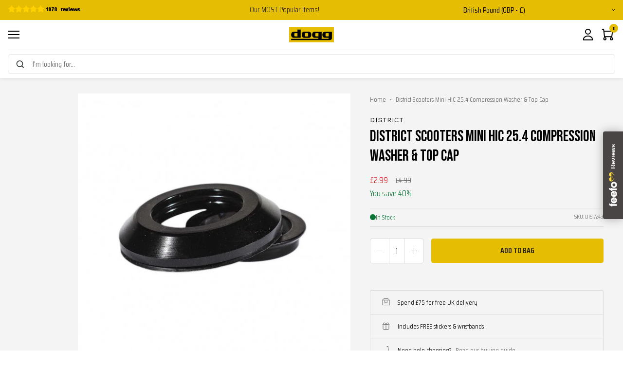

--- FILE ---
content_type: text/html; charset=utf-8
request_url: https://doggscooters.com/products/district-scooters-mini-hic-25-4-compression-washer-top-cap
body_size: 53608
content:
<!doctype html>
<html class="no-js supports-no-cookies" lang="en">
<head>
  <meta charset="utf-8">
  <meta http-equiv="X-UA-Compatible" content="IE=edge">
  <meta name="viewport" content="width=device-width,initial-scale=1">
  <meta name="theme-color" content="#E5BD00">
  <link rel="canonical" href="https://doggscooters.com/products/district-scooters-mini-hic-25-4-compression-washer-top-cap">
  
    <link href="//doggscooters.com/cdn/shop/t/10/assets/theme.min.css?v=4898259719576760731715871177" rel="stylesheet" type="text/css" media="all" />
  
<link rel="shortcut icon" href="//doggscooters.com/cdn/shop/files/dogg_04.png?crop=center&height=32&v=1698751770&width=32" type="image/png"><!-- Avada Size Chart Script -->
 
<script src="//doggscooters.com/cdn/shop/t/10/assets/size-chart-data.js?v=39079353899145550021689761149" defer='defer'></script>

    
    
  





<script>
  const AVADA_SC = {};
  AVADA_SC.product = {"id":7509793210598,"title":"District Scooters Mini HIC 25.4 Compression Washer \u0026 Top Cap","handle":"district-scooters-mini-hic-25-4-compression-washer-top-cap","description":"\u003cp\u003eDistrict top cap and compression washer completing to hold your scooter together.\u003c\/p\u003e\n\u003cp\u003e\u003cb\u003eFeatures:\u003c\/b\u003e\u003c\/p\u003e\n\u003cdiv\u003e- HIC\/SCS use\u003c\/div\u003e\n\u003cdiv\u003e- Top Cap\u003c\/div\u003e\n\u003cdiv\u003e- Compression Ring\u003c\/div\u003e\n\u003cul\u003e\u003c\/ul\u003e","published_at":"2021-12-16T10:35:33+00:00","created_at":"2021-12-16T10:35:33+00:00","vendor":"District","type":"Compression Parts","tags":["Compression Parts","Parts","Small Parts","UKB2B"],"price":299,"price_min":299,"price_max":299,"available":true,"price_varies":false,"compare_at_price":499,"compare_at_price_min":499,"compare_at_price_max":499,"compare_at_price_varies":false,"variants":[{"id":42199652008166,"title":"Default Title","option1":"Default Title","option2":null,"option3":null,"sku":"DIS17243","requires_shipping":true,"taxable":true,"featured_image":null,"available":true,"name":"District Scooters Mini HIC 25.4 Compression Washer \u0026 Top Cap","public_title":null,"options":["Default Title"],"price":299,"weight":70,"compare_at_price":499,"inventory_management":"shopify","barcode":"700461315643","requires_selling_plan":false,"selling_plan_allocations":[]}],"images":["\/\/doggscooters.com\/cdn\/shop\/products\/compression.jpg?v=1659013935"],"featured_image":"\/\/doggscooters.com\/cdn\/shop\/products\/compression.jpg?v=1659013935","options":["Title"],"media":[{"alt":"District Scooters Mini HIC 25.4 Compression Washer \u0026 Top Cap","id":30623269093606,"position":1,"preview_image":{"aspect_ratio":1.049,"height":550,"width":577,"src":"\/\/doggscooters.com\/cdn\/shop\/products\/compression.jpg?v=1659013935"},"aspect_ratio":1.049,"height":550,"media_type":"image","src":"\/\/doggscooters.com\/cdn\/shop\/products\/compression.jpg?v=1659013935","width":577}],"requires_selling_plan":false,"selling_plan_groups":[],"content":"\u003cp\u003eDistrict top cap and compression washer completing to hold your scooter together.\u003c\/p\u003e\n\u003cp\u003e\u003cb\u003eFeatures:\u003c\/b\u003e\u003c\/p\u003e\n\u003cdiv\u003e- HIC\/SCS use\u003c\/div\u003e\n\u003cdiv\u003e- Top Cap\u003c\/div\u003e\n\u003cdiv\u003e- Compression Ring\u003c\/div\u003e\n\u003cul\u003e\u003c\/ul\u003e"};
  AVADA_SC.template = "product";
  AVADA_SC.collections = [];
  AVADA_SC.collectionsName = [];
  AVADA_SC.collectionId = "";
  
    AVADA_SC.collections.push(`672337035645`);
    AVADA_SC.collectionsName.push(`ALL PRODUCTS BUNDLE DISCOUNT TEST`);
  
    AVADA_SC.collections.push(`414635360486`);
    AVADA_SC.collectionsName.push(`All Products | Dogg Scooters | UK #1 Scooter Store`);
  
    AVADA_SC.collections.push(`413757112550`);
    AVADA_SC.collectionsName.push(`Best Selling (For Klaviyo) | Dogg Scooters | UK #1`);
  
    AVADA_SC.collections.push(`406802759910`);
    AVADA_SC.collectionsName.push(`Best Selling Pro Scooter Parts | Dogg Scooters | UK #1`);
  
    AVADA_SC.collections.push(`395017453798`);
    AVADA_SC.collectionsName.push(`Best Selling Scooters | Parts & Complete Stunt Scooters | Dogg Scooters`);
  
    AVADA_SC.collections.push(`676492116349`);
    AVADA_SC.collectionsName.push(`Black Friday sale products`);
  
    AVADA_SC.collections.push(`411451228390`);
    AVADA_SC.collectionsName.push(`Blackout Week | Dogg Scooters | UK #1 Scooter Store`);
  
    AVADA_SC.collections.push(`394550739174`);
    AVADA_SC.collectionsName.push(`District Scooters Parts and Complete Stunt Scooters | Dogg Scooters`);
  
    AVADA_SC.collections.push(`677773934973`);
    AVADA_SC.collectionsName.push(`January Sales | Dogg Scooters`);
  
    AVADA_SC.collections.push(`414738841830`);
    AVADA_SC.collectionsName.push(`Latest Scooter Part Drops | Dogg Scooters`);
  
    AVADA_SC.collections.push(`394900930790`);
    AVADA_SC.collectionsName.push(`New Arrivals | Parts and Complete Stunt Scooters | Dogg Scooters`);
  
    AVADA_SC.collections.push(`678041125245`);
    AVADA_SC.collectionsName.push(`Parts Sale`);
  
    AVADA_SC.collections.push(`394548412646`);
    AVADA_SC.collectionsName.push(`Premium Stunt Scooter Parts | Dogg Scooters`);
  
    AVADA_SC.collections.push(`410949746918`);
    AVADA_SC.collectionsName.push(`Pro Stunt Scooter Parts | Dogg Scooters | UK #1`);
  
    AVADA_SC.collections.push(`666624819581`);
    AVADA_SC.collectionsName.push(`Sale-TEST`);
  
    AVADA_SC.collections.push(`667566408061`);
    AVADA_SC.collectionsName.push(`SALE-Test2`);
  
    AVADA_SC.collections.push(`395857952998`);
    AVADA_SC.collectionsName.push(`Stunt Scooter Compression Parts | Dogg Scooters`);
  
    AVADA_SC.collections.push(`394548642022`);
    AVADA_SC.collectionsName.push(`Stunt Scooter Parts Sale | Dogg Scooters`);
  
    AVADA_SC.collections.push(`395858968806`);
    AVADA_SC.collectionsName.push(`Stunt Scooter Small Parts | Dogg Scooters | UK #1`);
  
  AVADA_SC.branding = true
</script>

  <!-- /Avada Size Chart Script -->

<title>District Scooters Mini HIC 25.4 Compression Washer &amp; Top Cap - Compression Parts - Dogg Scooters</title><meta name="description" content="District top cap and compression washer completing to hold your scooter together. Features: - HIC/SCS use - Top Cap - Compression Ring District District Scooters Mini HIC 25.4 Compression Washer &amp; Top Cap Compression Parts Dogg Scooters">
  


<meta property="og:site_name" content="Dogg Scooters">
<meta property="og:url" content="https://doggscooters.com/products/district-scooters-mini-hic-25-4-compression-washer-top-cap">
<meta property="og:title" content="District Scooters Mini HIC 25.4 Compression Washer & Top Cap">
<meta property="og:type" content="product">
<meta property="og:description" content="District top cap and compression washer completing to hold your scooter together. Features: - HIC/SCS use - Top Cap - Compression Ring District District Scooters Mini HIC 25.4 Compression Washer &amp; Top Cap Compression Parts Dogg Scooters"><meta property="product:availability" content="instock">
  <meta property="product:price:amount" content="2.99">
  <meta property="product:price:currency" content="GBP"><meta property="og:image" content="http://doggscooters.com/cdn/shop/products/compression.jpg?v=1659013935">
      <meta property="og:image:secure_url" content="https://doggscooters.com/cdn/shop/products/compression.jpg?v=1659013935">
      <meta property="og:image:width" content="577">
      <meta property="og:image:height" content="550">
      <meta property="og:image:alt" content="District Scooters Mini HIC 25.4 Compression Washer &amp; Top Cap">

<meta name="twitter:site" content="@">
<meta name="twitter:card" content="summary_large_image">
<meta name="twitter:title" content="District Scooters Mini HIC 25.4 Compression Washer & Top Cap">
<meta name="twitter:description" content="District top cap and compression washer completing to hold your scooter together. Features: - HIC/SCS use - Top Cap - Compression Ring District District Scooters Mini HIC 25.4 Compression Washer &amp; Top Cap Compression Parts Dogg Scooters">


  





  


  <link rel="preconnect" href="https://fonts.googleapis.com">
<link rel="preconnect" href="https://fonts.gstatic.com" crossorigin="">
<link href="https://fonts.googleapis.com/css2?family=Bebas+Neue&amp;display=swap" rel="stylesheet">
  <style>
    :root {
      --font-heading: 'Bebas Neue', sans-serif;
    }
  </style>







  


  <link rel="preconnect" href="https://fonts.googleapis.com">
<link rel="preconnect" href="https://fonts.gstatic.com" crossorigin>
<link href="https://fonts.googleapis.com/css2?family=Saira+Condensed:wght@300;400;500;600&amp;display=swap" rel="stylesheet">
  <style>
    :root {
      --font-body: 'Saira Condensed', sans-serif;
    }
  </style>








  


  <link rel="preconnect" href="https://fonts.googleapis.com">
<link rel="preconnect" href="https://fonts.gstatic.com" crossorigin="">
<link href="https://fonts.googleapis.com/css2?family=Jura&amp;display=swap" rel="stylesheet">
  <style>
    :root {
      --font-all-caps: 'Jura', sans-serif;
    }
  </style>








  


  <link rel="preconnect" href="https://fonts.googleapis.com">
<link rel="preconnect" href="https://fonts.gstatic.com" crossorigin>
<link href="https://fonts.googleapis.com/css2?family=Saira+Condensed:wght@300;400;500;600&amp;display=swap" rel="stylesheet">
  <style>
    :root {
      --font-cta: 'Saira Condensed', sans-serif;
    }
  </style>




<style>
  :root {
    /*Font Weights*/ 
    --heading-font-weight: 400;
    --body-font-weight: 300;
    --button-font-weight: 600;
    --cta-font-weight: 500;
    --all-caps-font-weight: 700;

    /*buttons*/
    --btn-font-color-1: #FFFFFF;
    --btn-bg-color-1: #211b15;
    --btn-border-color-1: #211b15;
    --btn-font-color-1-hover: #211b15;
    --btn-bg-color-1-hover: transparent;
    --btn-border-color-1-hover: #211b15;

    --btn-font-color-2: #211b15;
    --btn-bg-color-2: #e5bd02;
    --btn-border-color-2: #e5bd02;
    --btn-font-color-2-hover: #211b15;
    --btn-bg-color-2-hover: transparent;
    --btn-border-color-2-hover: #e5bd02;

    --btn-font-color-3: #211b15;
    --btn-bg-color-3: #FFFFFF;
    --btn-border-color-3: #FFFFFF;
    --btn-font-color-3-hover: #FFFFFF;
    --btn-bg-color-3-hover: ;
    --btn-border-color-3-hover: #FFFFFF;

    --btn-font-color-4: #211b15;
    --btn-bg-color-4: transparent;
    --btn-border-color-4: #211b15;
    --btn-font-color-4-hover: #FFFFFF;
    --btn-bg-color-4-hover: #211b15;
    --btn-border-color-4-hover: #211b15;


    /* Brand colours */
    --color-1: #e5bd02;
    --color-2: #e5bd02;
    --color-3: #e5bd02;
    --color-4: #e5bd02;
    

  }
</style>

  <style type="text/css">
  :root {
    /* Set the brand styling */
    --b2b-brand-color: var(--color-1); /* Main brand colour*/
    --b2b-brand-color-hover: #82ACFF; /* Main brand colour hover */
    --b2b-brand-font: var(--font-body); /* Main brand font */
    --b2b-brand-font-heading: var(--font-body); /* Main brand heading font */
  
    /* Update colours */
    --spark-default-body-color: #666; /* Main body colour*/
    --spark-primary-color: #000; /* Main title colour*/
    --spark-secondary-color: var(--b2b-brand-color); /* Main highlight colour*/
    --spark-link-color: var(--b2b-brand-color); /* Link colour*/
  
    /* Typefaces */
    --spark-font-default: var(--b2b-brand-font); /* Body typeface*/
    --spark-font-highlight: var(--b2b-brand-font-heading); /* Highlight typeface*/
    --spark-font-weight-default: 400; /* Default font weight*/
    --spark-font-weight-medium: 500; /* Medium font weight*/
    --spark-font-weight-heavy: 600; /* Bold font weight*/
  
    /* General */
    --spark-border-radius-default: 4px; /* Default border radius*/
    --spark-drawer-max-width: 700px; /* Width of overlay*/
    --spark-drawer-max-width-wide: 1000px; /* Width of overlay in maximised view*/
  
    /* Font sizes */
    --spark-font-default-size: 14px; /* Default font size*/
    --spark-font-default-size-small: 14px; /* Default font size - small screens*/
    --spark-header-font: var(--b2b-brand-font-heading); /* Header typeface*/
    --spark-header-font-weight: 400; /* Header font weight*/
    --spark-h1-fontsize: 24px; /* Header 1 font size*/
    --spark-h2-fontsize: 22px; /* Header 2 font size*/
    --spark-h3-fontsize: 20px; /* Header 3 font size*/
    --spark-h4-fontsize: 16px; /* Header 4 font size*/
    --spark-h5-fontsize: 15px; /* Header 5 font size*/
    --spark-h6-fontsize: 14px; /* Header 6 font size*/
  
    --spark-pricing-fontsize: 16px; /* Font size of pricing*/
    --spark-pricing-font-weight: 500; /* Font weight of pricing*/
    --spark-pricing-fontsize-small: 14px; /* Font size of pricing on mobile*/
  
    --spark-product-code-fontsize: 16px; /* Font size of product code*/
    --spark-product-code-font-weight: 500; /* Font weight of product code*/
    --spark-product-code-fontsize-small: 14px; /* Font size of product code on mobile*/
    --spark-product-stockstatus-align: flex-start; /* Aligment of stock status for single variants*/
  
    /* Buttons */
    --spark-button-font-family: var(--b2b-brand-font-heading); /* Button typeface*/
    --spark-button-color: var(--b2b-brand-color); /* Default sutton colour*/
    --spark-button-color-highlight: var(--b2b-brand-color-hover); /* Default button colour hover*/
    --spark-button-large-color: var(--b2b-brand-color); /* Large button colour*/
    --spark-button-large-color-highlight: var(--b2b-brand-color-hover); /* Large button colour hover*/
    --spark-border-radius-button: 4px; /* Button border radius*/
    --spark-button-font-weight: 600; /* Button font weight*/
    --spark-button-text-transform: uppercase; /* Button text transform*/
    --spark-button-text-letter-spacing: 0; /* Button letter spacing*/
    --spark-button-padding: 16px 40px; /* Button padding*/
    --spark-button-small-font-size: 16px; /* Small button font size*/

    --spark-button-raised-color: var(--btn-font-color-2);
    --spark-button-raised-background: var(--btn-bg-color-2);
    --spark-button-raised-background-hover: var(--btn-bg-color-2-hover);
  
    /* Tables */
    --spark-table-border-color: #e6e6e6; /* Table border colour*/
    --spark-table-header-background-color: #000; /* Table header background*/
    --spark-table-header-text-color: #fff; /* Table header font colour*/
    --spark-table-header-font-weight: 400; /* Table header font weight*/

    --spark-table-striped-color: #F4F4F4;
    --spark-table-striped-color-alt: #E6E6E6;

    /* Product Card */
    --spark-product-card-button-radius: 0; /* Button radius*/
    --spark-product-card-button-padding: 0.75em 1em; /* Button padding*/
    --spark-product-card-pricing-font-size: 15px; /* Pricng font size*/
    --spark-product-card-pricing-font-size-small: 14px; /* Pricng font size on mobile*/
    --spark-product-card-select-min-height: 0; /* Set a min-height for select menu*/

    --spark-input-font-size: 16px;
  }
</style>


  <script>
    document.documentElement.className = document.documentElement.className.replace('no-js', '');
    if (navigator.cookieEnabled) document.documentElement.classList.remove('supports-no-cookies');

    window.theme = {
      strings: {
        addToCart: "Add to Bag",
        soldOut: "Sold Out",
        fromTextHtml: "\u003cspan\u003eFrom\u003c\/span\u003e \u003cspan\u003e[[price]]\u003c\/span\u003e",
        fromToTextHtml: "\u003cspan\u003e[[price_min]]\u003c\/span\u003e \u003cspan\u003eto\u003c\/span\u003e \u003cspan\u003e[[price_max]]\u003c\/span\u003e",
        unavailable: "Out of stock",
        cartRecsOpts: "Option",
        select: "Select",
        saveAmountText: "You save",
        productSKU: "SKU: {{ sku }}"
      },
      moneyFormat: "£{{amount}}",
      moneyWithCurrencyFormat: "£{{amount}} GBP",
      activeCurrency: "GBP"
    };
  </script>
  <script src="https://unpkg.com/jquery@3.1.0/dist/jquery.min.js"></script>

  

  
    <!-- Google Tag Manager (from launch online) -->

<script>(function(w,d,s,l,i){w[l]=w[l]||[];w[l].push({'gtm.start':

new Date().getTime(),event:'gtm.js'});var f=d.getElementsByTagName(s)[0],

j=d.createElement(s),dl=l!='dataLayer'?'&l='+l:'';j.async=true;j.src=

'https://www.googletagmanager.com/gtm.js?id='+i+dl;f.parentNode.insertBefore(j,f);

})(window,document,'script','dataLayer','GTM-TV7VPQ7');</script>

<!-- End Google Tag Manager -->


<script>
  // Define dataLayer deny consent
  window.dataLayer = window.dataLayer || [];
  {
    window.dataLayer.push([
    'consent', 'default', {
      'ad_storage': 'denied',
      'analytics_storage': 'denied'
    }])
  }
</script>

<!-- Google Tag Manager -->
<script>(function(w,d,s,l,i){w[l]=w[l]||[];w[l].push({'gtm.start':
new Date().getTime(),event:'gtm.js'});var f=d.getElementsByTagName(s)[0],
j=d.createElement(s),dl=l!='dataLayer'?'&l='+l:'';j.async=true;j.src=
'https://www.googletagmanager.com/gtm.js?id='+i+dl;f.parentNode.insertBefore(j,f);
})(window,document,'script','dataLayer',"GTM-TV7VPQ7");</script>
<!-- End Google Tag Manager -->
 
  

  <script>window.performance && window.performance.mark && window.performance.mark('shopify.content_for_header.start');</script><meta name="google-site-verification" content="1D0e_H2pT8u-P3SCalc78k2jf0jq-6YYjCRviIOu0sE">
<meta name="facebook-domain-verification" content="w2uqgby2rt28wtpdo17ur82lagqair">
<meta name="facebook-domain-verification" content="bsreia5c9wtjvk1l4qvfs8xooiiig4">
<meta name="google-site-verification" content="1D0e_H2pT8u-P3SCalc78k2jf0jq-6YYjCRviIOu0sE">
<meta id="shopify-digital-wallet" name="shopify-digital-wallet" content="/61057335526/digital_wallets/dialog">
<meta name="shopify-checkout-api-token" content="e40adb50b25ee04db10aa89c4e0bae20">
<meta id="in-context-paypal-metadata" data-shop-id="61057335526" data-venmo-supported="false" data-environment="production" data-locale="en_US" data-paypal-v4="true" data-currency="GBP">
<link rel="alternate" type="application/json+oembed" href="https://doggscooters.com/products/district-scooters-mini-hic-25-4-compression-washer-top-cap.oembed">
<script async="async" src="/checkouts/internal/preloads.js?locale=en-GB"></script>
<script id="apple-pay-shop-capabilities" type="application/json">{"shopId":61057335526,"countryCode":"GB","currencyCode":"GBP","merchantCapabilities":["supports3DS"],"merchantId":"gid:\/\/shopify\/Shop\/61057335526","merchantName":"Dogg Scooters","requiredBillingContactFields":["postalAddress","email","phone"],"requiredShippingContactFields":["postalAddress","email","phone"],"shippingType":"shipping","supportedNetworks":["visa","maestro","masterCard","amex","discover","elo"],"total":{"type":"pending","label":"Dogg Scooters","amount":"1.00"},"shopifyPaymentsEnabled":true,"supportsSubscriptions":true}</script>
<script id="shopify-features" type="application/json">{"accessToken":"e40adb50b25ee04db10aa89c4e0bae20","betas":["rich-media-storefront-analytics"],"domain":"doggscooters.com","predictiveSearch":true,"shopId":61057335526,"locale":"en"}</script>
<script>var Shopify = Shopify || {};
Shopify.shop = "dogg-scooters-uk.myshopify.com";
Shopify.locale = "en";
Shopify.currency = {"active":"GBP","rate":"1.0"};
Shopify.country = "GB";
Shopify.theme = {"name":"greenover-dogg-theme\/main","id":135744487654,"schema_name":"Blubolt Theme","schema_version":"1.0.0","theme_store_id":null,"role":"main"};
Shopify.theme.handle = "null";
Shopify.theme.style = {"id":null,"handle":null};
Shopify.cdnHost = "doggscooters.com/cdn";
Shopify.routes = Shopify.routes || {};
Shopify.routes.root = "/";</script>
<script type="module">!function(o){(o.Shopify=o.Shopify||{}).modules=!0}(window);</script>
<script>!function(o){function n(){var o=[];function n(){o.push(Array.prototype.slice.apply(arguments))}return n.q=o,n}var t=o.Shopify=o.Shopify||{};t.loadFeatures=n(),t.autoloadFeatures=n()}(window);</script>
<script id="shop-js-analytics" type="application/json">{"pageType":"product"}</script>
<script defer="defer" async type="module" src="//doggscooters.com/cdn/shopifycloud/shop-js/modules/v2/client.init-shop-cart-sync_C5BV16lS.en.esm.js"></script>
<script defer="defer" async type="module" src="//doggscooters.com/cdn/shopifycloud/shop-js/modules/v2/chunk.common_CygWptCX.esm.js"></script>
<script type="module">
  await import("//doggscooters.com/cdn/shopifycloud/shop-js/modules/v2/client.init-shop-cart-sync_C5BV16lS.en.esm.js");
await import("//doggscooters.com/cdn/shopifycloud/shop-js/modules/v2/chunk.common_CygWptCX.esm.js");

  window.Shopify.SignInWithShop?.initShopCartSync?.({"fedCMEnabled":true,"windoidEnabled":true});

</script>
<script>(function() {
  var isLoaded = false;
  function asyncLoad() {
    if (isLoaded) return;
    isLoaded = true;
    var urls = ["https:\/\/gdprcdn.b-cdn.net\/js\/gdpr_cookie_consent.min.js?shop=dogg-scooters-uk.myshopify.com","https:\/\/sizechart.apps.avada.io\/scripttag\/avada-size-chart.min.js?shop=dogg-scooters-uk.myshopify.com","https:\/\/s3.eu-west-1.amazonaws.com\/production-klarna-il-shopify-osm\/a6c5e37d3b587ca7438f15aa90b429b47085a035\/dogg-scooters-uk.myshopify.com-1708614969298.js?shop=dogg-scooters-uk.myshopify.com","https:\/\/shy.elfsight.com\/p\/platform.js?shop=dogg-scooters-uk.myshopify.com"];
    for (var i = 0; i < urls.length; i++) {
      var s = document.createElement('script');
      s.type = 'text/javascript';
      s.async = true;
      s.src = urls[i];
      var x = document.getElementsByTagName('script')[0];
      x.parentNode.insertBefore(s, x);
    }
  };
  if(window.attachEvent) {
    window.attachEvent('onload', asyncLoad);
  } else {
    window.addEventListener('load', asyncLoad, false);
  }
})();</script>
<script id="__st">var __st={"a":61057335526,"offset":0,"reqid":"b2225d5b-1ebc-455d-99d6-483ed6d4217c-1768817156","pageurl":"doggscooters.com\/products\/district-scooters-mini-hic-25-4-compression-washer-top-cap","u":"16e7b72bda69","p":"product","rtyp":"product","rid":7509793210598};</script>
<script>window.ShopifyPaypalV4VisibilityTracking = true;</script>
<script id="captcha-bootstrap">!function(){'use strict';const t='contact',e='account',n='new_comment',o=[[t,t],['blogs',n],['comments',n],[t,'customer']],c=[[e,'customer_login'],[e,'guest_login'],[e,'recover_customer_password'],[e,'create_customer']],r=t=>t.map((([t,e])=>`form[action*='/${t}']:not([data-nocaptcha='true']) input[name='form_type'][value='${e}']`)).join(','),a=t=>()=>t?[...document.querySelectorAll(t)].map((t=>t.form)):[];function s(){const t=[...o],e=r(t);return a(e)}const i='password',u='form_key',d=['recaptcha-v3-token','g-recaptcha-response','h-captcha-response',i],f=()=>{try{return window.sessionStorage}catch{return}},m='__shopify_v',_=t=>t.elements[u];function p(t,e,n=!1){try{const o=window.sessionStorage,c=JSON.parse(o.getItem(e)),{data:r}=function(t){const{data:e,action:n}=t;return t[m]||n?{data:e,action:n}:{data:t,action:n}}(c);for(const[e,n]of Object.entries(r))t.elements[e]&&(t.elements[e].value=n);n&&o.removeItem(e)}catch(o){console.error('form repopulation failed',{error:o})}}const l='form_type',E='cptcha';function T(t){t.dataset[E]=!0}const w=window,h=w.document,L='Shopify',v='ce_forms',y='captcha';let A=!1;((t,e)=>{const n=(g='f06e6c50-85a8-45c8-87d0-21a2b65856fe',I='https://cdn.shopify.com/shopifycloud/storefront-forms-hcaptcha/ce_storefront_forms_captcha_hcaptcha.v1.5.2.iife.js',D={infoText:'Protected by hCaptcha',privacyText:'Privacy',termsText:'Terms'},(t,e,n)=>{const o=w[L][v],c=o.bindForm;if(c)return c(t,g,e,D).then(n);var r;o.q.push([[t,g,e,D],n]),r=I,A||(h.body.append(Object.assign(h.createElement('script'),{id:'captcha-provider',async:!0,src:r})),A=!0)});var g,I,D;w[L]=w[L]||{},w[L][v]=w[L][v]||{},w[L][v].q=[],w[L][y]=w[L][y]||{},w[L][y].protect=function(t,e){n(t,void 0,e),T(t)},Object.freeze(w[L][y]),function(t,e,n,w,h,L){const[v,y,A,g]=function(t,e,n){const i=e?o:[],u=t?c:[],d=[...i,...u],f=r(d),m=r(i),_=r(d.filter((([t,e])=>n.includes(e))));return[a(f),a(m),a(_),s()]}(w,h,L),I=t=>{const e=t.target;return e instanceof HTMLFormElement?e:e&&e.form},D=t=>v().includes(t);t.addEventListener('submit',(t=>{const e=I(t);if(!e)return;const n=D(e)&&!e.dataset.hcaptchaBound&&!e.dataset.recaptchaBound,o=_(e),c=g().includes(e)&&(!o||!o.value);(n||c)&&t.preventDefault(),c&&!n&&(function(t){try{if(!f())return;!function(t){const e=f();if(!e)return;const n=_(t);if(!n)return;const o=n.value;o&&e.removeItem(o)}(t);const e=Array.from(Array(32),(()=>Math.random().toString(36)[2])).join('');!function(t,e){_(t)||t.append(Object.assign(document.createElement('input'),{type:'hidden',name:u})),t.elements[u].value=e}(t,e),function(t,e){const n=f();if(!n)return;const o=[...t.querySelectorAll(`input[type='${i}']`)].map((({name:t})=>t)),c=[...d,...o],r={};for(const[a,s]of new FormData(t).entries())c.includes(a)||(r[a]=s);n.setItem(e,JSON.stringify({[m]:1,action:t.action,data:r}))}(t,e)}catch(e){console.error('failed to persist form',e)}}(e),e.submit())}));const S=(t,e)=>{t&&!t.dataset[E]&&(n(t,e.some((e=>e===t))),T(t))};for(const o of['focusin','change'])t.addEventListener(o,(t=>{const e=I(t);D(e)&&S(e,y())}));const B=e.get('form_key'),M=e.get(l),P=B&&M;t.addEventListener('DOMContentLoaded',(()=>{const t=y();if(P)for(const e of t)e.elements[l].value===M&&p(e,B);[...new Set([...A(),...v().filter((t=>'true'===t.dataset.shopifyCaptcha))])].forEach((e=>S(e,t)))}))}(h,new URLSearchParams(w.location.search),n,t,e,['guest_login'])})(!0,!0)}();</script>
<script integrity="sha256-4kQ18oKyAcykRKYeNunJcIwy7WH5gtpwJnB7kiuLZ1E=" data-source-attribution="shopify.loadfeatures" defer="defer" src="//doggscooters.com/cdn/shopifycloud/storefront/assets/storefront/load_feature-a0a9edcb.js" crossorigin="anonymous"></script>
<script data-source-attribution="shopify.dynamic_checkout.dynamic.init">var Shopify=Shopify||{};Shopify.PaymentButton=Shopify.PaymentButton||{isStorefrontPortableWallets:!0,init:function(){window.Shopify.PaymentButton.init=function(){};var t=document.createElement("script");t.src="https://doggscooters.com/cdn/shopifycloud/portable-wallets/latest/portable-wallets.en.js",t.type="module",document.head.appendChild(t)}};
</script>
<script data-source-attribution="shopify.dynamic_checkout.buyer_consent">
  function portableWalletsHideBuyerConsent(e){var t=document.getElementById("shopify-buyer-consent"),n=document.getElementById("shopify-subscription-policy-button");t&&n&&(t.classList.add("hidden"),t.setAttribute("aria-hidden","true"),n.removeEventListener("click",e))}function portableWalletsShowBuyerConsent(e){var t=document.getElementById("shopify-buyer-consent"),n=document.getElementById("shopify-subscription-policy-button");t&&n&&(t.classList.remove("hidden"),t.removeAttribute("aria-hidden"),n.addEventListener("click",e))}window.Shopify?.PaymentButton&&(window.Shopify.PaymentButton.hideBuyerConsent=portableWalletsHideBuyerConsent,window.Shopify.PaymentButton.showBuyerConsent=portableWalletsShowBuyerConsent);
</script>
<script data-source-attribution="shopify.dynamic_checkout.cart.bootstrap">document.addEventListener("DOMContentLoaded",(function(){function t(){return document.querySelector("shopify-accelerated-checkout-cart, shopify-accelerated-checkout")}if(t())Shopify.PaymentButton.init();else{new MutationObserver((function(e,n){t()&&(Shopify.PaymentButton.init(),n.disconnect())})).observe(document.body,{childList:!0,subtree:!0})}}));
</script>
<link id="shopify-accelerated-checkout-styles" rel="stylesheet" media="screen" href="https://doggscooters.com/cdn/shopifycloud/portable-wallets/latest/accelerated-checkout-backwards-compat.css" crossorigin="anonymous">
<style id="shopify-accelerated-checkout-cart">
        #shopify-buyer-consent {
  margin-top: 1em;
  display: inline-block;
  width: 100%;
}

#shopify-buyer-consent.hidden {
  display: none;
}

#shopify-subscription-policy-button {
  background: none;
  border: none;
  padding: 0;
  text-decoration: underline;
  font-size: inherit;
  cursor: pointer;
}

#shopify-subscription-policy-button::before {
  box-shadow: none;
}

      </style>

<script>window.performance && window.performance.mark && window.performance.mark('shopify.content_for_header.end');</script>
<meta name="google-site-verification" content="0vATIwXWSkH9DqXql10NThynG1fuz8xxoetvy7DeSUA" />
<!-- BEGIN app block: shopify://apps/consentmo-gdpr/blocks/gdpr_cookie_consent/4fbe573f-a377-4fea-9801-3ee0858cae41 -->


<!-- END app block --><!-- BEGIN app block: shopify://apps/klaviyo-email-marketing-sms/blocks/klaviyo-onsite-embed/2632fe16-c075-4321-a88b-50b567f42507 -->












  <script async src="https://static.klaviyo.com/onsite/js/XqarvW/klaviyo.js?company_id=XqarvW"></script>
  <script>!function(){if(!window.klaviyo){window._klOnsite=window._klOnsite||[];try{window.klaviyo=new Proxy({},{get:function(n,i){return"push"===i?function(){var n;(n=window._klOnsite).push.apply(n,arguments)}:function(){for(var n=arguments.length,o=new Array(n),w=0;w<n;w++)o[w]=arguments[w];var t="function"==typeof o[o.length-1]?o.pop():void 0,e=new Promise((function(n){window._klOnsite.push([i].concat(o,[function(i){t&&t(i),n(i)}]))}));return e}}})}catch(n){window.klaviyo=window.klaviyo||[],window.klaviyo.push=function(){var n;(n=window._klOnsite).push.apply(n,arguments)}}}}();</script>

  
    <script id="viewed_product">
      if (item == null) {
        var _learnq = _learnq || [];

        var MetafieldReviews = null
        var MetafieldYotpoRating = null
        var MetafieldYotpoCount = null
        var MetafieldLooxRating = null
        var MetafieldLooxCount = null
        var okendoProduct = null
        var okendoProductReviewCount = null
        var okendoProductReviewAverageValue = null
        try {
          // The following fields are used for Customer Hub recently viewed in order to add reviews.
          // This information is not part of __kla_viewed. Instead, it is part of __kla_viewed_reviewed_items
          MetafieldReviews = {};
          MetafieldYotpoRating = null
          MetafieldYotpoCount = null
          MetafieldLooxRating = null
          MetafieldLooxCount = null

          okendoProduct = null
          // If the okendo metafield is not legacy, it will error, which then requires the new json formatted data
          if (okendoProduct && 'error' in okendoProduct) {
            okendoProduct = null
          }
          okendoProductReviewCount = okendoProduct ? okendoProduct.reviewCount : null
          okendoProductReviewAverageValue = okendoProduct ? okendoProduct.reviewAverageValue : null
        } catch (error) {
          console.error('Error in Klaviyo onsite reviews tracking:', error);
        }

        var item = {
          Name: "District Scooters Mini HIC 25.4 Compression Washer \u0026 Top Cap",
          ProductID: 7509793210598,
          Categories: ["ALL PRODUCTS BUNDLE DISCOUNT TEST","All Products | Dogg Scooters | UK #1 Scooter Store","Best Selling (For Klaviyo) | Dogg Scooters | UK #1","Best Selling Pro Scooter Parts | Dogg Scooters | UK #1","Best Selling Scooters | Parts \u0026 Complete Stunt Scooters | Dogg Scooters","Black Friday sale products","Blackout Week | Dogg Scooters | UK #1 Scooter Store","District Scooters Parts and Complete Stunt Scooters | Dogg Scooters","January Sales | Dogg Scooters","Latest Scooter Part Drops | Dogg Scooters","New Arrivals | Parts and Complete Stunt Scooters | Dogg Scooters","Parts Sale","Premium Stunt Scooter Parts | Dogg Scooters","Pro Stunt Scooter Parts | Dogg Scooters | UK #1","Sale-TEST","SALE-Test2","Stunt Scooter Compression Parts | Dogg Scooters","Stunt Scooter Parts Sale | Dogg Scooters","Stunt Scooter Small Parts | Dogg Scooters | UK #1"],
          ImageURL: "https://doggscooters.com/cdn/shop/products/compression_grande.jpg?v=1659013935",
          URL: "https://doggscooters.com/products/district-scooters-mini-hic-25-4-compression-washer-top-cap",
          Brand: "District",
          Price: "£2.99",
          Value: "2.99",
          CompareAtPrice: "£4.99"
        };
        _learnq.push(['track', 'Viewed Product', item]);
        _learnq.push(['trackViewedItem', {
          Title: item.Name,
          ItemId: item.ProductID,
          Categories: item.Categories,
          ImageUrl: item.ImageURL,
          Url: item.URL,
          Metadata: {
            Brand: item.Brand,
            Price: item.Price,
            Value: item.Value,
            CompareAtPrice: item.CompareAtPrice
          },
          metafields:{
            reviews: MetafieldReviews,
            yotpo:{
              rating: MetafieldYotpoRating,
              count: MetafieldYotpoCount,
            },
            loox:{
              rating: MetafieldLooxRating,
              count: MetafieldLooxCount,
            },
            okendo: {
              rating: okendoProductReviewAverageValue,
              count: okendoProductReviewCount,
            }
          }
        }]);
      }
    </script>
  




  <script>
    window.klaviyoReviewsProductDesignMode = false
  </script>







<!-- END app block --><!-- BEGIN app block: shopify://apps/uppromote-affiliate/blocks/core-script/64c32457-930d-4cb9-9641-e24c0d9cf1f4 --><!-- BEGIN app snippet: core-metafields-setting --><!--suppress ES6ConvertVarToLetConst -->
<script type="application/json" id="core-uppromote-settings">{"active_reg_from":false,"app_env":{"env":"production"},"message_bar_setting":{"referral_enable":0,"referral_content":"You're shopping with {affiliate_name}!","referral_font":"Poppins","referral_font_size":14,"referral_text_color":"#ffffff","referral_background_color":"#338FB1","not_referral_enable":0,"not_referral_content":"Enjoy your time.","not_referral_font":"Poppins","not_referral_font_size":14,"not_referral_text_color":"#ffffff","not_referral_background_color":"#338FB1"}}</script>
<script type="application/json" id="core-uppromote-cart">{"note":null,"attributes":{},"original_total_price":0,"total_price":0,"total_discount":0,"total_weight":0.0,"item_count":0,"items":[],"requires_shipping":false,"currency":"GBP","items_subtotal_price":0,"cart_level_discount_applications":[],"checkout_charge_amount":0}</script>
<script id="core-uppromote-quick-store-tracking-vars">
    function getDocumentContext(){const{href:a,hash:b,host:c,hostname:d,origin:e,pathname:f,port:g,protocol:h,search:i}=window.location,j=document.referrer,k=document.characterSet,l=document.title;return{location:{href:a,hash:b,host:c,hostname:d,origin:e,pathname:f,port:g,protocol:h,search:i},referrer:j||document.location.href,characterSet:k,title:l}}function getNavigatorContext(){const{language:a,cookieEnabled:b,languages:c,userAgent:d}=navigator;return{language:a,cookieEnabled:b,languages:c,userAgent:d}}function getWindowContext(){const{innerHeight:a,innerWidth:b,outerHeight:c,outerWidth:d,origin:e,screen:{height:j,width:k},screenX:f,screenY:g,scrollX:h,scrollY:i}=window;return{innerHeight:a,innerWidth:b,outerHeight:c,outerWidth:d,origin:e,screen:{screenHeight:j,screenWidth:k},screenX:f,screenY:g,scrollX:h,scrollY:i,location:getDocumentContext().location}}function getContext(){return{document:getDocumentContext(),navigator:getNavigatorContext(),window:getWindowContext()}}
    if (window.location.href.includes('?sca_ref=')) {
        localStorage.setItem('__up_lastViewedPageContext', JSON.stringify({
            context: getContext(),
            timestamp: new Date().toISOString(),
        }))
    }
</script>

<script id="core-uppromote-setting-booster">
    var UpPromoteCoreSettings = JSON.parse(document.getElementById('core-uppromote-settings').textContent)
    UpPromoteCoreSettings.currentCart = JSON.parse(document.getElementById('core-uppromote-cart')?.textContent || '{}')
    const idToClean = ['core-uppromote-settings', 'core-uppromote-cart', 'core-uppromote-setting-booster', 'core-uppromote-quick-store-tracking-vars']
    idToClean.forEach(id => {
        document.getElementById(id)?.remove()
    })
</script>
<!-- END app snippet -->


<!-- END app block --><script src="https://cdn.shopify.com/extensions/019bc7b6-5d73-71ea-861b-5569aedb99f5/wishlist-shopify-app-633/assets/addtowishlistbutton.js" type="text/javascript" defer="defer"></script>
<link href="https://cdn.shopify.com/extensions/019bc7b6-5d73-71ea-861b-5569aedb99f5/wishlist-shopify-app-633/assets/addtowishlistbutton.css" rel="stylesheet" type="text/css" media="all">
<script src="https://cdn.shopify.com/extensions/019bd530-527f-74d1-82b1-fdf7300fdcb0/consentmo-gdpr-576/assets/consentmo_cookie_consent.js" type="text/javascript" defer="defer"></script>
<script src="https://cdn.shopify.com/extensions/6da6ffdd-cf2b-4a18-80e5-578ff81399ca/klarna-on-site-messaging-33/assets/index.js" type="text/javascript" defer="defer"></script>
<script src="https://cdn.shopify.com/extensions/019bc4a6-eb4b-7d07-80ed-0d44dde74f8b/app-105/assets/core.min.js" type="text/javascript" defer="defer"></script>
<link href="https://monorail-edge.shopifysvc.com" rel="dns-prefetch">
<script>(function(){if ("sendBeacon" in navigator && "performance" in window) {try {var session_token_from_headers = performance.getEntriesByType('navigation')[0].serverTiming.find(x => x.name == '_s').description;} catch {var session_token_from_headers = undefined;}var session_cookie_matches = document.cookie.match(/_shopify_s=([^;]*)/);var session_token_from_cookie = session_cookie_matches && session_cookie_matches.length === 2 ? session_cookie_matches[1] : "";var session_token = session_token_from_headers || session_token_from_cookie || "";function handle_abandonment_event(e) {var entries = performance.getEntries().filter(function(entry) {return /monorail-edge.shopifysvc.com/.test(entry.name);});if (!window.abandonment_tracked && entries.length === 0) {window.abandonment_tracked = true;var currentMs = Date.now();var navigation_start = performance.timing.navigationStart;var payload = {shop_id: 61057335526,url: window.location.href,navigation_start,duration: currentMs - navigation_start,session_token,page_type: "product"};window.navigator.sendBeacon("https://monorail-edge.shopifysvc.com/v1/produce", JSON.stringify({schema_id: "online_store_buyer_site_abandonment/1.1",payload: payload,metadata: {event_created_at_ms: currentMs,event_sent_at_ms: currentMs}}));}}window.addEventListener('pagehide', handle_abandonment_event);}}());</script>
<script id="web-pixels-manager-setup">(function e(e,d,r,n,o){if(void 0===o&&(o={}),!Boolean(null===(a=null===(i=window.Shopify)||void 0===i?void 0:i.analytics)||void 0===a?void 0:a.replayQueue)){var i,a;window.Shopify=window.Shopify||{};var t=window.Shopify;t.analytics=t.analytics||{};var s=t.analytics;s.replayQueue=[],s.publish=function(e,d,r){return s.replayQueue.push([e,d,r]),!0};try{self.performance.mark("wpm:start")}catch(e){}var l=function(){var e={modern:/Edge?\/(1{2}[4-9]|1[2-9]\d|[2-9]\d{2}|\d{4,})\.\d+(\.\d+|)|Firefox\/(1{2}[4-9]|1[2-9]\d|[2-9]\d{2}|\d{4,})\.\d+(\.\d+|)|Chrom(ium|e)\/(9{2}|\d{3,})\.\d+(\.\d+|)|(Maci|X1{2}).+ Version\/(15\.\d+|(1[6-9]|[2-9]\d|\d{3,})\.\d+)([,.]\d+|)( \(\w+\)|)( Mobile\/\w+|) Safari\/|Chrome.+OPR\/(9{2}|\d{3,})\.\d+\.\d+|(CPU[ +]OS|iPhone[ +]OS|CPU[ +]iPhone|CPU IPhone OS|CPU iPad OS)[ +]+(15[._]\d+|(1[6-9]|[2-9]\d|\d{3,})[._]\d+)([._]\d+|)|Android:?[ /-](13[3-9]|1[4-9]\d|[2-9]\d{2}|\d{4,})(\.\d+|)(\.\d+|)|Android.+Firefox\/(13[5-9]|1[4-9]\d|[2-9]\d{2}|\d{4,})\.\d+(\.\d+|)|Android.+Chrom(ium|e)\/(13[3-9]|1[4-9]\d|[2-9]\d{2}|\d{4,})\.\d+(\.\d+|)|SamsungBrowser\/([2-9]\d|\d{3,})\.\d+/,legacy:/Edge?\/(1[6-9]|[2-9]\d|\d{3,})\.\d+(\.\d+|)|Firefox\/(5[4-9]|[6-9]\d|\d{3,})\.\d+(\.\d+|)|Chrom(ium|e)\/(5[1-9]|[6-9]\d|\d{3,})\.\d+(\.\d+|)([\d.]+$|.*Safari\/(?![\d.]+ Edge\/[\d.]+$))|(Maci|X1{2}).+ Version\/(10\.\d+|(1[1-9]|[2-9]\d|\d{3,})\.\d+)([,.]\d+|)( \(\w+\)|)( Mobile\/\w+|) Safari\/|Chrome.+OPR\/(3[89]|[4-9]\d|\d{3,})\.\d+\.\d+|(CPU[ +]OS|iPhone[ +]OS|CPU[ +]iPhone|CPU IPhone OS|CPU iPad OS)[ +]+(10[._]\d+|(1[1-9]|[2-9]\d|\d{3,})[._]\d+)([._]\d+|)|Android:?[ /-](13[3-9]|1[4-9]\d|[2-9]\d{2}|\d{4,})(\.\d+|)(\.\d+|)|Mobile Safari.+OPR\/([89]\d|\d{3,})\.\d+\.\d+|Android.+Firefox\/(13[5-9]|1[4-9]\d|[2-9]\d{2}|\d{4,})\.\d+(\.\d+|)|Android.+Chrom(ium|e)\/(13[3-9]|1[4-9]\d|[2-9]\d{2}|\d{4,})\.\d+(\.\d+|)|Android.+(UC? ?Browser|UCWEB|U3)[ /]?(15\.([5-9]|\d{2,})|(1[6-9]|[2-9]\d|\d{3,})\.\d+)\.\d+|SamsungBrowser\/(5\.\d+|([6-9]|\d{2,})\.\d+)|Android.+MQ{2}Browser\/(14(\.(9|\d{2,})|)|(1[5-9]|[2-9]\d|\d{3,})(\.\d+|))(\.\d+|)|K[Aa][Ii]OS\/(3\.\d+|([4-9]|\d{2,})\.\d+)(\.\d+|)/},d=e.modern,r=e.legacy,n=navigator.userAgent;return n.match(d)?"modern":n.match(r)?"legacy":"unknown"}(),u="modern"===l?"modern":"legacy",c=(null!=n?n:{modern:"",legacy:""})[u],f=function(e){return[e.baseUrl,"/wpm","/b",e.hashVersion,"modern"===e.buildTarget?"m":"l",".js"].join("")}({baseUrl:d,hashVersion:r,buildTarget:u}),m=function(e){var d=e.version,r=e.bundleTarget,n=e.surface,o=e.pageUrl,i=e.monorailEndpoint;return{emit:function(e){var a=e.status,t=e.errorMsg,s=(new Date).getTime(),l=JSON.stringify({metadata:{event_sent_at_ms:s},events:[{schema_id:"web_pixels_manager_load/3.1",payload:{version:d,bundle_target:r,page_url:o,status:a,surface:n,error_msg:t},metadata:{event_created_at_ms:s}}]});if(!i)return console&&console.warn&&console.warn("[Web Pixels Manager] No Monorail endpoint provided, skipping logging."),!1;try{return self.navigator.sendBeacon.bind(self.navigator)(i,l)}catch(e){}var u=new XMLHttpRequest;try{return u.open("POST",i,!0),u.setRequestHeader("Content-Type","text/plain"),u.send(l),!0}catch(e){return console&&console.warn&&console.warn("[Web Pixels Manager] Got an unhandled error while logging to Monorail."),!1}}}}({version:r,bundleTarget:l,surface:e.surface,pageUrl:self.location.href,monorailEndpoint:e.monorailEndpoint});try{o.browserTarget=l,function(e){var d=e.src,r=e.async,n=void 0===r||r,o=e.onload,i=e.onerror,a=e.sri,t=e.scriptDataAttributes,s=void 0===t?{}:t,l=document.createElement("script"),u=document.querySelector("head"),c=document.querySelector("body");if(l.async=n,l.src=d,a&&(l.integrity=a,l.crossOrigin="anonymous"),s)for(var f in s)if(Object.prototype.hasOwnProperty.call(s,f))try{l.dataset[f]=s[f]}catch(e){}if(o&&l.addEventListener("load",o),i&&l.addEventListener("error",i),u)u.appendChild(l);else{if(!c)throw new Error("Did not find a head or body element to append the script");c.appendChild(l)}}({src:f,async:!0,onload:function(){if(!function(){var e,d;return Boolean(null===(d=null===(e=window.Shopify)||void 0===e?void 0:e.analytics)||void 0===d?void 0:d.initialized)}()){var d=window.webPixelsManager.init(e)||void 0;if(d){var r=window.Shopify.analytics;r.replayQueue.forEach((function(e){var r=e[0],n=e[1],o=e[2];d.publishCustomEvent(r,n,o)})),r.replayQueue=[],r.publish=d.publishCustomEvent,r.visitor=d.visitor,r.initialized=!0}}},onerror:function(){return m.emit({status:"failed",errorMsg:"".concat(f," has failed to load")})},sri:function(e){var d=/^sha384-[A-Za-z0-9+/=]+$/;return"string"==typeof e&&d.test(e)}(c)?c:"",scriptDataAttributes:o}),m.emit({status:"loading"})}catch(e){m.emit({status:"failed",errorMsg:(null==e?void 0:e.message)||"Unknown error"})}}})({shopId: 61057335526,storefrontBaseUrl: "https://doggscooters.com",extensionsBaseUrl: "https://extensions.shopifycdn.com/cdn/shopifycloud/web-pixels-manager",monorailEndpoint: "https://monorail-edge.shopifysvc.com/unstable/produce_batch",surface: "storefront-renderer",enabledBetaFlags: ["2dca8a86"],webPixelsConfigList: [{"id":"2323349885","configuration":"{\"accountID\":\"XqarvW\",\"webPixelConfig\":\"eyJlbmFibGVBZGRlZFRvQ2FydEV2ZW50cyI6IHRydWV9\"}","eventPayloadVersion":"v1","runtimeContext":"STRICT","scriptVersion":"524f6c1ee37bacdca7657a665bdca589","type":"APP","apiClientId":123074,"privacyPurposes":["ANALYTICS","MARKETING"],"dataSharingAdjustments":{"protectedCustomerApprovalScopes":["read_customer_address","read_customer_email","read_customer_name","read_customer_personal_data","read_customer_phone"]}},{"id":"2015003005","configuration":"{\"swymApiEndpoint\":\"https:\/\/swymstore-v3free-01.swymrelay.com\",\"swymTier\":\"v3free-01\"}","eventPayloadVersion":"v1","runtimeContext":"STRICT","scriptVersion":"5b6f6917e306bc7f24523662663331c0","type":"APP","apiClientId":1350849,"privacyPurposes":["ANALYTICS","MARKETING","PREFERENCES"],"dataSharingAdjustments":{"protectedCustomerApprovalScopes":["read_customer_email","read_customer_name","read_customer_personal_data","read_customer_phone"]}},{"id":"1545699709","configuration":"{\"shopId\":\"197477\",\"env\":\"production\",\"metaData\":\"[]\"}","eventPayloadVersion":"v1","runtimeContext":"STRICT","scriptVersion":"8e11013497942cd9be82d03af35714e6","type":"APP","apiClientId":2773553,"privacyPurposes":[],"dataSharingAdjustments":{"protectedCustomerApprovalScopes":["read_customer_address","read_customer_email","read_customer_name","read_customer_personal_data","read_customer_phone"]}},{"id":"1484849533","configuration":"{\"config\":\"{\\\"pixel_id\\\":\\\"G-TRYGFJ1NHG\\\",\\\"target_country\\\":\\\"GB\\\",\\\"gtag_events\\\":[{\\\"type\\\":\\\"search\\\",\\\"action_label\\\":[\\\"G-TRYGFJ1NHG\\\",\\\"AW-745047164\\\/u0H-CI2UxIEYEPyIouMC\\\"]},{\\\"type\\\":\\\"begin_checkout\\\",\\\"action_label\\\":[\\\"G-TRYGFJ1NHG\\\",\\\"AW-745047164\\\/DCbICIqUxIEYEPyIouMC\\\"]},{\\\"type\\\":\\\"view_item\\\",\\\"action_label\\\":[\\\"G-TRYGFJ1NHG\\\",\\\"AW-745047164\\\/cW8YCISUxIEYEPyIouMC\\\"]},{\\\"type\\\":\\\"purchase\\\",\\\"action_label\\\":[\\\"G-TRYGFJ1NHG\\\",\\\"AW-745047164\\\/odAXCIGUxIEYEPyIouMC\\\"]},{\\\"type\\\":\\\"page_view\\\",\\\"action_label\\\":[\\\"G-TRYGFJ1NHG\\\",\\\"AW-745047164\\\/h5ZOCP6TxIEYEPyIouMC\\\"]},{\\\"type\\\":\\\"add_payment_info\\\",\\\"action_label\\\":[\\\"G-TRYGFJ1NHG\\\",\\\"AW-745047164\\\/VK6OCJCUxIEYEPyIouMC\\\"]},{\\\"type\\\":\\\"add_to_cart\\\",\\\"action_label\\\":[\\\"G-TRYGFJ1NHG\\\",\\\"AW-745047164\\\/9wgECIeUxIEYEPyIouMC\\\"]}],\\\"enable_monitoring_mode\\\":false}\"}","eventPayloadVersion":"v1","runtimeContext":"OPEN","scriptVersion":"b2a88bafab3e21179ed38636efcd8a93","type":"APP","apiClientId":1780363,"privacyPurposes":[],"dataSharingAdjustments":{"protectedCustomerApprovalScopes":["read_customer_address","read_customer_email","read_customer_name","read_customer_personal_data","read_customer_phone"]}},{"id":"388333798","configuration":"{\"pixelCode\":\"CIOIH0RC77UDSAV0BS0G\"}","eventPayloadVersion":"v1","runtimeContext":"STRICT","scriptVersion":"22e92c2ad45662f435e4801458fb78cc","type":"APP","apiClientId":4383523,"privacyPurposes":["ANALYTICS","MARKETING","SALE_OF_DATA"],"dataSharingAdjustments":{"protectedCustomerApprovalScopes":["read_customer_address","read_customer_email","read_customer_name","read_customer_personal_data","read_customer_phone"]}},{"id":"197984486","configuration":"{\"pixel_id\":\"2008974835940701\",\"pixel_type\":\"facebook_pixel\",\"metaapp_system_user_token\":\"-\"}","eventPayloadVersion":"v1","runtimeContext":"OPEN","scriptVersion":"ca16bc87fe92b6042fbaa3acc2fbdaa6","type":"APP","apiClientId":2329312,"privacyPurposes":["ANALYTICS","MARKETING","SALE_OF_DATA"],"dataSharingAdjustments":{"protectedCustomerApprovalScopes":["read_customer_address","read_customer_email","read_customer_name","read_customer_personal_data","read_customer_phone"]}},{"id":"shopify-app-pixel","configuration":"{}","eventPayloadVersion":"v1","runtimeContext":"STRICT","scriptVersion":"0450","apiClientId":"shopify-pixel","type":"APP","privacyPurposes":["ANALYTICS","MARKETING"]},{"id":"shopify-custom-pixel","eventPayloadVersion":"v1","runtimeContext":"LAX","scriptVersion":"0450","apiClientId":"shopify-pixel","type":"CUSTOM","privacyPurposes":["ANALYTICS","MARKETING"]}],isMerchantRequest: false,initData: {"shop":{"name":"Dogg Scooters","paymentSettings":{"currencyCode":"GBP"},"myshopifyDomain":"dogg-scooters-uk.myshopify.com","countryCode":"GB","storefrontUrl":"https:\/\/doggscooters.com"},"customer":null,"cart":null,"checkout":null,"productVariants":[{"price":{"amount":2.99,"currencyCode":"GBP"},"product":{"title":"District Scooters Mini HIC 25.4 Compression Washer \u0026 Top Cap","vendor":"District","id":"7509793210598","untranslatedTitle":"District Scooters Mini HIC 25.4 Compression Washer \u0026 Top Cap","url":"\/products\/district-scooters-mini-hic-25-4-compression-washer-top-cap","type":"Compression Parts"},"id":"42199652008166","image":{"src":"\/\/doggscooters.com\/cdn\/shop\/products\/compression.jpg?v=1659013935"},"sku":"DIS17243","title":"Default Title","untranslatedTitle":"Default Title"}],"purchasingCompany":null},},"https://doggscooters.com/cdn","fcfee988w5aeb613cpc8e4bc33m6693e112",{"modern":"","legacy":""},{"shopId":"61057335526","storefrontBaseUrl":"https:\/\/doggscooters.com","extensionBaseUrl":"https:\/\/extensions.shopifycdn.com\/cdn\/shopifycloud\/web-pixels-manager","surface":"storefront-renderer","enabledBetaFlags":"[\"2dca8a86\"]","isMerchantRequest":"false","hashVersion":"fcfee988w5aeb613cpc8e4bc33m6693e112","publish":"custom","events":"[[\"page_viewed\",{}],[\"product_viewed\",{\"productVariant\":{\"price\":{\"amount\":2.99,\"currencyCode\":\"GBP\"},\"product\":{\"title\":\"District Scooters Mini HIC 25.4 Compression Washer \u0026 Top Cap\",\"vendor\":\"District\",\"id\":\"7509793210598\",\"untranslatedTitle\":\"District Scooters Mini HIC 25.4 Compression Washer \u0026 Top Cap\",\"url\":\"\/products\/district-scooters-mini-hic-25-4-compression-washer-top-cap\",\"type\":\"Compression Parts\"},\"id\":\"42199652008166\",\"image\":{\"src\":\"\/\/doggscooters.com\/cdn\/shop\/products\/compression.jpg?v=1659013935\"},\"sku\":\"DIS17243\",\"title\":\"Default Title\",\"untranslatedTitle\":\"Default Title\"}}]]"});</script><script>
  window.ShopifyAnalytics = window.ShopifyAnalytics || {};
  window.ShopifyAnalytics.meta = window.ShopifyAnalytics.meta || {};
  window.ShopifyAnalytics.meta.currency = 'GBP';
  var meta = {"product":{"id":7509793210598,"gid":"gid:\/\/shopify\/Product\/7509793210598","vendor":"District","type":"Compression Parts","handle":"district-scooters-mini-hic-25-4-compression-washer-top-cap","variants":[{"id":42199652008166,"price":299,"name":"District Scooters Mini HIC 25.4 Compression Washer \u0026 Top Cap","public_title":null,"sku":"DIS17243"}],"remote":false},"page":{"pageType":"product","resourceType":"product","resourceId":7509793210598,"requestId":"b2225d5b-1ebc-455d-99d6-483ed6d4217c-1768817156"}};
  for (var attr in meta) {
    window.ShopifyAnalytics.meta[attr] = meta[attr];
  }
</script>
<script class="analytics">
  (function () {
    var customDocumentWrite = function(content) {
      var jquery = null;

      if (window.jQuery) {
        jquery = window.jQuery;
      } else if (window.Checkout && window.Checkout.$) {
        jquery = window.Checkout.$;
      }

      if (jquery) {
        jquery('body').append(content);
      }
    };

    var hasLoggedConversion = function(token) {
      if (token) {
        return document.cookie.indexOf('loggedConversion=' + token) !== -1;
      }
      return false;
    }

    var setCookieIfConversion = function(token) {
      if (token) {
        var twoMonthsFromNow = new Date(Date.now());
        twoMonthsFromNow.setMonth(twoMonthsFromNow.getMonth() + 2);

        document.cookie = 'loggedConversion=' + token + '; expires=' + twoMonthsFromNow;
      }
    }

    var trekkie = window.ShopifyAnalytics.lib = window.trekkie = window.trekkie || [];
    if (trekkie.integrations) {
      return;
    }
    trekkie.methods = [
      'identify',
      'page',
      'ready',
      'track',
      'trackForm',
      'trackLink'
    ];
    trekkie.factory = function(method) {
      return function() {
        var args = Array.prototype.slice.call(arguments);
        args.unshift(method);
        trekkie.push(args);
        return trekkie;
      };
    };
    for (var i = 0; i < trekkie.methods.length; i++) {
      var key = trekkie.methods[i];
      trekkie[key] = trekkie.factory(key);
    }
    trekkie.load = function(config) {
      trekkie.config = config || {};
      trekkie.config.initialDocumentCookie = document.cookie;
      var first = document.getElementsByTagName('script')[0];
      var script = document.createElement('script');
      script.type = 'text/javascript';
      script.onerror = function(e) {
        var scriptFallback = document.createElement('script');
        scriptFallback.type = 'text/javascript';
        scriptFallback.onerror = function(error) {
                var Monorail = {
      produce: function produce(monorailDomain, schemaId, payload) {
        var currentMs = new Date().getTime();
        var event = {
          schema_id: schemaId,
          payload: payload,
          metadata: {
            event_created_at_ms: currentMs,
            event_sent_at_ms: currentMs
          }
        };
        return Monorail.sendRequest("https://" + monorailDomain + "/v1/produce", JSON.stringify(event));
      },
      sendRequest: function sendRequest(endpointUrl, payload) {
        // Try the sendBeacon API
        if (window && window.navigator && typeof window.navigator.sendBeacon === 'function' && typeof window.Blob === 'function' && !Monorail.isIos12()) {
          var blobData = new window.Blob([payload], {
            type: 'text/plain'
          });

          if (window.navigator.sendBeacon(endpointUrl, blobData)) {
            return true;
          } // sendBeacon was not successful

        } // XHR beacon

        var xhr = new XMLHttpRequest();

        try {
          xhr.open('POST', endpointUrl);
          xhr.setRequestHeader('Content-Type', 'text/plain');
          xhr.send(payload);
        } catch (e) {
          console.log(e);
        }

        return false;
      },
      isIos12: function isIos12() {
        return window.navigator.userAgent.lastIndexOf('iPhone; CPU iPhone OS 12_') !== -1 || window.navigator.userAgent.lastIndexOf('iPad; CPU OS 12_') !== -1;
      }
    };
    Monorail.produce('monorail-edge.shopifysvc.com',
      'trekkie_storefront_load_errors/1.1',
      {shop_id: 61057335526,
      theme_id: 135744487654,
      app_name: "storefront",
      context_url: window.location.href,
      source_url: "//doggscooters.com/cdn/s/trekkie.storefront.cd680fe47e6c39ca5d5df5f0a32d569bc48c0f27.min.js"});

        };
        scriptFallback.async = true;
        scriptFallback.src = '//doggscooters.com/cdn/s/trekkie.storefront.cd680fe47e6c39ca5d5df5f0a32d569bc48c0f27.min.js';
        first.parentNode.insertBefore(scriptFallback, first);
      };
      script.async = true;
      script.src = '//doggscooters.com/cdn/s/trekkie.storefront.cd680fe47e6c39ca5d5df5f0a32d569bc48c0f27.min.js';
      first.parentNode.insertBefore(script, first);
    };
    trekkie.load(
      {"Trekkie":{"appName":"storefront","development":false,"defaultAttributes":{"shopId":61057335526,"isMerchantRequest":null,"themeId":135744487654,"themeCityHash":"11213985652611071599","contentLanguage":"en","currency":"GBP","eventMetadataId":"027a4368-524c-41bd-8cb5-437d804e9a98"},"isServerSideCookieWritingEnabled":true,"monorailRegion":"shop_domain","enabledBetaFlags":["65f19447"]},"Session Attribution":{},"S2S":{"facebookCapiEnabled":true,"source":"trekkie-storefront-renderer","apiClientId":580111}}
    );

    var loaded = false;
    trekkie.ready(function() {
      if (loaded) return;
      loaded = true;

      window.ShopifyAnalytics.lib = window.trekkie;

      var originalDocumentWrite = document.write;
      document.write = customDocumentWrite;
      try { window.ShopifyAnalytics.merchantGoogleAnalytics.call(this); } catch(error) {};
      document.write = originalDocumentWrite;

      window.ShopifyAnalytics.lib.page(null,{"pageType":"product","resourceType":"product","resourceId":7509793210598,"requestId":"b2225d5b-1ebc-455d-99d6-483ed6d4217c-1768817156","shopifyEmitted":true});

      var match = window.location.pathname.match(/checkouts\/(.+)\/(thank_you|post_purchase)/)
      var token = match? match[1]: undefined;
      if (!hasLoggedConversion(token)) {
        setCookieIfConversion(token);
        window.ShopifyAnalytics.lib.track("Viewed Product",{"currency":"GBP","variantId":42199652008166,"productId":7509793210598,"productGid":"gid:\/\/shopify\/Product\/7509793210598","name":"District Scooters Mini HIC 25.4 Compression Washer \u0026 Top Cap","price":"2.99","sku":"DIS17243","brand":"District","variant":null,"category":"Compression Parts","nonInteraction":true,"remote":false},undefined,undefined,{"shopifyEmitted":true});
      window.ShopifyAnalytics.lib.track("monorail:\/\/trekkie_storefront_viewed_product\/1.1",{"currency":"GBP","variantId":42199652008166,"productId":7509793210598,"productGid":"gid:\/\/shopify\/Product\/7509793210598","name":"District Scooters Mini HIC 25.4 Compression Washer \u0026 Top Cap","price":"2.99","sku":"DIS17243","brand":"District","variant":null,"category":"Compression Parts","nonInteraction":true,"remote":false,"referer":"https:\/\/doggscooters.com\/products\/district-scooters-mini-hic-25-4-compression-washer-top-cap"});
      }
    });


        var eventsListenerScript = document.createElement('script');
        eventsListenerScript.async = true;
        eventsListenerScript.src = "//doggscooters.com/cdn/shopifycloud/storefront/assets/shop_events_listener-3da45d37.js";
        document.getElementsByTagName('head')[0].appendChild(eventsListenerScript);

})();</script>
  <script>
  if (!window.ga || (window.ga && typeof window.ga !== 'function')) {
    window.ga = function ga() {
      (window.ga.q = window.ga.q || []).push(arguments);
      if (window.Shopify && window.Shopify.analytics && typeof window.Shopify.analytics.publish === 'function') {
        window.Shopify.analytics.publish("ga_stub_called", {}, {sendTo: "google_osp_migration"});
      }
      console.error("Shopify's Google Analytics stub called with:", Array.from(arguments), "\nSee https://help.shopify.com/manual/promoting-marketing/pixels/pixel-migration#google for more information.");
    };
    if (window.Shopify && window.Shopify.analytics && typeof window.Shopify.analytics.publish === 'function') {
      window.Shopify.analytics.publish("ga_stub_initialized", {}, {sendTo: "google_osp_migration"});
    }
  }
</script>
<script
  defer
  src="https://doggscooters.com/cdn/shopifycloud/perf-kit/shopify-perf-kit-3.0.4.min.js"
  data-application="storefront-renderer"
  data-shop-id="61057335526"
  data-render-region="gcp-us-east1"
  data-page-type="product"
  data-theme-instance-id="135744487654"
  data-theme-name="Blubolt Theme"
  data-theme-version="1.0.0"
  data-monorail-region="shop_domain"
  data-resource-timing-sampling-rate="10"
  data-shs="true"
  data-shs-beacon="true"
  data-shs-export-with-fetch="true"
  data-shs-logs-sample-rate="1"
  data-shs-beacon-endpoint="https://doggscooters.com/api/collect"
></script>
</head>

<body class="brand-dogg template-product " id="district-scooters-mini-hic-25-4-compression-washer-amp-top-cap-compression-parts-dogg-scooters" >
<script>window.KlarnaThemeGlobals={}; window.KlarnaThemeGlobals.data_purchase_amount = 299;window.KlarnaThemeGlobals.productVariants=[{"id":42199652008166,"title":"Default Title","option1":"Default Title","option2":null,"option3":null,"sku":"DIS17243","requires_shipping":true,"taxable":true,"featured_image":null,"available":true,"name":"District Scooters Mini HIC 25.4 Compression Washer \u0026 Top Cap","public_title":null,"options":["Default Title"],"price":299,"weight":70,"compare_at_price":499,"inventory_management":"shopify","barcode":"700461315643","requires_selling_plan":false,"selling_plan_allocations":[]}];window.KlarnaThemeGlobals.documentCopy=document.cloneNode(true);</script>























  <div id="shopify-section-header" class="shopify-section"><style>
  :root {
    
      --dogg-header-height-dt: 139px;
      --dogg-header-height-mb: 94px;
      --greeno-header-height-dt: 139px;
      --greeno-header-height-mb: 114px;
      --rocky-header-height-dt: 139px;
      --rocky-header-height-mb: 102px;
    
  }
</style>

<header 
  class="header-section 
    
announcement-bar-active" 
  data-section-id="header" 
  data-section-type="header" 
  data-header
><div style="background-color: #e5bd02;" class="announcement-bar">
        <div class="container">
          <div class="announcement-bar__feefo">
            
              <a href="https://www.feefo.com/reviews/doggscooters" target="_blank">
<img alt="Feefo logo" border="0" src="https://api.feefo.com/api/logo?merchantidentifier=doggscooters&template=Imported-Reviews-200x15.png" title="Our customer Feefo rating">
</a>
            
          </div><a class="announcement-bar__text"
              href="/collections/stunt-scooter-trending-now"
              style="color: #211b15;"
            >
              Our MOST Popular Items!
            </a><div class="announcement-bar__currency-switcher">
            
              


<form method="post" action="/cart/update" id="currency_form" accept-charset="UTF-8" class="currency-select-form" enctype="multipart/form-data" data-selected-currency="GBP"><input type="hidden" name="form_type" value="currency" /><input type="hidden" name="utf8" value="✓" /><input type="hidden" name="return_to" value="/products/district-scooters-mini-hic-25-4-compression-washer-top-cap" />
  <select class="currency-select" id="select_currency_header611256611" name="currency" onchange="this.form.submit()">
    
      
        <option value="AED" >United Arab Emirates Dirham (AED - د.إ)</option>
      
    
      
        <option value="AFN" >Afghan Afghani (AFN - ؋)</option>
      
    
      
        <option value="ALL" >Albanian Lek (ALL - L)</option>
      
    
      
        <option value="AMD" >Armenian Dram (AMD - դր.)</option>
      
    
      
        <option value="ANG" >Netherlands Antillean Gulden (ANG - ƒ)</option>
      
    
      
        <option value="AUD" >Australian Dollar (AUD - $)</option>
      
    
      
        <option value="AWG" >Aruban Florin (AWG - ƒ)</option>
      
    
      
        <option value="AZN" >Azerbaijani Manat (AZN - ₼)</option>
      
    
      
        <option value="BAM" >Bosnia and Herzegovina Convertible Mark (BAM - КМ)</option>
      
    
      
        <option value="BBD" >Barbadian Dollar (BBD - $)</option>
      
    
      
        <option value="BDT" >Bangladeshi Taka (BDT - ৳)</option>
      
    
      
        <option value="BIF" >Burundian Franc (BIF - Fr)</option>
      
    
      
        <option value="BND" >Brunei Dollar (BND - $)</option>
      
    
      
        <option value="BOB" >Bolivian Boliviano (BOB - Bs.)</option>
      
    
      
        <option value="BSD" >Bahamian Dollar (BSD - $)</option>
      
    
      
        <option value="BWP" >Botswana Pula (BWP - P)</option>
      
    
      
        <option value="BZD" >Belize Dollar (BZD - $)</option>
      
    
      
        <option value="CAD" >Canadian Dollar (CAD - $)</option>
      
    
      
        <option value="CDF" >Congolese Franc (CDF - Fr)</option>
      
    
      
        <option value="CHF" >Swiss Franc (CHF - CHF)</option>
      
    
      
        <option value="CNY" >Chinese Renminbi Yuan (CNY - ¥)</option>
      
    
      
        <option value="CRC" >Costa Rican Colón (CRC - ₡)</option>
      
    
      
        <option value="CVE" >Cape Verdean Escudo (CVE - $)</option>
      
    
      
        <option value="CZK" >Czech Koruna (CZK - Kč)</option>
      
    
      
        <option value="DJF" >Djiboutian Franc (DJF - Fdj)</option>
      
    
      
        <option value="DKK" >Danish Krone (DKK - kr.)</option>
      
    
      
        <option value="DOP" >Dominican Peso (DOP - $)</option>
      
    
      
        <option value="DZD" >Algerian Dinar (DZD - د.ج)</option>
      
    
      
        <option value="EGP" >Egyptian Pound (EGP - ج.م)</option>
      
    
      
        <option value="ETB" >Ethiopian Birr (ETB - Br)</option>
      
    
      
        <option value="EUR" >Euro (EUR - €)</option>
      
    
      
        <option value="FJD" >Fijian Dollar (FJD - $)</option>
      
    
      
        <option value="FKP" >Falkland Pound (FKP - £)</option>
      
    
      
        <option  value="GBP"selected="true"> British Pound (GBP - £)</option>
      
    
      
        <option value="GMD" >Gambian Dalasi (GMD - D)</option>
      
    
      
        <option value="GNF" >Guinean Franc (GNF - Fr)</option>
      
    
      
        <option value="GTQ" >Guatemalan Quetzal (GTQ - Q)</option>
      
    
      
        <option value="GYD" >Guyanese Dollar (GYD - $)</option>
      
    
      
        <option value="HKD" >Hong Kong Dollar (HKD - $)</option>
      
    
      
        <option value="HNL" >Honduran Lempira (HNL - L)</option>
      
    
      
        <option value="HUF" >Hungarian Forint (HUF - Ft)</option>
      
    
      
        <option value="IDR" >Indonesian Rupiah (IDR - Rp)</option>
      
    
      
        <option value="ILS" >Israeli New Shekel (ILS - ₪)</option>
      
    
      
        <option value="INR" >Indian Rupee (INR - ₹)</option>
      
    
      
        <option value="ISK" >Icelandic Króna (ISK - kr)</option>
      
    
      
        <option value="JMD" >Jamaican Dollar (JMD - $)</option>
      
    
      
        <option value="JPY" >Japanese Yen (JPY - ¥)</option>
      
    
      
        <option value="KES" >Kenyan Shilling (KES - KSh)</option>
      
    
      
        <option value="KGS" >Kyrgyzstani Som (KGS - som)</option>
      
    
      
        <option value="KHR" >Cambodian Riel (KHR - ៛)</option>
      
    
      
        <option value="KMF" >Comorian Franc (KMF - Fr)</option>
      
    
      
        <option value="KRW" >South Korean Won (KRW - ₩)</option>
      
    
      
        <option value="KYD" >Cayman Islands Dollar (KYD - $)</option>
      
    
      
        <option value="KZT" >Kazakhstani Tenge (KZT - ₸)</option>
      
    
      
        <option value="LAK" >Lao Kip (LAK - ₭)</option>
      
    
      
        <option value="LBP" >Lebanese Pound (LBP - ل.ل)</option>
      
    
      
        <option value="LKR" >Sri Lankan Rupee (LKR - ₨)</option>
      
    
      
        <option value="MAD" >Moroccan Dirham (MAD - د.م.)</option>
      
    
      
        <option value="MDL" >Moldovan Leu (MDL - L)</option>
      
    
      
        <option value="MKD" >Macedonian Denar (MKD - ден)</option>
      
    
      
        <option value="MMK" >Myanmar Kyat (MMK - K)</option>
      
    
      
        <option value="MNT" >Mongolian Tögrög (MNT - ₮)</option>
      
    
      
        <option value="MOP" >Macanese Pataca (MOP - P)</option>
      
    
      
        <option value="MUR" >Mauritian Rupee (MUR - ₨)</option>
      
    
      
        <option value="MVR" >Maldivian Rufiyaa (MVR - MVR)</option>
      
    
      
        <option value="MWK" >Malawian Kwacha (MWK - MK)</option>
      
    
      
        <option value="MYR" >Malaysian Ringgit (MYR - RM)</option>
      
    
      
        <option value="NGN" >Nigerian Naira (NGN - ₦)</option>
      
    
      
        <option value="NIO" >Nicaraguan Córdoba (NIO - C$)</option>
      
    
      
        <option value="NPR" >Nepalese Rupee (NPR - Rs.)</option>
      
    
      
        <option value="NZD" >New Zealand Dollar (NZD - $)</option>
      
    
      
        <option value="PEN" >Peruvian Sol (PEN - S/)</option>
      
    
      
        <option value="PGK" >Papua New Guinean Kina (PGK - K)</option>
      
    
      
        <option value="PHP" >Philippine Peso (PHP - ₱)</option>
      
    
      
        <option value="PKR" >Pakistani Rupee (PKR - ₨)</option>
      
    
      
        <option value="PLN" >Polish Złoty (PLN - zł)</option>
      
    
      
        <option value="PYG" >Paraguayan Guaraní (PYG - ₲)</option>
      
    
      
        <option value="QAR" >Qatari Riyal (QAR - ر.ق)</option>
      
    
      
        <option value="RON" >Romanian Leu (RON - Lei)</option>
      
    
      
        <option value="RSD" >Serbian Dinar (RSD - РСД)</option>
      
    
      
        <option value="RWF" >Rwandan Franc (RWF - FRw)</option>
      
    
      
        <option value="SAR" >Saudi Riyal (SAR - ر.س)</option>
      
    
      
        <option value="SBD" >Solomon Islands Dollar (SBD - $)</option>
      
    
      
        <option value="SEK" >Swedish Krona (SEK - kr)</option>
      
    
      
        <option value="SGD" >Singapore Dollar (SGD - $)</option>
      
    
      
        <option value="SHP" >Saint Helenian Pound (SHP - £)</option>
      
    
      
        <option value="SLL" >Sierra Leonean Leone (SLL - Le)</option>
      
    
      
        <option value="STD" >São Tomé and Príncipe Dobra (STD - Db)</option>
      
    
      
        <option value="THB" >Thai Baht (THB - ฿)</option>
      
    
      
        <option value="TJS" >Tajikistani Somoni (TJS - ЅМ)</option>
      
    
      
        <option value="TOP" >Tongan Paʻanga (TOP - T$)</option>
      
    
      
        <option value="TTD" >Trinidad and Tobago Dollar (TTD - $)</option>
      
    
      
        <option value="TWD" >New Taiwan Dollar (TWD - $)</option>
      
    
      
        <option value="TZS" >Tanzanian Shilling (TZS - Sh)</option>
      
    
      
        <option value="UAH" >Ukrainian Hryvnia (UAH - ₴)</option>
      
    
      
        <option value="UGX" >Ugandan Shilling (UGX - USh)</option>
      
    
      
        <option value="USD" >United States Dollar (USD - $)</option>
      
    
      
        <option value="UYU" >Uruguayan Peso (UYU - $U)</option>
      
    
      
        <option value="UZS" >Uzbekistan Som (UZS - so'm)</option>
      
    
      
        <option value="VND" >Vietnamese Đồng (VND - ₫)</option>
      
    
      
        <option value="VUV" >Vanuatu Vatu (VUV - Vt)</option>
      
    
      
        <option value="WST" >Samoan Tala (WST - T)</option>
      
    
      
        <option value="XAF" >Central African Cfa Franc (XAF - CFA)</option>
      
    
      
        <option value="XCD" >East Caribbean Dollar (XCD - $)</option>
      
    
      
        <option value="XOF" >West African Cfa Franc (XOF - Fr)</option>
      
    
      
        <option value="XPF" >Cfp Franc (XPF - Fr)</option>
      
    
      
        <option value="YER" >Yemeni Rial (YER - ﷼)</option>
      
    
  </select>
  <label for="select_currency_header611256611" class="currency-select-label hide">
    <span class="currency-select-current"> <span class="country-name">British Pound - </span> <span class="currency-symbol">£</span> - <span class="all-caps">GBP</span> </span>
  </label>
</form>
            
          </div>
        </div>
      </div>

      <style>
        .announcement-bar__currency-switcher .currency-select {
          background-color: #e5bd02;
        }
      </style><div class="header-section-container">
    <a class="in-page-link skip-link" href="#MainContent">Skip to content</a>

    <div class="header-section-inner" role="banner">

      <aside class="header-icons-wrapper hide-nav-break-up"> 
        
<section class="hamburger-snippet header-icon">
    <button class="hamburger-icon"
      aria-label="open navigation"
      data-click-toggle='{"target": "body", "toggle": "mobile-nav-open"}'>
      <span class="hamburger-icon-inner">
        <span></span>
      </span>
    </button>
</section>
  
      </aside> 

      <a href="/" class="logo-image" aria-label="home">
        














  
  

  
  
  

  

  
  

  
  
  

  

  
  

  
  
  

  

  
  

  
  
  

  

  
  

  
  
  

  

  
  

  
  
  

  

  
  

  
  
  

  

  
  

  
  
  

  

<div class="image-snippet">

  
    <div class="image-snippet-sizer" style="padding-bottom: 33.52%"></div>
  

  <picture>
    
      
      
      
      
      
      
      
      <source
        media="(min-width: 2048px)"
        
          data-lazy-load
          data-srcset="//doggscooters.com/cdn/shop/files/dogg_01_5b417c5f-a9fa-4df9-a60e-c7b273058e38_2560x.png?v=1735552543 1x, //doggscooters.com/cdn/shop/files/dogg_01_5b417c5f-a9fa-4df9-a60e-c7b273058e38_5120x.png?v=1735552543 2x"
        
      >
    
      
      
      
      
      
      
      
      <source
        media="(min-width: 1920px)"
        
          data-lazy-load
          data-srcset="//doggscooters.com/cdn/shop/files/dogg_01_5b417c5f-a9fa-4df9-a60e-c7b273058e38_2048x.png?v=1735552543 1x, //doggscooters.com/cdn/shop/files/dogg_01_5b417c5f-a9fa-4df9-a60e-c7b273058e38_4096x.png?v=1735552543 2x"
        
      >
    
      
      
      
      
      
      
      
      <source
        media="(min-width: 1600px)"
        
          data-lazy-load
          data-srcset="//doggscooters.com/cdn/shop/files/dogg_01_5b417c5f-a9fa-4df9-a60e-c7b273058e38_1920x.png?v=1735552543 1x, //doggscooters.com/cdn/shop/files/dogg_01_5b417c5f-a9fa-4df9-a60e-c7b273058e38_3840x.png?v=1735552543 2x"
        
      >
    
      
      
      
      
      
      
      
      <source
        media="(min-width: 1440px)"
        
          data-lazy-load
          data-srcset="//doggscooters.com/cdn/shop/files/dogg_01_5b417c5f-a9fa-4df9-a60e-c7b273058e38_1600x.png?v=1735552543 1x, //doggscooters.com/cdn/shop/files/dogg_01_5b417c5f-a9fa-4df9-a60e-c7b273058e38_3200x.png?v=1735552543 2x"
        
      >
    
      
      
      
      
      
      
      
      <source
        media="(min-width: 1024px)"
        
          data-lazy-load
          data-srcset="//doggscooters.com/cdn/shop/files/dogg_01_5b417c5f-a9fa-4df9-a60e-c7b273058e38_1440x.png?v=1735552543 1x, //doggscooters.com/cdn/shop/files/dogg_01_5b417c5f-a9fa-4df9-a60e-c7b273058e38_2880x.png?v=1735552543 2x"
        
      >
    
      
      
      
      
      
      
      
      <source
        media="(min-width: 768px)"
        
          data-lazy-load
          data-srcset="//doggscooters.com/cdn/shop/files/dogg_01_5b417c5f-a9fa-4df9-a60e-c7b273058e38_1024x.png?v=1735552543 1x, //doggscooters.com/cdn/shop/files/dogg_01_5b417c5f-a9fa-4df9-a60e-c7b273058e38_2048x.png?v=1735552543 2x"
        
      >
    
      
      
      
      
      
      
      
      <source
        media="(min-width: 375px)"
        
          data-lazy-load
          data-srcset="//doggscooters.com/cdn/shop/files/dogg_01_5b417c5f-a9fa-4df9-a60e-c7b273058e38_768x.png?v=1735552543 1x, //doggscooters.com/cdn/shop/files/dogg_01_5b417c5f-a9fa-4df9-a60e-c7b273058e38_1536x.png?v=1735552543 2x"
        
      >
    
      
      
      
      
      
      
      
      <source
        media="(min-width: 200px)"
        
          data-lazy-load
          data-srcset="//doggscooters.com/cdn/shop/files/dogg_01_5b417c5f-a9fa-4df9-a60e-c7b273058e38_375x.png?v=1735552543 1x, //doggscooters.com/cdn/shop/files/dogg_01_5b417c5f-a9fa-4df9-a60e-c7b273058e38_750x.png?v=1735552543 2x"
        
      >
    
    
    
    
    
    
    
    
    
    
    
    <img
      
      
        data-src="//doggscooters.com/cdn/shop/files/dogg_01_5b417c5f-a9fa-4df9-a60e-c7b273058e38_375x.png?v=1735552543 1x, //doggscooters.com/cdn/shop/files/dogg_01_5b417c5f-a9fa-4df9-a60e-c7b273058e38_750x.png?v=1735552543 2x"
        src="//doggscooters.com/cdn/shop/files/dogg_01_5b417c5f-a9fa-4df9-a60e-c7b273058e38_100x.png?v=1735552543" 
        data-lazy-load
      
      
        alt="image"
      
      data-alt=""
    >
  </picture>
</div>
      </a>

      

<nav class="navigation-main" role="navigation">
  <div class="hide-nav-break-up">
    


<form method="post" action="/cart/update" id="currency_form" accept-charset="UTF-8" class="currency-select-form" enctype="multipart/form-data" data-selected-currency="GBP"><input type="hidden" name="form_type" value="currency" /><input type="hidden" name="utf8" value="✓" /><input type="hidden" name="return_to" value="/products/district-scooters-mini-hic-25-4-compression-washer-top-cap" />
  <select class="currency-select" id="select_currency_header614093757" name="currency" onchange="this.form.submit()">
    
      
        <option value="AED" >United Arab Emirates Dirham (AED - د.إ)</option>
      
    
      
        <option value="AFN" >Afghan Afghani (AFN - ؋)</option>
      
    
      
        <option value="ALL" >Albanian Lek (ALL - L)</option>
      
    
      
        <option value="AMD" >Armenian Dram (AMD - դր.)</option>
      
    
      
        <option value="ANG" >Netherlands Antillean Gulden (ANG - ƒ)</option>
      
    
      
        <option value="AUD" >Australian Dollar (AUD - $)</option>
      
    
      
        <option value="AWG" >Aruban Florin (AWG - ƒ)</option>
      
    
      
        <option value="AZN" >Azerbaijani Manat (AZN - ₼)</option>
      
    
      
        <option value="BAM" >Bosnia and Herzegovina Convertible Mark (BAM - КМ)</option>
      
    
      
        <option value="BBD" >Barbadian Dollar (BBD - $)</option>
      
    
      
        <option value="BDT" >Bangladeshi Taka (BDT - ৳)</option>
      
    
      
        <option value="BIF" >Burundian Franc (BIF - Fr)</option>
      
    
      
        <option value="BND" >Brunei Dollar (BND - $)</option>
      
    
      
        <option value="BOB" >Bolivian Boliviano (BOB - Bs.)</option>
      
    
      
        <option value="BSD" >Bahamian Dollar (BSD - $)</option>
      
    
      
        <option value="BWP" >Botswana Pula (BWP - P)</option>
      
    
      
        <option value="BZD" >Belize Dollar (BZD - $)</option>
      
    
      
        <option value="CAD" >Canadian Dollar (CAD - $)</option>
      
    
      
        <option value="CDF" >Congolese Franc (CDF - Fr)</option>
      
    
      
        <option value="CHF" >Swiss Franc (CHF - CHF)</option>
      
    
      
        <option value="CNY" >Chinese Renminbi Yuan (CNY - ¥)</option>
      
    
      
        <option value="CRC" >Costa Rican Colón (CRC - ₡)</option>
      
    
      
        <option value="CVE" >Cape Verdean Escudo (CVE - $)</option>
      
    
      
        <option value="CZK" >Czech Koruna (CZK - Kč)</option>
      
    
      
        <option value="DJF" >Djiboutian Franc (DJF - Fdj)</option>
      
    
      
        <option value="DKK" >Danish Krone (DKK - kr.)</option>
      
    
      
        <option value="DOP" >Dominican Peso (DOP - $)</option>
      
    
      
        <option value="DZD" >Algerian Dinar (DZD - د.ج)</option>
      
    
      
        <option value="EGP" >Egyptian Pound (EGP - ج.م)</option>
      
    
      
        <option value="ETB" >Ethiopian Birr (ETB - Br)</option>
      
    
      
        <option value="EUR" >Euro (EUR - €)</option>
      
    
      
        <option value="FJD" >Fijian Dollar (FJD - $)</option>
      
    
      
        <option value="FKP" >Falkland Pound (FKP - £)</option>
      
    
      
        <option  value="GBP"selected="true"> British Pound (GBP - £)</option>
      
    
      
        <option value="GMD" >Gambian Dalasi (GMD - D)</option>
      
    
      
        <option value="GNF" >Guinean Franc (GNF - Fr)</option>
      
    
      
        <option value="GTQ" >Guatemalan Quetzal (GTQ - Q)</option>
      
    
      
        <option value="GYD" >Guyanese Dollar (GYD - $)</option>
      
    
      
        <option value="HKD" >Hong Kong Dollar (HKD - $)</option>
      
    
      
        <option value="HNL" >Honduran Lempira (HNL - L)</option>
      
    
      
        <option value="HUF" >Hungarian Forint (HUF - Ft)</option>
      
    
      
        <option value="IDR" >Indonesian Rupiah (IDR - Rp)</option>
      
    
      
        <option value="ILS" >Israeli New Shekel (ILS - ₪)</option>
      
    
      
        <option value="INR" >Indian Rupee (INR - ₹)</option>
      
    
      
        <option value="ISK" >Icelandic Króna (ISK - kr)</option>
      
    
      
        <option value="JMD" >Jamaican Dollar (JMD - $)</option>
      
    
      
        <option value="JPY" >Japanese Yen (JPY - ¥)</option>
      
    
      
        <option value="KES" >Kenyan Shilling (KES - KSh)</option>
      
    
      
        <option value="KGS" >Kyrgyzstani Som (KGS - som)</option>
      
    
      
        <option value="KHR" >Cambodian Riel (KHR - ៛)</option>
      
    
      
        <option value="KMF" >Comorian Franc (KMF - Fr)</option>
      
    
      
        <option value="KRW" >South Korean Won (KRW - ₩)</option>
      
    
      
        <option value="KYD" >Cayman Islands Dollar (KYD - $)</option>
      
    
      
        <option value="KZT" >Kazakhstani Tenge (KZT - ₸)</option>
      
    
      
        <option value="LAK" >Lao Kip (LAK - ₭)</option>
      
    
      
        <option value="LBP" >Lebanese Pound (LBP - ل.ل)</option>
      
    
      
        <option value="LKR" >Sri Lankan Rupee (LKR - ₨)</option>
      
    
      
        <option value="MAD" >Moroccan Dirham (MAD - د.م.)</option>
      
    
      
        <option value="MDL" >Moldovan Leu (MDL - L)</option>
      
    
      
        <option value="MKD" >Macedonian Denar (MKD - ден)</option>
      
    
      
        <option value="MMK" >Myanmar Kyat (MMK - K)</option>
      
    
      
        <option value="MNT" >Mongolian Tögrög (MNT - ₮)</option>
      
    
      
        <option value="MOP" >Macanese Pataca (MOP - P)</option>
      
    
      
        <option value="MUR" >Mauritian Rupee (MUR - ₨)</option>
      
    
      
        <option value="MVR" >Maldivian Rufiyaa (MVR - MVR)</option>
      
    
      
        <option value="MWK" >Malawian Kwacha (MWK - MK)</option>
      
    
      
        <option value="MYR" >Malaysian Ringgit (MYR - RM)</option>
      
    
      
        <option value="NGN" >Nigerian Naira (NGN - ₦)</option>
      
    
      
        <option value="NIO" >Nicaraguan Córdoba (NIO - C$)</option>
      
    
      
        <option value="NPR" >Nepalese Rupee (NPR - Rs.)</option>
      
    
      
        <option value="NZD" >New Zealand Dollar (NZD - $)</option>
      
    
      
        <option value="PEN" >Peruvian Sol (PEN - S/)</option>
      
    
      
        <option value="PGK" >Papua New Guinean Kina (PGK - K)</option>
      
    
      
        <option value="PHP" >Philippine Peso (PHP - ₱)</option>
      
    
      
        <option value="PKR" >Pakistani Rupee (PKR - ₨)</option>
      
    
      
        <option value="PLN" >Polish Złoty (PLN - zł)</option>
      
    
      
        <option value="PYG" >Paraguayan Guaraní (PYG - ₲)</option>
      
    
      
        <option value="QAR" >Qatari Riyal (QAR - ر.ق)</option>
      
    
      
        <option value="RON" >Romanian Leu (RON - Lei)</option>
      
    
      
        <option value="RSD" >Serbian Dinar (RSD - РСД)</option>
      
    
      
        <option value="RWF" >Rwandan Franc (RWF - FRw)</option>
      
    
      
        <option value="SAR" >Saudi Riyal (SAR - ر.س)</option>
      
    
      
        <option value="SBD" >Solomon Islands Dollar (SBD - $)</option>
      
    
      
        <option value="SEK" >Swedish Krona (SEK - kr)</option>
      
    
      
        <option value="SGD" >Singapore Dollar (SGD - $)</option>
      
    
      
        <option value="SHP" >Saint Helenian Pound (SHP - £)</option>
      
    
      
        <option value="SLL" >Sierra Leonean Leone (SLL - Le)</option>
      
    
      
        <option value="STD" >São Tomé and Príncipe Dobra (STD - Db)</option>
      
    
      
        <option value="THB" >Thai Baht (THB - ฿)</option>
      
    
      
        <option value="TJS" >Tajikistani Somoni (TJS - ЅМ)</option>
      
    
      
        <option value="TOP" >Tongan Paʻanga (TOP - T$)</option>
      
    
      
        <option value="TTD" >Trinidad and Tobago Dollar (TTD - $)</option>
      
    
      
        <option value="TWD" >New Taiwan Dollar (TWD - $)</option>
      
    
      
        <option value="TZS" >Tanzanian Shilling (TZS - Sh)</option>
      
    
      
        <option value="UAH" >Ukrainian Hryvnia (UAH - ₴)</option>
      
    
      
        <option value="UGX" >Ugandan Shilling (UGX - USh)</option>
      
    
      
        <option value="USD" >United States Dollar (USD - $)</option>
      
    
      
        <option value="UYU" >Uruguayan Peso (UYU - $U)</option>
      
    
      
        <option value="UZS" >Uzbekistan Som (UZS - so'm)</option>
      
    
      
        <option value="VND" >Vietnamese Đồng (VND - ₫)</option>
      
    
      
        <option value="VUV" >Vanuatu Vatu (VUV - Vt)</option>
      
    
      
        <option value="WST" >Samoan Tala (WST - T)</option>
      
    
      
        <option value="XAF" >Central African Cfa Franc (XAF - CFA)</option>
      
    
      
        <option value="XCD" >East Caribbean Dollar (XCD - $)</option>
      
    
      
        <option value="XOF" >West African Cfa Franc (XOF - Fr)</option>
      
    
      
        <option value="XPF" >Cfp Franc (XPF - Fr)</option>
      
    
      
        <option value="YER" >Yemeni Rial (YER - ﷼)</option>
      
    
  </select>
  <label for="select_currency_header614093757" class="currency-select-label hide">
    <span class="currency-select-current"> <span class="country-name">British Pound - </span> <span class="currency-symbol">£</span> - <span class="all-caps">GBP</span> </span>
  </label>
</form>
  </div>
  
  <ul class="nav-first-level">
    

      
      

        <li
          id="nav-complete-scooters"
          data-nav-item="true"
          
        >
          <button type="button" role="button" class="btn-nav-first-level with-subnav" data-nav-toggle="/pages/complete-scooter-category-page">
            Complete Scooters
          </button>
          <div class="nav-second-level-wrapper">
            
              <div class="nav-mob-hierarchy-title">
                <button class="btn-back" data-nav-btn-back>
                  <span>Back</span>
                </button>
                
                  <a href="/pages/complete-scooter-category-page">
                
                    <h4 class="nav-mob-hierarchy-title-text">Complete Scooters</h4>
                
                  </a>
                
                </a>
              </div>

              <div class="nav-second-level container">
                <div class="nav-second-level-list-wrap">
                  <ul class="nav-second-level-list">
                    
                    
                      <li class="child-link">
                        
                          
                          <button id="button-featured-brands-1" data-click-toggle='[{"target": "#featured-brands-1", "toggle": "hide-below-nav-break"},{"target": "#button-featured-brands-1", "toggle": "active"}]' class="nav-third-level-toggle-title active">Featured Brands</button>
                          <ul id="featured-brands-1" class="nav-third-level ">
                            
                            <li>
                              
                              
                              <a class="nav-third-level-link-link" href="/collections/addict-completes-stunt-scooters">
                                Addict
                                
                              </a>
                            </li>
                            
                            <li>
                              
                              
                              <a class="nav-third-level-link-link" href="/collections/aztek-complete-stunt-scooters">
                                Aztek
                                
                              </a>
                            </li>
                            
                            <li>
                              
                              
                              <a class="nav-third-level-link-link" href="/collections/blunt-envy-stunt-scooters">
                                Blunt Envy
                                
                              </a>
                            </li>
                            
                            <li>
                              
                              
                              <a class="nav-third-level-link-link" href="/collections/chilli-scooters-scooter-parts">
                                Chilli
                                
                              </a>
                            </li>
                            
                            <li>
                              
                              
                              <a class="nav-third-level-link-link" href="/collections/crisp-complete-stunt-scooters">
                                Crisp
                                
                              </a>
                            </li>
                            
                            <li>
                              
                              
                              <a class="nav-third-level-link-link" href="/collections/core-complete-stunt-scooters">
                                Core
                                
                                  <span class="nav-item-sticker" style="background-color: #edca00;">Selling Fast</span>
                                
                              </a>
                            </li>
                            
                            <li>
                              
                              
                              <a class="nav-third-level-link-link" href="/collections/district-complete-scooters">
                                District
                                
                              </a>
                            </li>
                            
                            <li>
                              
                              
                              <a class="nav-third-level-link-link" href="/collections/dominator-complete-scooters">
                                Dominator
                                
                              </a>
                            </li>
                            
                            <li>
                              
                              
                              <a class="nav-third-level-link-link" href="/collections/drone-complete-stunt-scooters">
                                Drone
                                
                              </a>
                            </li>
                            
                            <li>
                              
                              
                              <a class="nav-third-level-link-link" href="/collections/ethic-complete-stunt-scooters">
                                Ethic
                                
                              </a>
                            </li>
                            
                            <li>
                              
                              
                              <a class="nav-third-level-link-link" href="/collections/grit-complete-stunt-scooters">
                                Grit
                                
                              </a>
                            </li>
                            
                            <li>
                              
                              
                              <a class="nav-third-level-link-link" href="/collections/lucky-complete-stunt-scooters">
                                Lucky
                                
                              </a>
                            </li>
                            
                            <li>
                              
                              
                              <a class="nav-third-level-link-link" href="/collections/native-complete-stunt-scooters">
                                Native
                                
                              </a>
                            </li>
                            
                            <li>
                              
                              
                              <a class="nav-third-level-link-link" href="/collections/root-complete-stunt-scooters">
                                Root Industries
                                
                              </a>
                            </li>
                            
                            <li>
                              
                              
                              <a class="nav-third-level-link-link" href="/collections/ryan-williams-stunt-scooters">
                                Ryan Williams
                                
                              </a>
                            </li>
                            
                            <li>
                              
                              
                              <a class="nav-third-level-link-link" href="/collections/stunt-scooter-pre-order-items">
                                PRE-ORDER
                                
                              </a>
                            </li>
                            
                          </ul>
                          <a href="/pages/complete-scooter-category-page" class="cta hide-below-nav-break">Shop All</a>

                        
                      
                      </li>
                    
                    
                      <li class="child-link">
                        
                          
                          

                          
                          
                          

                            <button id="button-newest-completes-2" data-click-toggle='[{"target": "#newest-completes-2", "toggle": "hide-below-nav-break"},{"target": "#button-newest-completes-2", "toggle": "active"}]' class="nav-third-level-toggle-title ">
                              <span>Newest Completes</span> 
                              
                            </button>
                            <div id="newest-completes-2" class="nav-third-level nav-third-level-products hide-below-nav-break">

                              <ul>
                                
                                  <li class="nav-product">
                                    <a class="nav-product-inner" href="/products/indo-trampoline-stunt-scooter-neon">
                                      <div  class="nav-product-image">
                                        














  
  

  
    
    
<div class="image-snippet">

  
    <div class="image-snippet-sizer" style="padding-bottom: 100.0%"></div>
  

  <picture>
    
      
      
      
      
      
      
      
      <source
        media="(min-width: 200px)"
        
          data-lazy-load
          data-srcset="//doggscooters.com/cdn/shop/files/IndoPRONeonHero_88x88.jpg?v=1764327308 1x, //doggscooters.com/cdn/shop/files/IndoPRONeonHero_176x176.jpg?v=1764327308 2x"
        
      >
    
    
    
    
    
    
    
    
    
    
    
    <img
      
      
        data-src="//doggscooters.com/cdn/shop/files/IndoPRONeonHero_375x375.jpg?v=1764327308 1x, //doggscooters.com/cdn/shop/files/IndoPRONeonHero_750x750.jpg?v=1764327308 2x"
        src="//doggscooters.com/cdn/shop/files/IndoPRONeonHero_100x100.jpg?v=1764327308" 
        data-lazy-load
      
      
        alt="INDO Trampoline Stunt Scooter - Neon"
      
      data-alt="INDO Trampoline Stunt Scooter - Neon"
    >
  </picture>
</div>
                                      </div>
                                      <div class="nav-product-info">
                                        <h4 class="nav-product-title">INDO Trampoline Stunt Scooter - Neon</h4>
                                        <div class="product-price-snippet">
  <spark-product-price parent-id="15695222374781"></spark-product-price><p data-spark="b2c-only">
    
      
        
          £69.99
        
      

    

    

  </p>

  <div class="feefo-product-stars-widget" data-parent-product-sku="15695222374781"></div>

</div>
                                      </div>
                                    </a>

                                  </li>
                                
                                  <li class="nav-product">
                                    <a class="nav-product-inner" href="/products/indo-trampoline-stunt-scooter-grey">
                                      <div  class="nav-product-image">
                                        














  
  

  
    
    
<div class="image-snippet">

  
    <div class="image-snippet-sizer" style="padding-bottom: 100.0%"></div>
  

  <picture>
    
      
      
      
      
      
      
      
      <source
        media="(min-width: 200px)"
        
          data-lazy-load
          data-srcset="//doggscooters.com/cdn/shop/files/Indo_PRO_Black_Hero_88x88.jpg?v=1764327121 1x, //doggscooters.com/cdn/shop/files/Indo_PRO_Black_Hero_176x176.jpg?v=1764327121 2x"
        
      >
    
    
    
    
    
    
    
    
    
    
    
    <img
      
      
        data-src="//doggscooters.com/cdn/shop/files/Indo_PRO_Black_Hero_375x375.jpg?v=1764327121 1x, //doggscooters.com/cdn/shop/files/Indo_PRO_Black_Hero_750x750.jpg?v=1764327121 2x"
        src="//doggscooters.com/cdn/shop/files/Indo_PRO_Black_Hero_100x100.jpg?v=1764327121" 
        data-lazy-load
      
      
        alt="INDO Trampoline Stunt Scooter - Black"
      
      data-alt="INDO Trampoline Stunt Scooter - Black"
    >
  </picture>
</div>
                                      </div>
                                      <div class="nav-product-info">
                                        <h4 class="nav-product-title">INDO Trampoline Stunt Scooter - Black</h4>
                                        <div class="product-price-snippet">
  <spark-product-price parent-id="15695219458429"></spark-product-price><p data-spark="b2c-only">
    
      
        
          £69.99
        
      

    

    

  </p>

  <div class="feefo-product-stars-widget" data-parent-product-sku="15695219458429"></div>

</div>
                                      </div>
                                    </a>

                                  </li>
                                
                                  <li class="nav-product">
                                    <a class="nav-product-inner" href="/products/blunt-envy-prodigy-street-x-one-complete-scooter-olive">
                                      <div  class="nav-product-image">
                                        














  
  

  
    
    
<div class="image-snippet">

  
    <div class="image-snippet-sizer" style="padding-bottom: 100.0%"></div>
  

  <picture>
    
      
      
      
      
      
      
      
      <source
        media="(min-width: 200px)"
        
          data-lazy-load
          data-srcset="//doggscooters.com/cdn/shop/files/CompleteScootersHero_7860da64-8e29-41ac-b2bf-dde877034a85_88x88.jpg?v=1763744556 1x, //doggscooters.com/cdn/shop/files/CompleteScootersHero_7860da64-8e29-41ac-b2bf-dde877034a85_176x176.jpg?v=1763744556 2x"
        
      >
    
    
    
    
    
    
    
    
    
    
    
    <img
      
      
        data-src="//doggscooters.com/cdn/shop/files/CompleteScootersHero_7860da64-8e29-41ac-b2bf-dde877034a85_375x375.jpg?v=1763744556 1x, //doggscooters.com/cdn/shop/files/CompleteScootersHero_7860da64-8e29-41ac-b2bf-dde877034a85_750x750.jpg?v=1763744556 2x"
        src="//doggscooters.com/cdn/shop/files/CompleteScootersHero_7860da64-8e29-41ac-b2bf-dde877034a85_100x100.jpg?v=1763744556" 
        data-lazy-load
      
      
        alt="Blunt Envy Prodigy Street X One Complete Scooter - Olive"
      
      data-alt="Blunt Envy Prodigy Street X One Complete Scooter - Olive"
    >
  </picture>
</div>
                                      </div>
                                      <div class="nav-product-info">
                                        <h4 class="nav-product-title">Blunt Envy Prodigy Street X One Complete Scooter - Olive</h4>
                                        <div class="product-price-snippet">
  <spark-product-price parent-id="15684024009085"></spark-product-price><p data-spark="b2c-only">
    
      
        
          £199.99
        
      

    

    

  </p>

  <div class="feefo-product-stars-widget" data-parent-product-sku="15684024009085"></div>

</div>
                                      </div>
                                    </a>

                                  </li>
                                
                                </ul>
                                <a href="/collections/latest-complete-stunt-scooters" class="cta hide-below-nav-break">Shop All</a>
                            </div>

                          
                            
                        
                      
                      </li>
                    
                    
                      <li class="child-link">
                        
                          
                          

                          
                          
                          

                            <button id="button-trending-now-3" data-click-toggle='[{"target": "#trending-now-3", "toggle": "hide-below-nav-break"},{"target": "#button-trending-now-3", "toggle": "active"}]' class="nav-third-level-toggle-title ">
                              <span>Trending Now</span> 
                              
                            </button>
                            <div id="trending-now-3" class="nav-third-level nav-third-level-products hide-below-nav-break">

                              <ul>
                                
                                  <li class="nav-product">
                                    <a class="nav-product-inner" href="/products/ethic-erawan-v2-complete-scooter-brushed-small">
                                      <div  class="nav-product-image">
                                        














  
  

  
    
    
<div class="image-snippet">

  
    <div class="image-snippet-sizer" style="padding-bottom: 100.0%"></div>
  

  <picture>
    
      
      
      
      
      
      
      
      <source
        media="(min-width: 200px)"
        
          data-lazy-load
          data-srcset="//doggscooters.com/cdn/shop/files/ErawanV2-Black_88x88.jpg?v=1749710704 1x, //doggscooters.com/cdn/shop/files/ErawanV2-Black_176x176.jpg?v=1749710704 2x"
        
      >
    
    
    
    
    
    
    
    
    
    
    
    <img
      
      
        data-src="//doggscooters.com/cdn/shop/files/ErawanV2-Black_375x375.jpg?v=1749710704 1x, //doggscooters.com/cdn/shop/files/ErawanV2-Black_750x750.jpg?v=1749710704 2x"
        src="//doggscooters.com/cdn/shop/files/ErawanV2-Black_100x100.jpg?v=1749710704" 
        data-lazy-load
      
      
        alt="Ethic Erawan V2 Complete Scooter - Black - Medium"
      
      data-alt="Ethic Erawan V2 Complete Scooter - Black - Medium"
    >
  </picture>
</div>
                                      </div>
                                      <div class="nav-product-info">
                                        <h4 class="nav-product-title">Ethic Erawan V2 Complete Scooter - Black - Medium</h4>
                                        <div class="product-price-snippet">
  <spark-product-price parent-id="8102209454310"></spark-product-price><p data-spark="b2c-only">
    
      
        
          £179.99
        
      

    

    

  </p>

  <div class="feefo-product-stars-widget" data-parent-product-sku="8102209454310"></div>

</div>
                                      </div>
                                    </a>

                                  </li>
                                
                                  <li class="nav-product">
                                    <a class="nav-product-inner" href="/products/copy-of-core-cl1-complete-scooter-chrome-teal">
                                      <div  class="nav-product-image">
                                        














  
  

  
    
    
<div class="image-snippet">

  
    <div class="image-snippet-sizer" style="padding-bottom: 100.0%"></div>
  

  <picture>
    
      
      
      
      
      
      
      
      <source
        media="(min-width: 200px)"
        
          data-lazy-load
          data-srcset="//doggscooters.com/cdn/shop/files/core-cl1-complete-stunt-scooter-chrome-teal-5060719855907-39773106602216_1800x1800_3b1f940e-2191-4f9c-af9c-bbe01d4a5d59_88x88.jpg?v=1749710535 1x, //doggscooters.com/cdn/shop/files/core-cl1-complete-stunt-scooter-chrome-teal-5060719855907-39773106602216_1800x1800_3b1f940e-2191-4f9c-af9c-bbe01d4a5d59_176x176.jpg?v=1749710535 2x"
        
      >
    
    
    
    
    
    
    
    
    
    
    
    <img
      
      
        data-src="//doggscooters.com/cdn/shop/files/core-cl1-complete-stunt-scooter-chrome-teal-5060719855907-39773106602216_1800x1800_3b1f940e-2191-4f9c-af9c-bbe01d4a5d59_375x375.jpg?v=1749710535 1x, //doggscooters.com/cdn/shop/files/core-cl1-complete-stunt-scooter-chrome-teal-5060719855907-39773106602216_1800x1800_3b1f940e-2191-4f9c-af9c-bbe01d4a5d59_750x750.jpg?v=1749710535 2x"
        src="//doggscooters.com/cdn/shop/files/core-cl1-complete-stunt-scooter-chrome-teal-5060719855907-39773106602216_1800x1800_3b1f940e-2191-4f9c-af9c-bbe01d4a5d59_100x100.jpg?v=1749710535" 
        data-lazy-load
      
      
        alt="Core CL1 Complete Scooter - Chrome / Teal"
      
      data-alt="Core CL1 Complete Scooter - Chrome / Teal"
    >
  </picture>
</div>
                                      </div>
                                      <div class="nav-product-info">
                                        <h4 class="nav-product-title">Core CL1 Complete Scooter - Chrome / Teal</h4>
                                        <div class="product-price-snippet">
  <spark-product-price parent-id="8114707792102"></spark-product-price><p data-spark="b2c-only">
    
      
        
        <span class="price-variation">£189.99</span>
      

    

    
      <span class="visually-hidden">Regular price</span>
      <s>£199.99</s>
      <span class="price-saving-percentage">You save 5%</span>
    

  </p>

  <div class="feefo-product-stars-widget" data-parent-product-sku="8114707792102"></div>

</div>
                                      </div>
                                    </a>

                                  </li>
                                
                                  <li class="nav-product">
                                    <a class="nav-product-inner" href="/products/ethic-erawan-v2-complete-scooter-brushed-medium">
                                      <div  class="nav-product-image">
                                        














  
  

  
    
    
<div class="image-snippet">

  
    <div class="image-snippet-sizer" style="padding-bottom: 100.0%"></div>
  

  <picture>
    
      
      
      
      
      
      
      
      <source
        media="(min-width: 200px)"
        
          data-lazy-load
          data-srcset="//doggscooters.com/cdn/shop/files/ErawanV2-Brushed_88x88.jpg?v=1749710459 1x, //doggscooters.com/cdn/shop/files/ErawanV2-Brushed_176x176.jpg?v=1749710459 2x"
        
      >
    
    
    
    
    
    
    
    
    
    
    
    <img
      
      
        data-src="//doggscooters.com/cdn/shop/files/ErawanV2-Brushed_375x375.jpg?v=1749710459 1x, //doggscooters.com/cdn/shop/files/ErawanV2-Brushed_750x750.jpg?v=1749710459 2x"
        src="//doggscooters.com/cdn/shop/files/ErawanV2-Brushed_100x100.jpg?v=1749710459" 
        data-lazy-load
      
      
        alt="Ethic Erawan V2 Complete Scooter - Brushed - Medium"
      
      data-alt="Ethic Erawan V2 Complete Scooter - Brushed - Medium"
    >
  </picture>
</div>
                                      </div>
                                      <div class="nav-product-info">
                                        <h4 class="nav-product-title">Ethic Erawan V2 Complete Scooter - Brushed - Medium</h4>
                                        <div class="product-price-snippet">
  <spark-product-price parent-id="8470611230950"></spark-product-price><p data-spark="b2c-only">
    
      
        
          £219.99
        
      

    

    

  </p>

  <div class="feefo-product-stars-widget" data-parent-product-sku="8470611230950"></div>

</div>
                                      </div>
                                    </a>

                                  </li>
                                
                                </ul>
                                <a href="/collections/best-selling-stunt-scooters" class="cta hide-below-nav-break">Shop All</a>
                            </div>

                          
                            
                        
                      
                      </li>
                    
                  </ul>
                </div>
                
                
                  
                  
                  
                  
             
                    
<section class="nav-advert-snippet hide-below-nav-break">
  <li class="nav-advert">
    <a href="/collections/blunt-envy-stunt-scooters">
      














  
  

  
  
  

  

  
  

  
    
    
<div class="image-snippet">

  
    <div class="image-snippet-sizer" style="padding-bottom: 64.29%"></div>
  

  <picture>
    
      
      
      
      
      
      
      
      <source
        media="(min-width: 375px)"
        
          data-lazy-load
          data-srcset="//doggscooters.com/cdn/shop/files/Blunt_completes_de6a8411-0410-423d-9948-40506db31b9e_644x.jpg?v=1755596513 1x, //doggscooters.com/cdn/shop/files/Blunt_completes_de6a8411-0410-423d-9948-40506db31b9e_1288x.jpg?v=1755596513 2x"
        
      >
    
      
      
      
      
      
      
      
      <source
        media="(min-width: 200px)"
        
          data-lazy-load
          data-srcset="//doggscooters.com/cdn/shop/files/Blunt_completes_de6a8411-0410-423d-9948-40506db31b9e_375x.jpg?v=1755596513 1x, //doggscooters.com/cdn/shop/files/Blunt_completes_de6a8411-0410-423d-9948-40506db31b9e_750x.jpg?v=1755596513 2x"
        
      >
    
    
    
    
    
    
    
    
    
    
    
    <img
      
      
        data-src="//doggscooters.com/cdn/shop/files/Blunt_completes_de6a8411-0410-423d-9948-40506db31b9e_375x.jpg?v=1755596513 1x, //doggscooters.com/cdn/shop/files/Blunt_completes_de6a8411-0410-423d-9948-40506db31b9e_750x.jpg?v=1755596513 2x"
        src="//doggscooters.com/cdn/shop/files/Blunt_completes_de6a8411-0410-423d-9948-40506db31b9e_100x.jpg?v=1755596513" 
        data-lazy-load
      
      
        alt="image"
      
      data-alt=""
    >
  </picture>
</div>
      <div class="text-content">
        <h4 class="heading-5" >Highlight: Blunt Envy Completes</h4>
        <span class="cta">Shop Now</span>
      </div>
    </a>
  </li>
</section>
  
                      

                  
                
                  
                  
                  
                  
                
                  
                  
                  
                  
                
                  
                  
                  
                  
                
                </div>
            </div>
        </li>
      
    

      
      

        <li
          id="nav-parts"
          data-nav-item="true"
          
        >
          <button type="button" role="button" class="btn-nav-first-level with-subnav" data-nav-toggle="/pages/parts-category-page">
            Parts
          </button>
          <div class="nav-second-level-wrapper">
            
              <div class="nav-mob-hierarchy-title">
                <button class="btn-back" data-nav-btn-back>
                  <span>Back</span>
                </button>
                
                  <a href="/pages/parts-category-page">
                
                    <h4 class="nav-mob-hierarchy-title-text">Parts</h4>
                
                  </a>
                
                </a>
              </div>

              <div class="nav-second-level container">
                <div class="nav-second-level-list-wrap">
                  <ul class="nav-second-level-list">
                    
                    
                      <li class="child-link">
                        
                          
                          <button id="button-product-type-1" data-click-toggle='[{"target": "#product-type-1", "toggle": "hide-below-nav-break"},{"target": "#button-product-type-1", "toggle": "active"}]' class="nav-third-level-toggle-title active">Product Type</button>
                          <ul id="product-type-1" class="nav-third-level ">
                            
                            <li>
                              
                              
                              <a class="nav-third-level-link-link" href="/collections/stunt-scooter-bars">
                                Bars
                                
                              </a>
                            </li>
                            
                            <li>
                              
                              
                              <a class="nav-third-level-link-link" href="/collections/stunt-scooter-decks">
                                Decks
                                
                              </a>
                            </li>
                            
                            <li>
                              
                              
                              <a class="nav-third-level-link-link" href="/collections/stunt-scooter-wheels">
                                Wheels
                                
                                  <span class="nav-item-sticker" style="background-color: #2ec92e;">Just restocked</span>
                                
                              </a>
                            </li>
                            
                            <li>
                              
                              
                              <a class="nav-third-level-link-link" href="/collections/stunt-scooter-clamps">
                                Clamps
                                
                              </a>
                            </li>
                            
                            <li>
                              
                              
                              <a class="nav-third-level-link-link" href="/collections/stunt-scooter-forks">
                                Forks
                                
                              </a>
                            </li>
                            
                            <li>
                              
                              
                              <a class="nav-third-level-link-link" href="/collections/stunt-scooter-headsets">
                                Headsets
                                
                              </a>
                            </li>
                            
                            <li>
                              
                              
                              <a class="nav-third-level-link-link" href="/collections/stunt-scooter-grips">
                                Grips
                                
                              </a>
                            </li>
                            
                            <li>
                              
                              
                              <a class="nav-third-level-link-link" href="/collections/stunt-scooter-griptape">
                                Griptape
                                
                              </a>
                            </li>
                            
                            <li>
                              
                              
                              <a class="nav-third-level-link-link" href="/collections/stunt-scooter-small-parts">
                                Small Parts
                                
                              </a>
                            </li>
                            
                            <li>
                              
                              
                              <a class="nav-third-level-link-link" href="/collections/stunt-scooter-pre-order-items">
                                PRE-ORDER
                                
                              </a>
                            </li>
                            
                          </ul>
                          <a href="/pages/parts-category-page" class="cta hide-below-nav-break">Shop All</a>

                        
                      
                      </li>
                    
                    
                      <li class="child-link">
                        
                          
                          

                          
                          
                          

                            <button id="button-latest-drops-2" data-click-toggle='[{"target": "#latest-drops-2", "toggle": "hide-below-nav-break"},{"target": "#button-latest-drops-2", "toggle": "active"}]' class="nav-third-level-toggle-title ">
                              <span>Latest Drops</span> 
                              
                            </button>
                            <div id="latest-drops-2" class="nav-third-level nav-third-level-products hide-below-nav-break">

                              <ul>
                                
                                  <li class="nav-product">
                                    <a class="nav-product-inner" href="/products/unfair-fx-1-scooter-headset-polished">
                                      <div  class="nav-product-image">
                                        














  
  

  
    
    
<div class="image-snippet">

  
    <div class="image-snippet-sizer" style="padding-bottom: 100.0%"></div>
  

  <picture>
    
      
      
      
      
      
      
      
      <source
        media="(min-width: 200px)"
        
          data-lazy-load
          data-srcset="//doggscooters.com/cdn/shop/files/Unfair_FX-1_Headset_-_Polish-1_88x88.jpg?v=1767805441 1x, //doggscooters.com/cdn/shop/files/Unfair_FX-1_Headset_-_Polish-1_176x176.jpg?v=1767805441 2x"
        
      >
    
    
    
    
    
    
    
    
    
    
    
    <img
      
      
        data-src="//doggscooters.com/cdn/shop/files/Unfair_FX-1_Headset_-_Polish-1_375x375.jpg?v=1767805441 1x, //doggscooters.com/cdn/shop/files/Unfair_FX-1_Headset_-_Polish-1_750x750.jpg?v=1767805441 2x"
        src="//doggscooters.com/cdn/shop/files/Unfair_FX-1_Headset_-_Polish-1_100x100.jpg?v=1767805441" 
        data-lazy-load
      
      
        alt="Unfair FX-1 Scooter Headset - Polished"
      
      data-alt="Unfair FX-1 Scooter Headset - Polished"
    >
  </picture>
</div>
                                      </div>
                                      <div class="nav-product-info">
                                        <h4 class="nav-product-title">Unfair FX-1 Scooter Headset - Polished</h4>
                                        <div class="product-price-snippet">
  <spark-product-price parent-id="15756606112125"></spark-product-price><p data-spark="b2c-only">
    
      
        
          £34.99
        
      

    

    

  </p>

  <div class="feefo-product-stars-widget" data-parent-product-sku="15756606112125"></div>

</div>
                                      </div>
                                    </a>

                                  </li>
                                
                                  <li class="nav-product">
                                    <a class="nav-product-inner" href="/products/unfair-fx-1-scooter-headset-graphite-black">
                                      <div  class="nav-product-image">
                                        














  
  

  
    
    
<div class="image-snippet">

  
    <div class="image-snippet-sizer" style="padding-bottom: 100.0%"></div>
  

  <picture>
    
      
      
      
      
      
      
      
      <source
        media="(min-width: 200px)"
        
          data-lazy-load
          data-srcset="//doggscooters.com/cdn/shop/files/Unfair_FX-1_Headset_-_Graphite-1_88x88.jpg?v=1767805335 1x, //doggscooters.com/cdn/shop/files/Unfair_FX-1_Headset_-_Graphite-1_176x176.jpg?v=1767805335 2x"
        
      >
    
    
    
    
    
    
    
    
    
    
    
    <img
      
      
        data-src="//doggscooters.com/cdn/shop/files/Unfair_FX-1_Headset_-_Graphite-1_375x375.jpg?v=1767805335 1x, //doggscooters.com/cdn/shop/files/Unfair_FX-1_Headset_-_Graphite-1_750x750.jpg?v=1767805335 2x"
        src="//doggscooters.com/cdn/shop/files/Unfair_FX-1_Headset_-_Graphite-1_100x100.jpg?v=1767805335" 
        data-lazy-load
      
      
        alt="Unfair FX-1 Scooter Headset - Graphite Black"
      
      data-alt="Unfair FX-1 Scooter Headset - Graphite Black"
    >
  </picture>
</div>
                                      </div>
                                      <div class="nav-product-info">
                                        <h4 class="nav-product-title">Unfair FX-1 Scooter Headset - Graphite Black</h4>
                                        <div class="product-price-snippet">
  <spark-product-price parent-id="15756563251581"></spark-product-price><p data-spark="b2c-only">
    
      
        
          £34.99
        
      

    

    

  </p>

  <div class="feefo-product-stars-widget" data-parent-product-sku="15756563251581"></div>

</div>
                                      </div>
                                    </a>

                                  </li>
                                
                                  <li class="nav-product">
                                    <a class="nav-product-inner" href="/products/unfair-fx-1-pro-scooter-bars-hic-titanium-graphite">
                                      <div  class="nav-product-image">
                                        














  
  

  
    
    
<div class="image-snippet">

  
    <div class="image-snippet-sizer" style="padding-bottom: 100.0%"></div>
  

  <picture>
    
      
      
      
      
      
      
      
      <source
        media="(min-width: 200px)"
        
          data-lazy-load
          data-srcset="//doggscooters.com/cdn/shop/files/Unfair_FX1_TiBars_Graphite-1_88x88.jpg?v=1767804112 1x, //doggscooters.com/cdn/shop/files/Unfair_FX1_TiBars_Graphite-1_176x176.jpg?v=1767804112 2x"
        
      >
    
    
    
    
    
    
    
    
    
    
    
    <img
      
      
        data-src="//doggscooters.com/cdn/shop/files/Unfair_FX1_TiBars_Graphite-1_375x375.jpg?v=1767804112 1x, //doggscooters.com/cdn/shop/files/Unfair_FX1_TiBars_Graphite-1_750x750.jpg?v=1767804112 2x"
        src="//doggscooters.com/cdn/shop/files/Unfair_FX1_TiBars_Graphite-1_100x100.jpg?v=1767804112" 
        data-lazy-load
      
      
        alt="Unfair FX-1 Pro Scooter Bars - HIC - Titanium - Polished"
      
      data-alt="Unfair FX-1 Pro Scooter Bars - HIC - Titanium - Polished"
    >
  </picture>
</div>
                                      </div>
                                      <div class="nav-product-info">
                                        <h4 class="nav-product-title">Unfair FX-1 Pro Scooter Bars - HIC - Titanium - Polished</h4>
                                        <div class="product-price-snippet">
  <spark-product-price parent-id="15756559876477"></spark-product-price><p data-spark="b2c-only">
    
      
        
          £159.99
        
      

    

    

  </p>

  <div class="feefo-product-stars-widget" data-parent-product-sku="15756559876477"></div>

</div>
                                      </div>
                                    </a>

                                  </li>
                                
                                </ul>
                                <a href="/collections/latest-scooter-part-drops" class="cta hide-below-nav-break">Shop All</a>
                            </div>

                          
                            
                        
                      
                      </li>
                    
                    
                      <li class="child-link">
                        
                          
                          

                          
                          
                          

                            <button id="button-selling-fast-3" data-click-toggle='[{"target": "#selling-fast-3", "toggle": "hide-below-nav-break"},{"target": "#button-selling-fast-3", "toggle": "active"}]' class="nav-third-level-toggle-title ">
                              <span>Selling Fast</span> 
                              
                            </button>
                            <div id="selling-fast-3" class="nav-third-level nav-third-level-products hide-below-nav-break">

                              <ul>
                                
                                  <li class="nav-product">
                                    <a class="nav-product-inner" href="/products/scooter-part-mystery-box">
                                      <div  class="nav-product-image">
                                        














  
  

  
    
    
<div class="image-snippet">

  
    <div class="image-snippet-sizer" style="padding-bottom: 100.0%"></div>
  

  <picture>
    
      
      
      
      
      
      
      
      <source
        media="(min-width: 200px)"
        
          data-lazy-load
          data-srcset="//doggscooters.com/cdn/shop/files/MysteryBox_88x88.jpg?v=1692869014 1x, //doggscooters.com/cdn/shop/files/MysteryBox_176x176.jpg?v=1692869014 2x"
        
      >
    
    
    
    
    
    
    
    
    
    
    
    <img
      
      
        data-src="//doggscooters.com/cdn/shop/files/MysteryBox_375x375.jpg?v=1692869014 1x, //doggscooters.com/cdn/shop/files/MysteryBox_750x750.jpg?v=1692869014 2x"
        src="//doggscooters.com/cdn/shop/files/MysteryBox_100x100.jpg?v=1692869014" 
        data-lazy-load
      
      
        alt="Scooter Mystery Part!"
      
      data-alt="Scooter Mystery Part!"
    >
  </picture>
</div>
                                      </div>
                                      <div class="nav-product-info">
                                        <h4 class="nav-product-title">Scooter Mystery Part!</h4>
                                        <div class="product-price-snippet">
  <spark-product-price parent-id="8269101924582"></spark-product-price><p data-spark="b2c-only">
    
      
        
          £9.99
        
      

    

    

  </p>

  <div class="feefo-product-stars-widget" data-parent-product-sku="8269101924582"></div>

</div>
                                      </div>
                                    </a>

                                  </li>
                                
                                  <li class="nav-product">
                                    <a class="nav-product-inner" href="/products/ethic-pandemonium-v2-deck-black-4-7">
                                      <div  class="nav-product-image">
                                        














  
  

  
    
    
<div class="image-snippet">

  
    <div class="image-snippet-sizer" style="padding-bottom: 100.0%"></div>
  

  <picture>
    
      
      
      
      
      
      
      
      <source
        media="(min-width: 200px)"
        
          data-lazy-load
          data-srcset="//doggscooters.com/cdn/shop/files/Pandemoniumv2Black-1_c18426f1-b091-48bd-9050-c57014e89f72_88x88.jpg?v=1701510320 1x, //doggscooters.com/cdn/shop/files/Pandemoniumv2Black-1_c18426f1-b091-48bd-9050-c57014e89f72_176x176.jpg?v=1701510320 2x"
        
      >
    
    
    
    
    
    
    
    
    
    
    
    <img
      
      
        data-src="//doggscooters.com/cdn/shop/files/Pandemoniumv2Black-1_c18426f1-b091-48bd-9050-c57014e89f72_375x375.jpg?v=1701510320 1x, //doggscooters.com/cdn/shop/files/Pandemoniumv2Black-1_c18426f1-b091-48bd-9050-c57014e89f72_750x750.jpg?v=1701510320 2x"
        src="//doggscooters.com/cdn/shop/files/Pandemoniumv2Black-1_c18426f1-b091-48bd-9050-c57014e89f72_100x100.jpg?v=1701510320" 
        data-lazy-load
      
      
        alt="Ethic Pandemonium V2 Pro Scooter Deck - Black - 5.1&quot;"
      
      data-alt="Ethic Pandemonium V2 Pro Scooter Deck - Black - 5.1""
    >
  </picture>
</div>
                                      </div>
                                      <div class="nav-product-info">
                                        <h4 class="nav-product-title">Ethic Pandemonium V2 Pro Scooter Deck - Black - 5.1"</h4>
                                        <div class="product-price-snippet">
  <spark-product-price parent-id="8371306135782"></spark-product-price><p data-spark="b2c-only">
    
      
        
        <span class="price-variation">£189.99</span>
      

    

    
      <span class="visually-hidden">Regular price</span>
      <s>£199.99</s>
      <span class="price-saving-percentage">You save 5%</span>
    

  </p>

  <div class="feefo-product-stars-widget" data-parent-product-sku="8371306135782"></div>

</div>
                                      </div>
                                    </a>

                                  </li>
                                
                                  <li class="nav-product">
                                    <a class="nav-product-inner" href="/products/odi-long-neck-grips-flangeless-st-black">
                                      <div  class="nav-product-image">
                                        














  
  

  
    
    
<div class="image-snippet">

  
    <div class="image-snippet-sizer" style="padding-bottom: 100.0%"></div>
  

  <picture>
    
      
      
      
      
      
      
      
      <source
        media="(min-width: 200px)"
        
          data-lazy-load
          data-srcset="//doggscooters.com/cdn/shop/products/ODLN5143B-Grips-Black_b82e2b5b-54da-4156-9e7c-e69ad1d2d880_88x88.jpg?v=1667554376 1x, //doggscooters.com/cdn/shop/products/ODLN5143B-Grips-Black_b82e2b5b-54da-4156-9e7c-e69ad1d2d880_176x176.jpg?v=1667554376 2x"
        
      >
    
    
    
    
    
    
    
    
    
    
    
    <img
      
      
        data-src="//doggscooters.com/cdn/shop/products/ODLN5143B-Grips-Black_b82e2b5b-54da-4156-9e7c-e69ad1d2d880_375x375.jpg?v=1667554376 1x, //doggscooters.com/cdn/shop/products/ODLN5143B-Grips-Black_b82e2b5b-54da-4156-9e7c-e69ad1d2d880_750x750.jpg?v=1667554376 2x"
        src="//doggscooters.com/cdn/shop/products/ODLN5143B-Grips-Black_b82e2b5b-54da-4156-9e7c-e69ad1d2d880_100x100.jpg?v=1667554376" 
        data-lazy-load
      
      
        alt="ODI Long Neck Grips - Flangeless - ST - Black"
      
      data-alt="ODI Long Neck Grips - Flangeless - ST - Black"
    >
  </picture>
</div>
                                      </div>
                                      <div class="nav-product-info">
                                        <h4 class="nav-product-title">ODI Long Neck Grips - Flangeless - ST - Black</h4>
                                        <div class="product-price-snippet">
  <spark-product-price parent-id="7508020527334"></spark-product-price><p data-spark="b2c-only">
    
      
        
          £12.99
        
      

    

    

  </p>

  <div class="feefo-product-stars-widget" data-parent-product-sku="7508020527334"></div>

</div>
                                      </div>
                                    </a>

                                  </li>
                                
                                </ul>
                                <a href="/collections/best-selling-pro-scooter-parts" class="cta hide-below-nav-break">Shop All</a>
                            </div>

                          
                            
                        
                      
                      </li>
                    
                  </ul>
                </div>
                
                
                  
                  
                  
                  
                
                  
                  
                  
                  
             
                    
<section class="nav-advert-snippet hide-below-nav-break">
  <li class="nav-advert">
    <a href="/collections/stunt-scooter-trending-now">
      














  
  

  
  
  

  

  
  

  
    
    
<div class="image-snippet">

  
    <div class="image-snippet-sizer" style="padding-bottom: 64.29%"></div>
  

  <picture>
    
      
      
      
      
      
      
      
      <source
        media="(min-width: 375px)"
        
          data-lazy-load
          data-srcset="//doggscooters.com/cdn/shop/files/New_and_tranding_644x.jpg?v=1755596686 1x, //doggscooters.com/cdn/shop/files/New_and_tranding_1288x.jpg?v=1755596686 2x"
        
      >
    
      
      
      
      
      
      
      
      <source
        media="(min-width: 200px)"
        
          data-lazy-load
          data-srcset="//doggscooters.com/cdn/shop/files/New_and_tranding_375x.jpg?v=1755596686 1x, //doggscooters.com/cdn/shop/files/New_and_tranding_750x.jpg?v=1755596686 2x"
        
      >
    
    
    
    
    
    
    
    
    
    
    
    <img
      
      
        data-src="//doggscooters.com/cdn/shop/files/New_and_tranding_375x.jpg?v=1755596686 1x, //doggscooters.com/cdn/shop/files/New_and_tranding_750x.jpg?v=1755596686 2x"
        src="//doggscooters.com/cdn/shop/files/New_and_tranding_100x.jpg?v=1755596686" 
        data-lazy-load
      
      
        alt="image"
      
      data-alt=""
    >
  </picture>
</div>
      <div class="text-content">
        <h4 class="heading-5" ></h4>
        <span class="cta">Trending NOW</span>
      </div>
    </a>
  </li>
</section>
  
                      

                  
                
                  
                  
                  
                  
                
                  
                  
                  
                  
                
                </div>
            </div>
        </li>
      
    

      
      

        <li
          id="nav-protection"
          data-nav-item="true"
          
        >
          <button type="button" role="button" class="btn-nav-first-level with-subnav" data-nav-toggle="/pages/protection-category-page">
            Protection
          </button>
          <div class="nav-second-level-wrapper">
            
              <div class="nav-mob-hierarchy-title">
                <button class="btn-back" data-nav-btn-back>
                  <span>Back</span>
                </button>
                
                  <a href="/pages/protection-category-page">
                
                    <h4 class="nav-mob-hierarchy-title-text">Protection</h4>
                
                  </a>
                
                </a>
              </div>

              <div class="nav-second-level container">
                <div class="nav-second-level-list-wrap">
                  <ul class="nav-second-level-list">
                    
                    
                      <li class="child-link">
                        
                          
                          <button id="button-shop-by-category-1" data-click-toggle='[{"target": "#shop-by-category-1", "toggle": "hide-below-nav-break"},{"target": "#button-shop-by-category-1", "toggle": "active"}]' class="nav-third-level-toggle-title active">Shop By Category</button>
                          <ul id="shop-by-category-1" class="nav-third-level ">
                            
                            <li>
                              
                              
                              <a class="nav-third-level-link-link" href="/collections/helmets">
                                Helmets
                                
                                  <span class="nav-item-sticker" style="background-color: #e5bf00;">Must Have</span>
                                
                              </a>
                            </li>
                            
                            <li>
                              
                              
                              <a class="nav-third-level-link-link" href="/collections/pads">
                                Pads
                                
                              </a>
                            </li>
                            
                            <li>
                              
                              
                              <a class="nav-third-level-link-link" href="/collections/gloves">
                                Gloves
                                
                              </a>
                            </li>
                            
                            <li>
                              
                              
                              <a class="nav-third-level-link-link" href="/collections/gum-shields">
                                Gum Shields
                                
                              </a>
                            </li>
                            
                            <li>
                              
                              
                              <a class="nav-third-level-link-link" href="/collections/heel-protection">
                                Heel Protection
                                
                              </a>
                            </li>
                            
                          </ul>
                          <a href="/pages/protection-category-page" class="cta hide-below-nav-break">Shop All</a>

                        
                      
                      </li>
                    
                    
                      <li class="child-link">
                        
                          
                          <button id="button-top-brands-2" data-click-toggle='[{"target": "#top-brands-2", "toggle": "hide-below-nav-break"},{"target": "#button-top-brands-2", "toggle": "active"}]' class="nav-third-level-toggle-title ">Top Brands</button>
                          <ul id="top-brands-2" class="nav-third-level hide-below-nav-break">
                            
                            <li>
                              
                              
                              <a class="nav-third-level-link-link" href="/collections/187-killer-pads-and-protection">
                                187 Killer
                                
                              </a>
                            </li>
                            
                            <li>
                              
                              
                              <a class="nav-third-level-link-link" href="/collections/core-stunt-scooter-protection">
                                Core
                                
                              </a>
                            </li>
                            
                            <li>
                              
                              
                              <a class="nav-third-level-link-link" href="/collections/gain-protection">
                                Gain
                                
                                  <span class="nav-item-sticker" style="background-color: #a6ffaf;">NEW</span>
                                
                              </a>
                            </li>
                            
                            <li>
                              
                              
                              <a class="nav-third-level-link-link" href="/collections/pro-tec-helmets-and-protection">
                                Pro-Tec
                                
                              </a>
                            </li>
                            
                            <li>
                              
                              
                              <a class="nav-third-level-link-link" href="/collections/tsg">
                                TSG
                                
                              </a>
                            </li>
                            
                          </ul>
                          <a href="/pages/protection-category-page" class="cta hide-below-nav-break">Shop All</a>

                        
                      
                      </li>
                    
                    
                      <li class="child-link">
                        
                          
                          

                          
                          
                          

                            <button id="button-best-sellers-3" data-click-toggle='[{"target": "#best-sellers-3", "toggle": "hide-below-nav-break"},{"target": "#button-best-sellers-3", "toggle": "active"}]' class="nav-third-level-toggle-title ">
                              <span>Best Sellers</span> 
                              
                            </button>
                            <div id="best-sellers-3" class="nav-third-level nav-third-level-products hide-below-nav-break">

                              <ul>
                                
                                  <li class="nav-product">
                                    <a class="nav-product-inner" href="/products/187-killer-fly-knee-pads-black">
                                      <div  class="nav-product-image">
                                        














  
  

  
    
    
<div class="image-snippet">

  
    <div class="image-snippet-sizer" style="padding-bottom: 100.0%"></div>
  

  <picture>
    
      
      
      
      
      
      
      
      <source
        media="(min-width: 200px)"
        
          data-lazy-load
          data-srcset="//doggscooters.com/cdn/shop/products/187-Fly-Kneepads-BLACK_88x88.jpg?v=1667464950 1x, //doggscooters.com/cdn/shop/products/187-Fly-Kneepads-BLACK_176x176.jpg?v=1667464950 2x"
        
      >
    
    
    
    
    
    
    
    
    
    
    
    <img
      
      
        data-src="//doggscooters.com/cdn/shop/products/187-Fly-Kneepads-BLACK_375x375.jpg?v=1667464950 1x, //doggscooters.com/cdn/shop/products/187-Fly-Kneepads-BLACK_750x750.jpg?v=1667464950 2x"
        src="//doggscooters.com/cdn/shop/products/187-Fly-Kneepads-BLACK_100x100.jpg?v=1667464950" 
        data-lazy-load
      
      
        alt="187 Killer Fly Knee Pads - Black"
      
      data-alt="187 Killer Fly Knee Pads - Black"
    >
  </picture>
</div>
                                      </div>
                                      <div class="nav-product-info">
                                        <h4 class="nav-product-title">187 Killer Fly Knee Pads - Black</h4>
                                        <div class="product-price-snippet">
  <spark-product-price parent-id="7509735833830"></spark-product-price><p data-spark="b2c-only">
    
      
        
<span class="price-variation">£39.99</span>
        
      

    

    
      <span class="visually-hidden">Regular price</span>
      <s>£59.99</s>
      <span class="price-saving-percentage">You save 33%</span>
    

  </p>

  <div class="feefo-product-stars-widget" data-parent-product-sku="7509735833830"></div>

</div>
                                      </div>
                                    </a>

                                  </li>
                                
                                  <li class="nav-product">
                                    <a class="nav-product-inner" href="/products/core-street-knee-pads-black">
                                      <div  class="nav-product-image">
                                        














  
  

  
    
    
<div class="image-snippet">

  
    <div class="image-snippet-sizer" style="padding-bottom: 100.0%"></div>
  

  <picture>
    
      
      
      
      
      
      
      
      <source
        media="(min-width: 200px)"
        
          data-lazy-load
          data-srcset="//doggscooters.com/cdn/shop/products/streetkneepads_88x88.jpg?v=1640090326 1x, //doggscooters.com/cdn/shop/products/streetkneepads_176x176.jpg?v=1640090326 2x"
        
      >
    
    
    
    
    
    
    
    
    
    
    
    <img
      
      
        data-src="//doggscooters.com/cdn/shop/products/streetkneepads_375x375.jpg?v=1640090326 1x, //doggscooters.com/cdn/shop/products/streetkneepads_750x750.jpg?v=1640090326 2x"
        src="//doggscooters.com/cdn/shop/products/streetkneepads_100x100.jpg?v=1640090326" 
        data-lazy-load
      
      
        alt="CORE Street Knee Pads - Black"
      
      data-alt="CORE Street Knee Pads - Black"
    >
  </picture>
</div>
                                      </div>
                                      <div class="nav-product-info">
                                        <h4 class="nav-product-title">CORE Street Knee Pads - Black</h4>
                                        <div class="product-price-snippet">
  <spark-product-price parent-id="7509739274470"></spark-product-price><p data-spark="b2c-only">
    
      
        
          £24.99
        
      

    

    

  </p>

  <div class="feefo-product-stars-widget" data-parent-product-sku="7509739274470"></div>

</div>
                                      </div>
                                    </a>

                                  </li>
                                
                                  <li class="nav-product">
                                    <a class="nav-product-inner" href="/products/187-killer-pro-knee-pads-black">
                                      <div  class="nav-product-image">
                                        














  
  

  
    
    
<div class="image-snippet">

  
    <div class="image-snippet-sizer" style="padding-bottom: 100.0%"></div>
  

  <picture>
    
      
      
      
      
      
      
      
      <source
        media="(min-width: 200px)"
        
          data-lazy-load
          data-srcset="//doggscooters.com/cdn/shop/products/187-PKN-00-187KillerProKneeBlack_88x88.jpg?v=1667465266 1x, //doggscooters.com/cdn/shop/products/187-PKN-00-187KillerProKneeBlack_176x176.jpg?v=1667465266 2x"
        
      >
    
    
    
    
    
    
    
    
    
    
    
    <img
      
      
        data-src="//doggscooters.com/cdn/shop/products/187-PKN-00-187KillerProKneeBlack_375x375.jpg?v=1667465266 1x, //doggscooters.com/cdn/shop/products/187-PKN-00-187KillerProKneeBlack_750x750.jpg?v=1667465266 2x"
        src="//doggscooters.com/cdn/shop/products/187-PKN-00-187KillerProKneeBlack_100x100.jpg?v=1667465266" 
        data-lazy-load
      
      
        alt="187 Killer Pro Knee Pads - Black"
      
      data-alt="187 Killer Pro Knee Pads - Black"
    >
  </picture>
</div>
                                      </div>
                                      <div class="nav-product-info">
                                        <h4 class="nav-product-title">187 Killer Pro Knee Pads - Black</h4>
                                        <div class="product-price-snippet">
  <spark-product-price parent-id="7509736587494"></spark-product-price><p data-spark="b2c-only">
    
      
        
        <span class="price-variation">£89.99</span>
      

    

    
      <span class="visually-hidden">Regular price</span>
      <s>£99.99</s>
      <span class="price-saving-percentage">You save 10%</span>
    

  </p>

  <div class="feefo-product-stars-widget" data-parent-product-sku="7509736587494"></div>

</div>
                                      </div>
                                    </a>

                                  </li>
                                
                                </ul>
                                <a href="/collections/protection-helmets-and-pads" class="cta hide-below-nav-break">Shop All</a>
                            </div>

                          
                            
                        
                      
                      </li>
                    
                  </ul>
                </div>
                
                
                  
                  
                  
                  
                
                  
                  
                  
                  
                
                  
                  
                  
                  
             
                    
<section class="nav-advert-snippet hide-below-nav-break">
  <li class="nav-advert">
    <a href="/collections/pads">
      














  
  

  
  
  

  

  
  

  
    
    
<div class="image-snippet">

  
    <div class="image-snippet-sizer" style="padding-bottom: 64.29%"></div>
  

  <picture>
    
      
      
      
      
      
      
      
      <source
        media="(min-width: 375px)"
        
          data-lazy-load
          data-srcset="//doggscooters.com/cdn/shop/files/Knee_pads_644x.jpg?v=1755698690 1x, //doggscooters.com/cdn/shop/files/Knee_pads_1288x.jpg?v=1755698690 2x"
        
      >
    
      
      
      
      
      
      
      
      <source
        media="(min-width: 200px)"
        
          data-lazy-load
          data-srcset="//doggscooters.com/cdn/shop/files/Knee_pads_375x.jpg?v=1755698690 1x, //doggscooters.com/cdn/shop/files/Knee_pads_750x.jpg?v=1755698690 2x"
        
      >
    
    
    
    
    
    
    
    
    
    
    
    <img
      
      
        data-src="//doggscooters.com/cdn/shop/files/Knee_pads_375x.jpg?v=1755698690 1x, //doggscooters.com/cdn/shop/files/Knee_pads_750x.jpg?v=1755698690 2x"
        src="//doggscooters.com/cdn/shop/files/Knee_pads_100x.jpg?v=1755698690" 
        data-lazy-load
      
      
        alt="image"
      
      data-alt=""
    >
  </picture>
</div>
      <div class="text-content">
        <h4 class="heading-5" >Essential: Knee Pads</h4>
        <span class="cta">Get involved</span>
      </div>
    </a>
  </li>
</section>
  
                      

                  
                
                  
                  
                  
                  
                
                </div>
            </div>
        </li>
      
    

      
      

        <li
          id="nav-other-stuff"
          data-nav-item="true"
          
        >
          <button type="button" role="button" class="btn-nav-first-level with-subnav" data-nav-toggle="/collections/accessories">
            Other Stuff
          </button>
          <div class="nav-second-level-wrapper">
            
              <div class="nav-mob-hierarchy-title">
                <button class="btn-back" data-nav-btn-back>
                  <span>Back</span>
                </button>
                
                  <a href="/collections/accessories">
                
                    <h4 class="nav-mob-hierarchy-title-text">Other Stuff</h4>
                
                  </a>
                
                </a>
              </div>

              <div class="nav-second-level container">
                <div class="nav-second-level-list-wrap">
                  <ul class="nav-second-level-list">
                    
                    
                      <li class="child-link">
                        
                          
                          <button id="button-clothing-1" data-click-toggle='[{"target": "#clothing-1", "toggle": "hide-below-nav-break"},{"target": "#button-clothing-1", "toggle": "active"}]' class="nav-third-level-toggle-title active">Clothing</button>
                          <ul id="clothing-1" class="nav-third-level ">
                            
                            <li>
                              
                              
                              <a class="nav-third-level-link-link" href="/collections/clothing">
                                All Clothing
                                
                              </a>
                            </li>
                            
                            <li>
                              
                              
                              <a class="nav-third-level-link-link" href="/collections/jumpers">
                                Hoodies and Sweatshirts
                                
                              </a>
                            </li>
                            
                            <li>
                              
                              
                              <a class="nav-third-level-link-link" href="/collections/shirts">
                                Shirts
                                
                              </a>
                            </li>
                            
                            <li>
                              
                              
                              <a class="nav-third-level-link-link" href="/collections/tees">
                                T-Shirts
                                
                                  <span class="nav-item-sticker" style="background-color: #9bff9b;">Popular</span>
                                
                              </a>
                            </li>
                            
                            <li>
                              
                              
                              <a class="nav-third-level-link-link" href="/collections/shoes">
                                Shoes
                                
                              </a>
                            </li>
                            
                            <li>
                              
                              
                              <a class="nav-third-level-link-link" href="/collections/laces">
                                Laces
                                
                              </a>
                            </li>
                            
                          </ul>
                          <a href="/collections/clothing" class="cta hide-below-nav-break">Shop All</a>

                        
                      
                      </li>
                    
                    
                      <li class="child-link">
                        
                          
                          

                          
                          
                          

                            <button id="button-skate-2" data-click-toggle='[{"target": "#skate-2", "toggle": "hide-below-nav-break"},{"target": "#button-skate-2", "toggle": "active"}]' class="nav-third-level-toggle-title ">
                              <span>Skate</span> 
                              
                            </button>
                            <div id="skate-2" class="nav-third-level nav-third-level-products hide-below-nav-break">

                              <ul>
                                
                                  <li class="nav-product">
                                    <a class="nav-product-inner" href="/products/smoothstar-30-barracuda-yellow">
                                      <div  class="nav-product-image">
                                        














  
  

  
    
    
<div class="image-snippet">

  
    <div class="image-snippet-sizer" style="padding-bottom: 100.0%"></div>
  

  <picture>
    
      
      
      
      
      
      
      
      <source
        media="(min-width: 200px)"
        
          data-lazy-load
          data-srcset="//doggscooters.com/cdn/shop/files/smoothstar_surfskate_surf_trainer_30_yellow_barracuda_complete_all_view_LR_88x88.webp?v=1739183235 1x, //doggscooters.com/cdn/shop/files/smoothstar_surfskate_surf_trainer_30_yellow_barracuda_complete_all_view_LR_176x176.webp?v=1739183235 2x"
        
      >
    
    
    
    
    
    
    
    
    
    
    
    <img
      
      
        data-src="//doggscooters.com/cdn/shop/files/smoothstar_surfskate_surf_trainer_30_yellow_barracuda_complete_all_view_LR_375x375.webp?v=1739183235 1x, //doggscooters.com/cdn/shop/files/smoothstar_surfskate_surf_trainer_30_yellow_barracuda_complete_all_view_LR_750x750.webp?v=1739183235 2x"
        src="//doggscooters.com/cdn/shop/files/smoothstar_surfskate_surf_trainer_30_yellow_barracuda_complete_all_view_LR_100x100.webp?v=1739183235" 
        data-lazy-load
      
      
        alt="SmoothStar 30&quot; Barracuda (Yellow)"
      
      data-alt="SmoothStar 30" Barracuda (Yellow)"
    >
  </picture>
</div>
                                      </div>
                                      <div class="nav-product-info">
                                        <h4 class="nav-product-title">SmoothStar 30" Barracuda (Yellow)</h4>
                                        <div class="product-price-snippet">
  <spark-product-price parent-id="15002936574333"></spark-product-price><p data-spark="b2c-only">
    
      
        
          £295.00
        
      

    

    

  </p>

  <div class="feefo-product-stars-widget" data-parent-product-sku="15002936574333"></div>

</div>
                                      </div>
                                    </a>

                                  </li>
                                
                                </ul>
                                <a href="/collections/skate" class="cta hide-below-nav-break">Shop All</a>
                            </div>

                          
                            
                        
                      
                      </li>
                    
                    
                      <li class="child-link">
                        
                          
                          <button id="button-essential-gear-3" data-click-toggle='[{"target": "#essential-gear-3", "toggle": "hide-below-nav-break"},{"target": "#button-essential-gear-3", "toggle": "active"}]' class="nav-third-level-toggle-title ">Essential Gear</button>
                          <ul id="essential-gear-3" class="nav-third-level hide-below-nav-break">
                            
                            <li>
                              
                              
                              <a class="nav-third-level-link-link" href="/collections/bags">
                                Bags
                                
                              </a>
                            </li>
                            
                            <li>
                              
                              
                              <a class="nav-third-level-link-link" href="/collections/gift-cards">
                                Gift Cards
                                
                                  <span class="nav-item-sticker" style="background-color: #e5bf00;">selliing fast</span>
                                
                              </a>
                            </li>
                            
                            <li>
                              
                              
                              <a class="nav-third-level-link-link" href="/collections/kendama">
                                Kendama
                                
                              </a>
                            </li>
                            
                            <li>
                              
                              
                              <a class="nav-third-level-link-link" href="/collections/stunt-scooter-tools">
                                Tools
                                
                              </a>
                            </li>
                            
                            <li>
                              
                              
                              <a class="nav-third-level-link-link" href="/collections/wax">
                                Wax
                                
                              </a>
                            </li>
                            
                            <li>
                              
                              
                              <a class="nav-third-level-link-link" href="/collections/stunt-scooter-stickers">
                                Stickers
                                
                              </a>
                            </li>
                            
                          </ul>
                          <a href="/collections/skatepark-essential-gear" class="cta hide-below-nav-break">Shop All</a>

                        
                      
                      </li>
                    
                  </ul>
                </div>
                
                
                  
                  
                  
                  
                
                  
                  
                  
                  
                
                  
                  
                  
                  
                
                  
                  
                  
                  
             
                    
<section class="nav-advert-snippet hide-below-nav-break">
  <li class="nav-advert">
    <a href="/collections/clothing">
      














  
  

  
  
  

  

  
  

  
    
    
<div class="image-snippet">

  
    <div class="image-snippet-sizer" style="padding-bottom: 64.29%"></div>
  

  <picture>
    
      
      
      
      
      
      
      
      <source
        media="(min-width: 375px)"
        
          data-lazy-load
          data-srcset="//doggscooters.com/cdn/shop/files/Scooter_Clothing_644x.jpg?v=1757520816 1x, //doggscooters.com/cdn/shop/files/Scooter_Clothing_1288x.jpg?v=1757520816 2x"
        
      >
    
      
      
      
      
      
      
      
      <source
        media="(min-width: 200px)"
        
          data-lazy-load
          data-srcset="//doggscooters.com/cdn/shop/files/Scooter_Clothing_375x.jpg?v=1757520816 1x, //doggscooters.com/cdn/shop/files/Scooter_Clothing_750x.jpg?v=1757520816 2x"
        
      >
    
    
    
    
    
    
    
    
    
    
    
    <img
      
      
        data-src="//doggscooters.com/cdn/shop/files/Scooter_Clothing_375x.jpg?v=1757520816 1x, //doggscooters.com/cdn/shop/files/Scooter_Clothing_750x.jpg?v=1757520816 2x"
        src="//doggscooters.com/cdn/shop/files/Scooter_Clothing_100x.jpg?v=1757520816" 
        data-lazy-load
      
      
        alt="image"
      
      data-alt=""
    >
  </picture>
</div>
      <div class="text-content">
        <h4 class="heading-5" >Clothing</h4>
        <span class="cta">Discover</span>
      </div>
    </a>
  </li>
</section>
  
                      

                  
                
                </div>
            </div>
        </li>
      
    

      
      
        <li
          id="nav-brands"
          data-nav-item="true"
          
          >
          <a href="/pages/all-brands" class="btn-nav-first-level">
            Brands
          </a>
        </li>
      
    

      
      
        <li
          id="nav-custom-builder"
          data-nav-item="true"
          
          >
          <a href="/products/build-your-custom-scooter" class="btn-nav-first-level">
            Custom Builder
          </a>
        </li>
      
    

      
      
        <li
          id="nav-b-stock"
          data-nav-item="true"
          
          >
          <a href="/collections/b-stock-scooter-parts" class="btn-nav-first-level">
            B-Stock
          </a>
        </li>
      
    

      
      
        <li
          id="nav-sale"
          data-nav-item="true"
          
          >
          <a href="/collections/stunt-scooter-parts-sale" class="btn-nav-first-level">
            Sale
          </a>
        </li>
      
    
  </ul>
  
</nav>


      <div class="hide-below-nav-break header-search-wrap-desktop">
        <div class="header-search-wrapper">
  <div class="search-bar-outer">
      <div class="search-bar">
        <div
  class="search-input-portal"
  data-app-layer-portal="search-input"
  data-lang-search-input-placeholder="I&#39;m looking for..."
  data-click-toggle='{"target": "body", "add": "search-open"}'
  tabindex="0"
></div>
        <button
          class="header-search-close"
          type="button"
          aria-label="Close search"
          data-site-search-close-btn>
          <svg fill="none" xmlns="http://www.w3.org/2000/svg" viewBox="0 0 18 18"><path d="m16.5 1.5-15 15M16.5 16.5l-15-15" stroke="#000" stroke-width="2" stroke-miterlimit="10" stroke-linecap="square"/></svg>
        </button>
      </div>
    </div>
    <div class="search-results">
      <div class="search-results-container">
        <div class="search-results-section search-results-section-text">
          


  <div
    data-app-layer-portal="search-trending"
    data-lang-title="Trending"
    data-lang-no-results="No results for [search_term]"
    data-list-markup="


  
  <li class='sf-results-collections-item'>
    <a href='/collections/complete-stunt-scooters'>complete scooters</a>
  </li>
  
  
  <li class='sf-results-collections-item'>
    <a href='/products/build-your-custom-scooter'>custom scooters</a>
  </li>
  
  
  <li class='sf-results-collections-item'>
    <a href='/products/dogg-scooters-gift-card'>gift vouchers</a>
  </li>
  
"
  >
  </div> 

          <div
  data-app-layer-portal="search-products"
  data-lang-title="Products">
</div>
          <div
  data-app-layer-portal="search-suggestions"
  data-lang-title="Suggestions">
</div>
          <div
  data-app-layer-portal="search-pages"
  data-lang-title="Pages">
</div>
        </div>
      </div>
    </div>
</div>
      </div>
      <aside class="header-icons-wrapper"> 
          
  <div class="header-icons-customer-snippet header-icon">
    
      <a href="/account" class="icon-wrapper" aria-label="My account">
        <svg fill="none" xmlns="http://www.w3.org/2000/svg" viewBox="0 0 24 24"><path d="M12 11a5 5 0 1 0 0-10 5 5 0 0 0 0 10ZM12 15c-6.076 0-9 3.79-9 6v2h18v-2c0-2.2-2.924-6-9-6Z" stroke="#000" stroke-width="2" stroke-linecap="round" stroke-linejoin="round"/></svg>
      </a>
    
    </div>


          
<div class="header-icons-cart-snippet header-icon">
  <a
    href="/cart"
    aria-label="Cart"
    
      onclick="window.blubolt.minicart.clickOpen(event)"
    
    class="icon-wrapper">
    <svg fill="none" xmlns="http://www.w3.org/2000/svg" viewBox="0 0 24 24"><path d="M6.75 22.875a2.25 2.25 0 1 0 0-4.5 2.25 2.25 0 0 0 0 4.5ZM20.25 22.875a2.25 2.25 0 1 0 0-4.5 2.25 2.25 0 0 0 0 4.5Z" stroke="#000" stroke-width="2" stroke-miterlimit="10" stroke-linecap="square"/><path d="M4.586 4.875H22.5L21 16.125H6l-1.875-15H.75" stroke="#000" stroke-width="2" stroke-miterlimit="10"/></svg> 
    <div class="cart-count-badge-container" data-app-layer-portal="cart-count-badge"></div>
  </a>
</div>
      </aside> 
    </div>
  </div>
</header>
<div class="hide-nav-break-up header-search-wrap-mobile">
  <div class="header-search-wrapper">
  <div class="search-bar-outer">
      <div class="search-bar">
        <div
  class="search-input-portal"
  data-app-layer-portal="search-input"
  data-lang-search-input-placeholder="I&#39;m looking for..."
  data-click-toggle='{"target": "body", "add": "search-open"}'
  tabindex="0"
></div>
        <button
          class="header-search-close"
          type="button"
          aria-label="Close search"
          data-site-search-close-btn>
          <svg fill="none" xmlns="http://www.w3.org/2000/svg" viewBox="0 0 18 18"><path d="m16.5 1.5-15 15M16.5 16.5l-15-15" stroke="#000" stroke-width="2" stroke-miterlimit="10" stroke-linecap="square"/></svg>
        </button>
      </div>
    </div>
    <div class="search-results">
      <div class="search-results-container">
        <div class="search-results-section search-results-section-text">
          


  <div
    data-app-layer-portal="search-trending"
    data-lang-title="Trending"
    data-lang-no-results="No results for [search_term]"
    data-list-markup="


  
  <li class='sf-results-collections-item'>
    <a href='/collections/complete-stunt-scooters'>complete scooters</a>
  </li>
  
  
  <li class='sf-results-collections-item'>
    <a href='/products/build-your-custom-scooter'>custom scooters</a>
  </li>
  
  
  <li class='sf-results-collections-item'>
    <a href='/products/dogg-scooters-gift-card'>gift vouchers</a>
  </li>
  
"
  >
  </div> 

          <div
  data-app-layer-portal="search-products"
  data-lang-title="Products">
</div>
          <div
  data-app-layer-portal="search-suggestions"
  data-lang-title="Suggestions">
</div>
          <div
  data-app-layer-portal="search-pages"
  data-lang-title="Pages">
</div>
        </div>
      </div>
    </div>
</div>
</div>


<div class="mobile-nav-backdrop"></div>



<script type="application/ld+json">
{
  "@context": "http://schema.org",
  "@type": "Organization",
  "name": "Dogg Scooters",
  "sameAs": [
    "",
    "https://www.facebook.com/DoggScooters",
    "",
    "https://www.instagram.com/doggscooters/",
    "",
    "",
    "",
    ""
  ],
  "url": "https://doggscooters.com"
}
</script>


</div>

  
    

      
        
          
        
    
    

<section class="product-sticky-atc" data-spark="b2c-only">
  <div class="container">
    <div class="product-sticky-atc__inner">
      <div class="product-sticky-atc__col product-sticky-atc__col--image">
        <img
        data-lazy-load
        data-src="//doggscooters.com/cdn/shop/products/compression.jpg?crop=center&height=128&v=1659013935&width=128"
        class="product-sticky-atc__img"
        src="//doggscooters.com/cdn/shop/products/compression.jpg?crop=center&height=64&v=1659013935&width=64"
        alt="District Scooters Mini HIC 25.4 Compression Washer &amp; Top Cap">
      </div> <!-- product-sticky-atc__col--image -->

      <div class="product-sticky-atc__col product-sticky-atc__col--info">
        <h4 class="heading-4 product-sticky-atc__heading">District Scooters Mini HIC 25.4 Compression Washer & Top Cap</h4>
        <div class="product-sticky-atc__price">
          

<div class="product-details-price-snippet">
  <div class="product-details-price__price">
    <span class="product-current-price sale-current-price" data-product-price >
      £2.99
    </span>
    <s data-product-compare-at-price>
      
        (£4.99)
      
    </s>
      <span class="price-saving-percentage discount-visible" data-product-percentage-discount>
          <span class="percentage-discount-text">
            You save
          </span> 
          <span data-product-percentage-discount-amount>
            
              40%
            
          </span>
      </span>
  </div>
</div>

        </div>
        <a data-scroll-smooth href="#product-form-main-district-scooters-mini-hic-25-4-compression-washer-top-cap"
          class="product-sticky-atc__variant-edit">
          Edit
        </a>
      </div> <!-- product-sticky-atc__col--info -->

      <div class="product-sticky-atc__col product-sticky-atc__col--variants">

      </div> <!-- product-sticky-atc__col--variants -->

      <div class="product-sticky-atc__col product-sticky-atc__col--atc">
        <form method="post" action="/cart/add" id="product_form_7509793210598" accept-charset="UTF-8" class="product-sticky-atc__form" enctype="multipart/form-data" data-product-form-sticky="district-scooters-mini-hic-25-4-compression-washer-top-cap"><input type="hidden" name="form_type" value="product" /><input type="hidden" name="utf8" value="✓" />
          <input type="hidden" name="id" value="42199652008166">

          <div class="product-sticky-atc__qty-selector">
            <div class="quantity-selector-wrapper" data-quantity-selector>
              <label for="quantity-input-sicky-7509793210598" class="label hide">
                Quantity
              </label>
              <button role="button"
                type="button"
                data-quantity-dec
                class="btn-quantity-selector btn-dec"
                aria-label="decrease quantity"></button>
              <input type="number"
                class="text-input input-quantity"
                min="1"
                max="405"
                value="1"
                id="quantity-input-sicky-7509793210598"
                name="quantity"
                data-quantity-input
                aria-label="Item quantity">
              <button role="button"
                type="button"
                data-quantity-inc
                class="btn-quantity-selector btn-inc"
                aria-label="increase quantity"></button>
            </div>
          </div> <!-- product-sticky-atc__qty-selector -->

          <div class="product-sticky-atc__button">
            
              
              
              <button 
                data-product-form-submit
                data-in-stock-text="Add to Bag"
                data-unavailable-text="Out of stock"
                data-oos-text="Sold Out"
                data-preOrder-text="Pre-Order Now"
                data-success-text="Added"
                data-add-to-cart
                data-atc-quantity-input="[data-product-form-quantity-input]"
                data-atc-product-id="42199652008166"
                type="submit"
                class="btn--atc btn btn-primary btn--lg">Add to Bag</button>
            
          </div> <!-- product-sticky-atc__button -->
        <input type="hidden" name="product-id" value="7509793210598" /></form>
      </div> <!-- product-sticky-atc__col--atc -->
    </div> <!-- product-sticky-atc__inner -->
  </div> <!-- container -->
</section>

  

  <div data-app-layer-portal="toast"
    data-error-title="Error"
    data-error-message="An error has occurred processing your request. Please contact customer services."
    data-cart-title-text="Added {{ item_count }} item{{ pluralise }} to your cart"
    data-cart-button="Go to cart"></div><main role="main" id="MainContent">
    <div id="shopify-section-template--16529300455654__main" class="shopify-section product-main">

  
    
      
    


<div id="shopify-section-product" class="container">

  <div class="product-details-upper">
    <div class="product-details-gallery-wrapper">
      <div class="product-media-list"
  id="product-media-slider"
  data-glide
  data-id="product-media-slider">
  <div class="glide__track" data-glide-el="track">
    <ul class="glide__slides">
      
        
            <li class="glide__slide">
              <div class="product-media product-image-wrap"
                data-main-product-image-wrapper>
                

                <img data-main-product-image data-raw-src="//doggscooters.com/cdn/shop/products/compression.jpg?v=1659013935"
                  
                    data-lazy-load
                    src="//doggscooters.com/cdn/shop/products/compression.jpg?&height=65&v=1659013935&width=65"
                  
                  data-src="//doggscooters.com/cdn/shop/products/compression.jpg?&height=652&v=1659013935&width=652"
                  data-srcset="
                    
                      
                      //doggscooters.com/cdn/shop/products/compression.jpg?&height=360&v=1659013935&width=360 360w,
                    
                      
                      //doggscooters.com/cdn/shop/products/compression.jpg?&height=484&v=1659013935&width=484 484w,
                    
                      
                      //doggscooters.com/cdn/shop/products/compression.jpg?&height=866&v=1659013935&width=866 866w
                    "
                  data-sizes="
                    (max-width: 512px) 360px,
                    (max-width: 768px) 484px,
                    866px"
                  alt="District Scooters Mini HIC 25.4 Compression Washer & Top Cap">
              </div>
            </li>
            
          
      
    </ul>
  </div>

  
</div>
    </div>

    <div class="product-details-form-wrapper">
      
<section class="breadcrumbs-snippet" role="navigation" aria-label="breadcrumbs">
  <a href="/" title="home">home</a>
  
  
    
    <span aria-hidden="true" class="breadcrumbs-arrow"></span>
    <span>District Scooters Mini HIC 25.4 Compression Washer & Top Cap</span>
  
</section>

      
<section class="product-details__vendor">
  <p class="all-caps">District</p>
</section>
  
      
<section class="product-details__title">  
  <h1 class="heading-2">District Scooters Mini HIC 25.4 Compression Washer & Top Cap</h1>
</section>
  
      <div class="b2b-only">
        

      </div>
      <spark-pdp parent-id="7509793210598"></spark-pdp>

    

      <div data-spark="b2c-only">
        <div class="flex flex-content-space-between">
          

<div class="product-details-price-snippet">
  <div class="product-details-price__price">
    <span class="product-current-price sale-current-price" data-product-price >
      £2.99
    </span>
    <s data-product-compare-at-price>
      
        (£4.99)
      
    </s>
      <span class="price-saving-percentage discount-visible" data-product-percentage-discount>
          <span class="percentage-discount-text">
            You save
          </span> 
          <span data-product-percentage-discount-amount>
            
              40%
            
          </span>
      </span>
  </div>
</div>

          
        </div>
        


<div class="product-details__availability">
  <p data-product-stock-status
    data-in-stock-message="In Stock"
    data-oos-message="Out of stock"
    data-unavailable-message="Unavailable"
    data-preorder-message=" Pre-Order Now "
    class="product-details__availability__status  available">
    
      In Stock
    
  </p>
  <p class="product-details__availability__sku" data-product-sku>
    
      SKU: DIS17243
    
  </p>
</div>
        




<div class="product-form-snippet" id="product-form-main-district-scooters-mini-hic-25-4-compression-washer-top-cap" data-product-form-main>
  <form method="post" action="/cart/add" id="product_form_7509793210598" accept-charset="UTF-8" class="shopify-product-form" enctype="multipart/form-data" data-product-form="district-scooters-mini-hic-25-4-compression-washer-top-cap" data-product-in-stock="available" data-product-stock-map="{

    
    
    &quot;42199652008166&quot;:       {        &quot;totalStock&quot;: 100,        &quot;trueStock&quot;: 405,        &quot;availabilityFlag&quot;: &quot;available&quot;      }     }
"><input type="hidden" name="form_type" value="product" /><input type="hidden" name="utf8" value="✓" />

    


    
  
    

    

    <input type="hidden" name="id" value="42199652008166">

    
    
    <div class="product-atc">
    
    
    
<section class="product-quantity">
  <div class="quantity-selector-wrapper" data-quantity-selector>
    <label for="quantity-input-7509793210598" class="label hide">Quantity</label>
    <button role="button"
      type="button"
      data-quantity-dec
      class="btn-quantity-selector btn-dec"
      aria-label="decrease quantity"></button>
    <input type="number"
      class="text-input input-quantity"
      min="1"
      max="405"data-max-quantity
      value="1"
      data-input-value
      id="quantity-input-7509793210598"
      name="quantity"
      data-quantity-input
      data-product-form-quantity-input
      aria-label="Item quantity">
    <button role="button"
      type="button"
      data-quantity-inc
      class="btn-quantity-selector btn-inc"
      
      aria-label="increase quantity"></button>
  </div>
</section>
  
    <button  
      data-product-form-submit
      data-in-stock-text="Add to Bag"
      data-unavailable-text="Out of stock"
      data-oos-text="Sold Out"
      data-preOrder-text="Pre-Order Now"
      data-success-text="Added"
      data-add-to-cart
      data-atc-quantity-input="[data-product-form-quantity-input]"
      data-atc-product-id="42199652008166"
      
      type="submit"
      class="btn--atc btn btn-secondary btn--lg">
        
          Add to Bag
        
      </button>
          
        <div class="klarna-container">
          <div id="klarna-container"></div>
        </div>
      

 
    </div>

    <div class="klaviyo-button-container hide" data-back-in-stock-notification>
      <p class="heading-4">Notify Me When Available</p>
      <a class="klaviyo-bis-trigger btn btn-primary btn--atc btn--lg" href="#">
        Notify me
      </a>
    </div>
  <input type="hidden" name="product-id" value="7509793210598" /><input type="hidden" name="section-id" value="template--16529300455654__main" /></form>
</div>

<script src="https://a.klaviyo.com/media/js/onsite/onsite.js"></script>



<script>
    var klaviyo = klaviyo || [];
    klaviyo.init({
      account: "XqarvW",
      platform: "shopify"
    });
    klaviyo.enable("backinstock",{ 
    trigger: {
      product_page_text: "Notify Me When Available",
      product_page_class: "btn",
      product_page_text_align: "center",
      product_page_margin: "0px",
      replace_anchor: false
    },
    modal: {
     headline: "{product_name}",
     body_content: "Register to receive a notification when this item comes back in stock.",
     email_field_label: "Email",
     button_label: "Notify me when available",
     subscription_success_label: "You&#39;re in! We&#39;ll let you know when it&#39;s back.",
     footer_content: '',
     drop_background_color: "#000",
    background_color: "#fff",
     text_color: "#222",
     button_text_color: "#fff",
     button_background_color: "#439fdb",
     close_button_color: "#ccc",
     error_background_color: "#fcd6d7",
     error_text_color: "#C72E2F",
     success_background_color: "#d3efcd",
     success_text_color: "#1B9500",
     additional_styles: "@import url('https:\/\/fonts.googleapis.com\/css2?family=Bebas+Neue\u0026display=swap');@import url('https:\/\/fonts.googleapis.com\/css2?family=Saira+Condensed:wght@300;600\u0026display=swap');.klaviyo-bis-trigger {  cursor: pointer;  padding: 4px 24px;  transition: background-color 0.4s, color 0.4s;  font-family: 'Saira Condensed', sans-serif;  border-width: 1px;  border-style: solid;  font-weight: 600;  text-transform: uppercase;  line-height: 1.5;  border-radius: 4px;  cursor: pointer;  font-size: inherit;  display: inline-block;  text-decoration: none;  -webkit-appearance: none;  -moz-appearance: none;  appearance: none;  text-align: center;  padding: 12px 40px;}.modal-title {  font-family: 'Bebas Neue', cursive;  text-transform: uppercase;}#klaviyo-bis-modal p {  font-family: \"Saira Condensed\", sans-serif;  font-size: 16px;  font-weight: 300;  line-height: 1.5;}.submit-container button {  font-family: \"Saira Condensed\", sans-serif;  font-weight: 600;  text-transform: uppercase;  border-radius: 4px;  transition: background-color .4s, color .4s;  background-color: #000000;  color: #ffffff;}.submit-container button:hover {  background-color: #ffffff;  color: #000000;}",
    }
  });
</script>
      </div>
        
      <ul class="pre-order-stock-notice-list">
  
    
  
</ul>
      
      <div class="cart-shipping-bands-section">
        <ul>
          
            
          
            
          
            
          
            
          
            
          
            
          
            
          
            
          
        </ul>
      </div>

      <ul class="brand-usps">
  
    
      <li>
        
          <svg width="16" height="16" viewBox="0 0 16 16" fill="none" xmlns="http://www.w3.org/2000/svg">
  <path d="M10.3346 3.30005V9.83338L8.0013 7.50005L5.66797 9.83338V3.30005" stroke="#666666" stroke-miterlimit="10" stroke-linecap="round" stroke-linejoin="round"/>
  <path d="M15 13.5667H1V3.3L3.33333 0.5H12.6667L15 3.3V13.5667Z" stroke="#666666" stroke-miterlimit="10" stroke-linecap="round" stroke-linejoin="round"/>
  <path d="M1 3.30005H15" stroke="#666666" stroke-miterlimit="10" stroke-linecap="round" stroke-linejoin="round"/>
</svg>

        
        <span>
          Spend £75 for free UK delivery
</span>
      </li>
    
  
    
      <li>
        
          <svg width="16" height="16" viewBox="0 0 16 16" fill="none" xmlns="http://www.w3.org/2000/svg">
  <path d="M0.667969 5H15.3346" stroke="#666666" stroke-linecap="round" stroke-linejoin="round"/>
  <path d="M2.66704 3C2.63932 2.49953 2.81061 2.00841 3.14357 1.63374C3.47652 1.25907 3.94412 1.03126 4.44438 1C7.07371 1 8.00038 5 8.00038 5H4.44438C3.94399 4.96908 3.47618 4.74137 3.14316 4.36662C2.81013 3.99187 2.63896 3.50055 2.66704 3V3Z" stroke="#666666" stroke-linecap="round" stroke-linejoin="round"/>
  <path d="M11.556 5H8C8 5 8.93333 1 11.556 1C12.0563 1.03126 12.5239 1.25907 12.8568 1.63374C13.1898 2.00841 13.3611 2.49953 13.3333 3C13.3614 3.50055 13.1902 3.99187 12.8572 4.36662C12.5242 4.74137 12.0564 4.96908 11.556 5V5Z" stroke="#666666" stroke-linecap="round" stroke-linejoin="round"/>
  <path d="M14 6.66663V13.3333C14 13.6869 13.8595 14.0261 13.6095 14.2761C13.3594 14.5261 13.0203 14.6666 12.6667 14.6666H3.33333C2.97971 14.6666 2.64057 14.5261 2.39052 14.2761C2.14048 14.0261 2 13.6869 2 13.3333V6.66663" stroke="#666666" stroke-linecap="round" stroke-linejoin="round"/>
  <path d="M8 6.66663V14.6666" stroke="#666666" stroke-linecap="round" stroke-linejoin="round"/>
</svg>

        
        <span>
          Includes FREE stickers & wristbands
</span>
      </li>
    
  
    
      <li>
        
          <svg width="16" height="16" viewBox="0 0 16 16" fill="none" xmlns="http://www.w3.org/2000/svg">
  <path d="M1.75 16C1.40388 16 1.06554 15.8974 0.777753 15.7051C0.489967 15.5128 0.265665 15.2395 0.133212 14.9197C0.00075826 14.5999 -0.0338976 14.2481 0.0336265 13.9086C0.101151 13.5691 0.267822 13.2573 0.512564 13.0126C0.757306 12.7678 1.06913 12.6012 1.40859 12.5336C1.74806 12.4661 2.09993 12.5008 2.4197 12.6332C2.73947 12.7657 3.01278 12.99 3.20507 13.2778C3.39736 13.5655 3.5 13.9039 3.5 14.25C3.5 14.7141 3.31563 15.1592 2.98744 15.4874C2.65925 15.8156 2.21413 16 1.75 16ZM1.75 13.5C1.60166 13.5 1.45666 13.544 1.33332 13.6264C1.20999 13.7088 1.11386 13.8259 1.05709 13.963C1.00033 14.1 0.985473 14.2508 1.01441 14.3963C1.04335 14.5418 1.11478 14.6754 1.21967 14.7803C1.32456 14.8852 1.4582 14.9567 1.60368 14.9856C1.74917 15.0145 1.89997 14.9997 2.03701 14.9429C2.17406 14.8861 2.29119 14.79 2.3736 14.6667C2.45601 14.5433 2.5 14.3983 2.5 14.25C2.5 14.0511 2.42098 13.8603 2.28033 13.7197C2.13968 13.579 1.94891 13.5 1.75 13.5Z" fill="#666666"/>
  <path d="M14.25 16C13.9039 16 13.5655 15.8974 13.2778 15.7051C12.99 15.5128 12.7657 15.2395 12.6332 14.9197C12.5008 14.5999 12.4661 14.2481 12.5336 13.9086C12.6012 13.5691 12.7678 13.2573 13.0126 13.0126C13.2573 12.7678 13.5691 12.6012 13.9086 12.5336C14.2481 12.4661 14.5999 12.5008 14.9197 12.6332C15.2395 12.7657 15.5128 12.99 15.7051 13.2778C15.8974 13.5655 16 13.9039 16 14.25C16 14.7141 15.8156 15.1592 15.4874 15.4874C15.1592 15.8156 14.7141 16 14.25 16ZM14.25 13.5C14.1017 13.5 13.9567 13.544 13.8333 13.6264C13.71 13.7088 13.6139 13.8259 13.5571 13.963C13.5003 14.1 13.4855 14.2508 13.5144 14.3963C13.5434 14.5418 13.6148 14.6754 13.7197 14.7803C13.8246 14.8852 13.9582 14.9567 14.1037 14.9856C14.2492 15.0145 14.4 14.9997 14.537 14.9429C14.6741 14.8861 14.7912 14.79 14.8736 14.6667C14.956 14.5433 15 14.3983 15 14.25C15 14.0511 14.921 13.8603 14.7803 13.7197C14.6397 13.579 14.4489 13.5 14.25 13.5Z" fill="#666666"/>
  <path d="M12.5855 0.427C12.568 0.30835 12.5084 0.199947 12.4176 0.121563C12.3269 0.0431779 12.2109 3.4133e-05 12.091 0L10 0C9.86739 0 9.74021 0.0526784 9.64645 0.146447C9.55268 0.240215 9.5 0.367392 9.5 0.5C9.5 0.632608 9.55268 0.759785 9.64645 0.853553C9.74021 0.947322 9.86739 1 10 1H11.6595L12.975 9.867L11.375 12H4.7395C4.39105 11.5359 3.93975 11.1589 3.42104 10.8987C2.90233 10.6384 2.33034 10.5019 1.75 10.5C1.61739 10.5 1.49021 10.5527 1.39645 10.6464C1.30268 10.7402 1.25 10.8674 1.25 11C1.25 11.1326 1.30268 11.2598 1.39645 11.3536C1.49021 11.4473 1.61739 11.5 1.75 11.5C2.44152 11.5029 3.10674 11.7653 3.61398 12.2354C4.12122 12.7054 4.4335 13.3487 4.489 14.038C4.4986 14.1639 4.55548 14.2815 4.64823 14.3672C4.74098 14.4529 4.86272 14.5004 4.989 14.5H10.5C10.5776 14.5 10.6542 14.4819 10.7236 14.4472C10.793 14.4125 10.8534 14.3621 10.9 14.3L13.9 10.3C13.9396 10.2471 13.9683 10.187 13.9846 10.123C14.0008 10.0589 14.0042 9.99233 13.9945 9.927L12.5855 0.427Z" fill="#666666"/>
</svg>

        
        <span>
          Need help choosing?
<a href="/pages/buying-guide" title="Read our buying guide.">Read our buying guide.</a></span>
      </li>
    
  
    
      <li>
        
          <svg width="16" height="16" viewBox="0 0 16 16" fill="none" xmlns="http://www.w3.org/2000/svg">
  <path d="M8 14.9999V11.0605" stroke="#666666" stroke-miterlimit="10"/>
  <path d="M4.06226 2.78784H1.30469V4.75754C1.30469 7.12118 2.56529 8.30299 4.14105 8.30299" stroke="#666666" stroke-miterlimit="10"/>
  <path d="M11.9421 2.78784H14.6996V4.75754C14.6996 7.12118 13.439 8.30299 11.8633 8.30299" stroke="#666666" stroke-miterlimit="10"/>
  <path d="M4.0625 2H11.9413V7.12121C11.9413 8.166 11.5262 9.168 10.7875 9.90678C10.0487 10.6456 9.04669 11.0606 8.00189 11.0606C6.9571 11.0606 5.9551 10.6456 5.21632 9.90678C4.47754 9.168 4.0625 8.166 4.0625 7.12121V2Z" stroke="#666666" stroke-miterlimit="10" stroke-linecap="square"/>
  <path d="M5.24609 15H10.7612" stroke="#666666" stroke-miterlimit="10" stroke-linecap="square"/>
</svg>

        
        <span>
          EXTENDED CHRISTMAS RETURNS
<a href="/pages/returns-warranty" title="Read more">Read more</a></span>
      </li>
    
  
    
  
    
  
    
  
    
  
</ul>
      
      

      
  

  

  

  

  
    
      <section class="product-info-accordion" data-product-info-accordion="block-8be630af">
        <div class="product-info-accordion__toggle" tabindex="0" data-click-toggle='[{
          "target": "[data-product-info-accordion]:not([data-product-info-accordion=block-8be630af])", "remove": "active"},
          {"target": "[data-product-info-accordion=block-8be630af]", "toggle": "active"}]'>
          <h4 class="product-info-accordion__heading">Description</h4>
          <p class="product-info-accordion__subheading"></p>
        </div> <!-- product-info-accordion__toggle -->
        <div class="product-info-accordion__content">
          <div class="rte">
            
              <p><span class="metafield-multi_line_text_field">District top cap and compression washer completing to hold your scooter together.<br />
<br />
Features:<br />
- HIC/SCS use<br />
- Top Cap<br />
- Compression Ring</span></p>
            
          </div> <!-- rte -->
        </div> <!-- product-info-accordion__content -->
      </section>
    
  

  
    
      
  
    
      <section class="product-info-accordion" data-product-info-accordion="block-9a9da159">
        <div class="product-info-accordion__toggle" tabindex="0" data-click-toggle='[{
          "target": "[data-product-info-accordion]:not([data-product-info-accordion=block-9a9da159])", "remove": "active"},
          {"target": "[data-product-info-accordion=block-9a9da159]", "toggle": "active"}]'>
          <h4 class="product-info-accordion__heading">Delivery & Returns</h4>
          <p class="product-info-accordion__subheading"></p>
        </div> <!-- product-info-accordion__toggle -->
        <div class="product-info-accordion__content">
          <div class="rte">
            
              <p><strong>Fast UK delivery</strong> from just £3.99. To learn more about our delivery service, click <a href="/pages/shipping-information" title="Shipping Information">here</a>.</p><p><strong>Don't love it?</strong> Return your item within 30 days. For more details, click <a href="/pages/returns-warranty" title="Returns & Warranty">here.</a></p>
            
          </div> <!-- rte -->
        </div> <!-- product-info-accordion__content -->
      </section>
    
  

  
    
      



      
  <section class="product-info-accordion product-info-accordion-reviews"  data-product-info-accordion="block-feefo">

      <div class="product-info-accordion__heading">
        <a class="flex product-reviews-star-widget" href="#feefo-product-review-widgetId" data-scroll-smooth>
          <h4>Product Reviews</h4>
          <div class="feefo-review-badge-wrapper-product"></div>
        </a>
      </div>
  </section>



<div data-spark="b2c-only">
        

  

  

  

  

  

  

  

  


        

      </div>
    </div>
  </div>
</div>



<script type="application/ld+json">
{
  "@context": "http://schema.org/",
  "@type": "Product",
  "name": "District Scooters Mini HIC 25.4 Compression Washer &amp; Top Cap",
  "url": "https://doggscooters.com/products/district-scooters-mini-hic-25-4-compression-washer-top-cap",
  
    
    "image": [
      "https://doggscooters.com/cdn/shop/products/compression_577x.jpg?v=1659013935"
    ],
  
  "description": "District top cap and compression washer completing to hold your scooter together.Features:- HIC/SCS use- Top Cap- Compression Ring",
  
    "sku": "DIS17243",
  
  "brand": {
    "@type": "Thing",
    "name": "District"
  },
  
    "offers": [
      
        {
          "@type" : "Offer",
          "availability" : "http://schema.org/InStock",
          "price" : "2.99",
          "priceCurrency" : "GBP",
          "url" : "https://doggscooters.com/products/district-scooters-mini-hic-25-4-compression-washer-top-cap?variant=42199652008166",
          "itemOffered" :
          {
              "@type" : "Product",
              
              
                "name" : "Default Title",
              
              
                "sku": "DIS17243",
              
              
                "weight": {
                  "@type": "QuantitativeValue",
                  
                    "unitCode": "g",
                  
                  "value": "70 g"
                },
              
              "url": "https://doggscooters.com/products/district-scooters-mini-hic-25-4-compression-washer-top-cap?variant=42199652008166"
          }
        }
      
    ]
  
}
</script>


<script>window.KlarnaThemeGlobals={}; window.KlarnaThemeGlobals.data_purchase_amount=299;window.KlarnaThemeGlobals.productVariants=[{"id":42199652008166,"title":"Default Title","option1":"Default Title","option2":null,"option3":null,"sku":"DIS17243","requires_shipping":true,"taxable":true,"featured_image":null,"available":true,"name":"District Scooters Mini HIC 25.4 Compression Washer \u0026 Top Cap","public_title":null,"options":["Default Title"],"price":299,"weight":70,"compare_at_price":499,"inventory_management":"shopify","barcode":"700461315643","requires_selling_plan":false,"selling_plan_allocations":[]}];window.KlarnaThemeGlobals.documentCopy=document.cloneNode(true);</script>

<style> #shopify-section-template--16529300455654__main .product-image-wrap img {-o-object-fit: contain; object-fit: contain;} </style></div><div id="shopify-section-template--16529300455654__1757946583e9f8dfbf" class="shopify-section">
  
    <div id="shopify-block-AeEw2amJWVDJoWVJWM__wishlist_plus_wishlist_pdp_button_ALdF9d" class="shopify-block shopify-app-block">

<script>
  window.swymATWButtonConfig = {
    'AddToWishlistButtonText': "Add to Wishlist",
    'AddedToWishlistButtonText': "Added to Wishlist",
    'ATWButtonIcon': "heart",
    'AddToWishlistButtonColor': "#000000",
    'AddedToWishlistButtonColor': "#222222",
    'ATWButtonTextColor': "#ffffff",
    'ATWDisplayButtonText': false,
    'ATWButtonBorderRadius': 0,
    'ATWButtonBorderThickness': 0,
    'ATWButtonIconThickness': "2.1",
    'shopifyExtensionType': "appblock",
    'ATWCustomIcon': "",
    'ATWVerticalOffset': 0,
    'ATWFullWidth': false,
    'ATWAlignButton': "center",
    'ATWCustomCSS': ``,
    'ATWButtonPosition': 'product_image_bottom_right',
    'ATWEnableHoverCustomization': false
  }
</script>

<style>
  .atw-button-add {
    background: #000000;
  }

  .custom-hover-enabled.atw-button-add:hover {
    background: #000000;
  }

  .atw-button-added {
    background: #222222;
  }

  .custom-hover-enabled.atw-button-added:hover {
    background: #222222;
  }

 .atw-button {
    border: 0px solid #000000;
    border-radius: 0px;
  }

  .custom-hover-enabled.atw-button:hover {
    border: 0px solid #000000;
    border-radius: 0px;
  }

  .custom-hover-enabled.atw-button:hover svg,
  .custom-hover-enabled.atw-button:hover svg path {
    fill: #ffffff;
  }

  .atw-button span {
    color: #ffffff;
  }

  .custom-hover-enabled.atw-button:hover span {
    color: #ffffff;
  }

  .swym-atw-button-container {
    transform: translateY(0px);
  }
</style>

<script>
  (function() {
    let addToWishlistBtnHeartbeatData = '';
    try {
      addToWishlistBtnHeartbeatData = JSON.parse(addToWishlistBtnHeartbeatData) || {};
    } catch (e) {
      addToWishlistBtnHeartbeatData = {}; 
    }
    const themeId = window?.Shopify?.theme?.id;
    const isDesignMode = !!window.swymDesignMode;

    if (!window.SwymCallbacks) {
      window.SwymCallbacks = [];
    }

    window.SwymCallbacks.push((swat) => {
      if (!swat) {
        return;
      }

      const triggerHeartbeat = swat?.ExtensionHealth?.triggerExtensionHeartbeat;
      if (typeof triggerHeartbeat !== "function") return;

      const lastHeartbeat = isDesignMode ? addToWishlistBtnHeartbeatData?.editor : addToWishlistBtnHeartbeatData?.[themeId];
      const themeContext = isDesignMode ? 'editor' : themeId;

      const extensionData = {
        extensionName: "add-to-wishlist-pdp-button", 
        extensionType: "app-block", 
        metadata: {}, 
        themeId: themeContext, 
        extensionSource: "default"
      };

      /** Stop heartbeat
      triggerHeartbeat(extensionData, lastHeartbeat);
      */
    });
  })(); // IIFE to prevent polluting global scope
</script>

<!-- BEGIN app snippet: swymPdpButton --><div id="swym-atw-button-container" 
  class="swym-atw-button-container 
        align-center
        
         
        " 
  >
  <button id="swym-atw-pdp-button" 
      aria-label="Add to wishlist"
      class="atw-button atw-button-loading atw-button-add-color atw-button-add
        
        
        ">
    
      <svg xmlns="http://www.w3.org/2000/svg" id="swym-atw-pdp-button-icon" class="atw-button-icon">
      </svg>
    
    <span id="swym-atw-pdp-button-text" class="atw-button-text"></span>
    <div id="swym-atw-animated-loader-wrapper" class="swym-atw-animated-loader-wrapper">
      <div id="swym-atw-animated-loader">
      </div>
    </div>
  </button>
</div>
<!-- END app snippet --></div>
  




</div><div id="shopify-section-template--16529300455654__16530455949663057a" class="shopify-section">


  <section class="product-brand-faq">
    <div class="container">
      <div class="product-brand-faq__info">
        
          
          <img src="//doggscooters.com/cdn/shop/files/District_8f41bb47-5edd-439d-8ecf-569c84aee3a2.png?v=1661261248&width=360"
            alt=""
            loading="lazy"
            width=""
            height=""
          >
        
        
          <p>District Freestyle Scooter Co. was founded in 2007 as the pioneering brand of the modern freestyle scooter movement, setting the standard for scooter design, manufacturing and performance. Before District there wasn’t a single brand on the market that offered custom freestyle scooter parts. District wrote the rules - others have only followed.</p>
        
      </div>
      <div class="product-brand-faq__faqs">
        <div class="product-brand-faq__accordion">
          
            <div class="product-brand-faq__faq" data-faq-accordion="brand-0">
              <div tabindex="0" class="product-brand-faq__question" data-click-toggle='[{
                "target": "[data-faq-accordion]:not([data-faq-accordion=brand-0])", "remove": "active"},
                {"target": "[data-faq-accordion=brand-0]", "toggle": "active"}]'
                >Is this a good brand?</div>
              <div class="product-brand-faq__answer"> At Dogg, we carefully hand pick all of the brands and suppliers that we work with in order to provide you with the highest quality products. If we are stocking a brand on our website, you can be sure it's of the highest quality.</div>
            </div>
          
          
            <div class="product-brand-faq__faq" data-faq-accordion="brand-1">
              <div tabindex="0" class="product-brand-faq__question" data-click-toggle='[{
                "target": "[data-faq-accordion]:not([data-faq-accordion=brand-1])", "remove": "active"},
                {"target": "[data-faq-accordion=brand-1]", "toggle": "active"}]'
                >What is the warranty policy for this brand?</div>
              <div class="product-brand-faq__answer"> All brands come with a standard 30 day manufacturers warranty against defaults and defects, however some items are covered for up to 12 months. For more information on this brand's warranty policy, including what's covered and what isn't, please get in touch and we'll be happy to advise.</div>
            </div>
          
          
            <div class="product-brand-faq__faq" data-faq-accordion="brand-2">
              <div tabindex="0" class="product-brand-faq__question" data-click-toggle='[{
                "target": "[data-faq-accordion]:not([data-faq-accordion=brand-2])", "remove": "active"},
                {"target": "[data-faq-accordion=brand-2]", "toggle": "active"}]'
                >Who rides for this brand?</div>
              <div class="product-brand-faq__answer"> District have always had a world class team, some of the famous riders included Richard Zelinka, Cam Ward, Lucy Evans and Nico Kalmälä.</div>
            </div>
          
          
            <div class="product-brand-faq__faq" data-faq-accordion="brand-3">
              <div tabindex="0" class="product-brand-faq__question" data-click-toggle='[{
                "target": "[data-faq-accordion]:not([data-faq-accordion=brand-3])", "remove": "active"},
                {"target": "[data-faq-accordion=brand-3]", "toggle": "active"}]'
                >Where is this brand based?</div>
              <div class="product-brand-faq__answer"> District was originally from Europe although came to the UK under the Greenover umbrella in 2015.</div>
            </div>
          
        </div>
        <p>Still got questions? <a href="/pages/faqs">FAQs</a></p>
      </div>
    </div>
  </section>



</div><div id="shopify-section-template--16529300455654__410c1b4e-882f-4b7f-a17d-771261b3b5f3" class="shopify-section">

<section 
  class="content-dividers-section" 
style="width: 100%; display: block; clear: both; height: 32px; background-color: #ffffff;"
></section>
  


  </div><div id="shopify-section-template--16529300455654__255fe204-177d-4527-a014-09d24ee164e5" class="shopify-section">
  <section class="product-review-block container">
    <div id="feefo-product-review-widgetId" class="feefo-review-widget-product" data-product-sku="DIS17243" data-product-parent-sku="7509793210598"></div>
  </section>


</div><div id="shopify-section-template--16529300455654__5b2a09b6-9c06-4077-bb91-ee8ff2528aa6" class="shopify-section">

<section 
  class="content-dividers-section" 
style="width: 100%; display: block; clear: both; height: 32px; background-color: #ffffff;"
></section>
  


  </div><div id="shopify-section-template--16529300455654__recently-viewed" class="shopify-section"><div class="recently-viewed-wrap container"><div
    data-app-layer-portal="recently-viewed"
    data-limit="4"
    data-handle="district-scooters-mini-hic-25-4-compression-washer-top-cap"
    data-title="District Scooters Mini HIC 25.4 Compression Washer & Top Cap"
    data-lang-strings='{      "heading": "Recently Viewed"    }'
    data-image="//doggscooters.com/cdn/shop/products/compression.jpg?v=1659013935&width=750"
    data-shop-domain="dogg-scooters-uk.myshopify.com_61057335526"
  ></div>
</div></div><div id="shopify-section-template--16529300455654__atc-upsell" class="shopify-section">





  <section data-atc-upsell class="atc-upsell-snippet">
      <header class="atc-upsell-header">
        <div class="container">
          <h4 class="heading-3">Added to bag</h4>
          <div class="atc-upsell-btn-wrapper">
            <a href="/cart" class="btn btn-tertiary">
              Go to bag
            </a>
            <button data-click-toggle='{"target": "body", "remove": "atc-upsell-modal-visible,modal-visible"}'
              class="btn btn-quaternary">
              Close
            </button>
          </div>
        </div>
      </header>
      <main class="atc-upsell-main">
        <div class="container container--wide">
          <h5 class="heading-3">You may also be interested</h5>
          <ul class="atc-upsell-product-wrapper">
    
            
              
              
              <li>
                


<div class="cl-product-card">
    <div class="cl-product-card-image-container">
      
        <a href="/products/dogg-scooters-mint-tin" aria-label="Dogg Scooters Mint Tin" title="Dogg Scooters Mint Tin">
          <div class="cl-product-card-image">
  
  <img
    loading="lazy"
    class="cl-product-card-image-img"
    src="//doggscooters.com/cdn/shop/files/MINT-TIN-DoggMints-1_300x300.jpg?v=1719484682"
    alt="Dogg Scooters Mint Tin">

  
  
    
  
    
      <img
        loading="lazy"
        class="img-hover cl-product-card-image-img"
        src="//doggscooters.com/cdn/shop/files/MINT-TIN-DoggMints-2_300x300.jpg?v=1719484762"
        alt="Dogg Scooters Mint Tin">
      

  
  


<ul class="stickers">
  

  
    
    
  
    
    
  
</ul>

</div>
        </a>
      
      
      
        <div class="cl-product-card-quick-add">
          
            

<button data-quick-add-btn="dogg-scooters-mint-tin" class="quick-add-btn btn btn-primary" onclick='event.stopPropagation(); window.blubolt.quickadd.open("dogg-scooters-mint-tin")'>
  <svg width="4" height="4" viewBox="0 0 4 4" fill="none" xmlns="http://www.w3.org/2000/svg">
    <path d="M1.5 4H2.5V2.5H4V1.5H2.5V0H1.5V1.5H0V2.5H1.5V4Z" fill="black"/>
  </svg>    
  Quick add
</button>

          
        </div>
      
    </div>
    
     
    <a href="/products/dogg-scooters-mint-tin" aria-label="Dogg Scooters Mint Tin" title="Dogg Scooters Mint Tin" class="cl-product-card-info">
      
        <p class="all-caps">Dogg Scooters</p>
        <h2 class="cl-product-card-name" data-aid="product-card">Dogg Scooters Mint Tin</h2>
        <div class="cl-product-card-price"><div class="product-price-snippet">
  <spark-product-price parent-id="8736395755750"></spark-product-price><p data-spark="b2c-only">
    
      
        
          £1.99
        
      

    

    

  </p>

  <div class="feefo-product-stars-widget" data-parent-product-sku="8736395755750"></div>

</div></div>
      
    </a>
  </div>

              </li>
              
            
              
              
              <li>
                


<div class="cl-product-card">
    <div class="cl-product-card-image-container">
      
        <a href="/products/dogg-dice-tee-black" aria-label="Dogg Dice Tee - Black" title="Dogg Dice Tee - Black">
          <div class="cl-product-card-image">
  
  <img
    loading="lazy"
    class="cl-product-card-image-img"
    src="//doggscooters.com/cdn/shop/files/DoggBlackFront_300x300.jpg?v=1727260725"
    alt="Dogg Dice Tee - Black">

  
  
    
  
    
      <img
        loading="lazy"
        class="img-hover cl-product-card-image-img"
        src="//doggscooters.com/cdn/shop/files/DoggBlackBack_300x300.jpg?v=1727260725"
        alt="Dogg Dice Tee - Black">
      

  
  


<ul class="stickers">
  

  
    
    
  
    
    
  
    
    
  
</ul>

</div>
        </a>
      
      
      
        <div class="cl-product-card-quick-add">
          
            

<button data-quick-add-btn="dogg-dice-tee-black" class="quick-add-btn btn btn-primary" onclick='event.stopPropagation(); window.blubolt.quickadd.open("dogg-dice-tee-black")'>
  <svg width="4" height="4" viewBox="0 0 4 4" fill="none" xmlns="http://www.w3.org/2000/svg">
    <path d="M1.5 4H2.5V2.5H4V1.5H2.5V0H1.5V1.5H0V2.5H1.5V4Z" fill="black"/>
  </svg>    
  Quick add
</button>

          
        </div>
      
    </div>
    
     
    <a href="/products/dogg-dice-tee-black" aria-label="Dogg Dice Tee - Black" title="Dogg Dice Tee - Black" class="cl-product-card-info">
      
        <p class="all-caps">Dogg Scooters</p>
        <h2 class="cl-product-card-name" data-aid="product-card">Dogg Dice Tee - Black</h2>
        <div class="cl-product-card-price"><div class="product-price-snippet">
  <spark-product-price parent-id="8792686723302"></spark-product-price><p data-spark="b2c-only">
    
      
        
          £24.99
        
      

    

    

  </p>

  <div class="feefo-product-stars-widget" data-parent-product-sku="8792686723302"></div>

</div></div>
      
    </a>
  </div>

              </li>
              
            
              
              
              <li>
                


<div class="cl-product-card">
    <div class="cl-product-card-image-container">
      
        <a href="/products/dogg-scooters-griptape-repeat" aria-label="Dogg Scooters Griptape - Repeat" title="Dogg Scooters Griptape - Repeat">
          <div class="cl-product-card-image">
  
  <img
    loading="lazy"
    class="cl-product-card-image-img"
    src="//doggscooters.com/cdn/shop/files/Repeatv3_300x300.jpg?v=1737542291"
    alt="Dogg Scooters Griptape - Repeat">

  
  
    
  
    
      <img
        loading="lazy"
        class="img-hover cl-product-card-image-img"
        src="//doggscooters.com/cdn/shop/files/Repeatv3_300x300.png?v=1737542289"
        alt="{&quot;builder&quot;:&quot;build-your-custom-scooter&quot;,&quot;position&quot;:5}">
      

  
  


<ul class="stickers">
  

  
    
    
  
    
    
  
    
    
  
    
    
  
</ul>

</div>
        </a>
      
      
      
        <div class="cl-product-card-quick-add">
          
            

<button data-quick-add-btn="dogg-scooters-griptape-repeat" class="quick-add-btn btn btn-primary" onclick='event.stopPropagation(); window.blubolt.quickadd.open("dogg-scooters-griptape-repeat")'>
  <svg width="4" height="4" viewBox="0 0 4 4" fill="none" xmlns="http://www.w3.org/2000/svg">
    <path d="M1.5 4H2.5V2.5H4V1.5H2.5V0H1.5V1.5H0V2.5H1.5V4Z" fill="black"/>
  </svg>    
  Quick add
</button>

          
        </div>
      
    </div>
    
     
    <a href="/products/dogg-scooters-griptape-repeat" aria-label="Dogg Scooters Griptape - Repeat" title="Dogg Scooters Griptape - Repeat" class="cl-product-card-info">
      
        <p class="all-caps">Dogg Scooters</p>
        <h2 class="cl-product-card-name" data-aid="product-card">Dogg Scooters Griptape - Repeat</h2>
        <div class="cl-product-card-price"><div class="product-price-snippet">
  <spark-product-price parent-id="14947873915261"></spark-product-price><p data-spark="b2c-only">
    
      
        
          £6.99
        
      

    

    

  </p>

  <div class="feefo-product-stars-widget" data-parent-product-sku="14947873915261"></div>

</div></div>
      
    </a>
  </div>

              </li>
              
            
              
              
              <li>
                


<div class="cl-product-card">
    <div class="cl-product-card-image-container">
      
        <a href="/products/dogg-scooters-multi-tool" aria-label="Dogg Scooters Multi Tool" title="Dogg Scooters Multi Tool">
          <div class="cl-product-card-image">
  
  <img
    loading="lazy"
    class="cl-product-card-image-img"
    src="//doggscooters.com/cdn/shop/files/16-FUNC-TOOL-DoggTool-1_300x300.jpg?v=1719326654"
    alt="Dogg Scooters Multi Tool">

  
  
    
  
    
      <img
        loading="lazy"
        class="img-hover cl-product-card-image-img"
        src="//doggscooters.com/cdn/shop/files/16-FUNC-TOOL-DoggTool-2_300x300.jpg?v=1719326654"
        alt="Dogg Scooters Multi Tool">
      

  
  


<ul class="stickers">
  

  
    
    
  
    
    
  
</ul>

</div>
        </a>
      
      
      
        <div class="cl-product-card-quick-add">
          
            

<button data-quick-add-btn="dogg-scooters-multi-tool" class="quick-add-btn btn btn-primary" onclick='event.stopPropagation(); window.blubolt.quickadd.open("dogg-scooters-multi-tool")'>
  <svg width="4" height="4" viewBox="0 0 4 4" fill="none" xmlns="http://www.w3.org/2000/svg">
    <path d="M1.5 4H2.5V2.5H4V1.5H2.5V0H1.5V1.5H0V2.5H1.5V4Z" fill="black"/>
  </svg>    
  Quick add
</button>

          
        </div>
      
    </div>
    
     
    <a href="/products/dogg-scooters-multi-tool" aria-label="Dogg Scooters Multi Tool" title="Dogg Scooters Multi Tool" class="cl-product-card-info">
      
        <p class="all-caps">Dogg Scooters</p>
        <h2 class="cl-product-card-name" data-aid="product-card">Dogg Scooters Multi Tool</h2>
        <div class="cl-product-card-price"><div class="product-price-snippet">
  <spark-product-price parent-id="8736384581862"></spark-product-price><p data-spark="b2c-only">
    
      
        
          £14.99
        
      

    

    

  </p>

  <div class="feefo-product-stars-widget" data-parent-product-sku="8736384581862"></div>

</div></div>
      
    </a>
  </div>

              </li>
              
            
          </ul>
        </div>
      </main>
  </section>




</div><div id="shopify-section-template--16529300455654__85b7f227-cb0c-4dee-86d0-455618f66fde" class="shopify-section product-image">


</div>
  </main>

  <div id="shopify-section-footer" class="shopify-section"><footer class="footer-section">

  
<div class="newsletter-signup">
  <div class="newsletter-signup-inner container">
    <h3 class="newsletter-signup-title all-caps">LEAD THE PACK</h3>
    <p class="heading-2 newsletter-signup-content">JOIN THE DOGG COMMUNITY</p>
    <form class="newsletter-form" id="email_signup" novalidate="novalidate" target="_blank" autocomplete="off">
  <input type="hidden" name="g" value="ViSPfJ">
  <input type="hidden" name="$fields" value="$consent">
  <input type="hidden" name="$list_fields" value="$consent">
  <input type="hidden" name="$fields" value="newsletter">
  <input type="hidden" name="newsletter" value="true">
  <label for="k_id_email" class="visually-hidden">Email address</label>

  <div class="flex newsletter-form-container">
    <input 
      class="text-input klaviyo_form_actions newsletter-form-input" 
      type="email" 
      value=""
      name="email" 
      id="k_id_email"
      placeholder="Email address"
      autocorrect="off"
      autocapitalize="off"
      autocomplete="off"
    >
    <button type="submit" class="newsletter-form-btn">
      Submit
    </button>
  </div>

  <div class="klaviyo_messages">
    <div class="success_message newsletter-success alert-success" style="display:none;">
      <p>Thanks for subscribing</p>
    </div>
    <div class="error_message newsletter-error alert error alert-error" style="display:none;">
      <p>An unexpected error has occured. Please try again later.</p>
    </div>
  </div>
</form>
<script async type="text/javascript" src="https://static.klaviyo.com/onsite/js/klaviyo.js?company_id=XqarvW"></script>
<script type="text/javascript" src="https://www.klaviyo.com/media/js/public/klaviyo_subscribe.js"></script>
<script type="text/javascript">
  document.addEventListener('DOMContentLoaded', () => {
    KlaviyoSubscribe.attachToForms('#email_signup', {
      custom_success_message: true,
      extra_properties: {
        $source: '$embed',
        $method_type: "Klaviyo Form",
        $method_id: 'embed',
        $consent_version: 'Embed default text'
      }
    });
  });
</script>
    <ul class="newsletter-signup-highlights">
      <li>Community updates</li>
      <li>New & discounted products</li>
      <li>Scoot & action sport culture</li>
    </ul>
  </div>
</div>

  

  
<section class="footer-quick-links">
  <div class="container">
    <div class="footer-quick-links-inner">
      <ul class="footer-quick-links-list">
        
          <li class="footer-quick-links-list-item">
            <div class="footer-quick-links-list-icon">
              














  
  

  
    
    
<div class="image-snippet">

  
    <div class="image-snippet-sizer" style="padding-bottom: 100.0%"></div>
  

  <picture>
    
      
      
      
      
      
      
      
      <source
        media="(min-width: 200px)"
        
          data-lazy-load
          data-srcset="//doggscooters.com/cdn/shop/files/107073_25x25.png?v=1661167684 1x, //doggscooters.com/cdn/shop/files/107073_50x50.png?v=1661167684 2x"
        
      >
    
    
    
    
    
    
    
    
    
    
    
    <img
      
      
        data-src="//doggscooters.com/cdn/shop/files/107073_375x375.png?v=1661167684 1x, //doggscooters.com/cdn/shop/files/107073_750x750.png?v=1661167684 2x"
        src="//doggscooters.com/cdn/shop/files/107073_100x100.png?v=1661167684" 
        data-lazy-load
      
      
        alt="image"
      
      data-alt=""
    >
  </picture>
</div>
            </div>
            <h2 class="heading-4 footer-quick-links-list-title">NEED ANSWERS?</h2>
            <div class="footer-quick-links-list-content">
              <p>Head over to our <a href="/pages/faq-overview" title="FAQ Overview">FAQ page.</a></p>
            </div>
          </li>
        
          <li class="footer-quick-links-list-item">
            <div class="footer-quick-links-list-icon">
              














  
  

  
    
    
<div class="image-snippet">

  
    <div class="image-snippet-sizer" style="padding-bottom: 100.0%"></div>
  

  <picture>
    
      
      
      
      
      
      
      
      <source
        media="(min-width: 200px)"
        
          data-lazy-load
          data-srcset="//doggscooters.com/cdn/shop/files/2331107_25x25.png?v=1661167783 1x, //doggscooters.com/cdn/shop/files/2331107_50x50.png?v=1661167783 2x"
        
      >
    
    
    
    
    
    
    
    
    
    
    
    <img
      
      
        data-src="//doggscooters.com/cdn/shop/files/2331107_375x375.png?v=1661167783 1x, //doggscooters.com/cdn/shop/files/2331107_750x750.png?v=1661167783 2x"
        src="//doggscooters.com/cdn/shop/files/2331107_100x100.png?v=1661167783" 
        data-lazy-load
      
      
        alt="image"
      
      data-alt=""
    >
  </picture>
</div>
            </div>
            <h2 class="heading-4 footer-quick-links-list-title">Track Your Order</h2>
            <div class="footer-quick-links-list-content">
              <p><a href="https://doggscooters.com/account/login?return_url=%2Faccount" title="https://doggscooters.com/account/login?return_url=%2Faccount">Log in</a>  for order updates.</p>
            </div>
          </li>
        
          <li class="footer-quick-links-list-item">
            <div class="footer-quick-links-list-icon">
              














  
  

  
    
    
<div class="image-snippet">

  
    <div class="image-snippet-sizer" style="padding-bottom: 100.0%"></div>
  

  <picture>
    
      
      
      
      
      
      
      
      <source
        media="(min-width: 200px)"
        
          data-lazy-load
          data-srcset="//doggscooters.com/cdn/shop/files/Picture_1_25x25.png?v=1661167922 1x, //doggscooters.com/cdn/shop/files/Picture_1_50x50.png?v=1661167922 2x"
        
      >
    
    
    
    
    
    
    
    
    
    
    
    <img
      
      
        data-src="//doggscooters.com/cdn/shop/files/Picture_1_375x375.png?v=1661167922 1x, //doggscooters.com/cdn/shop/files/Picture_1_750x750.png?v=1661167922 2x"
        src="//doggscooters.com/cdn/shop/files/Picture_1_100x100.png?v=1661167922" 
        data-lazy-load
      
      
        alt="image"
      
      data-alt=""
    >
  </picture>
</div>
            </div>
            <h2 class="heading-4 footer-quick-links-list-title">Want to compete?</h2>
            <div class="footer-quick-links-list-content">
              <p>Find your nearest event <a href="https://doggscooters.com/blogs/news/tagged/events" title="https://doggscooters.com/blogs/news/tagged/events">here.</a></p>
            </div>
          </li>
        
      </ul>
    </div>
  </div>
</section>

  <div class="footer-section-inner">
    <div class="container">
      
<section class="footer-menu">
  
    <ul>
      
        <li id="footer-links-shop-now">
          <button type="button" class="footer-links-btn" 
            data-click-toggle='{"target": "#footer-links-shop-now", "toggle": "menu-open"}'>
            <h2>Shop Now</h2>
          </button>
          <ul>
              
                <li class="child-link">
                  <p><a href="/pages/complete-scooter-category-page">Scooters</a></p>
                </li>
              
                <li class="child-link">
                  <p><a href="/products/build-your-custom-scooter">Build Your Own Scooter</a></p>
                </li>
              
                <li class="child-link">
                  <p><a href="/pages/parts-category-page">Parts</a></p>
                </li>
              
                <li class="child-link">
                  <p><a href="/pages/protection-category-page">Protection</a></p>
                </li>
              
          </ul>
        </li>
      
        <li id="footer-links-about">
          <button type="button" class="footer-links-btn" 
            data-click-toggle='{"target": "#footer-links-about", "toggle": "menu-open"}'>
            <h2>About</h2>
          </button>
          <ul>
              
                <li class="child-link">
                  <p><a href="/pages/our-story">About Us</a></p>
                </li>
              
                <li class="child-link">
                  <p><a href="/pages/staff">Our Team</a></p>
                </li>
              
                <li class="child-link">
                  <p><a href="/blogs/news">The Dogg Blog</a></p>
                </li>
              
          </ul>
        </li>
      
        <li id="footer-links-get-help">
          <button type="button" class="footer-links-btn" 
            data-click-toggle='{"target": "#footer-links-get-help", "toggle": "menu-open"}'>
            <h2>Get Help</h2>
          </button>
          <ul>
              
                <li class="child-link">
                  <p><a href="/pages/shipping-information">Delivery</a></p>
                </li>
              
                <li class="child-link">
                  <p><a href="/pages/klarna">Buy Now, Pay Later</a></p>
                </li>
              
                <li class="child-link">
                  <p><a href="/pages/returns-warranty">Returns & Warranty</a></p>
                </li>
              
                <li class="child-link">
                  <p><a href="/pages/faq-overview">FAQs</a></p>
                </li>
              
                <li class="child-link">
                  <p><a href="/pages/contact">Contact Us</a></p>
                </li>
              
          </ul>
        </li>
      
        <li id="footer-links-information">
          <button type="button" class="footer-links-btn" 
            data-click-toggle='{"target": "#footer-links-information", "toggle": "menu-open"}'>
            <h2>Information</h2>
          </button>
          <ul>
              
                <li class="child-link">
                  <p><a href="/pages/scooter-maintenance">Scooter Maintenance</a></p>
                </li>
              
                <li class="child-link">
                  <p><a href="/pages/scooter-parts-guide">Scooter Assembly</a></p>
                </li>
              
                <li class="child-link">
                  <p><a href="/pages/buying-guide">Buying Guide</a></p>
                </li>
              
                <li class="child-link">
                  <p><a href="/pages/size-guides">Size Guide</a></p>
                </li>
              
          </ul>
        </li>
      
    </ul>
  
</section>
  
      
<section class="footer-social">
  

<ul class="social-icons flex">
  
    
    
    
      <li class="social-icon">
        <a href="https://www.facebook.com/DoggScooters" aria-label="facebook">
          <svg viewbox="0 0 44 44" fill="none" xmlns="http://www.w3.org/2000/svg"><circle cx="22" cy="22" r="22" fill="#fff"></circle><path d="M17 19.578h2.676v-2.576l.09-.992c.062-.662.396-1.309 1.004-1.942.622-.648 1.355-.996 2.2-1.045.844-.05 1.854-.018 3.03.095v2.87h-1.743l-.406.043c-.27.028-.493.14-.669.338a1.273 1.273 0 0 0-.273.675c-.02.24-.03.395-.03.465v2.069h3.02l-.386 3.188h-2.655V31h-3.182v-8.234H17v-3.188Z" fill="#000"></path></svg>
        </a>
      </li>
    
  
    
    
    
      <li class="social-icon">
        <a href="https://www.instagram.com/doggscooters/" aria-label="instagram">
          <svg viewbox="0 0 44 44" fill="none" xmlns="http://www.w3.org/2000/svg"><circle cx="22" cy="22" r="22" fill="#fff"></circle><path d="M22 14.604c1.194 0 1.981.003 2.36.01.38.007.809.025 1.286.053.422.014.766.053 1.033.116.267.063.478.144.633.243.196.056.379.14.547.253.17.113.33.24.485.38.155.155.281.31.38.464.098.155.182.345.253.57l.168.622c.07.26.12.609.148 1.045.014.464.024.89.031 1.277.007.386.01 1.17.01 2.352 0 1.196-.003 1.988-.01 2.374-.007.387-.017.813-.031 1.277 0 .436-.032.784-.095 1.045-.063.26-.137.467-.221.622-.07.197-.162.38-.274.549a6.18 6.18 0 0 1-.359.485c-.154.155-.309.281-.463.38a2.382 2.382 0 0 1-.57.253c-.154.042-.365.099-.632.169a5.64 5.64 0 0 1-1.033.148c-.477.028-.906.042-1.285.042H19.64c-.38 0-.809-.014-1.286-.042-.422 0-.766-.032-1.033-.095a2.601 2.601 0 0 1-.633-.222 2.816 2.816 0 0 1-.547-.264 3.4 3.4 0 0 1-.485-.369 2.757 2.757 0 0 1-.38-.464 2.394 2.394 0 0 1-.253-.57 11.505 11.505 0 0 1-.2-.622c-.077-.26-.13-.609-.158-1.045-.014-.464-.024-.89-.031-1.277-.008-.386-.011-1.178-.011-2.374 0-1.181.004-1.966.01-2.352.008-.387.018-.813.032-1.277a6.33 6.33 0 0 1 .137-1.045c.063-.26.137-.467.221-.622.07-.211.162-.398.274-.56.113-.161.232-.32.359-.474.154-.169.309-.303.463-.401.155-.099.345-.176.57-.232a4.85 4.85 0 0 1 .632-.222c.267-.077.611-.123 1.033-.137.477 0 .906-.01 1.285-.032.38-.02 1.167-.031 2.361-.031ZM22 13h-2.392c-.387 0-.819.014-1.297.042a7.553 7.553 0 0 0-1.243.127c-.351.07-.668.162-.949.274-.295.14-.58.285-.853.433-.274.147-.53.348-.77.601a3.82 3.82 0 0 0-.61.78 7.897 7.897 0 0 0-.422.845 6.913 6.913 0 0 0-.264.95c-.077.365-.13.78-.158 1.245-.014.478-.024.91-.031 1.297-.007.387-.011 1.186-.011 2.395 0 1.224.004 2.03.01 2.417.008.387.018.812.032 1.276.028.479.077.894.148 1.245.07.352.161.676.274.971.126.295.267.57.421.823.155.253.359.52.611.802.24.239.489.443.749.612.26.169.551.31.874.422.267.084.58.165.938.242.359.078.777.13 1.255.159.477.014.91.024 1.296.031.386.008 1.184.011 2.392.011s2.006-.003 2.392-.01c.387-.008.819-.018 1.297-.032.477-.028.892-.074 1.243-.137.351-.064.668-.152.949-.264.295-.14.572-.288.832-.443.26-.155.523-.352.79-.591.253-.253.46-.51.622-.77.162-.26.299-.546.411-.855.099-.267.186-.584.264-.95.077-.365.13-.787.158-1.266.014-.464.024-.89.032-1.276.007-.387.01-1.193.01-2.417 0-1.21-.003-2.008-.01-2.395-.008-.387-.018-.82-.032-1.297a9.123 9.123 0 0 0-.148-1.224 6.08 6.08 0 0 0-.274-.971 7.12 7.12 0 0 0-.421-.834 4.537 4.537 0 0 0-.611-.79 2.682 2.682 0 0 0-.77-.613c-.274-.14-.558-.281-.853-.422-.267-.084-.58-.169-.938-.253a6.332 6.332 0 0 0-1.255-.148c-.477-.028-.91-.042-1.296-.042H22Zm0 4.41c-.646 0-1.247.12-1.802.36-.555.238-1.04.565-1.454.98a4.587 4.587 0 0 0-.98 1.467 4.49 4.49 0 0 0-.359 1.772c0 .633.12 1.228.358 1.784.24.555.566 1.044.98 1.466A4.504 4.504 0 0 0 22 26.59c.647 0 1.248-.119 1.803-.358a4.614 4.614 0 0 0 1.454-.981c.415-.415.742-.9.98-1.456a4.52 4.52 0 0 0 .359-1.805c0-.633-.12-1.23-.358-1.793a4.465 4.465 0 0 0-.98-1.456 4.706 4.706 0 0 0-1.455-.97A4.504 4.504 0 0 0 22 17.41Zm0 7.597a2.918 2.918 0 0 1-2.129-.876c-.59-.584-.885-1.297-.885-2.142 0-.83.295-1.54.885-2.13.59-.592 1.3-.887 2.129-.887s1.539.295 2.129.886c.59.591.885 1.301.885 2.131 0 .845-.295 1.558-.885 2.142-.59.584-1.3.876-2.129.876Zm5.88-7.829c0-.295-.105-.549-.316-.76a1.034 1.034 0 0 0-.758-.316c-.296 0-.548.105-.76.317-.21.21-.315.464-.315.76 0 .295.105.548.316.759.21.21.463.316.759.316.295 0 .548-.105.758-.316.211-.211.317-.464.317-.76Z" fill="#000"></path></svg>
        </a>
      </li>
    
  
    
    
    
  
    
    
    
  
    
    
    
  
    
    
    
  
    
    
    
  
    
    
    
  
    
    
    
  
</ul>
</section>
  
    </div>
  </div>
  
  <section class="footer-footer">
  <div class="container">
    <div class="footer-footer-inner">
      <a href="/" aria-label="home" class="footer-footer-logo">
        














  
  

  
    
    
<div class="image-snippet">

  
    <div class="image-snippet-sizer" style="padding-bottom: 100.0%"></div>
  

  <picture>
    
      
      
      
      
      
      
      
      <source
        media="(min-width: 200px)"
        
          data-lazy-load
          data-srcset="//doggscooters.com/cdn/shop/files/image001_80x.png?v=1707315454 1x, //doggscooters.com/cdn/shop/files/image001_160x.png?v=1707315454 2x"
        
      >
    
    
    
    
    
    
    
    
    
    
    
    <img
      
      
        data-src="//doggscooters.com/cdn/shop/files/image001_375x.png?v=1707315454 1x, //doggscooters.com/cdn/shop/files/image001_750x.png?v=1707315454 2x"
        src="//doggscooters.com/cdn/shop/files/image001_100x.png?v=1707315454" 
        data-lazy-load
      
      
        alt="image"
      
      data-alt=""
    >
  </picture>
</div>
      </a>
      <p class="footer-footer-copy">
        
        2026 © Dogg Scooters - part of the Explorer IP Group
      </p>
      

  <section class="payment-icons-wrapper">
    
    
    <ul class="payment-icons">
      
      
        <li>
          
<svg class="icon" xmlns="http://www.w3.org/2000/svg" role="img" aria-labelledby="pi-american_express-993443581" viewBox="0 0 38 24" width="38" height="24"><title id="pi-american_express-993443581">American Express</title><path fill="#000" d="M35 0H3C1.3 0 0 1.3 0 3v18c0 1.7 1.4 3 3 3h32c1.7 0 3-1.3 3-3V3c0-1.7-1.4-3-3-3Z" opacity=".07"/><path fill="#006FCF" d="M35 1c1.1 0 2 .9 2 2v18c0 1.1-.9 2-2 2H3c-1.1 0-2-.9-2-2V3c0-1.1.9-2 2-2h32Z"/><path fill="#FFF" d="M22.012 19.936v-8.421L37 11.528v2.326l-1.732 1.852L37 17.573v2.375h-2.766l-1.47-1.622-1.46 1.628-9.292-.02Z"/><path fill="#006FCF" d="M23.013 19.012v-6.57h5.572v1.513h-3.768v1.028h3.678v1.488h-3.678v1.01h3.768v1.531h-5.572Z"/><path fill="#006FCF" d="m28.557 19.012 3.083-3.289-3.083-3.282h2.386l1.884 2.083 1.89-2.082H37v.051l-3.017 3.23L37 18.92v.093h-2.307l-1.917-2.103-1.898 2.104h-2.321Z"/><path fill="#FFF" d="M22.71 4.04h3.614l1.269 2.881V4.04h4.46l.77 2.159.771-2.159H37v8.421H19l3.71-8.421Z"/><path fill="#006FCF" d="m23.395 4.955-2.916 6.566h2l.55-1.315h2.98l.55 1.315h2.05l-2.904-6.566h-2.31Zm.25 3.777.875-2.09.873 2.09h-1.748Z"/><path fill="#006FCF" d="M28.581 11.52V4.953l2.811.01L32.84 9l1.456-4.046H37v6.565l-1.74.016v-4.51l-1.644 4.494h-1.59L30.35 7.01v4.51h-1.768Z"/></svg>

        </li>
      
        <li>
          
<svg class="icon" version="1.1" xmlns="http://www.w3.org/2000/svg" role="img" x="0" y="0" width="38" height="24" viewBox="0 0 165.521 105.965" xml:space="preserve" aria-labelledby="pi-apple_pay-993489237"><title id="pi-apple_pay-993489237">Apple Pay</title><path fill="#000" d="M150.698 0H14.823c-.566 0-1.133 0-1.698.003-.477.004-.953.009-1.43.022-1.039.028-2.087.09-3.113.274a10.51 10.51 0 0 0-2.958.975 9.932 9.932 0 0 0-4.35 4.35 10.463 10.463 0 0 0-.975 2.96C.113 9.611.052 10.658.024 11.696a70.22 70.22 0 0 0-.022 1.43C0 13.69 0 14.256 0 14.823v76.318c0 .567 0 1.132.002 1.699.003.476.009.953.022 1.43.028 1.036.09 2.084.275 3.11a10.46 10.46 0 0 0 .974 2.96 9.897 9.897 0 0 0 1.83 2.52 9.874 9.874 0 0 0 2.52 1.83c.947.483 1.917.79 2.96.977 1.025.183 2.073.245 3.112.273.477.011.953.017 1.43.02.565.004 1.132.004 1.698.004h135.875c.565 0 1.132 0 1.697-.004.476-.002.952-.009 1.431-.02 1.037-.028 2.085-.09 3.113-.273a10.478 10.478 0 0 0 2.958-.977 9.955 9.955 0 0 0 4.35-4.35c.483-.947.789-1.917.974-2.96.186-1.026.246-2.074.274-3.11.013-.477.02-.954.022-1.43.004-.567.004-1.132.004-1.699V14.824c0-.567 0-1.133-.004-1.699a63.067 63.067 0 0 0-.022-1.429c-.028-1.038-.088-2.085-.274-3.112a10.4 10.4 0 0 0-.974-2.96 9.94 9.94 0 0 0-4.35-4.35A10.52 10.52 0 0 0 156.939.3c-1.028-.185-2.076-.246-3.113-.274a71.417 71.417 0 0 0-1.431-.022C151.83 0 151.263 0 150.698 0z" /><path fill="#FFF" d="M150.698 3.532l1.672.003c.452.003.905.008 1.36.02.793.022 1.719.065 2.583.22.75.135 1.38.34 1.984.648a6.392 6.392 0 0 1 2.804 2.807c.306.6.51 1.226.645 1.983.154.854.197 1.783.218 2.58.013.45.019.9.02 1.36.005.557.005 1.113.005 1.671v76.318c0 .558 0 1.114-.004 1.682-.002.45-.008.9-.02 1.35-.022.796-.065 1.725-.221 2.589a6.855 6.855 0 0 1-.645 1.975 6.397 6.397 0 0 1-2.808 2.807c-.6.306-1.228.511-1.971.645-.881.157-1.847.2-2.574.22-.457.01-.912.017-1.379.019-.555.004-1.113.004-1.669.004H14.801c-.55 0-1.1 0-1.66-.004a74.993 74.993 0 0 1-1.35-.018c-.744-.02-1.71-.064-2.584-.22a6.938 6.938 0 0 1-1.986-.65 6.337 6.337 0 0 1-1.622-1.18 6.355 6.355 0 0 1-1.178-1.623 6.935 6.935 0 0 1-.646-1.985c-.156-.863-.2-1.788-.22-2.578a66.088 66.088 0 0 1-.02-1.355l-.003-1.327V14.474l.002-1.325a66.7 66.7 0 0 1 .02-1.357c.022-.792.065-1.717.222-2.587a6.924 6.924 0 0 1 .646-1.981c.304-.598.7-1.144 1.18-1.623a6.386 6.386 0 0 1 1.624-1.18 6.96 6.96 0 0 1 1.98-.646c.865-.155 1.792-.198 2.586-.22.452-.012.905-.017 1.354-.02l1.677-.003h135.875" /><g><g><path fill="#000" d="M43.508 35.77c1.404-1.755 2.356-4.112 2.105-6.52-2.054.102-4.56 1.355-6.012 3.112-1.303 1.504-2.456 3.959-2.156 6.266 2.306.2 4.61-1.152 6.063-2.858" /><path fill="#000" d="M45.587 39.079c-3.35-.2-6.196 1.9-7.795 1.9-1.6 0-4.049-1.8-6.698-1.751-3.447.05-6.645 2-8.395 5.1-3.598 6.2-.95 15.4 2.55 20.45 1.699 2.5 3.747 5.25 6.445 5.151 2.55-.1 3.549-1.65 6.647-1.65 3.097 0 3.997 1.65 6.696 1.6 2.798-.05 4.548-2.5 6.247-5 1.95-2.85 2.747-5.6 2.797-5.75-.05-.05-5.396-2.101-5.446-8.251-.05-5.15 4.198-7.6 4.398-7.751-2.399-3.548-6.147-3.948-7.447-4.048" /></g><g><path fill="#000" d="M78.973 32.11c7.278 0 12.347 5.017 12.347 12.321 0 7.33-5.173 12.373-12.529 12.373h-8.058V69.62h-5.822V32.11h14.062zm-8.24 19.807h6.68c5.07 0 7.954-2.729 7.954-7.46 0-4.73-2.885-7.434-7.928-7.434h-6.706v14.894z" /><path fill="#000" d="M92.764 61.847c0-4.809 3.665-7.564 10.423-7.98l7.252-.442v-2.08c0-3.04-2.001-4.704-5.562-4.704-2.938 0-5.07 1.507-5.51 3.82h-5.252c.157-4.86 4.731-8.395 10.918-8.395 6.654 0 10.995 3.483 10.995 8.89v18.663h-5.38v-4.497h-.13c-1.534 2.937-4.914 4.782-8.579 4.782-5.406 0-9.175-3.222-9.175-8.057zm17.675-2.417v-2.106l-6.472.416c-3.64.234-5.536 1.585-5.536 3.95 0 2.288 1.975 3.77 5.068 3.77 3.95 0 6.94-2.522 6.94-6.03z" /><path fill="#000" d="M120.975 79.652v-4.496c.364.051 1.247.103 1.715.103 2.573 0 4.029-1.09 4.913-3.899l.52-1.663-9.852-27.293h6.082l6.863 22.146h.13l6.862-22.146h5.927l-10.216 28.67c-2.34 6.577-5.017 8.735-10.683 8.735-.442 0-1.872-.052-2.261-.157z" /></g></g></svg>

        </li>
      
        <li>
          
<svg class="icon" viewBox="0 0 38 24" xmlns="http://www.w3.org/2000/svg" role="img" width="38" height="24" aria-labelledby="pi-diners_club-993512932"><title id="pi-diners_club-993512932">Diners Club</title><path opacity=".07" d="M35 0H3C1.3 0 0 1.3 0 3v18c0 1.7 1.4 3 3 3h32c1.7 0 3-1.3 3-3V3c0-1.7-1.4-3-3-3z"/><path fill="#fff" d="M35 1c1.1 0 2 .9 2 2v18c0 1.1-.9 2-2 2H3c-1.1 0-2-.9-2-2V3c0-1.1.9-2 2-2h32"/><path d="M12 12v3.7c0 .3-.2.3-.5.2-1.9-.8-3-3.3-2.3-5.4.4-1.1 1.2-2 2.3-2.4.4-.2.5-.1.5.2V12zm2 0V8.3c0-.3 0-.3.3-.2 2.1.8 3.2 3.3 2.4 5.4-.4 1.1-1.2 2-2.3 2.4-.4.2-.4.1-.4-.2V12zm7.2-7H13c3.8 0 6.8 3.1 6.8 7s-3 7-6.8 7h8.2c3.8 0 6.8-3.1 6.8-7s-3-7-6.8-7z" fill="#3086C8"/></svg>
        </li>
      
        <li>
          
<svg class="icon" viewBox="0 0 38 24" width="38" height="24" role="img" aria-labelledby="pi-discover-993532648" fill="none" xmlns="http://www.w3.org/2000/svg"><title id="pi-discover-993532648">Discover</title><path fill="#000" opacity=".07" d="M35 0H3C1.3 0 0 1.3 0 3v18c0 1.7 1.4 3 3 3h32c1.7 0 3-1.3 3-3V3c0-1.7-1.4-3-3-3z"/><path d="M35 1c1.1 0 2 .9 2 2v18c0 1.1-.9 2-2 2H3c-1.1 0-2-.9-2-2V3c0-1.1.9-2 2-2h32z" fill="#fff"/><path d="M3.57 7.16H2v5.5h1.57c.83 0 1.43-.2 1.96-.63.63-.52 1-1.3 1-2.11-.01-1.63-1.22-2.76-2.96-2.76zm1.26 4.14c-.34.3-.77.44-1.47.44h-.29V8.1h.29c.69 0 1.11.12 1.47.44.37.33.59.84.59 1.37 0 .53-.22 1.06-.59 1.39zm2.19-4.14h1.07v5.5H7.02v-5.5zm3.69 2.11c-.64-.24-.83-.4-.83-.69 0-.35.34-.61.8-.61.32 0 .59.13.86.45l.56-.73c-.46-.4-1.01-.61-1.62-.61-.97 0-1.72.68-1.72 1.58 0 .76.35 1.15 1.35 1.51.42.15.63.25.74.31.21.14.32.34.32.57 0 .45-.35.78-.83.78-.51 0-.92-.26-1.17-.73l-.69.67c.49.73 1.09 1.05 1.9 1.05 1.11 0 1.9-.74 1.9-1.81.02-.89-.35-1.29-1.57-1.74zm1.92.65c0 1.62 1.27 2.87 2.9 2.87.46 0 .86-.09 1.34-.32v-1.26c-.43.43-.81.6-1.29.6-1.08 0-1.85-.78-1.85-1.9 0-1.06.79-1.89 1.8-1.89.51 0 .9.18 1.34.62V7.38c-.47-.24-.86-.34-1.32-.34-1.61 0-2.92 1.28-2.92 2.88zm12.76.94l-1.47-3.7h-1.17l2.33 5.64h.58l2.37-5.64h-1.16l-1.48 3.7zm3.13 1.8h3.04v-.93h-1.97v-1.48h1.9v-.93h-1.9V8.1h1.97v-.94h-3.04v5.5zm7.29-3.87c0-1.03-.71-1.62-1.95-1.62h-1.59v5.5h1.07v-2.21h.14l1.48 2.21h1.32l-1.73-2.32c.81-.17 1.26-.72 1.26-1.56zm-2.16.91h-.31V8.03h.33c.67 0 1.03.28 1.03.82 0 .55-.36.85-1.05.85z" fill="#231F20"/><path d="M20.16 12.86a2.931 2.931 0 100-5.862 2.931 2.931 0 000 5.862z" fill="url(#pi-paint0_linear)"/><path opacity=".65" d="M20.16 12.86a2.931 2.931 0 100-5.862 2.931 2.931 0 000 5.862z" fill="url(#pi-paint1_linear)"/><path d="M36.57 7.506c0-.1-.07-.15-.18-.15h-.16v.48h.12v-.19l.14.19h.14l-.16-.2c.06-.01.1-.06.1-.13zm-.2.07h-.02v-.13h.02c.06 0 .09.02.09.06 0 .05-.03.07-.09.07z" fill="#231F20"/><path d="M36.41 7.176c-.23 0-.42.19-.42.42 0 .23.19.42.42.42.23 0 .42-.19.42-.42 0-.23-.19-.42-.42-.42zm0 .77c-.18 0-.34-.15-.34-.35 0-.19.15-.35.34-.35.18 0 .33.16.33.35 0 .19-.15.35-.33.35z" fill="#231F20"/><path d="M37 12.984S27.09 19.873 8.976 23h26.023a2 2 0 002-1.984l.024-3.02L37 12.985z" fill="#F48120"/><defs><linearGradient id="pi-paint0_linear" x1="21.657" y1="12.275" x2="19.632" y2="9.104" gradientUnits="userSpaceOnUse"><stop stop-color="#F89F20"/><stop offset=".25" stop-color="#F79A20"/><stop offset=".533" stop-color="#F68D20"/><stop offset=".62" stop-color="#F58720"/><stop offset=".723" stop-color="#F48120"/><stop offset="1" stop-color="#F37521"/></linearGradient><linearGradient id="pi-paint1_linear" x1="21.338" y1="12.232" x2="18.378" y2="6.446" gradientUnits="userSpaceOnUse"><stop stop-color="#F58720"/><stop offset=".359" stop-color="#E16F27"/><stop offset=".703" stop-color="#D4602C"/><stop offset=".982" stop-color="#D05B2E"/></linearGradient></defs></svg>
        </li>
      
        <li>
          
<svg class="icon" xmlns="http://www.w3.org/2000/svg" role="img" viewBox="0 0 38 24" width="38" height="24" aria-labelledby="pi-google_pay-993553688"><title id="pi-google_pay-993553688">Google Pay</title><path d="M35 0H3C1.3 0 0 1.3 0 3v18c0 1.7 1.4 3 3 3h32c1.7 0 3-1.3 3-3V3c0-1.7-1.4-3-3-3z" fill="#000" opacity=".07"/><path d="M35 1c1.1 0 2 .9 2 2v18c0 1.1-.9 2-2 2H3c-1.1 0-2-.9-2-2V3c0-1.1.9-2 2-2h32" fill="#FFF"/><path d="M18.093 11.976v3.2h-1.018v-7.9h2.691a2.447 2.447 0 0 1 1.747.692 2.28 2.28 0 0 1 .11 3.224l-.11.116c-.47.447-1.098.69-1.747.674l-1.673-.006zm0-3.732v2.788h1.698c.377.012.741-.135 1.005-.404a1.391 1.391 0 0 0-1.005-2.354l-1.698-.03zm6.484 1.348c.65-.03 1.286.188 1.778.613.445.43.682 1.03.65 1.649v3.334h-.969v-.766h-.049a1.93 1.93 0 0 1-1.673.931 2.17 2.17 0 0 1-1.496-.533 1.667 1.667 0 0 1-.613-1.324 1.606 1.606 0 0 1 .613-1.336 2.746 2.746 0 0 1 1.698-.515c.517-.02 1.03.093 1.49.331v-.208a1.134 1.134 0 0 0-.417-.901 1.416 1.416 0 0 0-.98-.368 1.545 1.545 0 0 0-1.319.717l-.895-.564a2.488 2.488 0 0 1 2.182-1.06zM23.29 13.52a.79.79 0 0 0 .337.662c.223.176.5.269.785.263.429-.001.84-.17 1.146-.472.305-.286.478-.685.478-1.103a2.047 2.047 0 0 0-1.324-.374 1.716 1.716 0 0 0-1.03.294.883.883 0 0 0-.392.73zm9.286-3.75l-3.39 7.79h-1.048l1.281-2.728-2.224-5.062h1.103l1.612 3.885 1.569-3.885h1.097z" fill="#5F6368"/><path d="M13.986 11.284c0-.308-.024-.616-.073-.92h-4.29v1.747h2.451a2.096 2.096 0 0 1-.9 1.373v1.134h1.464a4.433 4.433 0 0 0 1.348-3.334z" fill="#4285F4"/><path d="M9.629 15.721a4.352 4.352 0 0 0 3.01-1.097l-1.466-1.14a2.752 2.752 0 0 1-4.094-1.44H5.577v1.17a4.53 4.53 0 0 0 4.052 2.507z" fill="#34A853"/><path d="M7.079 12.05a2.709 2.709 0 0 1 0-1.735v-1.17H5.577a4.505 4.505 0 0 0 0 4.075l1.502-1.17z" fill="#FBBC04"/><path d="M9.629 8.44a2.452 2.452 0 0 1 1.74.68l1.3-1.293a4.37 4.37 0 0 0-3.065-1.183 4.53 4.53 0 0 0-4.027 2.5l1.502 1.171a2.715 2.715 0 0 1 2.55-1.875z" fill="#EA4335"/></svg>

        </li>
      
        <li>
          
<svg class="icon" viewBox="0 0 38 24" xmlns="http://www.w3.org/2000/svg" width="38" height="24" role="img" aria-labelledby="pi-maestro-993573255"><title id="pi-maestro-993573255">Maestro</title><path opacity=".07" d="M35 0H3C1.3 0 0 1.3 0 3v18c0 1.7 1.4 3 3 3h32c1.7 0 3-1.3 3-3V3c0-1.7-1.4-3-3-3z"/><path fill="#fff" d="M35 1c1.1 0 2 .9 2 2v18c0 1.1-.9 2-2 2H3c-1.1 0-2-.9-2-2V3c0-1.1.9-2 2-2h32"/><circle fill="#EB001B" cx="15" cy="12" r="7"/><circle fill="#00A2E5" cx="23" cy="12" r="7"/><path fill="#7375CF" d="M22 12c0-2.4-1.2-4.5-3-5.7-1.8 1.3-3 3.4-3 5.7s1.2 4.5 3 5.7c1.8-1.2 3-3.3 3-5.7z"/></svg>
        </li>
      
        <li>
          
<svg class="icon" viewBox="0 0 38 24" xmlns="http://www.w3.org/2000/svg" role="img" width="38" height="24" aria-labelledby="pi-master-993602269"><title id="pi-master-993602269">Mastercard</title><path opacity=".07" d="M35 0H3C1.3 0 0 1.3 0 3v18c0 1.7 1.4 3 3 3h32c1.7 0 3-1.3 3-3V3c0-1.7-1.4-3-3-3z"/><path fill="#fff" d="M35 1c1.1 0 2 .9 2 2v18c0 1.1-.9 2-2 2H3c-1.1 0-2-.9-2-2V3c0-1.1.9-2 2-2h32"/><circle fill="#EB001B" cx="15" cy="12" r="7"/><circle fill="#F79E1B" cx="23" cy="12" r="7"/><path fill="#FF5F00" d="M22 12c0-2.4-1.2-4.5-3-5.7-1.8 1.3-3 3.4-3 5.7s1.2 4.5 3 5.7c1.8-1.2 3-3.3 3-5.7z"/></svg>
        </li>
      
        <li>
          
<svg class="icon" viewBox="0 0 38 24" xmlns="http://www.w3.org/2000/svg" width="38" height="24" role="img" aria-labelledby="pi-paypal-993621022"><title id="pi-paypal-993621022">PayPal</title><path opacity=".07" d="M35 0H3C1.3 0 0 1.3 0 3v18c0 1.7 1.4 3 3 3h32c1.7 0 3-1.3 3-3V3c0-1.7-1.4-3-3-3z"/><path fill="#fff" d="M35 1c1.1 0 2 .9 2 2v18c0 1.1-.9 2-2 2H3c-1.1 0-2-.9-2-2V3c0-1.1.9-2 2-2h32"/><path fill="#003087" d="M23.9 8.3c.2-1 0-1.7-.6-2.3-.6-.7-1.7-1-3.1-1h-4.1c-.3 0-.5.2-.6.5L14 15.6c0 .2.1.4.3.4H17l.4-3.4 1.8-2.2 4.7-2.1z"/><path fill="#3086C8" d="M23.9 8.3l-.2.2c-.5 2.8-2.2 3.8-4.6 3.8H18c-.3 0-.5.2-.6.5l-.6 3.9-.2 1c0 .2.1.4.3.4H19c.3 0 .5-.2.5-.4v-.1l.4-2.4v-.1c0-.2.3-.4.5-.4h.3c2.1 0 3.7-.8 4.1-3.2.2-1 .1-1.8-.4-2.4-.1-.5-.3-.7-.5-.8z"/><path fill="#012169" d="M23.3 8.1c-.1-.1-.2-.1-.3-.1-.1 0-.2 0-.3-.1-.3-.1-.7-.1-1.1-.1h-3c-.1 0-.2 0-.2.1-.2.1-.3.2-.3.4l-.7 4.4v.1c0-.3.3-.5.6-.5h1.3c2.5 0 4.1-1 4.6-3.8v-.2c-.1-.1-.3-.2-.5-.2h-.1z"/></svg>
        </li>
      
        <li>
          
<svg class="icon" viewBox="-36 25 38 24" xmlns="http://www.w3.org/2000/svg" width="38" height="24" role="img" aria-labelledby="pi-unionpay-993640904"><title id="pi-unionpay-993640904">Union Pay</title><path fill="#005B9A" d="M-36 46.8v.7-.7zM-18.3 25v24h-7.2c-1.3 0-2.1-1-1.8-2.3l4.4-19.4c.3-1.3 1.9-2.3 3.2-2.3h1.4zm12.6 0c-1.3 0-2.9 1-3.2 2.3l-4.5 19.4c-.3 1.3.5 2.3 1.8 2.3h-4.9V25h10.8z"/><path fill="#E9292D" d="M-19.7 25c-1.3 0-2.9 1.1-3.2 2.3l-4.4 19.4c-.3 1.3.5 2.3 1.8 2.3h-8.9c-.8 0-1.5-.6-1.5-1.4v-21c0-.8.7-1.6 1.5-1.6h14.7z"/><path fill="#0E73B9" d="M-5.7 25c-1.3 0-2.9 1.1-3.2 2.3l-4.4 19.4c-.3 1.3.5 2.3 1.8 2.3H-26h.5c-1.3 0-2.1-1-1.8-2.3l4.4-19.4c.3-1.3 1.9-2.3 3.2-2.3h14z"/><path fill="#059DA4" d="M2 26.6v21c0 .8-.6 1.4-1.5 1.4h-12.1c-1.3 0-2.1-1.1-1.8-2.3l4.5-19.4C-8.6 26-7 25-5.7 25H.5c.9 0 1.5.7 1.5 1.6z"/><path fill="#fff" d="M-21.122 38.645h.14c.14 0 .28-.07.28-.14l.42-.63h1.19l-.21.35h1.4l-.21.63h-1.68c-.21.28-.42.42-.7.42h-.84l.21-.63m-.21.91h3.01l-.21.7h-1.19l-.21.7h1.19l-.21.7h-1.19l-.28 1.05c-.07.14 0 .28.28.21h.98l-.21.7h-1.89c-.35 0-.49-.21-.35-.63l.35-1.33h-.77l.21-.7h.77l.21-.7h-.7l.21-.7zm4.83-1.75v.42s.56-.42 1.12-.42h1.96l-.77 2.66c-.07.28-.35.49-.77.49h-2.24l-.49 1.89c0 .07 0 .14.14.14h.42l-.14.56h-1.12c-.42 0-.56-.14-.49-.35l1.47-5.39h.91zm1.68.77h-1.75l-.21.7s.28-.21.77-.21h1.05l.14-.49zm-.63 1.68c.14 0 .21 0 .21-.14l.14-.35h-1.75l-.14.56 1.54-.07zm-1.19.84h.98v.42h.28c.14 0 .21-.07.21-.14l.07-.28h.84l-.14.49c-.07.35-.35.49-.77.56h-.56v.77c0 .14.07.21.35.21h.49l-.14.56h-1.19c-.35 0-.49-.14-.49-.49l.07-2.1zm4.2-2.45l.21-.84h1.19l-.07.28s.56-.28 1.05-.28h1.47l-.21.84h-.21l-1.12 3.85h.21l-.21.77h-.21l-.07.35h-1.19l.07-.35h-2.17l.21-.77h.21l1.12-3.85h-.28m1.26 0l-.28 1.05s.49-.21.91-.28c.07-.35.21-.77.21-.77h-.84zm-.49 1.54l-.28 1.12s.56-.28.98-.28c.14-.42.21-.77.21-.77l-.91-.07zm.21 2.31l.21-.77h-.84l-.21.77h.84zm2.87-4.69h1.12l.07.42c0 .07.07.14.21.14h.21l-.21.7h-.77c-.28 0-.49-.07-.49-.35l-.14-.91zm-.35 1.47h3.57l-.21.77h-1.19l-.21.7h1.12l-.21.77h-1.26l-.28.42h.63l.14.84c0 .07.07.14.21.14h.21l-.21.7h-.7c-.35 0-.56-.07-.56-.35l-.14-.77-.56.84c-.14.21-.35.35-.63.35h-1.05l.21-.7h.35c.14 0 .21-.07.35-.21l.84-1.26h-1.05l.21-.77h1.19l.21-.7h-1.19l.21-.77zm-19.74-5.04c-.14.7-.42 1.19-.91 1.54-.49.35-1.12.56-1.89.56-.7 0-1.26-.21-1.54-.56-.21-.28-.35-.56-.35-.98 0-.14 0-.35.07-.56l.84-3.92h1.19l-.77 3.92v.28c0 .21.07.35.14.49.14.21.35.28.7.28s.7-.07.91-.28c.21-.21.42-.42.49-.77l.77-3.92h1.19l-.84 3.92m1.12-1.54h.84l-.07.49.14-.14c.28-.28.63-.42 1.05-.42.35 0 .63.14.77.35.14.21.21.49.14.91l-.49 2.38h-.91l.42-2.17c.07-.28.07-.49 0-.56-.07-.14-.21-.14-.35-.14-.21 0-.42.07-.56.21-.14.14-.28.35-.28.63l-.42 2.03h-.91l.63-3.57m9.8 0h.84l-.07.49.14-.14c.28-.28.63-.42 1.05-.42.35 0 .63.14.77.35s.21.49.14.91l-.49 2.38h-.91l.42-2.24c.07-.21 0-.42-.07-.49-.07-.14-.21-.14-.35-.14-.21 0-.42.07-.56.21-.14.14-.28.35-.28.63l-.42 2.03h-.91l.7-3.57m-5.81 0h.98l-.77 3.5h-.98l.77-3.5m.35-1.33h.98l-.21.84h-.98l.21-.84zm1.4 4.55c-.21-.21-.35-.56-.35-.98v-.21c0-.07 0-.21.07-.28.14-.56.35-1.05.7-1.33.35-.35.84-.49 1.33-.49.42 0 .77.14 1.05.35.21.21.35.56.35.98v.21c0 .07 0 .21-.07.28-.14.56-.35.98-.7 1.33-.35.35-.84.49-1.33.49-.35 0-.7-.14-1.05-.35m1.89-.7c.14-.21.28-.49.35-.84v-.35c0-.21-.07-.35-.14-.49a.635.635 0 0 0-.49-.21c-.28 0-.49.07-.63.28-.14.21-.28.49-.35.84v.28c0 .21.07.35.14.49.14.14.28.21.49.21.28.07.42 0 .63-.21m6.51-4.69h2.52c.49 0 .84.14 1.12.35.28.21.35.56.35.91v.28c0 .07 0 .21-.07.28-.07.49-.35.98-.7 1.26-.42.35-.84.49-1.4.49h-1.4l-.42 2.03h-1.19l1.19-5.6m.56 2.59h1.12c.28 0 .49-.07.7-.21.14-.14.28-.35.35-.63v-.28c0-.21-.07-.35-.21-.42-.14-.07-.35-.14-.7-.14h-.91l-.35 1.68zm8.68 3.71c-.35.77-.7 1.26-.91 1.47-.21.21-.63.7-1.61.7l.07-.63c.84-.28 1.26-1.4 1.54-1.96l-.28-3.78h1.19l.07 2.38.91-2.31h1.05l-2.03 4.13m-2.94-3.85l-.42.28c-.42-.35-.84-.56-1.54-.21-.98.49-1.89 4.13.91 2.94l.14.21h1.12l.7-3.29-.91.07m-.56 1.82c-.21.56-.56.84-.91.77-.28-.14-.35-.63-.21-1.19.21-.56.56-.84.91-.77.28.14.35.63.21 1.19"/></svg>
        </li>
      
        <li>
          
<svg class="icon" viewBox="0 0 38 24" xmlns="http://www.w3.org/2000/svg" role="img" width="38" height="24" aria-labelledby="pi-visa-993660680"><title id="pi-visa-993660680">Visa</title><path opacity=".07" d="M35 0H3C1.3 0 0 1.3 0 3v18c0 1.7 1.4 3 3 3h32c1.7 0 3-1.3 3-3V3c0-1.7-1.4-3-3-3z"/><path fill="#fff" d="M35 1c1.1 0 2 .9 2 2v18c0 1.1-.9 2-2 2H3c-1.1 0-2-.9-2-2V3c0-1.1.9-2 2-2h32"/><path d="M28.3 10.1H28c-.4 1-.7 1.5-1 3h1.9c-.3-1.5-.3-2.2-.6-3zm2.9 5.9h-1.7c-.1 0-.1 0-.2-.1l-.2-.9-.1-.2h-2.4c-.1 0-.2 0-.2.2l-.3.9c0 .1-.1.1-.1.1h-2.1l.2-.5L27 8.7c0-.5.3-.7.8-.7h1.5c.1 0 .2 0 .2.2l1.4 6.5c.1.4.2.7.2 1.1.1.1.1.1.1.2zm-13.4-.3l.4-1.8c.1 0 .2.1.2.1.7.3 1.4.5 2.1.4.2 0 .5-.1.7-.2.5-.2.5-.7.1-1.1-.2-.2-.5-.3-.8-.5-.4-.2-.8-.4-1.1-.7-1.2-1-.8-2.4-.1-3.1.6-.4.9-.8 1.7-.8 1.2 0 2.5 0 3.1.2h.1c-.1.6-.2 1.1-.4 1.7-.5-.2-1-.4-1.5-.4-.3 0-.6 0-.9.1-.2 0-.3.1-.4.2-.2.2-.2.5 0 .7l.5.4c.4.2.8.4 1.1.6.5.3 1 .8 1.1 1.4.2.9-.1 1.7-.9 2.3-.5.4-.7.6-1.4.6-1.4 0-2.5.1-3.4-.2-.1.2-.1.2-.2.1zm-3.5.3c.1-.7.1-.7.2-1 .5-2.2 1-4.5 1.4-6.7.1-.2.1-.3.3-.3H18c-.2 1.2-.4 2.1-.7 3.2-.3 1.5-.6 3-1 4.5 0 .2-.1.2-.3.2M5 8.2c0-.1.2-.2.3-.2h3.4c.5 0 .9.3 1 .8l.9 4.4c0 .1 0 .1.1.2 0-.1.1-.1.1-.1l2.1-5.1c-.1-.1 0-.2.1-.2h2.1c0 .1 0 .1-.1.2l-3.1 7.3c-.1.2-.1.3-.2.4-.1.1-.3 0-.5 0H9.7c-.1 0-.2 0-.2-.2L7.9 9.5c-.2-.2-.5-.5-.9-.6-.6-.3-1.7-.5-1.9-.5L5 8.2z" fill="#142688"/></svg>
        </li>
      
        <li>
          
<svg class="icon" xmlns="http://www.w3.org/2000/svg" role="img" width="38" height="24" viewBox="0 0 38 24" aria-labelledby="pi-klarna-993680269" fill="none"><title id="pi-klarna-993680269">Klarna</title><rect width="38" height="24" rx="2" fill="#FFA8CD"/><rect x=".5" y=".5" width="37" height="23" rx="1.5" stroke="#000" stroke-opacity=".07"/><path d="M30.62 14.755c-.662 0-1.179-.554-1.179-1.226 0-.673.517-1.226 1.18-1.226.663 0 1.18.553 1.18 1.226 0 .672-.517 1.226-1.18 1.226zm-.33 1.295c.565 0 1.286-.217 1.686-1.068l.04.02c-.176.465-.176.742-.176.81v.11h1.423v-4.786H31.84v.109c0 .069 0 .346.175.81l-.039.02c-.4-.85-1.121-1.068-1.687-1.068-1.355 0-2.31 1.088-2.31 2.522 0 1.433.955 2.521 2.31 2.521zm-4.788-5.043c-.643 0-1.15.228-1.56 1.068l-.039-.02c.175-.464.175-.741.175-.81v-.11h-1.423v4.787h1.462V13.4c0-.662.38-1.078.995-1.078.614 0 .917.356.917 1.068v2.532h1.462v-3.046c0-1.088-.838-1.869-1.989-1.869zm-4.963 1.068l-.039-.02c.176-.464.176-.741.176-.81v-.11h-1.424v4.787h1.463l.01-2.304c0-.673.35-1.078.926-1.078.156 0 .282.02.429.06v-1.464c-.644-.139-1.22.109-1.54.94zm-4.65 2.68c-.664 0-1.18-.554-1.18-1.226 0-.673.516-1.226 1.18-1.226.662 0 1.179.553 1.179 1.226 0 .672-.517 1.226-1.18 1.226zm-.332 1.295c.565 0 1.287-.217 1.687-1.068l.038.02c-.175.465-.175.742-.175.81v.11h1.424v-4.786h-1.424v.109c0 .069 0 .346.175.81l-.038.02c-.4-.85-1.122-1.068-1.687-1.068-1.356 0-2.311 1.088-2.311 2.522 0 1.433.955 2.521 2.31 2.521zm-4.349-.128h1.463V9h-1.463v6.922zM10.136 9H8.644c0 1.236-.751 2.343-1.892 3.134l-.448.317V9h-1.55v6.922h1.55V12.49l2.564 3.43h1.892L8.293 12.64c1.121-.82 1.852-2.096 1.843-3.639z" fill="#0B051D"/></svg>
        </li>
      
    </ul>
  </section>

      <ul class="footer-footer-policies">
        
          <li><a href="/pages/terms-conditions">Terms & Conditions</a></li>
        
          <li><a href="/pages/privacy-policy">Privacy Policy</a></li>
        
          <li><a href="/pages/cookies-policy">Cookie Policy</a></li>
        
      </ul>
    </div>
  </div>
</section>

  
    <section class="cookie-warning-snippet hide" data-cookie-warning>
        <div class="cookie-warning-inner" >
            <div class="container">
                <div class="cookie-warning-message">
                    <p>This website uses cookies to ensure you get the best experience on our website. <a href="/" title="/">Find out more</a></p>
                </div>
                
                <button 
                class="cookie-warning-btn btn btn-primary"
                data-cookie-warning-btn type="text"
                >
                    Accept & close                
                </button>
                
                    <button 
                    class="cookie-warning-btn btn btn-secondary"
                    data-cookie-warning-btn-reject type="text"
                    >
                        Reject & close                
                    </button>
                
            </div>
        </div>
    </section>

  
  
</footer>


</div>
  <div class="modal-underlay"
    aria-role="button"
    tabindex="-1"
    data-modal-underlay
    data-click-toggle='{"target": "body", "remove": "modal-visible,atc-upsell-modal-visible,modal-menu,modal-video,modal-product-image-zoom", "specific": true}'></div>

    
      <div id="shopify-section-swatch-registry" class="shopify-section"><script id="swatchData" type="application/json">
  [{"title":"Gold","colourHex":"#e5bd00"},{"title":"Black","colourHex":"#000000"},{"title":"Powder Blue","colourHex":"#0de6d2","image":"\/\/doggscooters.com\/cdn\/shop\/files\/Artboard_1.png?v=1665567613"},{"title":"Raw","colourHex":"#b6b6b6","image":"\/\/doggscooters.com\/cdn\/shop\/files\/Raw.png?v=1664547093"},{"title":"Multi","colourHex":"#ffffff","image":"\/\/doggscooters.com\/cdn\/shop\/files\/Multi.png?v=1664542697"},{"title":"White","colourHex":"#ffffff"},{"title":"Chrome","colourHex":"#ffffff","image":"\/\/doggscooters.com\/cdn\/shop\/files\/Chrome.png?v=1664546934"},{"title":"Silver","colourHex":"#d1d1d1"},{"title":"Teal","colourHex":"#00ffe8"},{"title":"Pink","colourHex":"#f189ff"},{"title":"Red","colourHex":"#ff0000","image":"\/\/doggscooters.com\/cdn\/shop\/files\/Red.png?v=1665566296"},{"title":"Yellow","colourHex":"#fff000"},{"title":"Orange","colourHex":"#ff9400"},{"title":"Green","colourHex":"#46ea00"},{"title":"Purple","colourHex":"#a700ff"},{"title":"Blue","colourHex":"#006bff"},{"title":"Brown","colourHex":"#996000"},{"title":"Aqua","colourHex":"#9ffff6"},{"title":"Ruby","colourHex":"#ff94c9"},{"title":"Trans Black","colourHex":"#3e3e3e"},{"title":"Bronze","colourHex":"#7b6e00"},{"title":"Camo","colourHex":"","image":"\/\/doggscooters.com\/cdn\/shop\/files\/Camo.png?v=1664542469"},{"title":"Turquoise","colourHex":"#00c0ea"},{"title":"Grey","colourHex":"#afafaf"},{"title":"Emerald","colourHex":"#00802a"},{"title":"Cove","colourHex":"#002496"},{"title":"Sand","colourHex":"#ffdc94"},{"title":"Polished","colourHex":"#c1c1c1"},{"title":"Jade","colourHex":"#00dde7"},{"title":"Khaki","colourHex":"#7b6e00"},{"title":"Rust","colourHex":"#b97400"},{"title":"Hex","colourHex":"#00ddff"},{"title":"Swirl","colourHex":"","image":"\/\/doggscooters.com\/cdn\/shop\/files\/Swirl.png?v=1664534287"},{"title":"Oilslick","colourHex":"","image":"\/\/doggscooters.com\/cdn\/shop\/files\/Oilslick_BLUNT.png?v=1664534393"},{"title":"Toxic","colourHex":"","image":"\/\/doggscooters.com\/cdn\/shop\/files\/Toxic.png?v=1664534449"},{"title":"Burgundy","colourHex":"#680000"},{"title":"Dragon Scale","colourHex":"","image":"\/\/doggscooters.com\/cdn\/shop\/files\/Dragon_Scale.png?v=1665564655"},{"title":"Navy","colourHex":"#002563"},{"title":"Black \/ Silver","colourHex":"","image":"\/\/doggscooters.com\/cdn\/shop\/files\/Black_Silver.png?v=1667226398"},{"title":"Rose Gold","colourHex":"","image":"\/\/doggscooters.com\/cdn\/shop\/files\/RoseGold.png?v=1667226398"},{"title":"Pink \/ Teal","colourHex":"","image":"\/\/doggscooters.com\/cdn\/shop\/files\/Pink_Teal.png?v=1667226398"},{"title":"Red \/ Black","colourHex":"","image":"\/\/doggscooters.com\/cdn\/shop\/files\/Red_Black.png?v=1667226398"},{"title":"Galaxy","colourHex":"","image":"\/\/doggscooters.com\/cdn\/shop\/files\/Galaxy.png?v=1667226398"},{"title":"Copper","colourHex":"#915b00"},{"title":"Pink \/ Black","colourHex":"","image":"\/\/doggscooters.com\/cdn\/shop\/files\/Pink_Black.png?v=1667226398"},{"title":"Gum","colourHex":"#ce8305"},{"title":"Mint","colourHex":"#00ea96"},{"title":"Black \/ White","colourHex":"","image":"\/\/doggscooters.com\/cdn\/shop\/files\/Black_White.png?v=1668533444"},{"title":"Peach","colourHex":"#ffd389"},{"title":"Liquid Black","colourHex":"#484242"},{"title":"Teal \/ Silver","colourHex":"","image":"\/\/doggscooters.com\/cdn\/shop\/files\/Silver_Teal.jpg?v=1680535809"},{"title":"Black Chrome","colourHex":"#6e6e6e"},{"title":"Lime","colourHex":"#93f922"},{"title":"Red \/ Teal \/ Black","colourHex":"","image":"\/\/doggscooters.com\/cdn\/shop\/files\/Swatch.png?v=1724928308"},{"title":"Purple \/ Silver \/ Teal","colourHex":"","image":"\/\/doggscooters.com\/cdn\/shop\/files\/swatch_puirel.png?v=1724929783"},{"title":"Cream","colourHex":"#f4e8b8"},{"title":"JackMount","colourHex":"","image":"\/\/doggscooters.com\/cdn\/shop\/files\/C4E2FA74-FEB7-4F05-99CE-A0F22E552BDB_4_5005_c.jpg?v=1727261130"},{"title":"Teal \/ Black","colourHex":"","image":"\/\/doggscooters.com\/cdn\/shop\/files\/Teal_Black.png?v=1727963437"},{"title":"Purple \/ Black","colourHex":"","image":"\/\/doggscooters.com\/cdn\/shop\/files\/purple_black.png?v=1727963829"}] 
</script>


</div>
      <script id="stickerData" type="application/json">
  {
    "sticker-sold-out": {
      "backgroundColour": "#e6e6e6",
      "textColor": "",
      "label": "Sold Out"
    },
    "sticker-sale": {
    "backgroundColour": "#ff0000",
    "textColor": "#f9f7f6",
    "label": "Sale"
    },"sticker-bestseller": {
        "backgroundColour": "#e5bd02",
        "textColor": "",
        "label": "Best Seller"
      },"sticker-freestickers": {
        "backgroundColour": "#48cf01",
        "textColor": "",
        "label": "Free stickers"
      },"sticker-new": {
        "backgroundColour": "#e5bd02",
        "textColor": "",
        "label": "NEW"
      },"sticker-preorder": {
        "backgroundColour": "#e653fa",
        "textColor": "",
        "label": "PRE ORDER"
      },"pro model": {
        "backgroundColour": "",
        "textColor": "",
        "label": ""
      },"sticker-sotw": {
        "backgroundColour": "#26c107",
        "textColor": "#FFFFFF",
        "label": "MEGA DEAL"
      },"sticker-bundle": {
        "backgroundColour": "#0018a1",
        "textColor": "#FFFFFF",
        "label": "BUNDLE DEAL"
      },"sticker_tag_8": {
        "backgroundColour": "",
        "textColor": "",
        "label": ""
      },"sticker_tag_9": {
        "backgroundColour": "",
        "textColor": "",
        "label": ""
      },"sticker_tag_10": {
        "backgroundColour": "",
        "textColor": "",
        "label": ""
      }}
</script>
  
  <div id="shopify-section-footer-scripts" class="shopify-section">










<div data-app-layer="main"
  data-app-layer-config-test="TEST!!"
  
     data-app-layer-config-search='{&quot;apiKey&quot;:&quot;dogg-scooters-uk.myshopify.com&quot;,&quot;apiEndpoint&quot;:&quot;https:\/\/services.mybcapps.com\/bc-sf-filter&quot;,&quot;qsSuggestionsLimit&quot;:&quot;5&quot;,&quot;qsProductsLimit&quot;:&quot;4&quot;,&quot;qsPagesLimit&quot;:&quot;2&quot;,&quot;qsCollectionLimit&quot;:&quot;3&quot;,&quot;suggestionsIncludeUnavailable&quot;:true,&quot;swatchDataPage&quot;:&quot;swatches&quot;,&quot;swatchPrefix&quot;:&quot;filter:colour:&quot;,&quot;filterSortExclusions&quot;:&quot;Category&quot;}'
     data-app-layer-config-search-products-per-page='16'
     data-app-layer-config-search-load-more-mode='loadMore'
     data-app-layer-config-search-filter-dummy-tag='filtered'
     data-app-layer-config-active-collection-id=''
     data-app-layer-config-active-collection-handle=''
     data-app-layer-config-active-collection-title=''
  
>
<p>Loading App Layer</p>
</div>


<script type="text/javascript" src="https://api.feefo.com/api/javascript/doggscooters" async></script>

  <!-- Avada Size Chart Script -->
  
<script src="//doggscooters.com/cdn/shop/t/10/assets/size-chart-data.js?v=39079353899145550021689761149" defer='defer'></script>

    
    
  





<script>
  const AVADA_SC = {};
  AVADA_SC.product = {"id":7509793210598,"title":"District Scooters Mini HIC 25.4 Compression Washer \u0026 Top Cap","handle":"district-scooters-mini-hic-25-4-compression-washer-top-cap","description":"\u003cp\u003eDistrict top cap and compression washer completing to hold your scooter together.\u003c\/p\u003e\n\u003cp\u003e\u003cb\u003eFeatures:\u003c\/b\u003e\u003c\/p\u003e\n\u003cdiv\u003e- HIC\/SCS use\u003c\/div\u003e\n\u003cdiv\u003e- Top Cap\u003c\/div\u003e\n\u003cdiv\u003e- Compression Ring\u003c\/div\u003e\n\u003cul\u003e\u003c\/ul\u003e","published_at":"2021-12-16T10:35:33+00:00","created_at":"2021-12-16T10:35:33+00:00","vendor":"District","type":"Compression Parts","tags":["Compression Parts","Parts","Small Parts","UKB2B"],"price":299,"price_min":299,"price_max":299,"available":true,"price_varies":false,"compare_at_price":499,"compare_at_price_min":499,"compare_at_price_max":499,"compare_at_price_varies":false,"variants":[{"id":42199652008166,"title":"Default Title","option1":"Default Title","option2":null,"option3":null,"sku":"DIS17243","requires_shipping":true,"taxable":true,"featured_image":null,"available":true,"name":"District Scooters Mini HIC 25.4 Compression Washer \u0026 Top Cap","public_title":null,"options":["Default Title"],"price":299,"weight":70,"compare_at_price":499,"inventory_management":"shopify","barcode":"700461315643","requires_selling_plan":false,"selling_plan_allocations":[]}],"images":["\/\/doggscooters.com\/cdn\/shop\/products\/compression.jpg?v=1659013935"],"featured_image":"\/\/doggscooters.com\/cdn\/shop\/products\/compression.jpg?v=1659013935","options":["Title"],"media":[{"alt":"District Scooters Mini HIC 25.4 Compression Washer \u0026 Top Cap","id":30623269093606,"position":1,"preview_image":{"aspect_ratio":1.049,"height":550,"width":577,"src":"\/\/doggscooters.com\/cdn\/shop\/products\/compression.jpg?v=1659013935"},"aspect_ratio":1.049,"height":550,"media_type":"image","src":"\/\/doggscooters.com\/cdn\/shop\/products\/compression.jpg?v=1659013935","width":577}],"requires_selling_plan":false,"selling_plan_groups":[],"content":"\u003cp\u003eDistrict top cap and compression washer completing to hold your scooter together.\u003c\/p\u003e\n\u003cp\u003e\u003cb\u003eFeatures:\u003c\/b\u003e\u003c\/p\u003e\n\u003cdiv\u003e- HIC\/SCS use\u003c\/div\u003e\n\u003cdiv\u003e- Top Cap\u003c\/div\u003e\n\u003cdiv\u003e- Compression Ring\u003c\/div\u003e\n\u003cul\u003e\u003c\/ul\u003e"};
  AVADA_SC.template = "product";
  AVADA_SC.collections = [];
  AVADA_SC.collectionsName = [];
  AVADA_SC.collectionId = "";
  
    AVADA_SC.collections.push(`672337035645`);
    AVADA_SC.collectionsName.push(`ALL PRODUCTS BUNDLE DISCOUNT TEST`);
  
    AVADA_SC.collections.push(`414635360486`);
    AVADA_SC.collectionsName.push(`All Products | Dogg Scooters | UK #1 Scooter Store`);
  
    AVADA_SC.collections.push(`413757112550`);
    AVADA_SC.collectionsName.push(`Best Selling (For Klaviyo) | Dogg Scooters | UK #1`);
  
    AVADA_SC.collections.push(`406802759910`);
    AVADA_SC.collectionsName.push(`Best Selling Pro Scooter Parts | Dogg Scooters | UK #1`);
  
    AVADA_SC.collections.push(`395017453798`);
    AVADA_SC.collectionsName.push(`Best Selling Scooters | Parts & Complete Stunt Scooters | Dogg Scooters`);
  
    AVADA_SC.collections.push(`676492116349`);
    AVADA_SC.collectionsName.push(`Black Friday sale products`);
  
    AVADA_SC.collections.push(`411451228390`);
    AVADA_SC.collectionsName.push(`Blackout Week | Dogg Scooters | UK #1 Scooter Store`);
  
    AVADA_SC.collections.push(`394550739174`);
    AVADA_SC.collectionsName.push(`District Scooters Parts and Complete Stunt Scooters | Dogg Scooters`);
  
    AVADA_SC.collections.push(`677773934973`);
    AVADA_SC.collectionsName.push(`January Sales | Dogg Scooters`);
  
    AVADA_SC.collections.push(`414738841830`);
    AVADA_SC.collectionsName.push(`Latest Scooter Part Drops | Dogg Scooters`);
  
    AVADA_SC.collections.push(`394900930790`);
    AVADA_SC.collectionsName.push(`New Arrivals | Parts and Complete Stunt Scooters | Dogg Scooters`);
  
    AVADA_SC.collections.push(`678041125245`);
    AVADA_SC.collectionsName.push(`Parts Sale`);
  
    AVADA_SC.collections.push(`394548412646`);
    AVADA_SC.collectionsName.push(`Premium Stunt Scooter Parts | Dogg Scooters`);
  
    AVADA_SC.collections.push(`410949746918`);
    AVADA_SC.collectionsName.push(`Pro Stunt Scooter Parts | Dogg Scooters | UK #1`);
  
    AVADA_SC.collections.push(`666624819581`);
    AVADA_SC.collectionsName.push(`Sale-TEST`);
  
    AVADA_SC.collections.push(`667566408061`);
    AVADA_SC.collectionsName.push(`SALE-Test2`);
  
    AVADA_SC.collections.push(`395857952998`);
    AVADA_SC.collectionsName.push(`Stunt Scooter Compression Parts | Dogg Scooters`);
  
    AVADA_SC.collections.push(`394548642022`);
    AVADA_SC.collectionsName.push(`Stunt Scooter Parts Sale | Dogg Scooters`);
  
    AVADA_SC.collections.push(`395858968806`);
    AVADA_SC.collectionsName.push(`Stunt Scooter Small Parts | Dogg Scooters | UK #1`);
  
  AVADA_SC.branding = true
</script>

  <!-- /Avada Size Chart Script -->

  
    
    
    
    
    
    

  
  <div
    data-app-layer-portal="minicart"
    data-free-shipping-threshold='75'
    data-checkout-button-class-name='btn-secondary'
    data-cart-button-class-name='btn-primary'
    data-lang-strings=' {
  "title" : "Your Cart", 
  "itemCount" : "{{ item_count }} items",
  "freeShippingText" : "You qualify for FREE UK shipping",
  "remainingShippingText" : "You’re only {{ shipping_remainder_money }} away from free UK shipping!",
  "summaryTitle": "order summary",
  "orderTitle": "your order ",
  "itemsText": "items",
  "savingTitle": "You\u0026#39;re saving",
  "subTotalTitle": "total",
  "proccedCta": "SECURE CHECKOUT",
  "proccedCtaWithTotal": "SECURE CHECKOUT - {{ amount }}",
  "viewCartCta": "View full bag",
  "removeText": "Remove",
  "lastItemText": "Last Available!",
  "additionalMinicartHTML": "Free UK delivery? \u003ca href=\"\/pages\/shipping-information\"\u003eFind Out More\u003c\/a\u003e",
  "shippingTextHTML": "Standard UK shipping starts from £3.99.  \u003ca href=\"\/pages\/shipping-information\"\u003eFind Out More\u003c\/a\u003e", 
  "shippingTextHTML2": "In-Store collection available.",
  "shippingLabel": "Standard Shipping:",
  "giftProductTitle": "Gift box and messaging",
  "giftProductModalTitle": "Choose card and add your message",
  "giftProductMessage": "Add a Gift Message",
  "addToCartText": "Add to Bag",
  "giftProductDropdown": "--Please choose an option--",
  "addText": "Add",
  "paymentIconsText": "Pay Safely \u0026amp; Securely With:",
  "upsellTitle": "Why not add?",
  "r2rTitle": "Want this Ready to Ride?",
  "r2rText": "Have it assembled and dialled by our team of experts.",
  "r2rAdded": "You will receive this scooter fully built!"
}'
    data-upsell-product=''
    data-upsell-product2=''
    data-upsell-variant-id=""
    data-upsell-variant-id2=""
    data-r2r-variant-id="43479700242662"
    data-r2r-price="799"
  ></div>

  <template data-payment-icons-template>
    

  <section class="payment-icons-wrapper">
    
      <p>Pay Safely &amp; Securely With:</p>
    
    
    <ul class="payment-icons">
      
      
        <li>
          
<svg class="icon" xmlns="http://www.w3.org/2000/svg" role="img" aria-labelledby="pi-american_express-013505526" viewBox="0 0 38 24" width="38" height="24"><title id="pi-american_express-013505526">American Express</title><path fill="#000" d="M35 0H3C1.3 0 0 1.3 0 3v18c0 1.7 1.4 3 3 3h32c1.7 0 3-1.3 3-3V3c0-1.7-1.4-3-3-3Z" opacity=".07"/><path fill="#006FCF" d="M35 1c1.1 0 2 .9 2 2v18c0 1.1-.9 2-2 2H3c-1.1 0-2-.9-2-2V3c0-1.1.9-2 2-2h32Z"/><path fill="#FFF" d="M22.012 19.936v-8.421L37 11.528v2.326l-1.732 1.852L37 17.573v2.375h-2.766l-1.47-1.622-1.46 1.628-9.292-.02Z"/><path fill="#006FCF" d="M23.013 19.012v-6.57h5.572v1.513h-3.768v1.028h3.678v1.488h-3.678v1.01h3.768v1.531h-5.572Z"/><path fill="#006FCF" d="m28.557 19.012 3.083-3.289-3.083-3.282h2.386l1.884 2.083 1.89-2.082H37v.051l-3.017 3.23L37 18.92v.093h-2.307l-1.917-2.103-1.898 2.104h-2.321Z"/><path fill="#FFF" d="M22.71 4.04h3.614l1.269 2.881V4.04h4.46l.77 2.159.771-2.159H37v8.421H19l3.71-8.421Z"/><path fill="#006FCF" d="m23.395 4.955-2.916 6.566h2l.55-1.315h2.98l.55 1.315h2.05l-2.904-6.566h-2.31Zm.25 3.777.875-2.09.873 2.09h-1.748Z"/><path fill="#006FCF" d="M28.581 11.52V4.953l2.811.01L32.84 9l1.456-4.046H37v6.565l-1.74.016v-4.51l-1.644 4.494h-1.59L30.35 7.01v4.51h-1.768Z"/></svg>

        </li>
      
        <li>
          
<svg class="icon" version="1.1" xmlns="http://www.w3.org/2000/svg" role="img" x="0" y="0" width="38" height="24" viewBox="0 0 165.521 105.965" xml:space="preserve" aria-labelledby="pi-apple_pay-013588230"><title id="pi-apple_pay-013588230">Apple Pay</title><path fill="#000" d="M150.698 0H14.823c-.566 0-1.133 0-1.698.003-.477.004-.953.009-1.43.022-1.039.028-2.087.09-3.113.274a10.51 10.51 0 0 0-2.958.975 9.932 9.932 0 0 0-4.35 4.35 10.463 10.463 0 0 0-.975 2.96C.113 9.611.052 10.658.024 11.696a70.22 70.22 0 0 0-.022 1.43C0 13.69 0 14.256 0 14.823v76.318c0 .567 0 1.132.002 1.699.003.476.009.953.022 1.43.028 1.036.09 2.084.275 3.11a10.46 10.46 0 0 0 .974 2.96 9.897 9.897 0 0 0 1.83 2.52 9.874 9.874 0 0 0 2.52 1.83c.947.483 1.917.79 2.96.977 1.025.183 2.073.245 3.112.273.477.011.953.017 1.43.02.565.004 1.132.004 1.698.004h135.875c.565 0 1.132 0 1.697-.004.476-.002.952-.009 1.431-.02 1.037-.028 2.085-.09 3.113-.273a10.478 10.478 0 0 0 2.958-.977 9.955 9.955 0 0 0 4.35-4.35c.483-.947.789-1.917.974-2.96.186-1.026.246-2.074.274-3.11.013-.477.02-.954.022-1.43.004-.567.004-1.132.004-1.699V14.824c0-.567 0-1.133-.004-1.699a63.067 63.067 0 0 0-.022-1.429c-.028-1.038-.088-2.085-.274-3.112a10.4 10.4 0 0 0-.974-2.96 9.94 9.94 0 0 0-4.35-4.35A10.52 10.52 0 0 0 156.939.3c-1.028-.185-2.076-.246-3.113-.274a71.417 71.417 0 0 0-1.431-.022C151.83 0 151.263 0 150.698 0z" /><path fill="#FFF" d="M150.698 3.532l1.672.003c.452.003.905.008 1.36.02.793.022 1.719.065 2.583.22.75.135 1.38.34 1.984.648a6.392 6.392 0 0 1 2.804 2.807c.306.6.51 1.226.645 1.983.154.854.197 1.783.218 2.58.013.45.019.9.02 1.36.005.557.005 1.113.005 1.671v76.318c0 .558 0 1.114-.004 1.682-.002.45-.008.9-.02 1.35-.022.796-.065 1.725-.221 2.589a6.855 6.855 0 0 1-.645 1.975 6.397 6.397 0 0 1-2.808 2.807c-.6.306-1.228.511-1.971.645-.881.157-1.847.2-2.574.22-.457.01-.912.017-1.379.019-.555.004-1.113.004-1.669.004H14.801c-.55 0-1.1 0-1.66-.004a74.993 74.993 0 0 1-1.35-.018c-.744-.02-1.71-.064-2.584-.22a6.938 6.938 0 0 1-1.986-.65 6.337 6.337 0 0 1-1.622-1.18 6.355 6.355 0 0 1-1.178-1.623 6.935 6.935 0 0 1-.646-1.985c-.156-.863-.2-1.788-.22-2.578a66.088 66.088 0 0 1-.02-1.355l-.003-1.327V14.474l.002-1.325a66.7 66.7 0 0 1 .02-1.357c.022-.792.065-1.717.222-2.587a6.924 6.924 0 0 1 .646-1.981c.304-.598.7-1.144 1.18-1.623a6.386 6.386 0 0 1 1.624-1.18 6.96 6.96 0 0 1 1.98-.646c.865-.155 1.792-.198 2.586-.22.452-.012.905-.017 1.354-.02l1.677-.003h135.875" /><g><g><path fill="#000" d="M43.508 35.77c1.404-1.755 2.356-4.112 2.105-6.52-2.054.102-4.56 1.355-6.012 3.112-1.303 1.504-2.456 3.959-2.156 6.266 2.306.2 4.61-1.152 6.063-2.858" /><path fill="#000" d="M45.587 39.079c-3.35-.2-6.196 1.9-7.795 1.9-1.6 0-4.049-1.8-6.698-1.751-3.447.05-6.645 2-8.395 5.1-3.598 6.2-.95 15.4 2.55 20.45 1.699 2.5 3.747 5.25 6.445 5.151 2.55-.1 3.549-1.65 6.647-1.65 3.097 0 3.997 1.65 6.696 1.6 2.798-.05 4.548-2.5 6.247-5 1.95-2.85 2.747-5.6 2.797-5.75-.05-.05-5.396-2.101-5.446-8.251-.05-5.15 4.198-7.6 4.398-7.751-2.399-3.548-6.147-3.948-7.447-4.048" /></g><g><path fill="#000" d="M78.973 32.11c7.278 0 12.347 5.017 12.347 12.321 0 7.33-5.173 12.373-12.529 12.373h-8.058V69.62h-5.822V32.11h14.062zm-8.24 19.807h6.68c5.07 0 7.954-2.729 7.954-7.46 0-4.73-2.885-7.434-7.928-7.434h-6.706v14.894z" /><path fill="#000" d="M92.764 61.847c0-4.809 3.665-7.564 10.423-7.98l7.252-.442v-2.08c0-3.04-2.001-4.704-5.562-4.704-2.938 0-5.07 1.507-5.51 3.82h-5.252c.157-4.86 4.731-8.395 10.918-8.395 6.654 0 10.995 3.483 10.995 8.89v18.663h-5.38v-4.497h-.13c-1.534 2.937-4.914 4.782-8.579 4.782-5.406 0-9.175-3.222-9.175-8.057zm17.675-2.417v-2.106l-6.472.416c-3.64.234-5.536 1.585-5.536 3.95 0 2.288 1.975 3.77 5.068 3.77 3.95 0 6.94-2.522 6.94-6.03z" /><path fill="#000" d="M120.975 79.652v-4.496c.364.051 1.247.103 1.715.103 2.573 0 4.029-1.09 4.913-3.899l.52-1.663-9.852-27.293h6.082l6.863 22.146h.13l6.862-22.146h5.927l-10.216 28.67c-2.34 6.577-5.017 8.735-10.683 8.735-.442 0-1.872-.052-2.261-.157z" /></g></g></svg>

        </li>
      
        <li>
          
<svg class="icon" viewBox="0 0 38 24" xmlns="http://www.w3.org/2000/svg" role="img" width="38" height="24" aria-labelledby="pi-diners_club-013621578"><title id="pi-diners_club-013621578">Diners Club</title><path opacity=".07" d="M35 0H3C1.3 0 0 1.3 0 3v18c0 1.7 1.4 3 3 3h32c1.7 0 3-1.3 3-3V3c0-1.7-1.4-3-3-3z"/><path fill="#fff" d="M35 1c1.1 0 2 .9 2 2v18c0 1.1-.9 2-2 2H3c-1.1 0-2-.9-2-2V3c0-1.1.9-2 2-2h32"/><path d="M12 12v3.7c0 .3-.2.3-.5.2-1.9-.8-3-3.3-2.3-5.4.4-1.1 1.2-2 2.3-2.4.4-.2.5-.1.5.2V12zm2 0V8.3c0-.3 0-.3.3-.2 2.1.8 3.2 3.3 2.4 5.4-.4 1.1-1.2 2-2.3 2.4-.4.2-.4.1-.4-.2V12zm7.2-7H13c3.8 0 6.8 3.1 6.8 7s-3 7-6.8 7h8.2c3.8 0 6.8-3.1 6.8-7s-3-7-6.8-7z" fill="#3086C8"/></svg>
        </li>
      
        <li>
          
<svg class="icon" viewBox="0 0 38 24" width="38" height="24" role="img" aria-labelledby="pi-discover-013645267" fill="none" xmlns="http://www.w3.org/2000/svg"><title id="pi-discover-013645267">Discover</title><path fill="#000" opacity=".07" d="M35 0H3C1.3 0 0 1.3 0 3v18c0 1.7 1.4 3 3 3h32c1.7 0 3-1.3 3-3V3c0-1.7-1.4-3-3-3z"/><path d="M35 1c1.1 0 2 .9 2 2v18c0 1.1-.9 2-2 2H3c-1.1 0-2-.9-2-2V3c0-1.1.9-2 2-2h32z" fill="#fff"/><path d="M3.57 7.16H2v5.5h1.57c.83 0 1.43-.2 1.96-.63.63-.52 1-1.3 1-2.11-.01-1.63-1.22-2.76-2.96-2.76zm1.26 4.14c-.34.3-.77.44-1.47.44h-.29V8.1h.29c.69 0 1.11.12 1.47.44.37.33.59.84.59 1.37 0 .53-.22 1.06-.59 1.39zm2.19-4.14h1.07v5.5H7.02v-5.5zm3.69 2.11c-.64-.24-.83-.4-.83-.69 0-.35.34-.61.8-.61.32 0 .59.13.86.45l.56-.73c-.46-.4-1.01-.61-1.62-.61-.97 0-1.72.68-1.72 1.58 0 .76.35 1.15 1.35 1.51.42.15.63.25.74.31.21.14.32.34.32.57 0 .45-.35.78-.83.78-.51 0-.92-.26-1.17-.73l-.69.67c.49.73 1.09 1.05 1.9 1.05 1.11 0 1.9-.74 1.9-1.81.02-.89-.35-1.29-1.57-1.74zm1.92.65c0 1.62 1.27 2.87 2.9 2.87.46 0 .86-.09 1.34-.32v-1.26c-.43.43-.81.6-1.29.6-1.08 0-1.85-.78-1.85-1.9 0-1.06.79-1.89 1.8-1.89.51 0 .9.18 1.34.62V7.38c-.47-.24-.86-.34-1.32-.34-1.61 0-2.92 1.28-2.92 2.88zm12.76.94l-1.47-3.7h-1.17l2.33 5.64h.58l2.37-5.64h-1.16l-1.48 3.7zm3.13 1.8h3.04v-.93h-1.97v-1.48h1.9v-.93h-1.9V8.1h1.97v-.94h-3.04v5.5zm7.29-3.87c0-1.03-.71-1.62-1.95-1.62h-1.59v5.5h1.07v-2.21h.14l1.48 2.21h1.32l-1.73-2.32c.81-.17 1.26-.72 1.26-1.56zm-2.16.91h-.31V8.03h.33c.67 0 1.03.28 1.03.82 0 .55-.36.85-1.05.85z" fill="#231F20"/><path d="M20.16 12.86a2.931 2.931 0 100-5.862 2.931 2.931 0 000 5.862z" fill="url(#pi-paint0_linear)"/><path opacity=".65" d="M20.16 12.86a2.931 2.931 0 100-5.862 2.931 2.931 0 000 5.862z" fill="url(#pi-paint1_linear)"/><path d="M36.57 7.506c0-.1-.07-.15-.18-.15h-.16v.48h.12v-.19l.14.19h.14l-.16-.2c.06-.01.1-.06.1-.13zm-.2.07h-.02v-.13h.02c.06 0 .09.02.09.06 0 .05-.03.07-.09.07z" fill="#231F20"/><path d="M36.41 7.176c-.23 0-.42.19-.42.42 0 .23.19.42.42.42.23 0 .42-.19.42-.42 0-.23-.19-.42-.42-.42zm0 .77c-.18 0-.34-.15-.34-.35 0-.19.15-.35.34-.35.18 0 .33.16.33.35 0 .19-.15.35-.33.35z" fill="#231F20"/><path d="M37 12.984S27.09 19.873 8.976 23h26.023a2 2 0 002-1.984l.024-3.02L37 12.985z" fill="#F48120"/><defs><linearGradient id="pi-paint0_linear" x1="21.657" y1="12.275" x2="19.632" y2="9.104" gradientUnits="userSpaceOnUse"><stop stop-color="#F89F20"/><stop offset=".25" stop-color="#F79A20"/><stop offset=".533" stop-color="#F68D20"/><stop offset=".62" stop-color="#F58720"/><stop offset=".723" stop-color="#F48120"/><stop offset="1" stop-color="#F37521"/></linearGradient><linearGradient id="pi-paint1_linear" x1="21.338" y1="12.232" x2="18.378" y2="6.446" gradientUnits="userSpaceOnUse"><stop stop-color="#F58720"/><stop offset=".359" stop-color="#E16F27"/><stop offset=".703" stop-color="#D4602C"/><stop offset=".982" stop-color="#D05B2E"/></linearGradient></defs></svg>
        </li>
      
        <li>
          
<svg class="icon" xmlns="http://www.w3.org/2000/svg" role="img" viewBox="0 0 38 24" width="38" height="24" aria-labelledby="pi-google_pay-013665583"><title id="pi-google_pay-013665583">Google Pay</title><path d="M35 0H3C1.3 0 0 1.3 0 3v18c0 1.7 1.4 3 3 3h32c1.7 0 3-1.3 3-3V3c0-1.7-1.4-3-3-3z" fill="#000" opacity=".07"/><path d="M35 1c1.1 0 2 .9 2 2v18c0 1.1-.9 2-2 2H3c-1.1 0-2-.9-2-2V3c0-1.1.9-2 2-2h32" fill="#FFF"/><path d="M18.093 11.976v3.2h-1.018v-7.9h2.691a2.447 2.447 0 0 1 1.747.692 2.28 2.28 0 0 1 .11 3.224l-.11.116c-.47.447-1.098.69-1.747.674l-1.673-.006zm0-3.732v2.788h1.698c.377.012.741-.135 1.005-.404a1.391 1.391 0 0 0-1.005-2.354l-1.698-.03zm6.484 1.348c.65-.03 1.286.188 1.778.613.445.43.682 1.03.65 1.649v3.334h-.969v-.766h-.049a1.93 1.93 0 0 1-1.673.931 2.17 2.17 0 0 1-1.496-.533 1.667 1.667 0 0 1-.613-1.324 1.606 1.606 0 0 1 .613-1.336 2.746 2.746 0 0 1 1.698-.515c.517-.02 1.03.093 1.49.331v-.208a1.134 1.134 0 0 0-.417-.901 1.416 1.416 0 0 0-.98-.368 1.545 1.545 0 0 0-1.319.717l-.895-.564a2.488 2.488 0 0 1 2.182-1.06zM23.29 13.52a.79.79 0 0 0 .337.662c.223.176.5.269.785.263.429-.001.84-.17 1.146-.472.305-.286.478-.685.478-1.103a2.047 2.047 0 0 0-1.324-.374 1.716 1.716 0 0 0-1.03.294.883.883 0 0 0-.392.73zm9.286-3.75l-3.39 7.79h-1.048l1.281-2.728-2.224-5.062h1.103l1.612 3.885 1.569-3.885h1.097z" fill="#5F6368"/><path d="M13.986 11.284c0-.308-.024-.616-.073-.92h-4.29v1.747h2.451a2.096 2.096 0 0 1-.9 1.373v1.134h1.464a4.433 4.433 0 0 0 1.348-3.334z" fill="#4285F4"/><path d="M9.629 15.721a4.352 4.352 0 0 0 3.01-1.097l-1.466-1.14a2.752 2.752 0 0 1-4.094-1.44H5.577v1.17a4.53 4.53 0 0 0 4.052 2.507z" fill="#34A853"/><path d="M7.079 12.05a2.709 2.709 0 0 1 0-1.735v-1.17H5.577a4.505 4.505 0 0 0 0 4.075l1.502-1.17z" fill="#FBBC04"/><path d="M9.629 8.44a2.452 2.452 0 0 1 1.74.68l1.3-1.293a4.37 4.37 0 0 0-3.065-1.183 4.53 4.53 0 0 0-4.027 2.5l1.502 1.171a2.715 2.715 0 0 1 2.55-1.875z" fill="#EA4335"/></svg>

        </li>
      
        <li>
          
<svg class="icon" viewBox="0 0 38 24" xmlns="http://www.w3.org/2000/svg" width="38" height="24" role="img" aria-labelledby="pi-maestro-013703732"><title id="pi-maestro-013703732">Maestro</title><path opacity=".07" d="M35 0H3C1.3 0 0 1.3 0 3v18c0 1.7 1.4 3 3 3h32c1.7 0 3-1.3 3-3V3c0-1.7-1.4-3-3-3z"/><path fill="#fff" d="M35 1c1.1 0 2 .9 2 2v18c0 1.1-.9 2-2 2H3c-1.1 0-2-.9-2-2V3c0-1.1.9-2 2-2h32"/><circle fill="#EB001B" cx="15" cy="12" r="7"/><circle fill="#00A2E5" cx="23" cy="12" r="7"/><path fill="#7375CF" d="M22 12c0-2.4-1.2-4.5-3-5.7-1.8 1.3-3 3.4-3 5.7s1.2 4.5 3 5.7c1.8-1.2 3-3.3 3-5.7z"/></svg>
        </li>
      
        <li>
          
<svg class="icon" viewBox="0 0 38 24" xmlns="http://www.w3.org/2000/svg" role="img" width="38" height="24" aria-labelledby="pi-master-013726597"><title id="pi-master-013726597">Mastercard</title><path opacity=".07" d="M35 0H3C1.3 0 0 1.3 0 3v18c0 1.7 1.4 3 3 3h32c1.7 0 3-1.3 3-3V3c0-1.7-1.4-3-3-3z"/><path fill="#fff" d="M35 1c1.1 0 2 .9 2 2v18c0 1.1-.9 2-2 2H3c-1.1 0-2-.9-2-2V3c0-1.1.9-2 2-2h32"/><circle fill="#EB001B" cx="15" cy="12" r="7"/><circle fill="#F79E1B" cx="23" cy="12" r="7"/><path fill="#FF5F00" d="M22 12c0-2.4-1.2-4.5-3-5.7-1.8 1.3-3 3.4-3 5.7s1.2 4.5 3 5.7c1.8-1.2 3-3.3 3-5.7z"/></svg>
        </li>
      
        <li>
          
<svg class="icon" viewBox="0 0 38 24" xmlns="http://www.w3.org/2000/svg" width="38" height="24" role="img" aria-labelledby="pi-paypal-013744712"><title id="pi-paypal-013744712">PayPal</title><path opacity=".07" d="M35 0H3C1.3 0 0 1.3 0 3v18c0 1.7 1.4 3 3 3h32c1.7 0 3-1.3 3-3V3c0-1.7-1.4-3-3-3z"/><path fill="#fff" d="M35 1c1.1 0 2 .9 2 2v18c0 1.1-.9 2-2 2H3c-1.1 0-2-.9-2-2V3c0-1.1.9-2 2-2h32"/><path fill="#003087" d="M23.9 8.3c.2-1 0-1.7-.6-2.3-.6-.7-1.7-1-3.1-1h-4.1c-.3 0-.5.2-.6.5L14 15.6c0 .2.1.4.3.4H17l.4-3.4 1.8-2.2 4.7-2.1z"/><path fill="#3086C8" d="M23.9 8.3l-.2.2c-.5 2.8-2.2 3.8-4.6 3.8H18c-.3 0-.5.2-.6.5l-.6 3.9-.2 1c0 .2.1.4.3.4H19c.3 0 .5-.2.5-.4v-.1l.4-2.4v-.1c0-.2.3-.4.5-.4h.3c2.1 0 3.7-.8 4.1-3.2.2-1 .1-1.8-.4-2.4-.1-.5-.3-.7-.5-.8z"/><path fill="#012169" d="M23.3 8.1c-.1-.1-.2-.1-.3-.1-.1 0-.2 0-.3-.1-.3-.1-.7-.1-1.1-.1h-3c-.1 0-.2 0-.2.1-.2.1-.3.2-.3.4l-.7 4.4v.1c0-.3.3-.5.6-.5h1.3c2.5 0 4.1-1 4.6-3.8v-.2c-.1-.1-.3-.2-.5-.2h-.1z"/></svg>
        </li>
      
        <li>
          
<svg class="icon" viewBox="-36 25 38 24" xmlns="http://www.w3.org/2000/svg" width="38" height="24" role="img" aria-labelledby="pi-unionpay-013765227"><title id="pi-unionpay-013765227">Union Pay</title><path fill="#005B9A" d="M-36 46.8v.7-.7zM-18.3 25v24h-7.2c-1.3 0-2.1-1-1.8-2.3l4.4-19.4c.3-1.3 1.9-2.3 3.2-2.3h1.4zm12.6 0c-1.3 0-2.9 1-3.2 2.3l-4.5 19.4c-.3 1.3.5 2.3 1.8 2.3h-4.9V25h10.8z"/><path fill="#E9292D" d="M-19.7 25c-1.3 0-2.9 1.1-3.2 2.3l-4.4 19.4c-.3 1.3.5 2.3 1.8 2.3h-8.9c-.8 0-1.5-.6-1.5-1.4v-21c0-.8.7-1.6 1.5-1.6h14.7z"/><path fill="#0E73B9" d="M-5.7 25c-1.3 0-2.9 1.1-3.2 2.3l-4.4 19.4c-.3 1.3.5 2.3 1.8 2.3H-26h.5c-1.3 0-2.1-1-1.8-2.3l4.4-19.4c.3-1.3 1.9-2.3 3.2-2.3h14z"/><path fill="#059DA4" d="M2 26.6v21c0 .8-.6 1.4-1.5 1.4h-12.1c-1.3 0-2.1-1.1-1.8-2.3l4.5-19.4C-8.6 26-7 25-5.7 25H.5c.9 0 1.5.7 1.5 1.6z"/><path fill="#fff" d="M-21.122 38.645h.14c.14 0 .28-.07.28-.14l.42-.63h1.19l-.21.35h1.4l-.21.63h-1.68c-.21.28-.42.42-.7.42h-.84l.21-.63m-.21.91h3.01l-.21.7h-1.19l-.21.7h1.19l-.21.7h-1.19l-.28 1.05c-.07.14 0 .28.28.21h.98l-.21.7h-1.89c-.35 0-.49-.21-.35-.63l.35-1.33h-.77l.21-.7h.77l.21-.7h-.7l.21-.7zm4.83-1.75v.42s.56-.42 1.12-.42h1.96l-.77 2.66c-.07.28-.35.49-.77.49h-2.24l-.49 1.89c0 .07 0 .14.14.14h.42l-.14.56h-1.12c-.42 0-.56-.14-.49-.35l1.47-5.39h.91zm1.68.77h-1.75l-.21.7s.28-.21.77-.21h1.05l.14-.49zm-.63 1.68c.14 0 .21 0 .21-.14l.14-.35h-1.75l-.14.56 1.54-.07zm-1.19.84h.98v.42h.28c.14 0 .21-.07.21-.14l.07-.28h.84l-.14.49c-.07.35-.35.49-.77.56h-.56v.77c0 .14.07.21.35.21h.49l-.14.56h-1.19c-.35 0-.49-.14-.49-.49l.07-2.1zm4.2-2.45l.21-.84h1.19l-.07.28s.56-.28 1.05-.28h1.47l-.21.84h-.21l-1.12 3.85h.21l-.21.77h-.21l-.07.35h-1.19l.07-.35h-2.17l.21-.77h.21l1.12-3.85h-.28m1.26 0l-.28 1.05s.49-.21.91-.28c.07-.35.21-.77.21-.77h-.84zm-.49 1.54l-.28 1.12s.56-.28.98-.28c.14-.42.21-.77.21-.77l-.91-.07zm.21 2.31l.21-.77h-.84l-.21.77h.84zm2.87-4.69h1.12l.07.42c0 .07.07.14.21.14h.21l-.21.7h-.77c-.28 0-.49-.07-.49-.35l-.14-.91zm-.35 1.47h3.57l-.21.77h-1.19l-.21.7h1.12l-.21.77h-1.26l-.28.42h.63l.14.84c0 .07.07.14.21.14h.21l-.21.7h-.7c-.35 0-.56-.07-.56-.35l-.14-.77-.56.84c-.14.21-.35.35-.63.35h-1.05l.21-.7h.35c.14 0 .21-.07.35-.21l.84-1.26h-1.05l.21-.77h1.19l.21-.7h-1.19l.21-.77zm-19.74-5.04c-.14.7-.42 1.19-.91 1.54-.49.35-1.12.56-1.89.56-.7 0-1.26-.21-1.54-.56-.21-.28-.35-.56-.35-.98 0-.14 0-.35.07-.56l.84-3.92h1.19l-.77 3.92v.28c0 .21.07.35.14.49.14.21.35.28.7.28s.7-.07.91-.28c.21-.21.42-.42.49-.77l.77-3.92h1.19l-.84 3.92m1.12-1.54h.84l-.07.49.14-.14c.28-.28.63-.42 1.05-.42.35 0 .63.14.77.35.14.21.21.49.14.91l-.49 2.38h-.91l.42-2.17c.07-.28.07-.49 0-.56-.07-.14-.21-.14-.35-.14-.21 0-.42.07-.56.21-.14.14-.28.35-.28.63l-.42 2.03h-.91l.63-3.57m9.8 0h.84l-.07.49.14-.14c.28-.28.63-.42 1.05-.42.35 0 .63.14.77.35s.21.49.14.91l-.49 2.38h-.91l.42-2.24c.07-.21 0-.42-.07-.49-.07-.14-.21-.14-.35-.14-.21 0-.42.07-.56.21-.14.14-.28.35-.28.63l-.42 2.03h-.91l.7-3.57m-5.81 0h.98l-.77 3.5h-.98l.77-3.5m.35-1.33h.98l-.21.84h-.98l.21-.84zm1.4 4.55c-.21-.21-.35-.56-.35-.98v-.21c0-.07 0-.21.07-.28.14-.56.35-1.05.7-1.33.35-.35.84-.49 1.33-.49.42 0 .77.14 1.05.35.21.21.35.56.35.98v.21c0 .07 0 .21-.07.28-.14.56-.35.98-.7 1.33-.35.35-.84.49-1.33.49-.35 0-.7-.14-1.05-.35m1.89-.7c.14-.21.28-.49.35-.84v-.35c0-.21-.07-.35-.14-.49a.635.635 0 0 0-.49-.21c-.28 0-.49.07-.63.28-.14.21-.28.49-.35.84v.28c0 .21.07.35.14.49.14.14.28.21.49.21.28.07.42 0 .63-.21m6.51-4.69h2.52c.49 0 .84.14 1.12.35.28.21.35.56.35.91v.28c0 .07 0 .21-.07.28-.07.49-.35.98-.7 1.26-.42.35-.84.49-1.4.49h-1.4l-.42 2.03h-1.19l1.19-5.6m.56 2.59h1.12c.28 0 .49-.07.7-.21.14-.14.28-.35.35-.63v-.28c0-.21-.07-.35-.21-.42-.14-.07-.35-.14-.7-.14h-.91l-.35 1.68zm8.68 3.71c-.35.77-.7 1.26-.91 1.47-.21.21-.63.7-1.61.7l.07-.63c.84-.28 1.26-1.4 1.54-1.96l-.28-3.78h1.19l.07 2.38.91-2.31h1.05l-2.03 4.13m-2.94-3.85l-.42.28c-.42-.35-.84-.56-1.54-.21-.98.49-1.89 4.13.91 2.94l.14.21h1.12l.7-3.29-.91.07m-.56 1.82c-.21.56-.56.84-.91.77-.28-.14-.35-.63-.21-1.19.21-.56.56-.84.91-.77.28.14.35.63.21 1.19"/></svg>
        </li>
      
        <li>
          
<svg class="icon" viewBox="0 0 38 24" xmlns="http://www.w3.org/2000/svg" role="img" width="38" height="24" aria-labelledby="pi-visa-013784763"><title id="pi-visa-013784763">Visa</title><path opacity=".07" d="M35 0H3C1.3 0 0 1.3 0 3v18c0 1.7 1.4 3 3 3h32c1.7 0 3-1.3 3-3V3c0-1.7-1.4-3-3-3z"/><path fill="#fff" d="M35 1c1.1 0 2 .9 2 2v18c0 1.1-.9 2-2 2H3c-1.1 0-2-.9-2-2V3c0-1.1.9-2 2-2h32"/><path d="M28.3 10.1H28c-.4 1-.7 1.5-1 3h1.9c-.3-1.5-.3-2.2-.6-3zm2.9 5.9h-1.7c-.1 0-.1 0-.2-.1l-.2-.9-.1-.2h-2.4c-.1 0-.2 0-.2.2l-.3.9c0 .1-.1.1-.1.1h-2.1l.2-.5L27 8.7c0-.5.3-.7.8-.7h1.5c.1 0 .2 0 .2.2l1.4 6.5c.1.4.2.7.2 1.1.1.1.1.1.1.2zm-13.4-.3l.4-1.8c.1 0 .2.1.2.1.7.3 1.4.5 2.1.4.2 0 .5-.1.7-.2.5-.2.5-.7.1-1.1-.2-.2-.5-.3-.8-.5-.4-.2-.8-.4-1.1-.7-1.2-1-.8-2.4-.1-3.1.6-.4.9-.8 1.7-.8 1.2 0 2.5 0 3.1.2h.1c-.1.6-.2 1.1-.4 1.7-.5-.2-1-.4-1.5-.4-.3 0-.6 0-.9.1-.2 0-.3.1-.4.2-.2.2-.2.5 0 .7l.5.4c.4.2.8.4 1.1.6.5.3 1 .8 1.1 1.4.2.9-.1 1.7-.9 2.3-.5.4-.7.6-1.4.6-1.4 0-2.5.1-3.4-.2-.1.2-.1.2-.2.1zm-3.5.3c.1-.7.1-.7.2-1 .5-2.2 1-4.5 1.4-6.7.1-.2.1-.3.3-.3H18c-.2 1.2-.4 2.1-.7 3.2-.3 1.5-.6 3-1 4.5 0 .2-.1.2-.3.2M5 8.2c0-.1.2-.2.3-.2h3.4c.5 0 .9.3 1 .8l.9 4.4c0 .1 0 .1.1.2 0-.1.1-.1.1-.1l2.1-5.1c-.1-.1 0-.2.1-.2h2.1c0 .1 0 .1-.1.2l-3.1 7.3c-.1.2-.1.3-.2.4-.1.1-.3 0-.5 0H9.7c-.1 0-.2 0-.2-.2L7.9 9.5c-.2-.2-.5-.5-.9-.6-.6-.3-1.7-.5-1.9-.5L5 8.2z" fill="#142688"/></svg>
        </li>
      
        <li>
          
<svg class="icon" xmlns="http://www.w3.org/2000/svg" role="img" width="38" height="24" viewBox="0 0 38 24" aria-labelledby="pi-klarna-013805575" fill="none"><title id="pi-klarna-013805575">Klarna</title><rect width="38" height="24" rx="2" fill="#FFA8CD"/><rect x=".5" y=".5" width="37" height="23" rx="1.5" stroke="#000" stroke-opacity=".07"/><path d="M30.62 14.755c-.662 0-1.179-.554-1.179-1.226 0-.673.517-1.226 1.18-1.226.663 0 1.18.553 1.18 1.226 0 .672-.517 1.226-1.18 1.226zm-.33 1.295c.565 0 1.286-.217 1.686-1.068l.04.02c-.176.465-.176.742-.176.81v.11h1.423v-4.786H31.84v.109c0 .069 0 .346.175.81l-.039.02c-.4-.85-1.121-1.068-1.687-1.068-1.355 0-2.31 1.088-2.31 2.522 0 1.433.955 2.521 2.31 2.521zm-4.788-5.043c-.643 0-1.15.228-1.56 1.068l-.039-.02c.175-.464.175-.741.175-.81v-.11h-1.423v4.787h1.462V13.4c0-.662.38-1.078.995-1.078.614 0 .917.356.917 1.068v2.532h1.462v-3.046c0-1.088-.838-1.869-1.989-1.869zm-4.963 1.068l-.039-.02c.176-.464.176-.741.176-.81v-.11h-1.424v4.787h1.463l.01-2.304c0-.673.35-1.078.926-1.078.156 0 .282.02.429.06v-1.464c-.644-.139-1.22.109-1.54.94zm-4.65 2.68c-.664 0-1.18-.554-1.18-1.226 0-.673.516-1.226 1.18-1.226.662 0 1.179.553 1.179 1.226 0 .672-.517 1.226-1.18 1.226zm-.332 1.295c.565 0 1.287-.217 1.687-1.068l.038.02c-.175.465-.175.742-.175.81v.11h1.424v-4.786h-1.424v.109c0 .069 0 .346.175.81l-.038.02c-.4-.85-1.122-1.068-1.687-1.068-1.356 0-2.311 1.088-2.311 2.522 0 1.433.955 2.521 2.31 2.521zm-4.349-.128h1.463V9h-1.463v6.922zM10.136 9H8.644c0 1.236-.751 2.343-1.892 3.134l-.448.317V9h-1.55v6.922h1.55V12.49l2.564 3.43h1.892L8.293 12.64c1.121-.82 1.852-2.096 1.843-3.639z" fill="#0B051D"/></svg>
        </li>
      
    </ul>
  </section>

  </template>


<div data-app-layer-portal="quickadd" data-lang-strings='{
  "fullDetailsCta": "View full details",
  "oosText": "Sold Out",
  "atcText": "Add to Bag",
  "pleaseSelectText": "Please Select {{ option_name }}"
}'></div>

<script src="https://cdn.jsdelivr.net/npm/@glidejs/glide"></script>
<script src="https://cdn.jsdelivr.net/npm/intersection-observer@0.7.0/intersection-observer.min.js"></script>
<script src="https://cdn.jsdelivr.net/npm/vanilla-lazyload@12.2.0/dist/lazyload.min.js"></script>



  <script src="//doggscooters.com/cdn/shop/t/10/assets/vendors@bb-polyfills.min.js?v=11565158172701648221684924279"></script><script src="//doggscooters.com/cdn/shop/t/10/assets/bb-polyfills.min.js?v=65687358867192891311684924273"></script><script src="//doggscooters.com/cdn/shop/t/10/assets/vendors@bb-app-layer@bb-global@bb-template.cart@bb-template.page@bb-template.product.min.js?v=91932496018648770081664271490"></script><script src="//doggscooters.com/cdn/shop/t/10/assets/vendors@bb-app-layer@bb-global@bb-template.cart@bb-template.product.min.js?v=102703748855924892531684924278"></script><script src="//doggscooters.com/cdn/shop/t/10/assets/vendors@bb-app-layer@bb-global@bb-template.product.min.js?v=100849334041663045551684924278"></script><script src="//doggscooters.com/cdn/shop/t/10/assets/vendors@bb-app-layer@bb-global.min.js?v=8576025677096740121684924277"></script><script src="//doggscooters.com/cdn/shop/t/10/assets/bb-global.min.js?v=71473525656910872251687868413"></script><script src="//doggscooters.com/cdn/shop/t/10/assets/vendors@bb-app-layer@bb-template.customer@bb-template.product.min.js?v=5958909245393357191684924279"></script><script src="//doggscooters.com/cdn/shop/t/10/assets/vendors@bb-app-layer.min.js?v=66758855757904392421684924276"></script><script src="//doggscooters.com/cdn/shop/t/10/assets/bb-app-layer.min.js?v=157662144247696873531689001742"></script><link rel="prefetch" href="//doggscooters.com/cdn/shop/t/10/assets/bb-template.cart.min.js?v=166646378631710842401684924274" as="script"> <link rel="prefetch" href="//doggscooters.com/cdn/shop/t/10/assets/bb-template.customer.min.js?v=174683889351786738211684924274" as="script"> <link rel="prefetch" href="//doggscooters.com/cdn/shop/t/10/assets/bb-template.page.min.js?v=155665482562589442341684924275" as="script"> <script src="//doggscooters.com/cdn/shop/t/10/assets/bb-template.product.min.js?v=90819513906073734391687868414"></script>




  <!-- Google Tag Manager (noscript) -->
  <noscript><iframe src="https://www.googletagmanager.com/ns.html?id=GTM-TV7VPQ7"
  height="0" width="0" style="display:none;visibility:hidden"></iframe></noscript>
  <!-- End Google Tag Manager (noscript) -->







</div>
<style> .product-image-wrap img {-o-object-fit: contain; object-fit: contain;} </style>
<div id="shopify-block-Ad1J4OXVMUGEyRnhGd__8242177366965752170" class="shopify-block shopify-app-block"><!-- src attributed modified by ci -->
<script defer id="load-web-components" src="https://cdn.superpayments.com/js/super.js"></script>
<script src="https://cdn.shopify.com/extensions/019b368c-551a-7ceb-8739-dda7b38452ac/super-payments-marketing-150/assets/express_checkout.js" defer></script>
<script src="https://cdn.shopify.com/extensions/019b368c-551a-7ceb-8739-dda7b38452ac/super-payments-marketing-150/assets/pre_checkout.js" defer></script>
<script src="https://cdn.shopify.com/extensions/019b368c-551a-7ceb-8739-dda7b38452ac/super-payments-marketing-150/assets/banner_utills.js" defer></script>
<script src="https://cdn.shopify.com/extensions/019b368c-551a-7ceb-8739-dda7b38452ac/super-payments-marketing-150/assets/cart_utills.js" defer></script>
<script src="https://cdn.shopify.com/extensions/019b368c-551a-7ceb-8739-dda7b38452ac/super-payments-marketing-150/assets/drawer_utills.js" defer></script>
<script src="https://cdn.shopify.com/extensions/019b368c-551a-7ceb-8739-dda7b38452ac/super-payments-marketing-150/assets/pdp_utills.js" defer></script>
<script src="https://cdn.shopify.com/extensions/019b368c-551a-7ceb-8739-dda7b38452ac/super-payments-marketing-150/assets/plp_utills.js" defer></script>

<link href="//cdn.shopify.com/extensions/019b368c-551a-7ceb-8739-dda7b38452ac/super-payments-marketing-150/assets/precheckout.css" rel="stylesheet" type="text/css" media="all" />

<script id="super-utils" defer>
  /*------------------- REPLACE IN EXTENSION -----------------*/

  function getCurrentItem(quantity = 1) {
    const product_name = 'District Scooters Mini HIC 25.4 Compression Washer & Top Cap';
    const variant_id = '42199652008166';
    const variant_url = '/products/district-scooters-mini-hic-25-4-compression-washer-top-cap?variant=42199652008166';
    const variant_price = '299';
    if (!variant_id) return null;

    return {
      id: variant_id,
      name: product_name,
      url: `${location.protocol}//${location.hostname}` + variant_url,
      quantity: quantity,
      minorUnitAmount: parseInt(variant_price, 10) || 0,
      variantId: variant_id,
    };
  }

  function getSiteName() {
    let siteName = 'Dogg Scooters';
    if (!siteName) {
      siteName = document.querySelector('meta[property="og:site_name"]')?.content;
    }
    if (!siteName) {
      console.error('Could not find site name meta tag');
    }
    return siteName;
  }

  /* ----------------- SAME IN EXTENSION ----------------------*/

  const superApiUrl = 'https://api.superpayments.com';

  /*-----------------------------------------------------------*/
  let isDebugModeCached = null;

  function debugOnly(func) {
    if (isDebugMode()) {
      func();
    }
  }

  function isDebugMode() {
    if (isDebugModeCached === null) {
      const debugStr = localStorage.getItem('_debug_site') ?? 'false';
      isDebugModeCached = debugStr === 'true';
    }
    return isDebugModeCached;
  }

  function getDebugSettings() {
    return {
      platform: 'shopify',
      enable_banner_on: {
        home: true,
        pdp: true,
        plp: true,
        cart: true,
      },
      enable_product_callout_on: {
        pdp: true,
        plp: true,
      },
      enable_cart_callout_on: {
        drawer: true,
        cart: true,
      },
      enable_pre_checkout_on: {
        drawer: true,
        cart: true,
      },
      enable_express_checkout_on: {
        pdp: true,
        drawer: true,
        cart: true,
      },
      pre_checkout_asset_type: 'slider',
      enable_locale: false,
    };
  }

  function getStoredValue(key) {
    const storedSelector = localStorage.getItem(key);
    if (storedSelector && storedSelector != 'null') return storedSelector;
    return null;
  }

  function mixinLocalOverrides(obj) {
    if (!obj) return null;

    for (const key of Object.keys(obj)) {
      const localValue = getStoredValue(`_${key}`);
      if (localValue) {
        obj[key] = localValue != '-' ? localValue : null;
      }
    }

    return obj;
  }

  /*-----------------------------------------------------------*/

  let timers = {};
  let timersPaused = false;
  let originalSetTimeout = window.setTimeout;

  function trackTimers(enable) {
    if (!enable) {
      debugOnly(() => console.log('restoring setTimeout function'));
      window.setTimeout = originalSetTimeout;
      return;
    }
    debugOnly(() => console.log(`timer tracking: ${enable ? 'enabled' : 'disabled'}`));

    window.setTimeout = (func, t = 0, was_resumed = false) => {
      if (timersPaused) {
        const pause_id = new Date().getTime();
        timers[pause_id] = { id: pause_id, setAt: null, func: func, remaining: t, paused: true };
        return;
      }

      debugOnly(() => console.log('replacing setTimeout function'));

      let id = originalSetTimeout(() => {
        delete timers[id];
        func();
      }, t);

      timers[id] = { id: id, setAt: new Date(), func: func, remaining: t, paused: false };
    };
  }

  function pauseTimers() {
    timersPaused = true;
    for (const id in timers) {
      const timer = timers[id];
      if (!timer.paused) {
        clearTimeout(timer.id);
        timer.paused = true;
        timer.setAt = null;
        timer.remaining = timer.remaining - (new Date() - timer.setAt);
      }
    }
    debugOnly(() => console.log(`timer tracking: paused`));
  }

  function resumeTimers() {
    timersPaused = false;
    for (const id in timers) {
      const timer = timers[id];
      if (timer.paused) {
        delete timers[id];
        window.setTimeout(timer.func, 0);
      }
    }
    debugOnly(() => console.log(`timer tracking: resumed`));
  }

  /*-----------------------------------------------------------*/

  function getPageName() {
    const path = window.location && window.location.pathname;

    if (path === '/') {
      return 'home';
    } else if (path.includes('/products/')) {
      return 'pdp';
    } else if (path.includes('/collections/')) {
      return 'plp';
    } else if (path.includes('/cart')) {
      return 'cart';
    } else if (path.includes('/checkout')) {
      return 'checkout';
    } else {
      return 'unknown';
    }
  }

  function toAnalyticsPage(page) {
    if (page === 'pdp') return 'product-detail';
    if (page === 'plp') return 'product-listing';
    return page;
  }

  function getThemeId() {
    if (!(window.Shopify && window.Shopify.theme)) return 'preview';

    const themeStoreId = window.Shopify.theme.theme_store_id?.toString().trim() ?? null;
    if (themeStoreId) return themeStoreId;

    const themeNameStr = window.Shopify.theme.name?.toString().trim();
    if (!themeNameStr) return null;

    const themeName = themeNameStr.replace(/(Copy of |theme )/g, '').trim();
    if (themeName?.includes('| Codiux')) {
      return themeName.split('|')[1].trim();
    }
    if (themeName?.includes('-')) {
      return themeName.split('-')[0].trim();
    }
    return themeName;
  }

  function getCountry() {
    if (!window.Shopify) return 'UK';

    return window.Shopify.country ?? 'unknown';
  }

  function getCurrency() {
    if (!window.Shopify) return 'GBP';
    return window.Shopify.currency?.active ?? 'unknown';
  }

  function getShop() {
    if (!window.Shopify) return 'https://unknown.myshopify.com';
    return window.Shopify.shop ?? `${window.location.hostname}`;
  }

  function getVersion() {
    const version = localStorage.getItem('_config_version');
    return version === 'PREVIEW' ? 'PREVIEW' : 'PUBLISHED';
  }

  /*-----------------------------------------------------------*/

  async function nextTick() {
    return new Promise((resolve) => setTimeout(resolve, 50));
  }

  function superDebounce(func, delay) {
    let timer;
    return (...args) => {
      clearTimeout(timer);
      timer = setTimeout(() => func.apply(this, args), delay);
    };
  }

  function superThrottle(func, delay) {
    let timerFlag = null;
    return (...args) => {
      if (timerFlag === null) {
        timerFlag = setTimeout(() => {
          timerFlag = null;
        }, delay);
        setTimeout(() => func(...args), 0);
      }
    };
  }

  /*--------------------------------------------------------------------------------*/

  let cached_cart = null;

  async function fetchCart(prevId) {
    try {
      const res = await fetch('/cart.js');
      const shopifyCart = await res.json();
      const id = prevId || getCart().id || crypto.randomUUID();
      const total = shopifyCart.total_price;
      const items =
        shopifyCart.items.map((item) => {
          return {
            id: item.id,
            name: item.title || 'Unknown',
            url: `${location.protocol}//${location.hostname}` + item.url,
            quantity: item.quantity || 1,
            minorUnitAmount: item.price || 0,
            variantId: item.variant_id,
          };
        }) ?? [];

      return {
        id,
        total,
        items,
      };
    } catch (error) {
      console.error(error);
      return {
        id,
        total: 0,
        items: [],
      };
    }
  }

  function saveCart(new_cart) {
    cached_cart = new_cart;
    localStorage.setItem('_super_cart', JSON.stringify(new_cart));
    return new_cart;
  }

  function createCart() {
    const cart = {
      id: crypto.randomUUID(),
      total: 0,
      items: [],
    };
    return saveCart(cart);
  }

  function tryRetrieveCart() {
    const retrieved_cart = JSON.parse(localStorage.getItem('_super_cart'));
    if (!retrieved_cart) return null;
    cached_cart = retrieved_cart;

    return retrieved_cart;
  }

  function getCart() {
    if (cached_cart) return cached_cart;

    try {
      const retrieved_cart = tryRetrieveCart();
      if (retrieved_cart) return retrieved_cart;
      return createCart();
    } catch (error) {
      console.error(error);
      return createCart();
    }
  }

  async function refreshCart() {
    const fetched_cart = await fetchCart();
    return saveCart(fetched_cart);
  }

  async function addCurrentItem(quantity = 1) {
    const variant_id = '42199652008166';
    if (!variant_id) return;

    const data = {
      items: [
        {
          id: variant_id,
          quantity: quantity,
        },
      ],
    };
    try {
      const res = await fetch('/cart/add.js', {
        method: 'POST',
        headers: {
          'Content-Type': 'application/json',
        },
        body: JSON.stringify(data),
      });
      return res.ok;
    } catch (error) {
      console.error(error);
    }
    return false;
  }

  /*--------------------------------------------------------------------------------*/

  function getDrawerStyles(selectors) {
    const drawerEl = getNode(selectors.drawer_placement_modal);
    if (!drawerEl) {
      console.error('drawer root element: not found');
      return;
    }
    const styles = getComputedStyle(drawerEl);
    return {
      right: styles.right ?? 'undefined',
      left: styles.left ?? 'undefined',
      top: styles.top ?? 'undefined',
      bottom: styles.bottom ?? 'undefined',
      display: styles.display ?? 'undefined',
      transform: styles.transform ?? 'undefined',
      visibility: styles.visibility ?? 'undefined',
      opacity: styles.opacity ?? 'undefined',
      overflow: styles.overflow ?? 'undefined',
    };
  }

  function diffStyles(oldStyles, newStyles) {
    if (!oldStyles) return newStyles;
    if (!newStyles) return null;

    const diff = {};
    let is_diff = false;
    for (const key of Object.keys(oldStyles)) {
      if (oldStyles[key] !== newStyles[key]) {
        diff[key] = newStyles[key];
        is_diff = true;
      }
    }
    return is_diff ? diff : null;
  }

  /*--------------------------------------------------------------------------------*/

  function getDrawerCheckParams(settings, selectors) {
    const is_enabled =
      settings.enable_cart_callout_on.drawer ||
      settings.enable_pre_checkout_on.drawer ||
      settings.enable_express_checkout_on.drawer;
    const has_selectors = selectors.drawer_placement_modal && selectors.drawer_cta;
    if (!is_enabled || !has_selectors) return null;

    //TODO - drawer_check_selector to move into mac once fully tested
    const drawer_check_override = localStorage.getItem('_drawer_check_selector');

    const result = {
      event_name: 'drawer_changed',
      root_element: selectors.drawer_placement_modal,
      check_element: drawer_check_override ?? selectors.drawer_cta,
      content_filter: 'super-checkout-button, super-cart-callout',
    };

    debugOnly(() => console.log('drawer_check: ', result));
    return result;
  }

  function getPageCheckParams(page, settings, selectors) {
    //TODO - plp_root_selector, pdp_root_selector, cart_root_selector to move into mac once fully tested
    const page_root = localStorage.getItem(`_${page}_placement_modal`) ?? 'body';
    //TODO - plp_check_selector, pdp_check_selector, cart_check_selector to move into mac once fully tested
    const page_check_element = localStorage.getItem(`_${page}_check_selector`) ?? 'body';

    const result = {
      event_name: 'page_changed',
      root_element: page_root,
      check_element: page_check_element,
      content_filter: 'super-checkout-button, super-cart-callout, super-product-callout',
    };
    debugOnly(() => console.log('page_check: ', result));
    return result;
  }

  /*--------------------------------------------------------------------------------*/

  async function emitUserInterfaceChange(check_params, cause, cart) {
    if (!check_params) return;

    const { event_name, check_element } = check_params;
    const has_element = !!getNode(check_element);
    if (has_element) {
      const event = new CustomEvent(event_name, { detail: { cart, cause, has_element } });
      debugOnly(() => console.log(`DISPATCHING EVENT[${event_name}(${cause})]: `, event));
      window.dispatchEvent(event);
    } else {
      debugOnly(() => console.log(`EVENT DISPATCH BLOCKED[${event_name}-${cause}]: ${check_element} not yet found`));
    }
  }

  /*--------------------------------------------------------------------------------*/
  let check_element_styles = null;

  async function checkForDrawerChanges(drawer_check) {
    const checkEl = getNode(drawer_check.check_element);
    if (!checkEl) {
      console.error('check element: not found');
      return;
    }
    // styles is a dynamic object
    const styles = getComputedStyle(checkEl);

    // try 10 times to detect a change
    for (let i = 0; i < 10; i++) {
      let new_styles = {
        right: styles.right ?? 'undefined',
        left: styles.left ?? 'undefined',
        top: styles.top ?? 'undefined',
        bottom: styles.bottom ?? 'undefined',
        display: styles.display ?? 'undefined',
        transform: styles.transform ?? 'undefined',
        visibility: styles.visibility ?? 'undefined',
        opacity: styles.opacity ?? 'undefined',
        overflow: styles.overflow ?? 'undefined',
      };
      let style_diff = diffStyles(check_element_styles, new_styles);
      if (style_diff) {
        debugOnly(() => console.log(`DRAWER STATE CHANGE[${i}]: detected`, style_diff));
        emitUserInterfaceChange(drawer_check, 'drawer_visibility', getCart());
        check_element_styles = new_styles;
        return;
      }
      await nextTick();
    }
  }

  async function checkForPageContent(page_check) {
    // try 10 times to detect a change
    for (let i = 0; i < 10; i++) {
      const checkEl = getNode(page_check.check_element);
      if (checkEl) {
        debugOnly(() => console.log(`PAGE CONTENT VISIBLE[${i}]`, page_check.check_element));
        emitUserInterfaceChange(page_check, 'content_visibility', getCart());
        return;
      }
      await nextTick();
    }
  }

  /*--------------------------------------------------------------------------------*/

  function filteredElementCheck(rootEl, check_parms, cause) {
    const block_event = check_parms.content_filter ? !!rootEl.querySelector(check_parms.content_filter) : false;
    if (block_event) return;

    emitUserInterfaceChange(check_parms, cause, getCart());
  }

  async function observeCartChanges(page_check, drawer_check) {
    const cartObserver = new PerformanceObserver((list) => {
      list.getEntries().forEach(async (entry) => {
        const isValidRequestType = ['xmlhttprequest', 'fetch'].includes(entry.initiatorType);
        const isCartChangeRequest = /\/cart\//.test(entry.name);
        if (isValidRequestType && isCartChangeRequest) {
          const cart = await refreshCart();
          emitUserInterfaceChange(page_check, 'cart_change', cart);
          emitUserInterfaceChange(drawer_check, 'cart_change', cart);
        }
      });
    });
    cartObserver.observe({ entryTypes: ['resource'] });
  }

  async function observePageContentChanges(page_check) {
    const rootEl = getNode(page_check.root_element);
    if (!rootEl) return;

    const config = { childList: true, subtree: true };
    const check = superThrottle(checkForPageContent, 500);
    const observer = new MutationObserver(() => check(page_check));

    observer.observe(rootEl, config);
  }

  async function observeDrawerContentChanges(drawer_check) {
    const rootEl = getNode(drawer_check.root_element);
    if (!rootEl) return;

    const config = { attributes: true, attributeFilter: ['style', 'class'] };
    const check = superThrottle(checkForDrawerChanges, 500);
    const observer = new MutationObserver(() => check(drawer_check));

    observer.observe(document.body, config);
    observer.observe(rootEl, config);
  }

  async function observeRootElementChanges(check_params) {
    const rootEl = getNode(check_params.root_element);
    if (!rootEl) return;
    const config = { childList: true, subtree: true };
    const check = superDebounce(filteredElementCheck, 200);
    const observer = new MutationObserver(() => check(rootEl, check_params, 'content_change'));
    observer.observe(rootEl, config);
  }

  function startWatchers(page, settings, selectors, cart) {
    try {
      const drawer_check = getDrawerCheckParams(settings, selectors);
      const page_check = getPageCheckParams(page, settings, selectors);

      observeCartChanges(page_check, drawer_check);

      if (page_check) {
        emitUserInterfaceChange(page_check, 'initial_page_state', cart).then(() => {
          observeRootElementChanges(page_check);
          observePageContentChanges(page_check);
        });
      }

      if (drawer_check) {
        emitUserInterfaceChange(drawer_check, 'initial_drawer_state', cart).then(() => {
          observeRootElementChanges(drawer_check);
          observeDrawerContentChanges(drawer_check);
        });
      }
    } catch (error) {
      console.error('Super Payments: startWatchers error: ', error);
    }
  }

  /*--------------------------------------------------------------------------------*/

  function getNode(selector, offset) {
    let initial_node;
    if (!selector) {
      initial_node = document.body;
    } else if (offset && offset.startsWith('instance')) {
      const offset_arr = offset.split(',');
      const [offset_type, offset_value] = offset_arr.shift().trim().split(':');
      const el_arr = document.querySelectorAll(selector);
      initial_node = offset_value < el_arr.length ? el_arr[offset_value] : el_arr[el_arr.length - 1];
    } else {
      initial_node = document.querySelector(selector);
    }
    return getRelativeNode(initial_node, offset);
  }

  function getRelativeNode(initial_node, offset) {
    if (!initial_node) return null;
    if (!offset) return initial_node;

    const offset_arr = offset.split(',');
    return offset_arr.reduce((node, offset) => {
      if (!node) return null;
      const [offset_type, offset_value] = offset.trim().split(':');
      return getNextNode(node, offset_type, offset_value);
    }, initial_node);
  }

  function getElementStyles(el) {
    const inlineStyles = el.style;

    const inlineStylesObject = {};
    for (let i = 0; i < inlineStyles.length; i++) {
      const property = inlineStyles[i];
      inlineStylesObject[property] = inlineStyles[property];
    }

    return inlineStylesObject;
  }

  function getClassAndStyles(el) {
    const className = el.className;
    const styles = getElementStyles(el);
    return {
      className,
      styles,
    };
  }

  function copyClassAndStyles(sourceEl, targetEl) {
    const { className, styles } = getClassAndStyles(sourceEl);
    targetEl.className = className;
    for (const property in styles) {
      targetEl.style[property] = styles[property];
    }
  }

  const listTags = ['UL', 'OL'];
  function injectMarketingAsset(node, superAsset, placementRule) {
    let superAssetContainer = superAsset;
    if (listTags.includes(node.parentNode.tagName)) {
      const liElement = document.createElement('li');
      liElement.appendChild(superAsset);
      console.log('added li element as parent');
      copyClassAndStyles(node, liElement);
      superAssetContainer = liElement;
    }
    node[placementRule](superAssetContainer);
  }

  function getNextNode(node, offset_type = null, offset_value = 1) {
    if (!node) return null;
    if (!offset_type) return node;
    switch (offset_type) {
      case 'parent':
        for (let i = 0; i < offset_value; i++) {
          node = node.parentNode ?? null;
          if (!node) return null;
        }
        return node;
      case 'child':
        for (let i = 0; i < offset_value; i++) {
          node = node.childNodes[0] ?? null;
          if (!node) return null;
        }
        return node;
      case 'next':
        for (let i = 0; i < offset_value; i++) {
          node = node.nextSibling ?? null;
          if (!node) return null;
        }
        return node;
      case 'prev':
        for (let i = 0; i < offset_value; i++) {
          node = node.previousSibling ?? null;
          if (!node) return null;
        }
        return node;
      case 'amount':
        const amount_el_arr = getAmountElArr(node);
        return amount_el_arr.length > offset_value - 1
          ? amount_el_arr[offset_value - 1]
          : amount_el_arr[amount_el_arr.length - 1];
      case 'this':
        return node;
      default:
        return null;
    }
  }

  /*--------------------------------------------------------------------------------*/

  const ignoredTag = { SCRIPT: true, STYLE: true, NOSCRIPT: true, SUB: true, SUP: true };

  function printAmountArr(prefix, amount_arr) {
    const val_str = JSON.stringify(amount_arr.map((el) => el.nodeValue.trim()));
    console.log(`${prefix}: ${val_str}`);
  }

  function getAmountElArr(parent) {
    if (!parent) return [];

    let el_arr = [];
    for (let node of parent.childNodes) {
      if (node.nodeType === Node.TEXT_NODE && node.nodeValue?.search(/\d/) !== -1) {
        el_arr.push(node);
      } else if (node.nodeType === Node.ELEMENT_NODE && !ignoredTag[node.nodeName]) {
        el_arr = el_arr.concat(getAmountElArr(node));
      }
    }
    return el_arr;
  }

  function getAmount(amountEl, defaultAmount = 0) {
    if (!amountEl) return defaultAmount;
    let amountStr;
    const sibling = amountEl.nextSibling;
    if (sibling && (sibling.nodeName === 'SUP' || sibling.nodeName === 'SUB')) {
      amountStr = `${amountEl.nodeValue}.${sibling.innerText}`;
    } else {
      amountStr = amountEl.nodeValue;
    }
    if (amountStr && !amountStr.includes('.')) {
      amountStr = amountStr + '.00';
    }
    amountStr = amountStr?.replace(/\D/g, '') ?? '';
    const amount = amountStr !== '' ? parseInt(amountStr) : defaultAmount;
    debugOnly(() => console.log(`getAmount return: ${amount}`));
    return amount;
  }

  /*--------------------------------------------------------------------------------*/

  function addTranslationRule(el, translationRule) {
    if (!el || !translationRule) return;
    el.style = `position: absolute; transform: translate(${translationRule}); z-index: 10000;`;
  }

  function enableForThisLocale(settings) {
    const gbpOnlyRule = settings.enable_locale == 'true';
    if (!gbpOnlyRule) return true;
    return getCurrency() === 'GBP';
  }

  function inIframe() {
    try {
      return window.self !== window.top;
    } catch (e) {
      return true;
    }
  }

  function isHidden(el) {
    return window.getComputedStyle(el).display == 'none';
  }

  /*--------------------------------------------------------------------------------*/

  async function initSuperJs(super_api_key, super_integration_id, page, theme, version) {
    const config = {
      page: toAnalyticsPage(page),
      theme,
      version,
      platform: 'shopify',
      platformVersion: 'unknown',
      superPluginVersion: '1.0.0',
      integrationId: super_integration_id,
      currency: getCurrency(),
      enableForCurrencies: ['GBP'],
      isDebugEnabled: false,
    };
    const result = await superjs.init(super_api_key, config);
    if (!result) return null;
    return {
      settings: mixinLocalOverrides(isDebugMode() ? getDebugSettings() : result.siteSettings),
      selectors: mixinLocalOverrides(result.adaptorConfig),
    };
  }

  function installAdaptors(page, settings, selectors, cart, merchantLogo) {
    try {
      if (isBannerVisible(settings, page)) {
        installBannerOnPage(page, cart, settings);
      }

      if (isCartCalloutOnDrawerVisible(settings, selectors, page)) {
        installCartCalloutOnDrawer(page, selectors, cart);
      }

      if (isProductCalloutOnPlpVisible(settings, page)) {
        installProductCalloutOnPlpPage(page, selectors, cart);
      }

      if (isProductCalloutOnPdpVisible(settings, page)) {
        installProductCalloutOnPdpPage(page, selectors, cart);
      }

      if (isCartCalloutOnCartPageVisible(settings, page)) {
        installCartCalloutOnCartPage(page, selectors, cart);
      }

      if (isExpressCheckoutEnabled(settings, selectors, page)) {
        installExpressCheckout(page, selectors, settings, cart);
      }

      if (isPreCheckoutEnabled(page, settings, selectors)) {
        installPreCheckout(page, selectors, settings, merchantLogo);
      }
    } catch (error) {
      console.error('Super Payment installation error: ', error);
    }
  }

  async function installSuperPlugin(super_api_key, super_integration_id, config_version, merchantLogo = '') {
    try {
      const theme = getThemeId();
      const page = getPageName(theme);
      let config = await initSuperJs(super_api_key, super_integration_id, page, theme, config_version);
      if (!config) throw new Error('Unable to retrieve mac config');

      const { settings, selectors } = config;

      /* don't install if not enabled for this locale */
      if (!enableForThisLocale(settings)) {
        debugOnly(() => console.log('SuperJS: not enabled for this locale'));
        return;
      }

      debugOnly(() => console.log(`page: ${page}`));
      debugOnly(() => console.log(`theme: ${theme}`));
      debugOnly(() => console.log(`version: ${config_version}`));
      debugOnly(() => console.log('settings: ', settings));
      debugOnly(() => console.log('selectors: ', selectors));

      const cart = await refreshCart();
      debugOnly(() => console.log(`cart: `, cart));

      installAdaptors(page, settings, selectors, cart, merchantLogo);
      startWatchers(page, settings, selectors, cart);
    } catch (error) {
      console.error(error);
    }
  }
</script>

<script id="super-banner" defer>
  (() => {
    if (inIframe()) return;

    const super_api_key = "pk_prod_vpB4kjd8O59GOD9vA5cxfwZe0W-mbqE20W2_3kmR"
    const super_integration_id = "d3240406-ded2-4d36-b079-ee526a044dc0"
    const config_version = getVersion();

  
  const merchant_logo = "//doggscooters.com/cdn/shop/files/dogg_01_813abc2a-b582-4874-b94f-8c458bc5a803.png?height=80&v=1704981687";
  

  if (!super_api_key) {
    console.error("Super API key not found, please set it in your admin panel.");
    return;
  }

  if (!super_integration_id) {
    console.error("Super integration ID not found, please set it in your admin panel.");
    return;
  }

  document.addEventListener('DOMContentLoaded', async () => {
    installSuperPlugin(super_api_key, super_integration_id, config_version, merchant_logo);
  });
  })();
</script>


</div><div id="shopify-block-AbC9RYUdQeUJOZzFRS__12849171927700757258" class="shopify-block shopify-app-block"><div id="feefo-service-review-floating-widgetId"></div>

</div></body>
</html>


--- FILE ---
content_type: text/html; charset=utf-8
request_url: https://doggscooters.com/pages/swatches?view=swatch-data
body_size: 322
content:

{"black":{"name":"black","type":"one_color","colorCodes":["#000000"],"imageUrl":""},"blue":{"name":"blue","type":"one_color","colorCodes":["#0000FF"],"imageUrl":""},"clear":{"name":"clear","type":"one_color","colorCodes":["TRANSPARENT"],"imageUrl":""},"copper":{"name":"copper","type":"image","colorCodes":[],"imageUrl":"https:\/\/cdn.shopify.com\/s\/files\/1\/0610\/5733\/5526\/files\/polished-copper-fasade-drop-ceiling-tiles-l69-25-64_1000.jpg?v=1637338887"},"cream":{"name":"cream","type":"one_color","colorCodes":["#FDF9DA"],"imageUrl":""},"cyan":{"name":"cyan","type":"one_color","colorCodes":["#00FFFF"],"imageUrl":""},"gold":{"name":"gold","type":"image","colorCodes":[],"imageUrl":"https:\/\/cdn.shopify.com\/s\/files\/1\/0610\/5733\/5526\/files\/gold-color-swatch-wallpaper-1.jpg?v=1637338835"},"green":{"name":"green","type":"one_color","colorCodes":["#008000"],"imageUrl":""},"grey":{"name":"grey","type":"one_color","colorCodes":["#A8A8A8"],"imageUrl":""},"multicolour":{"name":"multicolour","type":"image","colorCodes":[],"imageUrl":"https:\/\/cdn.shopify.com\/s\/files\/1\/0466\/6051\/8055\/files\/PFUOuGB_79c1a9d8-2857-4814-9e3e-39745726128c.png?v=1634046062"},"orange":{"name":"orange","type":"one_color","colorCodes":["#FF8000"],"imageUrl":""},"pink":{"name":"pink","type":"one_color","colorCodes":["#FFC0CB"],"imageUrl":""},"purple":{"name":"purple","type":"one_color","colorCodes":["#800080"],"imageUrl":""},"raw":{"name":"raw","type":"image","colorCodes":[],"imageUrl":"https:\/\/cdn.shopify.com\/s\/files\/1\/0466\/6051\/8055\/files\/main-qimg-30122a2e2f24c2889050c9486e778d90.jpg?v=1637337540"},"red":{"name":"red","type":"one_color","colorCodes":["#FF0000"],"imageUrl":""},"silver":{"name":"silver","type":"image","colorCodes":[],"imageUrl":"https:\/\/cdn.shopify.com\/s\/files\/1\/0466\/6051\/8055\/files\/images.jpg?v=1637337509"},"teal":{"name":"teal","type":"one_color","colorCodes":["#008080"],"imageUrl":""},"turquoise":{"name":"turquoise","type":"one_color","colorCodes":["#40E0D0"],"imageUrl":""},"white":{"name":"white","type":"one_color","colorCodes":["#FFFFFF"],"imageUrl":""},"yellow":{"name":"yellow","type":"one_color","colorCodes":["#FFFF00"],"imageUrl":""}}

--- FILE ---
content_type: text/javascript
request_url: https://doggscooters.com/cdn/shop/t/10/assets/bb-global.min.js?v=71473525656910872251687868413
body_size: 9055
content:
(()=>{var e,t={2991:(e,t,n)=>{e.exports=n(61798)},25843:(e,t,n)=>{e.exports=n(76361)},19518:(e,t,n)=>{e.exports=n(55169)},49291:(e,t,n)=>{"use strict";var r=n(71649),o=function(){return-1!==window.navigator.userAgent.indexOf("Trident/")},a=function(){document.querySelectorAll("[data-scroll-smooth]").forEach((function(e){var t=e.getAttribute("href");if(t&&"#"===t.substring(0,1)){var n={};e.dataset.scrollSmooth&&(n=JSON.parse(e.dataset.scrollSmooth));var r="#"===t?"body":t;e.addEventListener("click",(function(e){if(!o()){var t=document.querySelector(r);t&&(n.top=t.offsetTop,function(e,t){if(!e)return!1;var n=t||{};n.behavior||(n.behavior="smooth");var r=document.querySelector(e);n.top||(n.top=r.offsetTop),!!r&&window.scrollTo(n)}(r,n),e.preventDefault())}}))}}))};var i=1310;const c=function(){var e;!function(e){var t=document.querySelectorAll("[data-nav-toggle]");if(!(t.length<=0)){var n,r="menu-open",o=function(){return document.querySelectorAll("[data-nav-item]").forEach((function(e){return e.classList.remove(r)}))},a=function(e){o(),e.classList.add(r),document.querySelector("body").classList.add("modal-visible"),document.querySelector("body").classList.add("modal-menu")},c=function(e){e.classList.remove(r),document.querySelector("body").classList.remove("modal-visible"),document.querySelector("body").classList.remove("modal-menu")};t.forEach((function(t){var o=function(e,t){for(;e&&e.parentElement;)if(void 0!==(e=e.parentElement).dataset[t])return e;return null}(t,"navItem");t.addEventListener("click",(function(){if(o)if(window.innerWidth>=i&&"hover"===e){var n=t.dataset.navToggle;window.location.replace(n)}else o.classList.contains(r)?c(o):a(o)})),"hover"===e&&(t.addEventListener("mouseenter",(function(){window.innerWidth<i||(clearTimeout(n),n=setTimeout((function(){a(o)}),300))})),o.addEventListener("mouseenter",(function(){window.innerWidth<i||clearTimeout(n)})),o.addEventListener("mouseleave",(function(){window.innerWidth<i||(n=setTimeout((function(){c(o)}),300))}))),t.addEventListener("keydown",(function(e){"Enter"===e.key&&(e.preventDefault(),a(o))})),o.addEventListener("keyup",(function(e){"Escape"===e.key&&(c(o),t.focus())}))})),document.querySelector("[data-modal-underlay]").addEventListener("click",(function(){o()})),document.querySelectorAll("[data-nav-btn-back]").forEach((function(e){return e.addEventListener("click",(function(){o()}))}))}}("hover"),(e=document.querySelectorAll("[data-site-search-close-btn]")).length<=0||e.forEach((function(e){return e.addEventListener("click",(function(){window.dispatchEvent(new CustomEvent("blubolt:close-search",{detail:{}}))}))}))};var l=n(95266),u=n(33938),d=n(63109),s=n.n(d),f=n(93476),v=n.n(f),p=function(){return new(v())((function(e,t){window.Shopify.loadFeatures([{name:"consent-tracking-api",version:"0.1"}],(function(n){n&&t(n),e()}))}))},m=function(){return new(v())((function(e,t){try{p().then((function(){var t=window.Shopify.customerPrivacy.userCanBeTracked(),n=window.Shopify.customerPrivacy.getTrackingConsent();e([t,n])}))}catch(e){t(e)}}))},h=function(e){return new(v())((function(t,n){try{p().then((function(){window.Shopify.customerPrivacy.setTrackingConsent(e,(function(){e?document.dispatchEvent(new Event("tracking-consent-given")):document.dispatchEvent(new Event("tracking-consent-rejected")),t()}))}))}catch(e){n(e)}}))};const b=function(){var e=(0,u.Z)(s().mark((function e(){var t,n,r,o,a,i;return s().wrap((function(e){for(;;)switch(e.prev=e.next){case 0:return e.next=2,m();case 2:if(t=e.sent,n=(0,l.Z)(t,2),r=n[0],o=n[1],r||"no_interaction"!==o){e.next=15;break}if(a=document.querySelector("[data-cookie-warning]")){e.next=11;break}return console.error("Could not find Cookies tin! Please create one!"),e.abrupt("return");case 11:a.classList.remove("hide"),document.querySelector("[data-cookie-warning-btn]").addEventListener("click",(function(){h(!0).then((function(){return a.classList.add("hide")}))})),(i=document.querySelector("[data-cookie-warning-btn-reject]"))&&i.addEventListener("click",(function(){h(!1).then((function(){return a.classList.add("hide")}))}));case 15:case"end":return e.stop()}}),e)})));return function(){return e.apply(this,arguments)}}();var y=n(86902),g=n.n(y),w=n(2991),x=n.n(w),L=n(25843),E=n.n(L),S=n(51438);const k=function(e,t){if("string"!=typeof e)return t;if(""===e)return t;try{return S(e)}catch(n){return console.info({error:n,str:e}),t}};var _=function(e,t){if(!t||!t.target)return!1;var n=document.querySelectorAll(t.target);if(!n)return!1;var r=["add","remove","toggle"],o={};g()(t).forEach((function(e){var n,a;r.indexOf(e)>-1&&(o[e]=(n=t[e],(a=n.split(",")).length<1?[]:x()(a).call(a,(function(e){return E()(e).call(e)}))))}));var a=function(r){if(t.specific&&e!==r.target)return!1;g()(o).forEach((function(e){o[e].forEach((function(t){n.forEach((function(n){return n.classList[e](t)}))}))}))};e.addEventListener("click",a),e.addEventListener("keyup",(function(e){"button"!==e.target.tagName.toLowerCase()&&"Enter"===e.code&&a(e)}))},q=function(){var e=document.querySelectorAll("[data-click-toggle]");if(!e)return!1;e.forEach((function(e){return function(e,t){var n=k(e.dataset[t]);if(Array.isArray(n))for(var r=0;r<n.length;r++){var o=n[r];_(e,o)}else _(e,n)}(e,"clickToggle")}))};const A=function(){document.querySelectorAll("[data-dismissable-item]").forEach((function(e){e.querySelectorAll("[data-dismissable-dismisser]").forEach((function(t){t.addEventListener("click",(function(t){t.preventDefault(),e.classList.add("hide")}))}))}))};const O=function(e,t,n){t!==n.zoomLevel&&(n.el.addEventListener("transitionend",(function(){n.el.dataset.zooming="false"})),n.el.dataset.zooming=n.zoomFlag?"out":"in"),n.zoomLevel=Math.min(Math.max(t,1),n.maxZoom),n.zoomFlag=n.zoomLevel>1,n.el.style.transform="scale("+n.zoomLevel+")",n.el.style.transformOrigin=e.x+"px "+e.y+"px",n.el.dataset.zoomed=n.zoomFlag?"true":"false";var r=window.blubolt.glides?window.blubolt.glides["product-media-slider"]:null;return r&&(n.zoomFlag?r.disable():r.enable()),n};const C=function(e,t){return t.transformOrigin.x=e.x,t.transformOrigin.y=e.y,t.dragActive=!1,t.current.x=t.containerCentre.x,t.current.y=t.containerCentre.y,t.initial.x=t.containerCentre.x,t.initial.y=t.containerCentre.y,t.offset.x=0,t.offset.y=0,t};const M=function(e){return e.el.style.transform="translate3d("+e.current.x+"px, "+e.current.y+"px, 0) scale("+e.zoomLevel+")",e};const T=function(e,t){var n=e.querySelector("[data-main-product-image]"),r={x:e.offsetWidth/2,y:e.offsetHeight/2};return O(r,1,{container:e,el:n,containerCentre:r,zoomFlag:!1,zoomLevel:1,maxZoom:t,dragActive:!1,transformOrigin:{x:r.x,y:r.y},current:{x:r.x,y:r.y},initial:{x:r.x,y:r.y},offset:{x:0,y:0},dragTimer:null,dragBounds:{xMax:0,xMin:0,yMax:0,yMin:0}})};const Z=function(e){var t={};return e.touches?(t.x=e.touches[0].clientX,t.y=e.touches[0].clientY):(t.x=e.clientX,t.y=e.clientY),t};var z=n(77766),I=n.n(z);function j(e){return e.replace(/http(s)?:/,"")}var P=function(e,t){if(null===t)return e;if("master"===t)return j(e);var n=e.match(/\.(jpg|jpeg|gif|png|bmp|bitmap|tiff|tif|webp|pjpg)(\?.*)?$/i);if(n){var r,o,a=e.split(n[0]),i=n[0];return j(I()(r=I()(o="".concat(a[0],"_")).call(o,t)).call(r,i))}return null};const B=function(e){return e.el.src=e.zoomFlag?P(e.el.dataset.rawSrc,"2000x2000"):P(e.el.dataset.rawSrc,"1000x1000"),e};const D=function(e,t){return t.zoomFlag?t=O(e,1,t):(t=O(e,t.maxZoom,t),t=C(e,t)),t=B(t)};const F=function(e){return clearTimeout(e.dragTimer),e.initial.x=e.current.x,e.initial.y=e.current.y,e.dragActive=!1,e.container.dataset.dragging=!1,e};const H=function(e,t,n){return clearTimeout(n.dragTimer),n.initial.x=e.x-n.offset.x,n.initial.y=e.y-n.offset.y,t&&(n.dragActive=!0,n.dragTimer=setTimeout((function(){n.container.dataset.dragging=!0}),120)),n};const N=function(e,t){return t.dragBounds={xMax:t.transformOrigin.x*(t.zoomLevel-1),xMin:(t.container.offsetWidth-t.transformOrigin.x)*(1-t.zoomLevel),yMax:t.transformOrigin.y*(t.zoomLevel-1),yMin:(t.container.offsetHeight-t.transformOrigin.y)*(1-t.zoomLevel)},t.current.x=Math.max(t.dragBounds.xMin,Math.min(e.x,t.dragBounds.xMax)),t.current.y=Math.max(t.dragBounds.yMin,Math.min(e.y,t.dragBounds.yMax)),t.offset.x=t.current.x,t.offset.y=t.current.y,t};const W=function(e,t){if(!(window.innerWidth<768)){var n=document.querySelectorAll(e);if(n.length<=0)return!1;(0,r.Z)(n).forEach((function(e){e.style.overflow="hidden";var n=T(e,t);document.body.addEventListener("click",(function(t){for(var r=t.target,o=!0;r.parentNode;){if(r===e){o=!1;break}r=r.parentNode}o&&n.zoomFlag&&(n=O(n.containerCentre,1,n))})),n.el.addEventListener("mousedown",(function(e){n.zoomFlag&&e.preventDefault()})),n.el.addEventListener("click",(function(e){n=D({x:e.offsetX,y:e.offsetY},n)})),n.el.addEventListener("gesturechange",(function(e){e.preventDefault(),n=O(n.containerCentre,e.scale,n)})),n.el.addEventListener("gestureend",(function(e){e.preventDefault(),n=O(n.containerCentre,Math.max(e.scale,1),n),n=e.scale>1?C(n.containerCentre,n):n,n=B(n)})),["touchstart","mousedown"].forEach((function(t){e.addEventListener(t,(function(e){if(!n.zoomFlag)return!1;n=H(Z(e),e.target===n.el,n)}))})),["touchmove","mousemove"].forEach((function(t){e.addEventListener(t,(function(e){if(!n.dragActive||!n.zoomFlag)return!1;e.preventDefault(),e.stopPropagation(),n=N({x:Z(e).x-n.initial.x,y:Z(e).y-n.initial.y},n),n=M(n)}),!1,{passive:!0})})),["touchend","mouseup"].forEach((function(t){e.addEventListener(t,(function(){n=F(n)}),!1,{passive:!0})}));var r,o=document.createElement("DIV");o.classList.add("zoom-toggle"),o.addEventListener("click",(function(){n=O(n.containerCentre,n.zoomFlag?1:n.maxZoom,n),n=B(n)})),e.appendChild(o),window.addEventListener("resize",(function(){clearTimeout(r),r=setTimeout((function(){n=T(e,t)}),300)})),e.classList.add("zoomy-initialised")}))}};var R=function(){var e=document.querySelector("[data-sort-collection]");if(e){var t,n=(t=new RegExp("[?&]"+encodeURIComponent("sort_by")+"=([^&]*)").exec(window.location.search))?decodeURIComponent(t[1]):null;if(n)for(var r,o=e.options,a=0;r=o[a];a++)if(r.value===n){e.selectedIndex=a;break}e.addEventListener("change",(function(e){var t=e.target;if(n)window.location.search=window.location.search.replace("sort_by=".concat(n),"sort_by=".concat(t.value));else{var r,o,a=window.location.search?"&":"";window.location.search=I()(r=I()(o="".concat(window.location.search)).call(o,a,"sort_by=")).call(r,t.value)}}))}},U=n(44845),Y=n(66419),J=n.n(Y),X=n(94473),$=n.n(X),K=n(14310),V=n.n(K),G=n(20116),Q=n.n(G),ee=n(34074),te=n.n(ee),ne=n(39649),re=n.n(ne),oe=n(72119),ae=n.n(oe),ie=n(78580),ce=n.n(ie),le=n(3649),ue=n.n(le),de=n(65420),se=n.n(de),fe=n(19996),ve=n.n(fe);function pe(e,t){var n=void 0!==se()&&ve()(e)||e["@@iterator"];if(!n){if(Array.isArray(e)||(n=function(e,t){var n;if(!e)return;if("string"==typeof e)return me(e,t);var r=ue()(n=Object.prototype.toString.call(e)).call(n,8,-1);"Object"===r&&e.constructor&&(r=e.constructor.name);if("Map"===r||"Set"===r)return J()(e);if("Arguments"===r||/^(?:Ui|I)nt(?:8|16|32)(?:Clamped)?Array$/.test(r))return me(e,t)}(e))||t&&e&&"number"==typeof e.length){n&&(e=n);var r=0,o=function(){};return{s:o,n:function(){return r>=e.length?{done:!0}:{done:!1,value:e[r++]}},e:function(e){throw e},f:o}}throw new TypeError("Invalid attempt to iterate non-iterable instance.\nIn order to be iterable, non-array objects must have a [Symbol.iterator]() method.")}var a,i=!0,c=!1;return{s:function(){n=n.call(e)},n:function(){var e=n.next();return i=e.done,e},e:function(e){c=!0,a=e},f:function(){try{i||null==n.return||n.return()}finally{if(c)throw a}}}}function me(e,t){(null==t||t>e.length)&&(t=e.length);for(var n=0,r=new Array(t);n<t;n++)r[n]=e[n];return r}function he(e,t){var n=g()(e);if(V()){var r=V()(e);t&&(r=Q()(r).call(r,(function(t){return te()(e,t).enumerable}))),n.push.apply(n,r)}return n}function be(e){for(var t=1;t<arguments.length;t++){var n=null!=arguments[t]?arguments[t]:{};t%2?he(Object(n),!0).forEach((function(t){(0,U.Z)(e,t,n[t])})):re()?Object.defineProperties(e,re()(n)):he(Object(n)).forEach((function(t){Object.defineProperty(e,t,te()(n,t))}))}return e}var ye=function(e){return(0,r.Z)(ae()(e).call(e)).reduce((function(e,t){var n=(0,l.Z)(t,2),r=n[0],o=n[1];if(""===o)return e;if(ce()(r).call(r,"[")&&"]"===ue()(r).call(r,-1)){var a=r.replace("]","").split("["),i=(0,l.Z)(a,2),c=i[0],u=i[1],d=e[c]?be(be({},e[c]),{},(0,U.Z)({},u,o)):(0,U.Z)({},u,o);return be(be({},e),{},(0,U.Z)({},c,d))}return be(be({},e),{},(0,U.Z)({},r,o))}),{})},ge=function(e){var t=e.id,n=e.quantity,r=e.properties;if(!t||"string"!=typeof t)throw new Error("No id set");var o=parseInt(t);if(isNaN(o))throw new Error("ID field is not a number");return{id:o,quantity:n&&"string"==typeof n?parseInt(n):1,properties:r||{}}},we=n(28721);function xe(e,t){var n=g()(e);if(V()){var r=V()(e);t&&(r=Q()(r).call(r,(function(t){return te()(e,t).enumerable}))),n.push.apply(n,r)}return n}function Le(e){for(var t=1;t<arguments.length;t++){var n=null!=arguments[t]?arguments[t]:{};t%2?xe(Object(n),!0).forEach((function(t){(0,U.Z)(e,t,n[t])})):re()?Object.defineProperties(e,re()(n)):xe(Object(n)).forEach((function(t){Object.defineProperty(e,t,te()(n,t))}))}return e}const Ee=function(){var e=document.querySelectorAll("[data-product-form],[data-product-form-sticky],[data-bundle-form]"),t=document.querySelectorAll("[data-optional-upsell-id]"),n=J()(t);e.forEach((function(e){var t=!!e.hasAttribute("data-bundle-form");e.addEventListener("submit",(function(r){var o;r.preventDefault();var a,i=e.querySelector("[data-add-to-cart]");i.classList.add("loading"),setTimeout((function(){i.classList.remove("loading")}),5e3);var c=new FormData(e);if(t){var u=function(e){var t,n=[],r=pe(ae()(e).call(e));try{for(r.s();!(t=r.n()).done;)for(var o=t.value,a=o[1],i=o[0].split("."),c=0;c<i.length;c++){var u=i[c];if(ce()(u).call(u,"items")){var d,s=i[c].replace("]","").split("["),f=(0,l.Z)(s,2),v=f[0],p=f[1];if(n[v]||(n[v]=[]),n[v][p]||(n[v][p]=[]),ce()(d=i[c+1]).call(d,"[")){var m=i[c+1].replace("]","").split("["),h=(0,l.Z)(m,2),b=h[0],y=h[1];n[v][p][b]||(n[v][p][b]={}),n[v][p][b][y]||(n[v][p][b][y]={}),n[v][p][b][y]=a}else n[v][p][i[c+1]]=a}}}catch(e){r.e(e)}finally{r.f()}return n}(c).items;a=x()(u).call(u,(function(e){return ge(e)}))}else a=[ge(ye(c))];var d=!!document.querySelector("[data-atc-upsell]"),s=null===(o=r.target.querySelector("[data-optional-upsell-id]"))||void 0===o?void 0:o.dataset.optionalUpsellId,f=$()(n).call(n,(function(e){return s===e.dataset.optionalUpsellId})),v=null==f?void 0:f.checked,p=[],m=(0,we.Z)();a.forEach((function(e){for(var t=0;t<e.quantity;t++){var n,r,o,a=(0,we.Z)(),i=Le({},e.properties);if(f&&"true"!==(null===(n=e.properties)||void 0===n?void 0:n._noR2r)&&(i._ready_build="true",i._ready_build_id=a),"true"===(null===(r=e.properties)||void 0===r?void 0:r._isBundle)&&(i._bundleID=m),p.push({id:e.id,quantity:1,properties:i}),f&&v&&"true"!==(null===(o=e.properties)||void 0===o?void 0:o._noR2r)){var c,l=Le(Le({},e.properties),{},{_ready_build_item:"true",_ready_build_id:a});"true"===(null===(c=e.properties)||void 0===c?void 0:c._isBundle)&&(l._bundleID=m),p.push({id:parseInt(f.value),quantity:1,properties:l})}}})),window.blubolt.cart.addToCart(p,!(d||v),(function(){i.classList.remove("loading"),i.classList.add("success"),setTimeout((function(){i.classList.remove("success")}),3e3),d&&document.body.classList.add("atc-upsell-modal-visible","modal-visible")}))}),!1)}))};const Se=function(){var e=(0,u.Z)(s().mark((function e(){var t;return s().wrap((function(e){for(;;)switch(e.prev=e.next){case 0:if(!((t=document.querySelectorAll("[data-ready-to-ride]")).length<1)){e.next=3;break}return e.abrupt("return");case 3:J()(t).forEach((function(e){var t=function(){var t=e.querySelector("[data-ready-to-ride-title]"),n=e.querySelector("[data-ready-to-ride-id]").getAttribute("data-ready-to-ride-added"),r=t.getAttribute("data-ready-to-ride-title-text"),o=e.querySelector("[data-ready-to-ride-description]");e.classList.contains("cart-ready-to-ride--added")?(t.textContent=n,o.classList.add("hide")):(t.textContent=r,o.classList.remove("hide"))},n=function(){var e=(0,u.Z)(s().mark((function e(n){var r,o,a,i,c,l;return s().wrap((function(e){for(;;)switch(e.prev=e.next){case 0:if(r=n.target,o=r.getAttribute("data-ready-to-ride-product-id"),a=r.getAttribute("data-ready-to-ride-item-id"),r.classList.contains("cart-ready-to-ride--added")){e.next=9;break}r.classList.add("cart-ready-to-ride--added"),t(),window.blubolt.cart.addToCart([{id:parseInt(o),quantity:1,properties:{_ready_build_item:"true",_ready_build_id:a}}],!1,(function(){window.location.reload()})),e.next=18;break;case 9:return r.classList.remove("cart-ready-to-ride--added"),t(),e.next=13,window.blubolt.cart.getCartState();case 13:return c=e.sent,l=$()(i=c.items).call(i,(function(e){var t,n;return"true"===(null===(t=e.properties)||void 0===t?void 0:t._ready_build_item)&&(null===(n=e.properties)||void 0===n?void 0:n._ready_build_id)===a})),e.next=17,window.blubolt.cart.removeItem(l.key);case 17:window.location.reload();case 18:case"end":return e.stop()}}),e)})));return function(t){return e.apply(this,arguments)}}();e.addEventListener("click",n),t()}));case 5:case"end":return e.stop()}}),e)})));return function(){return e.apply(this,arguments)}}(),ke=LazyLoad;var _e=n.n(ke);const qe=function(){window.blubolt&&(window.blubolt.lazyLoadInstance?window.blubolt.lazyLoadInstance.update():window.blubolt.lazyLoadInstance=new(_e())({elements_selector:"[data-lazy-load]"}))};var Ae=n(39969),Oe=n.n(Ae),Ce=n(80426),Me=n.n(Ce);function Te(e,t){var n=g()(e);if(V()){var r=V()(e);t&&(r=Q()(r).call(r,(function(t){return te()(e,t).enumerable}))),n.push.apply(n,r)}return n}function Ze(e){for(var t=1;t<arguments.length;t++){var n=null!=arguments[t]?arguments[t]:{};t%2?Te(Object(n),!0).forEach((function(t){(0,U.Z)(e,t,n[t])})):re()?Object.defineProperties(e,re()(n)):Te(Object(n)).forEach((function(t){Object.defineProperty(e,t,te()(n,t))}))}return e}var ze=function(e,t){var n=new(Oe())(t);return n.searchParams.has("page")?n.searchParams.set("page",e):n.searchParams.append("page",e),n.toString()},Ie=function(e){return e?(0,r.Z)(e.children):[]};const je=function(e){var t,n=document.querySelector("[data-products-container]");if(!n)return!1;var o=Boolean(n.dataset.useLoadMoreButton),a=new IntersectionObserver((function(t,r){t.forEach(function(){var t=(0,u.Z)(s().mark((function t(a){var i,c,l,u,d,f,v,p,m,h,b,y,g,w,x,L,E;return s().wrap((function(t){for(;;)switch(t.prev=t.next){case 0:if(i=a.target,!a.isIntersecting){t.next=54;break}if(l=i.parentNode,u=parseInt(l.dataset.pageNumber),d=ze(u,window.location.href),f=l.dataset.pageDirection,!ce()(c=window.location.href).call(c,d)&&!l.classList.contains("loading")){t.next=8;break}return t.abrupt("return");case 8:if(!o){t.next=14;break}if(!l.classList.contains("loaded")){t.next=12;break}return window.location.toString()!==d&&window.history.replaceState(Ze({},history.state),"",d),t.abrupt("return");case 12:t.next=17;break;case 14:if(window.location.toString()!==d&&window.history.replaceState(Ze({},history.state),"",d),!l.classList.contains("loaded")){t.next=17;break}return t.abrupt("return");case 17:if(l.classList.add("loading"),v=o?null:void 0!==window.Cloud_Search,p=o?null:v?d:"".concat(d,"&section_id=collection-products"),!o){t.next=26;break}return t.next=23,fetch(d);case 23:m=t.sent,t.next=29;break;case 26:return t.next=28,fetch(p);case 28:m=t.sent;case 29:return t.next=31,m.text();case 31:if(h=t.sent,(b=document.createElement("div")).innerHTML=h,y=b.querySelector("[data-products-list]"),g=y.querySelector('[data-page-number="'.concat(u,'"]')),w=y.querySelector('[data-page-number="'.concat(u+1,'"]')),"next"!==f){t.next=45;break}l.parentNode.removeChild(l),n.insertBefore(y,null),x=document.createElement("button"),L=function(){var e;y.classList.remove("hide"),g.classList.add("loaded"),Me()(e=[w,g]).call(e,Ie).forEach((function(e){return r.observe(e)})),x&&x.parentElement&&x.parentElement.removeChild(x)},o?(y.classList.add("hide"),x.classList.add("btn","btn-primary","btn--load-more"),x.innerHTML="Load More",x.addEventListener("click",L),n.insertBefore(x,null)):(g.classList.add("loaded"),Me()(E=[w,g]).call(E,Ie).forEach((function(e){return r.observe(e)})),L()),t.next=53;break;case 45:if("prev"!==f){t.next=52;break}l.innerHTML=g.innerHTML,l.classList.remove("loading"),l.classList.add("loaded"),o?(Ie(l).forEach((function(e){return r.observe(e)})),window.location.toString()!==d&&window.history.replaceState(Ze({},history.state),"",d)):Ie(l).forEach((function(e){return r.observe(e)})),t.next=53;break;case 52:return t.abrupt("return");case 53:e&&e();case 54:case"end":return t.stop()}}),t)})));return function(e){return t.apply(this,arguments)}}())}),{rootMargin:"0px",threshold:[.5]}),i=n.querySelectorAll("[data-page-number]");Me()(t=(0,r.Z)(i)).call(t,Ie).forEach((function(e){a.observe(e)}))};var Pe=n(3774);const Be=function(){var e=function(){if(!(window.innerWidth>768)){var e=document.querySelector("[data-accordion-nav-mobile]");e&&"none"!==window.getComputedStyle(e).display&&e.addEventListener("change",(function(t){e.value=t.target.value;var n=e.value;document.querySelectorAll("[data-child-index]").forEach((function(e){e.classList.remove("active"),e.classList.add("visually-hidden")})),document.querySelectorAll("[data-child-index=".concat(n,"]")).forEach((function(e){e.classList.remove("visually-hidden"),e.classList.add("active")}))}))}};window.addEventListener("resize",(0,Pe.throttle)(333,!1,(function(){e()}))),window.innerWidth<768&&e()};var De=n(19623);function Fe(e,t){var n=g()(e);if(V()){var r=V()(e);t&&(r=Q()(r).call(r,(function(t){return te()(e,t).enumerable}))),n.push.apply(n,r)}return n}function He(e){for(var t=1;t<arguments.length;t++){var n=null!=arguments[t]?arguments[t]:{};t%2?Fe(Object(n),!0).forEach((function(t){(0,U.Z)(e,t,n[t])})):re()?Object.defineProperties(e,re()(n)):Fe(Object(n)).forEach((function(t){Object.defineProperty(e,t,te()(n,t))}))}return e}var Ne=function(e){var t=arguments.length>1&&void 0!==arguments[1]?arguments[1]:document;if(!e||"object"!==(0,De.Z)(e)||g()(e).length<1)console.info("No global swatches");else{var n=t.querySelectorAll("[data-product-swatch]");!n||n.length<1||n.forEach((function(t){var n=t.dataset.productSwatch;try{var r,o=e[n],a=o.image,i=o.colourHex,c=o.title;if(a)t.innerHTML=I()(r='<img alt="'.concat(c,'" src="')).call(r,a,'">');else i&&(t.style.backgroundColor=i)}catch(e){console.info("Check the swatches setup, error logged below."),console.info(e)}}))}};const We=function(){window.dataLayer&&window.dataLayer.push(["consent","update",{ad_storage:"granted",analytics_storage:"granted"}])};const Re=function(){var e=document.querySelectorAll("label[for][data-label-btn]");(0,r.Z)(e).forEach((function(e){var t=e.getAttribute("for");e.addEventListener("keyup",(function(e){"Enter"===e.key&&document.getElementById(t).focus()}))}))};const Ue=function(){var e=document.querySelectorAll("[data-anim]");if(e)if(IntersectionObserver&&"undefined"!=typeof IntersectionObserver){var t=new IntersectionObserver((function(e){e.forEach((function(e){e.isIntersecting&&e.target.classList.add("anim-active")}))}),{threshold:.1,rootMargin:"-100px"});e.forEach((function(e){t.observe(e)}))}else e.forEach((function(e){e.classList.add("anim-active")}))};var Ye=n(19518),Je=n.n(Ye);const Xe=function(){var e=0,t=0,n=!1;window.addEventListener("scroll",(0,Pe.throttle)(2e3,!1,(function(){n||(window.requestAnimationFrame((function(){var r=scrollY>0?Je()(e-scrollY):1;r!==t&&window.dispatchEvent(new CustomEvent("blubolt:scrolldir-change",{detail:{direction:r}})),t=r,e=scrollY,n=!1})),n=!0)}))),window.dispatchEvent(new CustomEvent("blubolt:scrolldir-change",{detail:{direction:1}}))};var $e=n(1122),Ke=function(){var e=document.querySelectorAll("[data-glide]");if(e.length){if(window.blubolt.glides)g()(window.blubolt.glides).forEach((function(e){return window.blubolt.glides[e].destroy()})),window.blubolt.glides=[];e.forEach((function(e){var t=e.dataset.gliderConfig?JSON.parse(e.dataset.gliderConfig):{};if(e.querySelectorAll(".glide__slide").length){var n=e.dataset.id?e.dataset.id:null;if(n?window.blubolt.glides[n]||(window.blubolt.glides[n]=new $e.Z(e,t).mount()):console.info("Please add data-id to the slide"),e.classList.add("glide-initialised"),null!==e.querySelector("[data-glide-pagination]")){var r=e.querySelector("[data-pagination-current]");window.blubolt.glides[n].on(["mount.after","run"],(function(){r.innerHTML=window.blubolt.glides[n].index+1})),window.blubolt.glides[n].mount();var o=window.blubolt.glides[n]._c.Html.slides.length;e.querySelector("[data-pagination-total]").innerHTML=o}}}))}},Ve=function(){var e=document.querySelectorAll("[data-glide-mob]");if(e.length){var t=function(){window.blubolt.glidesMob&&(g()(window.blubolt.glidesMob).forEach((function(e){return window.blubolt.glidesMob[e].destroy()})),window.blubolt.glidesMob=[]);window.innerWidth<768&&e.forEach((function(e){var t=e.dataset.gliderConfig?JSON.parse(e.dataset.gliderConfig):{};if(e.querySelectorAll(".glide__slide").length){var n=e.dataset.id?e.dataset.id:null;if(n){if(window.blubolt.glidesMob&&!window.blubolt.glidesMob[n]){var r=new $e.Z(e,t).mount();window.blubolt.glidesMob[n]=r,e.classList.add("glide-initialised")}}else console.info("Please add data-id to the slide")}}))};t(),window.addEventListener("resize",(0,Pe.throttle)(500,!1,(function(){return t()})))}};var Ge=function(){var e=document.querySelector("[data-header]");if(e){var t="".concat(e.offsetHeight,"px");document.querySelectorAll("[data-header-height]").forEach((function(e){var n=e.dataset.headerHeight;e.style[n]=t}))}};const Qe=function(){Ge(),window.addEventListener("resize",Ge)};var et=n(94435),tt=n.n(et),nt=n(26295),rt=n.n(nt);const ot=function(){document.querySelectorAll("[data-update-search-params]").forEach((function(e){e.addEventListener("click",(function(){var t=k(e.dataset.updateSearchParams,{}),n=new(tt())(window.location.search);rt()(t).forEach((function(e){var t=(0,l.Z)(e,2),r=t[0],o=t[1];o?n.set(r,o):n.delete(r)}));var r=window.location.pathname+"?"+n.toString();history.replaceState(null,"",r),window.dispatchEvent(new Event("blubolt:update:searchParams"))}))}))};var at=function(e,t){return Me()(e).call(e,(function(e){var n,r;return(null!==(n=null==e||null===(r=e.properties)||void 0===r?void 0:r[t])&&void 0!==n?n:null)?e:[]}))},it=function(e,t){var n,r,o=x()(t).call(t,(function(e){return e.properties._builderId})),a=null!==(n=null==e||null===(r=e.properties)||void 0===r?void 0:r._builderParentId)&&void 0!==n?n:null;return!(!a||ce()(o).call(o,a))},ct=function(e,t){var n,r=x()(t).call(t,(function(e){return e.properties._ready_build_id}));if(null!=e&&null!==(n=e.properties)&&void 0!==n&&n._ready_build_item){var o,a,i=null!==(o=null==e||null===(a=e.properties)||void 0===a?void 0:a._ready_build_id)&&void 0!==o?o:null;if(!ce()(r).call(r,i))return!0}return!1},lt=function(e,t){var n,r=Q()(n=e.items).call(n,t);return r&&r.length>0?x()(r).call(r,(function(e){return e.key})):[]},ut=function(){var e=(0,u.Z)(s().mark((function e(t,n){var r;return s().wrap((function(e){for(;;)switch(e.prev=e.next){case 0:if(0!==t){e.next=2;break}return e.abrupt("return",null);case 2:return e.prev=2,e.next=5,window.blubolt.cart.getCartState();case 5:return r=e.sent,e.abrupt("return",r);case 9:return e.prev=9,e.t0=e.catch(2),console.error(e.t0),console.info("Retry in ".concat(n,"ms")),e.next=15,new(v())((function(e){return setTimeout(e,n)}));case 15:return e.abrupt("return",ut(t-1,n));case 16:case"end":return e.stop()}}),e,null,[[2,9]])})));return function(t,n){return e.apply(this,arguments)}}();const dt=function(){var e=(0,u.Z)(s().mark((function e(){var t,n,o,a,i,c,l,u;return s().wrap((function(e){for(;;)switch(e.prev=e.next){case 0:return e.next=2,ut(3,1e3);case 2:if(o=e.sent,a=at(o.items,"_builderId"),i=Q()(t=at(o.items,"_ready_build_id")).call(t,(function(e){return!e.properties._ready_build_item})),c=lt(o,(function(e){return it(e,a)})),l=lt(o,(function(e){return ct(e,i)})),!((u=I()(n=[]).call(n,(0,r.Z)(c),(0,r.Z)(l))).length>0)){e.next=20;break}return e.prev=9,e.next=12,window.blubolt.cart.removeAllByKeys(u);case 12:console.info("Removed ".concat(u.join(", "))),"/cart"===window.location.pathname&&window.location.reload(),e.next=19;break;case 16:e.prev=16,e.t0=e.catch(9),console.error({error:e.t0,message:"Could not remove ".concat(u.join(", "))});case 19:return e.abrupt("return");case 20:return console.info("No orphans to remove."),e.abrupt("return");case 22:case"end":return e.stop()}}),e,null,[[9,16]])})));return function(){return e.apply(this,arguments)}}();var st,ft;window.blubolt={turboLinksActive:!1,glides:[],glidesMob:[],stickers:{},dom:{initialiseZoom:W},consent:{checkIfUserCanBeTracked:m,setTrackingConsent:h}},st=function(){var e,t;dt(),Re(),qe(),c(),Ue(),q(),ot(),A(),b(),R(),a(),Ee(),Se(),Be(),Xe(),Ke(),Ve(),(e=document.querySelectorAll("[data-products-featured]")).length<=0||e.forEach((function(e){var t=e.querySelectorAll("[data-button]"),n=e.querySelectorAll("[data-tab]");t[0].classList.add("active"),n[0].classList.add("active"),t.forEach((function(r){r.addEventListener("click",(function(){t.forEach((function(e){e.classList.remove("active")})),r.classList.add("active");var o=r.dataset.button;n.forEach((function(e){e.classList.remove("active")})),e.querySelector('[data-tab="'.concat(o,'"]')).classList.add("active"),Ve()}))}))})),function(){var e=document.querySelector("[data-expandcollapse-read-more]"),t=document.querySelector("[data-expandcollapse-read-less]"),n=document.querySelector("[data-expandcollapse-text-short]"),r=document.querySelector("[data-expandcollapse-text-full]");if(null!==e){var o=function(){r.hasAttribute("data-expandcollapse-text-full")?(n.classList.add("seo-block__text-hidden"),r.classList.remove("seo-block__text-hidden"),r.removeAttribute("data-expandcollapse-text-full")):(n.classList.remove("seo-block__text-hidden"),r.classList.add("seo-block__text-hidden"),r.setAttribute("data-expandcollapse-text-full","data-expandcollapse-text-full"))};e.addEventListener("click",o),t.addEventListener("click",o)}}(),function(){var e=document.querySelector("[data-scrollable-navigation]");if(null!==e){var t=document.querySelector("[data-scrollable-navigation-btn]"),n=t.getAttribute("data-scroll-intense");t.addEventListener("click",(function(){e.scrollLeft+=n?+n:50}))}}(),function(){var e=document.querySelector("[data-pills-container]"),t=document.querySelector("[data-custom-dropdown-toggle]"),n=document.querySelector("[data-custom-options]"),r=document.querySelector(".product-surfboard-header");if(null!==r&&document.referrer.match(/surfboard/)&&r.classList.add("product-surfboard-header--show"),null!==e||null!==t){var o=document.querySelectorAll("[data-pill]").length>=1?J()(document.querySelectorAll("[data-pill]")):null,a=document.querySelector("[data-pill-custom]");if(null!==a){var i=function(){a.classList.contains("square-pill--selected")?n.classList.add("product-surfboard-custom-options--show"):n.classList.remove("product-surfboard-custom-options--show")};o.forEach((function(e){e.addEventListener("change",(function(){i()}))})),i()}if(null!==document.querySelector(".dropdown-accordion__toggle")){var c=J()(document.querySelectorAll(".dropdown-accordion__list__item")),l=function(e){var t=e.currentTarget;null!==n&&(t.classList.contains("dropdown-accordion__list__item--custom")?n.classList.add("product-surfboard-custom-options--show"):n.classList.remove("product-surfboard-custom-options--show"))};c.forEach((function(e){e.addEventListener("click",l)}))}}}(),Qe(),je((function(){qe(),Ne(window.blubolt.swatches),console.info("Infinite scroll products loaded")})),window.blubolt.swatches=function(){var e=document.getElementById("swatchData");if(!e)return{};var t=k(e.textContent,[]).reduce((function(e,t){return He(He({},e),{},(0,U.Z)({},t.title,{colourHex:t.colourHex,image:t.image?P(t.image,"50x50"):null,title:t.title}))}),{});return g()(t).length>0?t:{}}(),Ne(window.blubolt.swatches),t=function(e){e&&(console.info("user allows tracking!"),We())},m().then((function(e){var n=(0,l.Z)(e,1)[0];t(n)})),document.addEventListener("tracking-consent-given",(function(){t(!0)})),window.addEventListener("keyup",(function(e){"Escape"===e.code&&(document.body.classList.remove("search-open","mobile-nav-open","atc-upsell-modal-visible","modal-visible"),window.blubolt.minicart.close())}));var n=document.querySelectorAll('label[for][tabindex]:not([tabindex="-1"])');(0,r.Z)(n).forEach((function(e){var t=e.getAttribute("for");e.addEventListener("keyup",(function(e){"Enter"===e.key&&document.getElementById(t).focus()}))})),window.addEventListener("blubolt:scrolldir-change",(function(e){document.body.classList.toggle("scrolling-down",e.detail.direction<0)}))},document.addEventListener("DOMContentLoaded",(function(){st()})),ft=function(){c(),q(),ot(),qe()},["shopify:section:load"].forEach((function(e){document.addEventListener(e,(function(){return ft(e)}))}))},76837:(e,t,n)=>{n(25499);var r=n(54058);e.exports=r.Math.sign},6383:e=>{e.exports=Math.sign||function(e){return 0==(e=+e)||e!=e?e:e<0?-1:1}},25499:(e,t,n)=>{n(76887)({target:"Math",stat:!0},{sign:n(6383)})},55169:(e,t,n)=>{var r=n(76837);e.exports=r}},n={};function r(e){var o=n[e];if(void 0!==o)return o.exports;var a=n[e]={exports:{}};return t[e].call(a.exports,a,a.exports,r),a.exports}r.m=t,e=[],r.O=(t,n,o,a)=>{if(!n){var i=1/0;for(d=0;d<e.length;d++){for(var[n,o,a]=e[d],c=!0,l=0;l<n.length;l++)(!1&a||i>=a)&&Object.keys(r.O).every((e=>r.O[e](n[l])))?n.splice(l--,1):(c=!1,a<i&&(i=a));if(c){e.splice(d--,1);var u=o();void 0!==u&&(t=u)}}return t}a=a||0;for(var d=e.length;d>0&&e[d-1][2]>a;d--)e[d]=e[d-1];e[d]=[n,o,a]},r.n=e=>{var t=e&&e.__esModule?()=>e.default:()=>e;return r.d(t,{a:t}),t},r.d=(e,t)=>{for(var n in t)r.o(t,n)&&!r.o(e,n)&&Object.defineProperty(e,n,{enumerable:!0,get:t[n]})},r.g=function(){if("object"==typeof globalThis)return globalThis;try{return this||new Function("return this")()}catch(e){if("object"==typeof window)return window}}(),r.o=(e,t)=>Object.prototype.hasOwnProperty.call(e,t),(()=>{var e={893:0};r.O.j=t=>0===e[t];var t=(t,n)=>{var o,a,[i,c,l]=n,u=0;if(i.some((t=>0!==e[t]))){for(o in c)r.o(c,o)&&(r.m[o]=c[o]);if(l)var d=l(r)}for(t&&t(n);u<i.length;u++)a=i[u],r.o(e,a)&&e[a]&&e[a][0](),e[a]=0;return r.O(d)},n=self.webpackChunkbaseline_theme=self.webpackChunkbaseline_theme||[];n.forEach(t.bind(null,0)),n.push=t.bind(null,n.push.bind(n))})();var o=r.O(void 0,[877,283,151,146],(()=>r(49291)));o=r.O(o)})();

--- FILE ---
content_type: text/javascript
request_url: https://doggscooters.com/cdn/shop/t/10/assets/bb-template.product.min.js?v=90819513906073734391687868414
body_size: 5810
content:
(()=>{var t,e={2991:(t,e,r)=>{t.exports=r(61798)},25843:(t,e,r)=>{r(76361)},68729:(t,e,r)=>{"use strict";var a=r(71649);const n=function(t,e,r){e!==r.zoomLevel&&(r.el.addEventListener("transitionend",(function(){r.el.dataset.zooming="false"})),r.el.dataset.zooming=r.zoomFlag?"out":"in"),r.zoomLevel=Math.min(Math.max(e,1),r.maxZoom),r.zoomFlag=r.zoomLevel>1,r.el.style.transform="scale("+r.zoomLevel+")",r.el.style.transformOrigin=t.x+"px "+t.y+"px",r.el.dataset.zoomed=r.zoomFlag?"true":"false";var a=window.blubolt.glides?window.blubolt.glides["product-media-slider"]:null;return a&&(r.zoomFlag?a.disable():a.enable()),r};const o=function(t,e){return e.transformOrigin.x=t.x,e.transformOrigin.y=t.y,e.dragActive=!1,e.current.x=e.containerCentre.x,e.current.y=e.containerCentre.y,e.initial.x=e.containerCentre.x,e.initial.y=e.containerCentre.y,e.offset.x=0,e.offset.y=0,e};const i=function(t){return t.el.style.transform="translate3d("+t.current.x+"px, "+t.current.y+"px, 0) scale("+t.zoomLevel+")",t};const c=function(t,e){var r=t.querySelector("[data-main-product-image]"),a={x:t.offsetWidth/2,y:t.offsetHeight/2};return n(a,1,{container:t,el:r,containerCentre:a,zoomFlag:!1,zoomLevel:1,maxZoom:e,dragActive:!1,transformOrigin:{x:a.x,y:a.y},current:{x:a.x,y:a.y},initial:{x:a.x,y:a.y},offset:{x:0,y:0},dragTimer:null,dragBounds:{xMax:0,xMin:0,yMax:0,yMin:0}})};const s=function(t){var e={};return t.touches?(e.x=t.touches[0].clientX,e.y=t.touches[0].clientY):(e.x=t.clientX,e.y=t.clientY),e};var u=r(77766),l=r.n(u);function d(t){return t.replace(/http(s)?:/,"")}var f=function(t,e){if(null===e)return t;if("master"===e)return d(t);var r=t.match(/\.(jpg|jpeg|gif|png|bmp|bitmap|tiff|tif|webp|pjpg)(\?.*)?$/i);if(r){var a,n,o=t.split(r[0]),i=r[0];return d(l()(a=l()(n="".concat(o[0],"_")).call(n,e)).call(a,i))}return null};const v=function(t){return t.el.src=t.zoomFlag?f(t.el.dataset.rawSrc,"2000x2000"):f(t.el.dataset.rawSrc,"1000x1000"),t};const m=function(t,e){return e.zoomFlag?e=n(t,1,e):(e=n(t,e.maxZoom,e),e=o(t,e)),e=v(e)};const p=function(t){return clearTimeout(t.dragTimer),t.initial.x=t.current.x,t.initial.y=t.current.y,t.dragActive=!1,t.container.dataset.dragging=!1,t};const _=function(t,e,r){return clearTimeout(r.dragTimer),r.initial.x=t.x-r.offset.x,r.initial.y=t.y-r.offset.y,e&&(r.dragActive=!0,r.dragTimer=setTimeout((function(){r.container.dataset.dragging=!0}),120)),r};const y=function(t,e){return e.dragBounds={xMax:e.transformOrigin.x*(e.zoomLevel-1),xMin:(e.container.offsetWidth-e.transformOrigin.x)*(1-e.zoomLevel),yMax:e.transformOrigin.y*(e.zoomLevel-1),yMin:(e.container.offsetHeight-e.transformOrigin.y)*(1-e.zoomLevel)},e.current.x=Math.max(e.dragBounds.xMin,Math.min(t.x,e.dragBounds.xMax)),e.current.y=Math.max(e.dragBounds.yMin,Math.min(t.y,e.dragBounds.yMax)),e.offset.x=e.current.x,e.offset.y=e.current.y,e};const T=function(t,e){if(!(window.innerWidth<768)){var r=document.querySelectorAll(t);if(r.length<=0)return!1;(0,a.Z)(r).forEach((function(t){t.style.overflow="hidden";var r=c(t,e);document.body.addEventListener("click",(function(e){for(var a=e.target,o=!0;a.parentNode;){if(a===t){o=!1;break}a=a.parentNode}o&&r.zoomFlag&&(r=n(r.containerCentre,1,r))})),r.el.addEventListener("mousedown",(function(t){r.zoomFlag&&t.preventDefault()})),r.el.addEventListener("click",(function(t){r=m({x:t.offsetX,y:t.offsetY},r)})),r.el.addEventListener("gesturechange",(function(t){t.preventDefault(),r=n(r.containerCentre,t.scale,r)})),r.el.addEventListener("gestureend",(function(t){t.preventDefault(),r=n(r.containerCentre,Math.max(t.scale,1),r),r=t.scale>1?o(r.containerCentre,r):r,r=v(r)})),["touchstart","mousedown"].forEach((function(e){t.addEventListener(e,(function(t){if(!r.zoomFlag)return!1;r=_(s(t),t.target===r.el,r)}))})),["touchmove","mousemove"].forEach((function(e){t.addEventListener(e,(function(t){if(!r.dragActive||!r.zoomFlag)return!1;t.preventDefault(),t.stopPropagation(),r=y({x:s(t).x-r.initial.x,y:s(t).y-r.initial.y},r),r=i(r)}),!1,{passive:!0})})),["touchend","mouseup"].forEach((function(e){t.addEventListener(e,(function(){r=p(r)}),!1,{passive:!0})}));var a,u=document.createElement("DIV");u.classList.add("zoom-toggle"),u.addEventListener("click",(function(){r=n(r.containerCentre,r.zoomFlag?1:r.maxZoom,r),r=v(r)})),t.appendChild(u),window.addEventListener("resize",(function(){clearTimeout(a),a=setTimeout((function(){r=c(t,e)}),300)})),t.classList.add("zoomy-initialised")}))}};var g=r(86902),E=r.n(g),h=r(14310),S=r.n(h),L=r(20116),O=r.n(L),b=r(34074),A=r.n(b),C=r(39649),R=r.n(C),x=r(95266),M=r(44845),w=r(33938),q=r(63109),P=r.n(q),I=r(94473),D=r.n(I),k={PRODUCT_FORM_SELECTOR:"[data-product-form]",PRODUCT_OPTION_FIELD_SELECTOR:"[data-option-select]",PRODUCT_MAIN_IMAGE_SELECTOR:"[data-main-product-image]",PRODUCT_VARIANT_ID_FORM_FIELD:'[data-product-form] [name="id"]',PRODUCT_IMAGE_THUMBS_SELECTOR:"[data-product-thumbnail-index]",PRODUCT_IMAGE_THUMBS_ATTR:"data-product-thumbnail-index",PRODUCT_THUMBNAIL_ACTIVE_CLASS:"active",PRODUCT_STOCK_WRAPPER_ATTR:"data-product-in-stock",PRODUCT_OOS_TEXT_ATTR:"data-oos-text",PRODUCT_PRE_ORDER_ATTR:"data-preOrder-text",PRODUCT_IN_STOCK_TEXT_ATTR:"data-in-stock-text",PRODUCT_UNAVAILABLE_TEXT_ATTR:"data-unavailable-text",PRODUCT_FORM_SUBMIT_BUTTON_SELECTOR:"[data-product-form-submit]",PRODUCT_PRICE_SELECTOR:"[data-product-price]",PRODUCT_COMPARE_AT_PRICE_SELECTOR:"[data-product-compare-at-price]",PRODUCT_PERCENTAGE_DISCOUNT_SELECTOR:"[data-product-percentage-discount]",PRODUCT_STOCK_MAP:"data-product-stock-map",SWITCH_OPTIONS_ON_THUMBNAIL_SELECTION:!0,IMAGE_SIZE:"1000x1000",PRODUCT_QUANTITY_SELECTOR:"[data-product-form-quantity-selector]",PRODUCT_QUANTITY_INPUT:"[data-product-form-quantity-input]",PRODUCT_QUANTITY_DECREASE:"[data-product-form-quantity-decrease]",PRODUCT_QUANTITY_INCREASE:"[data-product-form-quantity-increase]"},U=r(9669),N=r.n(U);const H=function(){var t=(0,w.Z)(P().mark((function t(e){var r,a;return P().wrap((function(t){for(;;)switch(t.prev=t.next){case 0:return t.prev=0,t.next=3,N().get("/products/".concat(e,".js"));case 3:return r=t.sent,a=r.data,t.abrupt("return",a);case 8:t.prev=8,t.t0=t.catch(0),console.info(t.t0);case 11:case"end":return t.stop()}}),t,null,[[0,8]])})));return function(e){return t.apply(this,arguments)}}();var z=r(2991),F=r.n(z);const B=function(t){var e=O()(t).call(t,(function(t){return t.featured_image&&t.featured_image.position}));return F()(e).call(e,(function(t){return{imagePosition:t.featured_image.position,options:t.options,id:t.id}}))};const j=function(t,e){return f(t,e)};const Z=function(t){return t.featured_image?t.featured_image.src:""};const W=function(t,e){return e>0&&t.length>0?t[e-1]:""};var G=r(3649),V=r.n(G),X=r(66419),Y=r.n(X);const K=function(t){var e,r,a=0,n=[];return t.forEach((function(t){(t instanceof HTMLSelectElement||t.checked)&&(a=a++,n.push(t))})),n.length>3&&console.info("Too many option fields rendered"),F()(e=V()(r=Y()(n)).call(r,0,3)).call(e,(function(t){return t.value}))};function Q(t,e){"string"==typeof t&&(t=parseInt(t.replace(".",""))),t=Math.floor(t);var r="",a=/\{\{\s*(\w+)\s*\}\}/,n=e||"${{amount}}";function o(t){var e=arguments.length>1&&void 0!==arguments[1]?arguments[1]:2,r=arguments.length>2&&void 0!==arguments[2]?arguments[2]:",",a=arguments.length>3&&void 0!==arguments[3]?arguments[3]:".";if(isNaN(t)||null===t)return"0";var n=(t=(t/100).toFixed(e)).split(".");return n[0].replace(/(\d)(?=(\d\d\d)+(?!\d))/g,"$1".concat(r))+(n[1]?a+n[1]:"")}switch(n.match(a)[1]){case"amount":r=o(t,2);break;case"amount_no_decimals":r=o(t,0);break;case"amount_with_comma_separator":r=o(t,2,".",",");break;case"amount_no_decimals_with_comma_separator":r=o(t,0,".",",")}return n.replace(a,r)}const $=function(t,e,r,a){return function(n){var o=n.compare_at_price&&n.compare_at_price>n.price;t.forEach((function(t){t.innerHTML=Q(n.price,a),t.classList.toggle("sale-current-price",o)})),e.forEach((function(t){return t.innerHTML=o?Q(n.compare_at_price,a):""}));var i=o?Math.round((n.compare_at_price-n.price)/n.compare_at_price*100):0;r.forEach((function(t){t.classList.toggle("discount-visible",o),t.querySelector("[data-product-percentage-discount-amount]").innerHTML=o?"".concat(i,"%"):""}))}};const J=function(t,e){return function(r){var a=document.querySelector('[data-product-form="'.concat(e,'"] [data-product-form-submit]'));a&&(a.dataset.atcProductId=r.id.toString()),t.value=r.id.toString()}};var tt=function(t,e,r){var a="available"===e||"pre-order"===e||"low"===e,n=t.stockWrapper,o=t.stockWrapperAttr,i=t.oosAttr,c=t.inStockAttr,s=t.unavailableAttr,u=t.preOrderAttr;r.disabled=!a,n.setAttribute(o,e),r.classList.add("btn-tertiary"),r.classList.remove("btn-tertiary"),r.innerHTML="pre-order"===e?r.getAttribute(u):"available"===e||"low"===e?r.getAttribute(c):"oos"===e?r.getAttribute(i):r.getAttribute(s)};const et=function(t){return function(e){var r=t.atcButton;tt(t,e,r);var a=document.querySelector("[data-product-form-sticky] [data-add-to-cart]");a&&tt(t,e,a);var n=document.querySelector("[data-product-stock-status]"),o=document.querySelector("[data-delivery-stock-status]");switch(e){case"pre-order":n.innerHTML=n.dataset.preorderMessage,n.classList.remove("available"),n.classList.remove("unavailable"),n.classList.add("preorder-only"),o&&(o.innerHTML=o.dataset.preorderDeliveryMessage,o.classList.remove("available"),o.classList.remove("unavailable"),o.classList.add("preorder-only"));break;case"available":case"low":n.innerHTML=n.dataset.inStockMessage,n.classList.remove("unavailable"),n.classList.remove("preorder-only"),n.classList.add("available"),o&&(o.innerHTML=o.dataset.inStockDeliveryMessage,o.classList.remove("unavailable"),o.classList.remove("preorder-only"),o.classList.add("available"));break;default:n.innerHTML=n.dataset.oosMessage,n.classList.remove("available"),n.classList.remove("preorder-only"),n.classList.add("unavailable"),o&&(o.innerHTML=o.dataset.oosDeliveryMessage,o.classList.remove("available"),o.classList.remove("preorder-only"),o.classList.add("unavailable"))}}};r(25843);var rt=function(t,e){if(t.length!==e.length)return!1;for(var r=0;r<t.length;r++)if(t[r]!==e[r])return!1;return!0};const at=function(t,e){return D()(t).call(t,(function(t){return rt(t.options,e)}))};var nt=r(39969),ot=r.n(nt);function it(t,e){var r=E()(t);if(S()){var a=S()(t);e&&(a=O()(a).call(a,(function(e){return A()(t,e).enumerable}))),r.push.apply(r,a)}return r}const ct=function(t){var e=new(ot())(window.location.href);t&&e.searchParams.has("variant")?e.searchParams.set("variant",t.id.toString()):t&&!e.searchParams.has("variant")?e.searchParams.append("variant",t.id.toString()):e.searchParams.delete("variant"),window.history.replaceState(function(t){for(var e=1;e<arguments.length;e++){var r=null!=arguments[e]?arguments[e]:{};e%2?it(Object(r),!0).forEach((function(e){(0,M.Z)(t,e,r[e])})):R()?Object.defineProperties(t,R()(r)):it(Object(r)).forEach((function(e){Object.defineProperty(t,e,A()(r,e))}))}return t}({},window.history.state),"",e.toString())};const st=function(t,e,r,a){t.forEach((function(t){parseInt(t.getAttribute(e))===a?t.classList.add(r):t.classList.remove(r)}))};const ut=function(t,e){return O()(t).call(t,(function(t){return t.imagePosition===e}))};const lt=function(t,e){var r=F()(e).call(e,(function(e){return e.options.reduce((function(e,r,a){return t[a]===r?e+1:e}),0)}));return e[r.indexOf(Math.max.apply(Math,(0,a.Z)(r)))]};const dt=function(t,e){return D()(t).call(t,(function(t){return t.id===e}))};const ft=function(t,e){return e?t.forEach((function(t,r){t.value=e[r]?e[r]:""})):null};const vt=function(t,e){return parseInt(e.getAttribute(t))};function mt(t,e){var r=E()(t);if(S()){var a=S()(t);e&&(a=O()(a).call(a,(function(e){return A()(t,e).enumerable}))),r.push.apply(r,a)}return r}function pt(t){for(var e=1;e<arguments.length;e++){var r=null!=arguments[e]?arguments[e]:{};e%2?mt(Object(r),!0).forEach((function(e){(0,M.Z)(t,e,r[e])})):R()?Object.defineProperties(t,R()(r)):mt(Object(r)).forEach((function(e){Object.defineProperty(t,e,A()(r,e))}))}return t}var _t=function(){var t=(0,w.Z)(P().mark((function t(e){var r,n,o,i,c,s,u,l,d,f,v,m,p,_,y,T,g,E,h,S,L,O,b,A,C,R,M,w,q,I=arguments;return P().wrap((function(t){for(;;)switch(t.prev=t.next){case 0:if(n=I.length>1&&void 0!==I[1]?I[1]:function(t){return t},o=pt(pt({},k),{},{options:e}),i=document.querySelector(o.PRODUCT_FORM_SELECTOR)){t.next=5;break}return t.abrupt("return");case 5:return t.next=7,H(i.dataset.productForm);case 7:if(c=t.sent){t.next=10;break}return t.abrupt("return");case 10:s=B(c.variants),u=document.querySelector(o.PRODUCT_VARIANT_ID_FORM_FIELD),l=i.querySelector(o.PRODUCT_FORM_SUBMIT_BUTTON_SELECTOR),d=document.querySelectorAll(o.PRODUCT_PRICE_SELECTOR),f=document.querySelectorAll(o.PRODUCT_COMPARE_AT_PRICE_SELECTOR),v=document.querySelectorAll(o.PRODUCT_PERCENTAGE_DISCOUNT_SELECTOR),m=document.querySelector(o.PRODUCT_MAIN_IMAGE_SELECTOR),p=document.querySelectorAll(o.PRODUCT_OPTION_FIELD_SELECTOR),_=document.querySelectorAll(o.PRODUCT_IMAGE_THUMBS_SELECTOR),y=function(){try{return JSON.parse(i.getAttribute(o.PRODUCT_STOCK_MAP))}catch(t){return console.info("No stockmap on product form"),{}}}(),T=$(d,f,v,window.theme.moneyFormat),g=J(u,c.handle),E=et({stockWrapper:i,stockWrapperAttr:o.PRODUCT_STOCK_WRAPPER_ATTR,atcButton:l,oosAttr:o.PRODUCT_OOS_TEXT_ATTR,inStockAttr:o.PRODUCT_IN_STOCK_TEXT_ATTR,unavailableAttr:o.PRODUCT_UNAVAILABLE_TEXT_ATTR,preOrderAttr:o.PRODUCT_PRE_ORDER_ATTR}),h=function(t){return t?y[t.id.toString()].availabilityFlag:"unavailable"},S=function(t){return t?y[t.id.toString()].deliveryMessage:"null"},L=function(t){var e=h(t);E(e);var r=S(t),n=K(p);if(i.querySelectorAll("[data-pill-option]").forEach((function(e){var r,o=e.dataset.pillOption.split(":"),i=(0,x.Z)(o,2),s=i[0],u=i[1],l=parseInt(s)-1,d=t?(0,a.Z)(t.options):(0,a.Z)(n);d[l]=u;var f=D()(r=c.variants).call(r,(function(t){return rt(d,t.options)}));f?e.classList.toggle("square-pill--oos",!f.available):(e.classList.toggle("square-pill--oos",!0),console.error("No matching variant found"))})),i.querySelectorAll("[data-custom-dropdown]").forEach((function(e){var o=e.querySelectorAll("[data-custom-dropdown-item]"),i=parseInt(e.dataset.customDropdown);o.forEach((function(e){var o,s=e.dataset.customDropdownItem,u=t?(0,a.Z)(t.options):(0,a.Z)(n);u[i-1]=s;var l=D()(o=c.variants).call(o,(function(t){return rt(u,t.options)})),d=document.querySelector("[data-product-stock-status]"),f=document.querySelector("[data-delivery-stock-status]"),v=h(l);switch(e.classList.contains("dropdown-accordion__list__item--custom")?e.className="dropdown-accordion__list__item dropdown-accordion__list__item--custom":e.className="dropdown-accordion__list__item",v){case"pre-order":e.querySelector("[data-variant-stock]").innerHTML=d.dataset.preorderMessage,e.classList.add("dropdown-accordion__list__item--warn"),f&&(f.innerHTML=r||f.dataset.preorderDeliveryMessage);break;case"available":case"low":e.querySelector("[data-variant-stock]").innerHTML=d.dataset.inStockMessage,e.classList.add("dropdown-accordion__list__item--success"),f&&(f.innerHTML=r||f.dataset.inStockDeliveryMessage);break;case"unavailable":e.querySelector("[data-variant-stock]").innerHTML=d.dataset.unavailableMessage,e.classList.add("dropdown-accordion__list__item--danger"),e.classList.add("dropdown-accordion__list__item--unavailable");break;default:e.querySelector("[data-variant-stock]").innerHTML=d.dataset.oosMessage,e.classList.add("dropdown-accordion__list__item--danger")}}))})),t){var o=y[t.id],s=document.querySelectorAll("[data-max-quantity]"),u=o.totalStock.toString();s.forEach((function(t){t.setAttribute("max",u)}));var l=document.querySelectorAll("[data-quantity-inc]");o.totalStock<=1?l.forEach((function(t){t.setAttribute("disabled","disabled")})):l.forEach((function(t){t.removeAttribute("disabled")}))}},O=function(t){L(t),document.querySelectorAll("[data-input-value]").forEach((function(t){t.value="1"})),t&&(ct(t),T(t),g(t),n(t))},b=function(t){var e=ut(s,t),r=K(p),a=lt(r,e);if(a){var n=a.id,o=a.options,i=dt(c.variants,n);ft(p,o),O(i)}},A=function(t){return function(e){e.target instanceof HTMLInputElement&&(e.target.closest("[data-pills-container]").querySelectorAll("[data-pill]").forEach((function(t){return t.classList.remove("square-pill--selected")})),e.target.parentElement.classList.add("square-pill--selected"));var r=K(t),a=at(c.variants,r);if(O(a),a){var n=Z(a);if(n){var i=j(n,o.IMAGE_SIZE);m.dataset.rawSrc=n,m.src=i}}}},C=function(t){return function(){var e=vt(o.PRODUCT_IMAGE_THUMBS_ATTR,t);st(_,o.PRODUCT_IMAGE_THUMBS_ATTR,o.PRODUCT_THUMBNAIL_ACTIVE_CLASS,e);var r=W(c.images,e),a=j(r,o.IMAGE_SIZE);m.dataset.rawSrc=r,m.src=a,o.SWITCH_OPTIONS_ON_THUMBNAIL_SELECTION&&b(e)}},p.forEach((function(t){return t.addEventListener("change",A(p))})),_.forEach((function(t){return t.addEventListener("click",C(t))})),window.blubolt.selectZoomImage=function(t){var e=document.querySelector('[data-product-thumbnail-index="'.concat(t,'"]'));e?C(e)():console.error("could not find the image selected",t)},R=function(t,e){return function(){var r=e.dataset.customDropdown,a=t.dataset.customDropdownItem,n=i.querySelector("#option-".concat(r));n.value=a,n.dispatchEvent(new Event("change",{bubbles:!0,cancelable:!1})),e.classList.remove("dropdown-accordion--open")}},document.querySelectorAll("[data-custom-dropdown]").forEach((function(t){t.querySelectorAll("[data-custom-dropdown-item]").forEach((function(e){return e.addEventListener("click",R(e,t))}))})),M=i.querySelector('[name="id"]'),w=parseInt(M.value),q=D()(r=c.variants).call(r,(function(t){return t.id===w})),O(q);case 39:case"end":return t.stop()}}),t)})));return function(e){return t.apply(this,arguments)}}(),yt=function(){var t=document.querySelectorAll("[data-yt-video]");if(!(t.length<=0)){document.querySelector("[data-modal-underlay]").addEventListener("click",(function(){t.forEach((function(t){var e=t.querySelector("iframe");e&&e.contentWindow.postMessage('{"event":"command","func":"pauseVideo","args":""}',"*")}))}))}};const Tt=function(){var t=document.querySelectorAll("[data-quantity-selector]");0!==t.length&&t.forEach((function(t){var e=t.querySelector("[data-quantity-input]"),r=t.querySelector("[data-quantity-dec]"),a=t.querySelector("[data-quantity-inc]"),n=function(t,n){var o=parseInt(t)+n;e.value=o.toString(),r.disabled=0===o,a.disabled=o>=parseInt(e.max)};e.addEventListener("change",(function(){return n(e.value,0)})),r.addEventListener("click",(function(){+e.value>1&&n(e.value,-1)})),a.addEventListener("click",(function(){return n(e.value,1)}));e.addEventListener("input",(function(){e.validity.valid||e.validity.rangeOverflow&&e.setCustomValidity("Only "+e.max+" left in stock")}))}))};var gt=r(51438);const Et=function(t,e){if("string"!=typeof t)return e;if(""===t)return e;try{return gt(t)}catch(r){return console.info({error:r,str:t}),e}};const ht=function(){var t=document.querySelector(".product-sticky-atc");if(t){var e=document.querySelector("[data-product-form-main] [data-product-form-submit]");if(e){var r=e.offsetTop;document.addEventListener("scroll",(function(){window.scrollY>r?t.classList.add("product-sticky-atc--show"):t.classList.remove("product-sticky-atc--show")}))}}};var St;St=function(){var t;T("[data-main-product-image-wrapper]",2),(t=document.querySelectorAll("[data-product-upsell-trigger]")).length<=0||(t.forEach((function(t){t.addEventListener("click",(function(){t.classList.add("hide");var e=t.dataset.productUpsellTrigger;document.querySelector('[data-upsell-item="'.concat(e,'"] form')).classList.remove("hide")}))})),document.querySelectorAll("[data-upsell-option-selector]").forEach((function(t){t.addEventListener("change",(function(e){var r=e.target,a=t.options[r.selectedIndex],n=t.dataset.upsellOptionSelector,o=document.querySelector('[data-upsell-item="'.concat(n,'"]')),i=a.dataset,c=i.variantPrice,s=i.variantImage;s&&(o.querySelector("[data-upsell-image").src=s),c&&(o.querySelector("[data-upsell-price]").innerHTML="<span>".concat(c,"</span>"));var u=o.querySelector("[data-add-to-cart-with-variant]");a.value?(u.setAttribute("data-atc-product-id",a.value),u.removeAttribute("disabled")):u.setAttribute("disabled","disabled")}))}))),yt(),Tt(),ht(),_t({},(function(t){if(t){var e=document.querySelector("[data-product-weight]");if(e){var r=Et(e.dataset.variantWeight,{});r[t.id]?e.querySelector("p").textContent=r[t.id]:e.querySelector("p").textContent=e.dataset.productWeight}var a=document.querySelector("[data-product-sku]");a&&(a.textContent=window.theme.strings.productSKU.replace("{{ sku }}",t.sku));var n=document.querySelector("[data-estimated-delivery-time]");n&&(n.textContent="Estimated delivery time ?");var o=document.querySelectorAll("[data-custom-dropdown]");o.length&&o.forEach((function(e){var r=e.dataset.customDropdown;e.querySelector("[data-custom-dropdown-toggle]").textContent=t["option".concat(r)]}));var i=document.querySelector("[data-product-form-sticky]");if(i){i.querySelector('[name="id"]').value=t.id;for(var c=1;c<=3;c++){var s=document.querySelector("[data-sticky-option".concat(c,"]"));s&&(s.textContent=t["option".concat(c)])}}var u=document.querySelector("[data-back-in-stock-notification]");u&&(t.available?u.classList.add("hide"):u.classList.remove("hide"));var l=document.querySelectorAll("[data-product-swatch]");t.available?l.forEach((function(t){t.addEventListener("change",(function(){t.classList.remove("default-swatch--oos")}))})):l.forEach((function(t){t.addEventListener("change",(function(){t.classList.add("default-swatch--oos")}))})),document.querySelectorAll("[data-pre-order-stock-notice]").forEach((function(e){var r=e.dataset.preOrderStockNotice;parseInt(r)===parseInt(t.id)?e.classList.add("is-active"):e.classList.remove("is-active")}))}}))},document.addEventListener("DOMContentLoaded",(function(){St()}))},36760:(t,e)=>{"use strict";var r={}.propertyIsEnumerable,a=Object.getOwnPropertyDescriptor,n=a&&!r.call({1:2},1);e.f=n?function(t){var e=a(this,t);return!!e&&e.enumerable}:r},61798:(t,e,r)=>{var a=r(88287);t.exports=a},76361:(t,e,r)=>{var a=r(62774);t.exports=a}},r={};function a(t){var n=r[t];if(void 0!==n)return n.exports;var o=r[t]={exports:{}};return e[t](o,o.exports,a),o.exports}a.m=e,t=[],a.O=(e,r,n,o)=>{if(!r){var i=1/0;for(l=0;l<t.length;l++){for(var[r,n,o]=t[l],c=!0,s=0;s<r.length;s++)(!1&o||i>=o)&&Object.keys(a.O).every((t=>a.O[t](r[s])))?r.splice(s--,1):(c=!1,o<i&&(i=o));if(c){t.splice(l--,1);var u=n();void 0!==u&&(e=u)}}return e}o=o||0;for(var l=t.length;l>0&&t[l-1][2]>o;l--)t[l]=t[l-1];t[l]=[r,n,o]},a.n=t=>{var e=t&&t.__esModule?()=>t.default:()=>t;return a.d(e,{a:e}),e},a.d=(t,e)=>{for(var r in e)a.o(e,r)&&!a.o(t,r)&&Object.defineProperty(t,r,{enumerable:!0,get:e[r]})},a.g=function(){if("object"==typeof globalThis)return globalThis;try{return this||new Function("return this")()}catch(t){if("object"==typeof window)return window}}(),a.o=(t,e)=>Object.prototype.hasOwnProperty.call(t,e),(()=>{var t={820:0};a.O.j=e=>0===t[e];var e=(e,r)=>{var n,o,[i,c,s]=r,u=0;if(i.some((e=>0!==t[e]))){for(n in c)a.o(c,n)&&(a.m[n]=c[n]);if(s)var l=s(a)}for(e&&e(r);u<i.length;u++)o=i[u],a.o(t,o)&&t[o]&&t[o][0](),t[o]=0;return a.O(l)},r=self.webpackChunkbaseline_theme=self.webpackChunkbaseline_theme||[];r.forEach(e.bind(null,0)),r.push=e.bind(null,r.push.bind(r))})();var n=a.O(void 0,[877,283,151,149],(()=>a(68729)));n=a.O(n)})();

--- FILE ---
content_type: text/javascript
request_url: https://doggscooters.com/cdn/shop/t/10/assets/vendors@bb-polyfills.min.js?v=11565158172701648221684924279
body_size: 11878
content:
/*! For license information please see vendors@bb-polyfills.min.js.LICENSE.txt */
(self.webpackChunkbaseline_theme=self.webpackChunkbaseline_theme||[]).push([[977],{51942:(e,t,r)=>{e.exports=r(63383)},45999:(e,t,r)=>{r(49221);var n=r(54058);e.exports=n.Object.assign},24883:(e,t,r)=>{var n=r(57475),o=r(69826);e.exports=function(e){if(n(e))return e;throw TypeError(o(e)+" is not a function")}},96059:(e,t,r)=>{var n=r(10941);e.exports=function(e){if(n(e))return e;throw TypeError(String(e)+" is not an object")}},31692:(e,t,r)=>{var n=r(74529),o=r(43057),s=r(59413),a=function(e){return function(t,r,a){var i,c=n(t),u=o(c.length),l=s(a,u);if(e&&r!=r){for(;u>l;)if((i=c[l++])!=i)return!0}else for(;u>l;l++)if((e||l in c)&&c[l]===r)return e||l||0;return!e&&-1}};e.exports={includes:a(!0),indexOf:a(!1)}},82532:e=>{var t={}.toString;e.exports=function(e){return t.call(e).slice(8,-1)}},32029:(e,t,r)=>{var n=r(55746),o=r(65988),s=r(31887);e.exports=n?function(e,t,r){return o.f(e,t,s(1,r))}:function(e,t,r){return e[t]=r,e}},31887:e=>{e.exports=function(e,t){return{enumerable:!(1&e),configurable:!(2&e),writable:!(4&e),value:t}}},55746:(e,t,r)=>{var n=r(95981);e.exports=!n((function(){return 7!=Object.defineProperty({},1,{get:function(){return 7}})[1]}))},61333:(e,t,r)=>{var n=r(21899),o=r(10941),s=n.document,a=o(s)&&o(s.createElement);e.exports=function(e){return a?s.createElement(e):{}}},2861:(e,t,r)=>{var n=r(626);e.exports=n("navigator","userAgent")||""},53385:(e,t,r)=>{var n,o,s=r(21899),a=r(2861),i=s.process,c=s.Deno,u=i&&i.versions||c&&c.version,l=u&&u.v8;l?o=(n=l.split("."))[0]<4?1:n[0]+n[1]:a&&(!(n=a.match(/Edge\/(\d+)/))||n[1]>=74)&&(n=a.match(/Chrome\/(\d+)/))&&(o=n[1]),e.exports=o&&+o},56759:e=>{e.exports=["constructor","hasOwnProperty","isPrototypeOf","propertyIsEnumerable","toLocaleString","toString","valueOf"]},76887:(e,t,r)=>{"use strict";var n=r(21899),o=r(57475),s=r(49677).f,a=r(37252),i=r(54058),c=r(86843),u=r(32029),l=r(47457),f=function(e){var t=function(t,r,n){if(this instanceof e){switch(arguments.length){case 0:return new e;case 1:return new e(t);case 2:return new e(t,r)}return new e(t,r,n)}return e.apply(this,arguments)};return t.prototype=e.prototype,t};e.exports=function(e,t){var r,p,v,d,m,h,y,g,b=e.target,w=e.global,S=e.stat,_=e.proto,x=w?n:S?n[b]:(n[b]||{}).prototype,E=w?i:i[b]||u(i,b,{})[b],O=E.prototype;for(v in t)r=!a(w?v:b+(S?".":"#")+v,e.forced)&&x&&l(x,v),m=E[v],r&&(h=e.noTargetGet?(g=s(x,v))&&g.value:x[v]),d=r&&h?h:t[v],r&&typeof m==typeof d||(y=e.bind&&r?c(d,n):e.wrap&&r?f(d):_&&o(d)?c(Function.call,d):d,(e.sham||d&&d.sham||m&&m.sham)&&u(y,"sham",!0),u(E,v,y),_&&(l(i,p=b+"Prototype")||u(i,p,{}),u(i[p],v,d),e.real&&O&&!O[v]&&u(O,v,d)))}},95981:e=>{e.exports=function(e){try{return!!e()}catch(e){return!0}}},86843:(e,t,r)=>{var n=r(24883);e.exports=function(e,t,r){if(n(e),void 0===t)return e;switch(r){case 0:return function(){return e.call(t)};case 1:return function(r){return e.call(t,r)};case 2:return function(r,n){return e.call(t,r,n)};case 3:return function(r,n,o){return e.call(t,r,n,o)}}return function(){return e.apply(t,arguments)}}},626:(e,t,r)=>{var n=r(54058),o=r(21899),s=r(57475),a=function(e){return s(e)?e:void 0};e.exports=function(e,t){return arguments.length<2?a(n[e])||a(o[e]):n[e]&&n[e][t]||o[e]&&o[e][t]}},14229:(e,t,r)=>{var n=r(24883);e.exports=function(e,t){var r=e[t];return null==r?void 0:n(r)}},21899:(e,t,r)=>{var n=function(e){return e&&e.Math==Math&&e};e.exports=n("object"==typeof globalThis&&globalThis)||n("object"==typeof window&&window)||n("object"==typeof self&&self)||n("object"==typeof r.g&&r.g)||function(){return this}()||Function("return this")()},47457:(e,t,r)=>{var n=r(89678),o={}.hasOwnProperty;e.exports=Object.hasOwn||function(e,t){return o.call(n(e),t)}},27748:e=>{e.exports={}},2840:(e,t,r)=>{var n=r(55746),o=r(95981),s=r(61333);e.exports=!n&&!o((function(){return 7!=Object.defineProperty(s("div"),"a",{get:function(){return 7}}).a}))},37026:(e,t,r)=>{var n=r(95981),o=r(82532),s="".split;e.exports=n((function(){return!Object("z").propertyIsEnumerable(0)}))?function(e){return"String"==o(e)?s.call(e,""):Object(e)}:Object},57475:e=>{e.exports=function(e){return"function"==typeof e}},37252:(e,t,r)=>{var n=r(95981),o=r(57475),s=/#|\.prototype\./,a=function(e,t){var r=c[i(e)];return r==l||r!=u&&(o(t)?n(t):!!t)},i=a.normalize=function(e){return String(e).replace(s,".").toLowerCase()},c=a.data={},u=a.NATIVE="N",l=a.POLYFILL="P";e.exports=a},10941:(e,t,r)=>{var n=r(57475);e.exports=function(e){return"object"==typeof e?null!==e:n(e)}},82529:e=>{e.exports=!0},56664:(e,t,r)=>{var n=r(57475),o=r(626),s=r(32302);e.exports=s?function(e){return"symbol"==typeof e}:function(e){var t=o("Symbol");return n(t)&&Object(e)instanceof t}},72497:(e,t,r)=>{var n=r(53385),o=r(95981);e.exports=!!Object.getOwnPropertySymbols&&!o((function(){var e=Symbol();return!String(e)||!(Object(e)instanceof Symbol)||!Symbol.sham&&n&&n<41}))},24420:(e,t,r)=>{"use strict";var n=r(55746),o=r(95981),s=r(14771),a=r(87857),i=r(36760),c=r(89678),u=r(37026),l=Object.assign,f=Object.defineProperty;e.exports=!l||o((function(){if(n&&1!==l({b:1},l(f({},"a",{enumerable:!0,get:function(){f(this,"b",{value:3,enumerable:!1})}}),{b:2})).b)return!0;var e={},t={},r=Symbol(),o="abcdefghijklmnopqrst";return e[r]=7,o.split("").forEach((function(e){t[e]=e})),7!=l({},e)[r]||s(l({},t)).join("")!=o}))?function(e,t){for(var r=c(e),o=arguments.length,l=1,f=a.f,p=i.f;o>l;)for(var v,d=u(arguments[l++]),m=f?s(d).concat(f(d)):s(d),h=m.length,y=0;h>y;)v=m[y++],n&&!p.call(d,v)||(r[v]=d[v]);return r}:l},65988:(e,t,r)=>{var n=r(55746),o=r(2840),s=r(96059),a=r(83894),i=Object.defineProperty;t.f=n?i:function(e,t,r){if(s(e),t=a(t),s(r),o)try{return i(e,t,r)}catch(e){}if("get"in r||"set"in r)throw TypeError("Accessors not supported");return"value"in r&&(e[t]=r.value),e}},49677:(e,t,r)=>{var n=r(55746),o=r(36760),s=r(31887),a=r(74529),i=r(83894),c=r(47457),u=r(2840),l=Object.getOwnPropertyDescriptor;t.f=n?l:function(e,t){if(e=a(e),t=i(t),u)try{return l(e,t)}catch(e){}if(c(e,t))return s(!o.f.call(e,t),e[t])}},87857:(e,t)=>{t.f=Object.getOwnPropertySymbols},55629:(e,t,r)=>{var n=r(47457),o=r(74529),s=r(31692).indexOf,a=r(27748);e.exports=function(e,t){var r,i=o(e),c=0,u=[];for(r in i)!n(a,r)&&n(i,r)&&u.push(r);for(;t.length>c;)n(i,r=t[c++])&&(~s(u,r)||u.push(r));return u}},14771:(e,t,r)=>{var n=r(55629),o=r(56759);e.exports=Object.keys||function(e){return n(e,o)}},36760:(e,t)=>{"use strict";var r={}.propertyIsEnumerable,n=Object.getOwnPropertyDescriptor,o=n&&!r.call({1:2},1);t.f=o?function(e){var t=n(this,e);return!!t&&t.enumerable}:r},39811:(e,t,r)=>{var n=r(57475),o=r(10941);e.exports=function(e,t){var r,s;if("string"===t&&n(r=e.toString)&&!o(s=r.call(e)))return s;if(n(r=e.valueOf)&&!o(s=r.call(e)))return s;if("string"!==t&&n(r=e.toString)&&!o(s=r.call(e)))return s;throw TypeError("Can't convert object to primitive value")}},54058:e=>{e.exports={}},48219:e=>{e.exports=function(e){if(null==e)throw TypeError("Can't call method on "+e);return e}},4911:(e,t,r)=>{var n=r(21899);e.exports=function(e,t){try{Object.defineProperty(n,e,{value:t,configurable:!0,writable:!0})}catch(r){n[e]=t}return t}},63030:(e,t,r)=>{var n=r(21899),o=r(4911),s="__core-js_shared__",a=n[s]||o(s,{});e.exports=a},68726:(e,t,r)=>{var n=r(82529),o=r(63030);(e.exports=function(e,t){return o[e]||(o[e]=void 0!==t?t:{})})("versions",[]).push({version:"3.18.0",mode:n?"pure":"global",copyright:"© 2021 Denis Pushkarev (zloirock.ru)"})},59413:(e,t,r)=>{var n=r(68459),o=Math.max,s=Math.min;e.exports=function(e,t){var r=n(e);return r<0?o(r+t,0):s(r,t)}},74529:(e,t,r)=>{var n=r(37026),o=r(48219);e.exports=function(e){return n(o(e))}},68459:e=>{var t=Math.ceil,r=Math.floor;e.exports=function(e){return isNaN(e=+e)?0:(e>0?r:t)(e)}},43057:(e,t,r)=>{var n=r(68459),o=Math.min;e.exports=function(e){return e>0?o(n(e),9007199254740991):0}},89678:(e,t,r)=>{var n=r(48219);e.exports=function(e){return Object(n(e))}},46935:(e,t,r)=>{var n=r(10941),o=r(56664),s=r(14229),a=r(39811),i=r(99813)("toPrimitive");e.exports=function(e,t){if(!n(e)||o(e))return e;var r,c=s(e,i);if(c){if(void 0===t&&(t="default"),r=c.call(e,t),!n(r)||o(r))return r;throw TypeError("Can't convert object to primitive value")}return void 0===t&&(t="number"),a(e,t)}},83894:(e,t,r)=>{var n=r(46935),o=r(56664);e.exports=function(e){var t=n(e,"string");return o(t)?t:String(t)}},69826:e=>{e.exports=function(e){try{return String(e)}catch(e){return"Object"}}},99418:e=>{var t=0,r=Math.random();e.exports=function(e){return"Symbol("+String(void 0===e?"":e)+")_"+(++t+r).toString(36)}},32302:(e,t,r)=>{var n=r(72497);e.exports=n&&!Symbol.sham&&"symbol"==typeof Symbol.iterator},99813:(e,t,r)=>{var n=r(21899),o=r(68726),s=r(47457),a=r(99418),i=r(72497),c=r(32302),u=o("wks"),l=n.Symbol,f=c?l:l&&l.withoutSetter||a;e.exports=function(e){return s(u,e)&&(i||"string"==typeof u[e])||(i&&s(l,e)?u[e]=l[e]:u[e]=f("Symbol."+e)),u[e]}},49221:(e,t,r)=>{var n=r(76887),o=r(24420);n({target:"Object",stat:!0,forced:Object.assign!==o},{assign:o})},63383:(e,t,r)=>{var n=r(45999);e.exports=n},18037:(e,t,r)=>{"use strict";function n(){return n=Object.assign||function(e){for(var t=1;t<arguments.length;t++){var r=arguments[t];for(var n in r)Object.prototype.hasOwnProperty.call(r,n)&&(e[n]=r[n])}return e},n.apply(this,arguments)}function o(e){var t=arguments.length>1&&void 0!==arguments[1]?arguments[1]:{},r={mimeType:t.mimeType||null,onBeforeSend:t.onBeforeSend||Function.prototype,onSuccess:t.onSuccess||Function.prototype,onError:t.onError||Function.prototype,onComplete:t.onComplete||Function.prototype},n=Array.isArray(e)?e:[e],o=Array.apply(null,Array(n.length)).map((function(e){return null}));function s(e){var t="string"==typeof e,r=t&&"<"===e.trim().charAt(0);return t&&!r}function a(e,t){r.onError(e,n[t],t)}function i(e,t){var s=r.onSuccess(e,n[t],t);e=!1===s?"":s||e,o[t]=e,-1===o.indexOf(null)&&r.onComplete(o)}var c=document.createElement("a");n.forEach((function(e,t){if(c.setAttribute("href",e),c.href=String(c.href),Boolean(document.all&&!window.atob)&&c.host.split(":")[0]!==location.host.split(":")[0]){if(c.protocol===location.protocol){var n=new XDomainRequest;n.open("GET",e),n.timeout=0,n.onprogress=Function.prototype,n.ontimeout=Function.prototype,n.onload=function(){var e=n.responseText;s(e)?i(e,t):a(n,t)},n.onerror=function(e){a(n,t)},setTimeout((function(){n.send()}),0)}else console.warn("Internet Explorer 9 Cross-Origin (CORS) requests must use the same protocol (".concat(e,")")),a(null,t)}else{var o=new XMLHttpRequest;o.open("GET",e),r.mimeType&&o.overrideMimeType&&o.overrideMimeType(r.mimeType),r.onBeforeSend(o,e,t),o.onreadystatechange=function(){if(4===o.readyState){var e=o.responseText;o.status<400&&s(e)||0===o.status&&s(e)?i(e,t):a(o,t)}},o.send()}}))}function s(e){var t={cssComments:/\/\*[\s\S]+?\*\//g,cssImports:/(?:@import\s*)(?:url\(\s*)?(?:['"])([^'"]*)(?:['"])(?:\s*\))?(?:[^;]*;)/g},r={rootElement:e.rootElement||document,include:e.include||'style,link[rel="stylesheet"]',exclude:e.exclude||null,filter:e.filter||null,skipDisabled:!1!==e.skipDisabled,useCSSOM:e.useCSSOM||!1,onBeforeSend:e.onBeforeSend||Function.prototype,onSuccess:e.onSuccess||Function.prototype,onError:e.onError||Function.prototype,onComplete:e.onComplete||Function.prototype},n=Array.apply(null,r.rootElement.querySelectorAll(r.include)).filter((function(e){return t=e,n=r.exclude,!(t.matches||t.matchesSelector||t.webkitMatchesSelector||t.mozMatchesSelector||t.msMatchesSelector||t.oMatchesSelector).call(t,n);var t,n})),s=Array.apply(null,Array(n.length)).map((function(e){return null}));function i(){if(-1===s.indexOf(null)){s.reduce((function(e,t,r){return""===t&&e.push(r),e}),[]).reverse().forEach((function(e){return[n,s].forEach((function(t){return t.splice(e,1)}))}));var e=s.join("");r.onComplete(e,s,n)}}function c(e,t,n,o){var a=r.onSuccess(e,n,o);l(e=void 0!==a&&!1===Boolean(a)?"":a||e,n,o,(function(e,o){null===s[t]&&(o.forEach((function(e){return r.onError(e.xhr,n,e.url)})),!r.filter||r.filter.test(e)?s[t]=e:s[t]="",i())}))}function u(e,r){var n=arguments.length>2&&void 0!==arguments[2]?arguments[2]:[],o={};return o.rules=(e.replace(t.cssComments,"").match(t.cssImports)||[]).filter((function(e){return-1===n.indexOf(e)})),o.urls=o.rules.map((function(e){return e.replace(t.cssImports,"$1")})),o.absoluteUrls=o.urls.map((function(e){return a(e,r)})),o.absoluteRules=o.rules.map((function(e,t){var n=o.urls[t],s=a(o.absoluteUrls[t],r);return e.replace(n,s)})),o}function l(e,t,n,s){var a=arguments.length>4&&void 0!==arguments[4]?arguments[4]:[],i=arguments.length>5&&void 0!==arguments[5]?arguments[5]:[],c=u(e,n,i);c.rules.length?o(c.absoluteUrls,{onBeforeSend:function(e,n,o){r.onBeforeSend(e,t,n)},onSuccess:function(e,n,o){var s=r.onSuccess(e,t,n),a=u(e=!1===s?"":s||e,n,i);return a.rules.forEach((function(t,r){e=e.replace(t,a.absoluteRules[r])})),e},onError:function(r,o,u){a.push({xhr:r,url:o}),i.push(c.rules[u]),l(e,t,n,s,a,i)},onComplete:function(r){r.forEach((function(t,r){e=e.replace(c.rules[r],t)})),l(e,t,n,s,a,i)}}):s(e,a)}n.length?n.forEach((function(e,t){var n=e.getAttribute("href"),u=e.getAttribute("rel"),l="link"===e.nodeName.toLowerCase()&&n&&u&&-1!==u.toLowerCase().indexOf("stylesheet"),f=!1!==r.skipDisabled&&e.disabled,p="style"===e.nodeName.toLowerCase();if(l&&!f)o(n,{mimeType:"text/css",onBeforeSend:function(t,n,o){r.onBeforeSend(t,e,n)},onSuccess:function(r,o,s){var i=a(n);c(r,t,e,i)},onError:function(n,o,a){s[t]="",r.onError(n,e,o),i()}});else if(p&&!f){var v=e.textContent;r.useCSSOM&&(v=Array.apply(null,e.sheet.cssRules).map((function(e){return e.cssText})).join("")),c(v,t,e,location.href)}else s[t]="",i()})):r.onComplete("",[])}function a(e,t){var r=document.implementation.createHTMLDocument(""),n=r.createElement("base"),o=r.createElement("a");return r.head.appendChild(n),r.body.appendChild(o),n.href=t||document.baseURI||(document.querySelector("base")||{}).href||location.href,o.href=e,o.href}r.d(t,{Z:()=>D});var i=c;function c(e,t,r){e instanceof RegExp&&(e=u(e,r)),t instanceof RegExp&&(t=u(t,r));var n=l(e,t,r);return n&&{start:n[0],end:n[1],pre:r.slice(0,n[0]),body:r.slice(n[0]+e.length,n[1]),post:r.slice(n[1]+t.length)}}function u(e,t){var r=t.match(e);return r?r[0]:null}function l(e,t,r){var n,o,s,a,i,c=r.indexOf(e),u=r.indexOf(t,c+1),l=c;if(c>=0&&u>0){if(e===t)return[c,u];for(n=[],s=r.length;l>=0&&!i;)l==c?(n.push(l),c=r.indexOf(e,l+1)):1==n.length?i=[n.pop(),u]:((o=n.pop())<s&&(s=o,a=u),u=r.indexOf(t,l+1)),l=c<u&&c>=0?c:u;n.length&&(i=[s,a])}return i}function f(e){var t=n({},{preserveStatic:!0,removeComments:!1},arguments.length>1&&void 0!==arguments[1]?arguments[1]:{});function r(e){throw new Error("CSS parse error: ".concat(e))}function o(t){var r=t.exec(e);if(r)return e=e.slice(r[0].length),r}function s(){return o(/^{\s*/)}function a(){return o(/^}/)}function c(){o(/^\s*/)}function u(){if(c(),"/"===e[0]&&"*"===e[1]){for(var t=2;e[t]&&("*"!==e[t]||"/"!==e[t+1]);)t++;if(!e[t])return r("end of comment is missing");var n=e.slice(2,t);return e=e.slice(t+2),{type:"comment",comment:n}}}function l(){for(var e,r=[];e=u();)r.push(e);return t.removeComments?[]:r}function f(){for(c();"}"===e[0];)r("extra closing bracket");var t=o(/^(("(?:\\"|[^"])*"|'(?:\\'|[^'])*'|[^{])+)/);if(t){var n,s=t[0].trim();/\/\*/.test(s)&&(s=s.replace(/\/\*([^*]|[\r\n]|(\*+([^*/]|[\r\n])))*\*\/+/g,""));var a=/["']\w*,\w*["']/.test(s);return a&&(s=s.replace(/"(?:\\"|[^"])*"|'(?:\\'|[^'])*'/g,(function(e){return e.replace(/,/g,"‌")}))),n=/,/.test(s)?s.split(/\s*(?![^(]*\)),\s*/):[s],a&&(n=n.map((function(e){return e.replace(/\u200C/g,",")}))),n}}function p(){if("@"===e[0])return m();o(/^([;\s]*)+/);var t=/\/\*[^*]*\*+([^/*][^*]*\*+)*\//g,n=o(/^(\*?[-#/*\\\w.]+(\[[0-9a-z_-]+\])?)\s*/);if(n){if(n=n[0].trim(),!o(/^:\s*/))return r("property missing ':'");var s=o(/^((?:\/\*.*?\*\/|'(?:\\'|.)*?'|"(?:\\"|.)*?"|\((\s*'(?:\\'|.)*?'|"(?:\\"|.)*?"|[^)]*?)\s*\)|[^};])+)/),a={type:"declaration",property:n.replace(t,""),value:s?s[0].replace(t,"").trim():""};return o(/^[;\s]*/),a}}function v(){if(!s())return r("missing '{'");for(var e,t=l();e=p();)t.push(e),t=t.concat(l());return a()?t:r("missing '}'")}function d(){c();for(var e,t=[];e=o(/^((\d+\.\d+|\.\d+|\d+)%?|[a-z]+)\s*/);)t.push(e[1]),o(/^,\s*/);if(t.length)return{type:"keyframe",values:t,declarations:v()}}function m(){if(c(),"@"===e[0]){var n=function(){var e=o(/^@(import|charset|namespace)\s*([^;]+);/);if(e)return{type:e[1],name:e[2].trim()}}()||function(){if(o(/^@font-face\s*/))return{type:"font-face",declarations:v()}}()||function(){var e=o(/^@media([^{]+)*/);if(e)return{type:"media",media:(e[1]||"").trim(),rules:y()}}()||function(){var e=o(/^@([-\w]+)?keyframes\s*/);if(e){var t=e[1];if(!(e=o(/^([-\w]+)\s*/)))return r("@keyframes missing name");var n,i=e[1];if(!s())return r("@keyframes missing '{'");for(var c=l();n=d();)c.push(n),c=c.concat(l());return a()?{type:"keyframes",name:i,vendor:t,keyframes:c}:r("@keyframes missing '}'")}}()||function(){var e=o(/^@supports *([^{]+)/);if(e)return{type:"supports",supports:e[1].trim(),rules:y()}}()||function(){var e=o(/^@([-\w]+)?document *([^{]+)/);if(e)return{type:"document",document:e[2].trim(),vendor:e[1]?e[1].trim():null,rules:y()}}()||function(){var e=o(/^@custom-media\s+(--[^\s]+)\s*([^{;]+);/);if(e)return{type:"custom-media",name:e[1].trim(),media:e[2].trim()}}()||function(){if(o(/^@host\s*/))return{type:"host",rules:y()}}()||function(){if(o(/^@page */))return{type:"page",selectors:f()||[],declarations:v()}}()||function(){var e=o(/@(top|bottom|left|right)-(left|center|right|top|middle|bottom)-?(corner)?\s*/);if(e)return{type:"page-margin-box",name:"".concat(e[1],"-").concat(e[2])+(e[3]?"-".concat(e[3]):""),declarations:v()}}();if(n&&!t.preserveStatic){var i=!1;if(n.declarations)i=n.declarations.some((function(e){return/var\(/.test(e.value)}));else i=(n.keyframes||n.rules||[]).some((function(e){return(e.declarations||[]).some((function(e){return/var\(/.test(e.value)}))}));return i?n:{}}return n}}function h(){if(!t.preserveStatic){var n=i("{","}",e);if(n){var o=/:(?:root|host)(?![.:#(])/.test(n.pre)&&/--\S*\s*:/.test(n.body),s=/var\(/.test(n.body);if(!o&&!s)return e=e.slice(n.end+1),{}}}var a=f()||[],c=t.preserveStatic?v():v().filter((function(e){var t=a.some((function(e){return/:(?:root|host)(?![.:#(])/.test(e)}))&&/^--\S/.test(e.property),r=/var\(/.test(e.value);return t||r}));return a.length||r("selector missing"),{type:"rule",selectors:a,declarations:c}}function y(t){if(!t&&!s())return r("missing '{'");for(var n,o=l();e.length&&(t||"}"!==e[0])&&(n=m()||h());)n.type&&o.push(n),o=o.concat(l());return t||a()?o:r("missing '}'")}return{type:"stylesheet",stylesheet:{rules:y(!0),errors:[]}}}function p(e){var t=n({},{parseHost:!1,store:{},onWarning:function(){}},arguments.length>1&&void 0!==arguments[1]?arguments[1]:{}),r=new RegExp(":".concat(t.parseHost?"host":"root","$"));return"string"==typeof e&&(e=f(e,t)),e.stylesheet.rules.forEach((function(e){"rule"===e.type&&e.selectors.some((function(e){return r.test(e)}))&&e.declarations.forEach((function(e,r){var n=e.property,o=e.value;n&&0===n.indexOf("--")&&(t.store[n]=o)}))})),t.store}function v(e){var t=arguments.length>1&&void 0!==arguments[1]?arguments[1]:"",r=arguments.length>2?arguments[2]:void 0,n={charset:function(e){return"@charset "+e.name+";"},comment:function(e){return 0===e.comment.indexOf("__CSSVARSPONYFILL")?"/*"+e.comment+"*/":""},"custom-media":function(e){return"@custom-media "+e.name+" "+e.media+";"},declaration:function(e){return e.property+":"+e.value+";"},document:function(e){return"@"+(e.vendor||"")+"document "+e.document+"{"+o(e.rules)+"}"},"font-face":function(e){return"@font-face{"+o(e.declarations)+"}"},host:function(e){return"@host{"+o(e.rules)+"}"},import:function(e){return"@import "+e.name+";"},keyframe:function(e){return e.values.join(",")+"{"+o(e.declarations)+"}"},keyframes:function(e){return"@"+(e.vendor||"")+"keyframes "+e.name+"{"+o(e.keyframes)+"}"},media:function(e){return"@media "+e.media+"{"+o(e.rules)+"}"},namespace:function(e){return"@namespace "+e.name+";"},page:function(e){return"@page "+(e.selectors.length?e.selectors.join(", "):"")+"{"+o(e.declarations)+"}"},"page-margin-box":function(e){return"@"+e.name+"{"+o(e.declarations)+"}"},rule:function(e){var t=e.declarations;if(t.length)return e.selectors.join(",")+"{"+o(t)+"}"},supports:function(e){return"@supports "+e.supports+"{"+o(e.rules)+"}"}};function o(e){for(var o="",s=0;s<e.length;s++){var a=e[s];r&&r(a);var i=n[a.type](a);i&&(o+=i,i.length&&a.selectors&&(o+=t))}return o}return o(e.stylesheet.rules)}function d(e,t){e.rules.forEach((function(r){r.rules?d(r,t):r.keyframes?r.keyframes.forEach((function(e){"keyframe"===e.type&&t(e.declarations,r)})):r.declarations&&t(r.declarations,e)}))}c.range=l;var m="--",h="var";function y(e){var t=n({},{preserveStatic:!0,preserveVars:!1,variables:{},onWarning:function(){}},arguments.length>1&&void 0!==arguments[1]?arguments[1]:{});return"string"==typeof e&&(e=f(e,t)),d(e.stylesheet,(function(e,r){for(var n=0;n<e.length;n++){var o=e[n],s=o.type,a=o.property,i=o.value;if("declaration"===s)if(t.preserveVars||!a||0!==a.indexOf(m)){if(-1!==i.indexOf(h+"(")){var c=b(i,t);c!==o.value&&(c=g(c),t.preserveVars?(e.splice(n,0,{type:s,property:a,value:c}),n++):o.value=c)}}else e.splice(n,1),n--}})),v(e)}function g(e){return(e.match(/calc\(([^)]+)\)/g)||[]).forEach((function(t){var r="calc".concat(t.split("calc").join(""));e=e.replace(t,r)})),e}function b(e){var t=arguments.length>1&&void 0!==arguments[1]?arguments[1]:{},r=arguments.length>2?arguments[2]:void 0;if(-1===e.indexOf("var("))return e;var n=i("(",")",e);return n?"var"===n.pre.slice(-3)?0===n.body.trim().length?(t.onWarning("var() must contain a non-whitespace string"),e):n.pre.slice(0,-3)+function(e){var n=e.split(",")[0].replace(/[\s\n\t]/g,""),o=(e.match(/(?:\s*,\s*){1}(.*)?/)||[])[1],s=Object.prototype.hasOwnProperty.call(t.variables,n)?String(t.variables[n]):void 0,a=s||(o?String(o):void 0),i=r||e;return s||t.onWarning('variable "'.concat(n,'" is undefined')),a&&"undefined"!==a&&a.length>0?b(a,t,i):"var(".concat(i,")")}(n.body)+b(n.post,t):n.pre+"(".concat(b(n.body,t),")")+b(n.post,t):(-1!==e.indexOf("var(")&&t.onWarning('missing closing ")" in the value "'.concat(e,'"')),e)}var w="undefined"!=typeof window,S=w&&window.CSS&&window.CSS.supports&&window.CSS.supports("(--a: 0)"),_={group:0,job:0},x={rootElement:w?document:null,shadowDOM:!1,include:"style,link[rel=stylesheet]",exclude:"",variables:{},onlyLegacy:!0,preserveStatic:!0,preserveVars:!1,silent:!1,updateDOM:!0,updateURLs:!0,watch:null,onBeforeSend:function(){},onError:function(){},onWarning:function(){},onSuccess:function(){},onComplete:function(){},onFinally:function(){}},E={cssComments:/\/\*[\s\S]+?\*\//g,cssKeyframes:/@(?:-\w*-)?keyframes/,cssMediaQueries:/@media[^{]+\{([\s\S]+?})\s*}/g,cssUrls:/url\((?!['"]?(?:data|http|\/\/):)['"]?([^'")]*)['"]?\)/g,cssVarDeclRules:/(?::(?:root|host)(?![.:#(])[\s,]*[^{]*{\s*[^}]*})/g,cssVarDecls:/(?:[\s;]*)(-{2}\w[\w-]*)(?:\s*:\s*)([^;]*);/g,cssVarFunc:/var\(\s*--[\w-]/,cssVars:/(?:(?::(?:root|host)(?![.:#(])[\s,]*[^{]*{\s*[^;]*;*\s*)|(?:var\(\s*))(--[^:)]+)(?:\s*[:)])/},O={dom:{},job:{},user:{}},j=!1,C=null,A=0,k=null,M=!1;function T(){var e=arguments.length>0&&void 0!==arguments[0]?arguments[0]:{},t="cssVars(): ",r=n({},x,e);function o(e,n,o,s){!r.silent&&window.console&&console.error("".concat(t).concat(e,"\n"),n),r.onError(e,n,o,s)}function a(e){!r.silent&&window.console&&console.warn("".concat(t).concat(e)),r.onWarning(e)}function i(e){r.onFinally(Boolean(e),S,P()-r.__benchmark)}if(w){if(r.watch)return r.watch=x.watch,function(e){function t(e){var t=r(e)&&e.hasAttribute("disabled"),n=(e.sheet||{}).disabled;return t||n}function r(e){return"link"===e.nodeName.toLowerCase()&&-1!==(e.getAttribute("rel")||"").indexOf("stylesheet")}function n(e){return"style"===e.nodeName.toLowerCase()}function o(n){var o=!1;if("attributes"===n.type&&r(n.target)&&!t(n.target)){var s="disabled"===n.attributeName,a="href"===n.attributeName,i="skip"===n.target.getAttribute("data-cssvars"),c="src"===n.target.getAttribute("data-cssvars");s?o=!i&&!c:a&&(i?n.target.setAttribute("data-cssvars",""):c&&V(e.rootElement,!0),o=!0)}return o}function s(e){var t=!1;if("childList"===e.type){var r=n(e.target),o="out"===e.target.getAttribute("data-cssvars");t=r&&!o}return t}function a(e){var o=!1;return"childList"===e.type&&(o=[].slice.call(e.addedNodes).some((function(e){var o=1===e.nodeType&&e.hasAttribute("data-cssvars"),s=n(e)&&E.cssVars.test(e.textContent);return!o&&(r(e)||s)&&!t(e)}))),o}function i(t){var r=!1;return"childList"===t.type&&(r=[].slice.call(t.removedNodes).some((function(t){var r=1===t.nodeType,n=r&&"out"===t.getAttribute("data-cssvars"),o=r&&"src"===t.getAttribute("data-cssvars"),s=o;if(o||n){var a=t.getAttribute("data-cssvars-group"),i=e.rootElement.querySelector('[data-cssvars-group="'.concat(a,'"]'));o&&V(e.rootElement,!0),i&&i.parentNode.removeChild(i)}return s}))),r}if(!window.MutationObserver)return;C&&(C.disconnect(),C=null);C=new MutationObserver((function(t){t.some((function(e){return o(e)||s(e)||a(e)||i(e)}))&&T(e)})),C.observe(document.documentElement,{attributes:!0,attributeFilter:["disabled","href"],childList:!0,subtree:!0})}(r),void T(r);if(!1===r.watch&&C&&(C.disconnect(),C=null),!r.__benchmark){if(j===r.rootElement)return void function(e){var t=arguments.length>1&&void 0!==arguments[1]?arguments[1]:100;clearTimeout(k),k=setTimeout((function(){e.__benchmark=null,T(e)}),t)}(e);var c=[].slice.call(r.rootElement.querySelectorAll('[data-cssvars]:not([data-cssvars="out"])'));if(r.__benchmark=P(),r.exclude=[C?'[data-cssvars]:not([data-cssvars=""])':'[data-cssvars="out"]',"link[disabled]:not([data-cssvars])",r.exclude].filter((function(e){return e})).join(","),r.variables=function(){var e=arguments.length>0&&void 0!==arguments[0]?arguments[0]:{},t=/^-{2}/;return Object.keys(e).reduce((function(r,n){return r[t.test(n)?n:"--".concat(n.replace(/^-+/,""))]=e[n],r}),{})}(r.variables),c.forEach((function(e){var t="style"===e.nodeName.toLowerCase()&&e.__cssVars.text,r=t&&e.textContent!==e.__cssVars.text;t&&r&&(e.sheet&&(e.sheet.disabled=!1),e.setAttribute("data-cssvars",""))})),!C)[].slice.call(r.rootElement.querySelectorAll('[data-cssvars="out"]')).forEach((function(e){var t=e.getAttribute("data-cssvars-group");(t?r.rootElement.querySelector('[data-cssvars="src"][data-cssvars-group="'.concat(t,'"]')):null)||e.parentNode.removeChild(e)})),A&&c.length<A&&(A=c.length,O.dom={})}if("loading"!==document.readyState)if(S&&r.onlyLegacy){var u=!1;if(r.updateDOM){var l=r.rootElement.host||(r.rootElement===document?document.documentElement:r.rootElement);Object.keys(r.variables).forEach((function(e){var t=r.variables[e];u=u||t!==getComputedStyle(l).getPropertyValue(e),l.style.setProperty(e,t)}))}i(u)}else!M&&(r.shadowDOM||r.rootElement.shadowRoot||r.rootElement.host)?s({rootElement:x.rootElement,include:x.include,exclude:r.exclude,skipDisabled:!1,onSuccess:function(e,t,r){return!((t.sheet||{}).disabled&&!t.__cssVars)&&((e=((e=e.replace(E.cssComments,"").replace(E.cssMediaQueries,"")).match(E.cssVarDeclRules)||[]).join(""))||!1)},onComplete:function(e,t,n){p(e,{store:O.dom,onWarning:a}),M=!0,T(r)}}):(j=r.rootElement,s({rootElement:r.rootElement,include:r.include,exclude:r.exclude,skipDisabled:!1,onBeforeSend:r.onBeforeSend,onError:function(e,t,r){var n=e.responseURL||L(r,location.href),s=e.statusText?"(".concat(e.statusText,")"):"Unspecified Error"+(0===e.status?" (possibly CORS related)":"");o("CSS XHR Error: ".concat(n," ").concat(e.status," ").concat(s),t,e,n)},onSuccess:function(e,t,n){if((t.sheet||{}).disabled&&!t.__cssVars)return!1;var o="link"===t.nodeName.toLowerCase(),s="style"===t.nodeName.toLowerCase()&&e!==t.textContent,a=r.onSuccess(e,t,n);return e=void 0!==a&&!1===Boolean(a)?"":a||e,r.updateURLs&&(o||s)&&(e=function(e,t){var r=e.replace(E.cssComments,"").match(E.cssUrls)||[];return r.forEach((function(r){var n=r.replace(E.cssUrls,"$1"),o=L(n,t);e=e.replace(r,r.replace(n,o))})),e}(e,n)),e},onComplete:function(e,t){var s=arguments.length>2&&void 0!==arguments[2]?arguments[2]:[],c=n({},O.dom,O.user);if(O.job={},s.forEach((function(e,n){var s=t[n];if(e.__cssVars=e.__cssVars||{},e.__cssVars.text=s,E.cssVars.test(s))try{var i=f(s,{preserveStatic:r.preserveStatic,removeComments:!0});p(i,{parseHost:Boolean(r.rootElement.host),store:O.dom,onWarning:a}),e.__cssVars.tree=i}catch(t){o(t.message,e)}})),n(O.job,O.dom),r.updateDOM?(n(O.user,r.variables),n(O.job,O.user)):(n(O.job,O.user,r.variables),n(c,r.variables)),_.job>0&&Boolean(Object.keys(O.job).length>Object.keys(c).length||Boolean(Object.keys(c).length&&Object.keys(O.job).some((function(e){return O.job[e]!==c[e]})))))V(r.rootElement),T(r);else{var u=[],l=[],d=!1;if(r.updateDOM&&_.job++,s.forEach((function(e,s){var i=!e.__cssVars.tree;if(e.__cssVars.tree)try{y(e.__cssVars.tree,n({},r,{variables:O.job,onWarning:a}));var c=v(e.__cssVars.tree);if(r.updateDOM){var f=t[s],p=E.cssVarFunc.test(f);if(e.getAttribute("data-cssvars")||e.setAttribute("data-cssvars","src"),c.length&&p){var m=e.getAttribute("data-cssvars-group")||++_.group,h=c.replace(/\s/g,""),g=r.rootElement.querySelector('[data-cssvars="out"][data-cssvars-group="'.concat(m,'"]'))||document.createElement("style");d=d||E.cssKeyframes.test(c),r.preserveStatic&&e.sheet&&(e.sheet.disabled=!0),g.hasAttribute("data-cssvars")||g.setAttribute("data-cssvars","out"),h===e.textContent.replace(/\s/g,"")?(i=!0,g&&g.parentNode&&(e.removeAttribute("data-cssvars-group"),g.parentNode.removeChild(g))):h!==g.textContent.replace(/\s/g,"")&&([e,g].forEach((function(e){e.setAttribute("data-cssvars-job",_.job),e.setAttribute("data-cssvars-group",m)})),g.textContent=c,u.push(c),l.push(g),g.parentNode||e.parentNode.insertBefore(g,e.nextSibling))}}else e.textContent.replace(/\s/g,"")!==c&&u.push(c)}catch(t){o(t.message,e)}i&&e.setAttribute("data-cssvars","skip"),e.hasAttribute("data-cssvars-job")||e.setAttribute("data-cssvars-job",_.job)})),A=r.rootElement.querySelectorAll('[data-cssvars]:not([data-cssvars="out"])').length,r.shadowDOM)for(var m,h=[].concat(r.rootElement).concat([].slice.call(r.rootElement.querySelectorAll("*"))),g=0;m=h[g];++g){if(m.shadowRoot&&m.shadowRoot.querySelector("style"))T(n({},r,{rootElement:m.shadowRoot}))}r.updateDOM&&d&&function(e){var t=["animation-name","-moz-animation-name","-webkit-animation-name"].filter((function(e){return getComputedStyle(document.body)[e]}))[0];if(t){for(var r=e.getElementsByTagName("*"),n=[],o="__CSSVARSPONYFILL-KEYFRAMES__",s=0,a=r.length;s<a;s++){var i=r[s];"none"!==getComputedStyle(i)[t]&&(i.style[t]+=o,n.push(i))}document.body.offsetHeight;for(var c=0,u=n.length;c<u;c++){var l=n[c].style;l[t]=l[t].replace(o,"")}}}(r.rootElement),j=!1,r.onComplete(u.join(""),l,JSON.parse(JSON.stringify(O.job)),P()-r.__benchmark),i(l.length)}}}));else document.addEventListener("DOMContentLoaded",(function t(r){T(e),document.removeEventListener("DOMContentLoaded",t)}))}}function L(e){var t=arguments.length>1&&void 0!==arguments[1]?arguments[1]:location.href,r=document.implementation.createHTMLDocument(""),n=r.createElement("base"),o=r.createElement("a");return r.head.appendChild(n),r.body.appendChild(o),n.href=t,o.href=e,o.href}function P(){return w&&(window.performance||{}).now?window.performance.now():(new Date).getTime()}function V(e){var t=arguments.length>1&&void 0!==arguments[1]&&arguments[1];[].slice.call(e.querySelectorAll('[data-cssvars="skip"],[data-cssvars="src"]')).forEach((function(e){return e.setAttribute("data-cssvars","")})),t&&(O.dom={})}T.reset=function(){for(var e in _.job=0,_.group=0,j=!1,C&&(C.disconnect(),C=null),A=0,k=null,M=!1,O)O[e]={}};const D=T},77310:(e,t,r)=>{"use strict";e.exports=r(82702).polyfill()},82702:function(e,t,r){e.exports=function(){"use strict";function e(e){var t=typeof e;return null!==e&&("object"===t||"function"===t)}function t(e){return"function"==typeof e}var n=Array.isArray?Array.isArray:function(e){return"[object Array]"===Object.prototype.toString.call(e)},o=0,s=void 0,a=void 0,i=function(e,t){w[o]=e,w[o+1]=t,2===(o+=2)&&(a?a(S):x())};function c(e){a=e}function u(e){i=e}var l="undefined"!=typeof window?window:void 0,f=l||{},p=f.MutationObserver||f.WebKitMutationObserver,v="undefined"==typeof self&&"undefined"!=typeof process&&"[object process]"==={}.toString.call(process),d="undefined"!=typeof Uint8ClampedArray&&"undefined"!=typeof importScripts&&"undefined"!=typeof MessageChannel;function m(){return function(){return process.nextTick(S)}}function h(){return void 0!==s?function(){s(S)}:b()}function y(){var e=0,t=new p(S),r=document.createTextNode("");return t.observe(r,{characterData:!0}),function(){r.data=e=++e%2}}function g(){var e=new MessageChannel;return e.port1.onmessage=S,function(){return e.port2.postMessage(0)}}function b(){var e=setTimeout;return function(){return e(S,1)}}var w=new Array(1e3);function S(){for(var e=0;e<o;e+=2)(0,w[e])(w[e+1]),w[e]=void 0,w[e+1]=void 0;o=0}function _(){try{var e=Function("return this")().require("vertx");return s=e.runOnLoop||e.runOnContext,h()}catch(e){return b()}}var x=void 0;function E(e,t){var r=this,n=new this.constructor(C);void 0===n[j]&&K(n);var o=r._state;if(o){var s=arguments[o-1];i((function(){return W(o,n,s,r._result)}))}else I(r,n,e,t);return n}function O(e){var t=this;if(e&&"object"==typeof e&&e.constructor===t)return e;var r=new t(C);return F(r,e),r}x=v?m():p?y():d?g():void 0===l?_():b();var j=Math.random().toString(36).substring(2);function C(){}var A=void 0,k=1,M=2;function T(){return new TypeError("You cannot resolve a promise with itself")}function L(){return new TypeError("A promises callback cannot return that same promise.")}function P(e,t,r,n){try{e.call(t,r,n)}catch(e){return e}}function V(e,t,r){i((function(e){var n=!1,o=P(r,t,(function(r){n||(n=!0,t!==r?F(e,r):B(e,r))}),(function(t){n||(n=!0,q(e,t))}),"Settle: "+(e._label||" unknown promise"));!n&&o&&(n=!0,q(e,o))}),e)}function D(e,t){t._state===k?B(e,t._result):t._state===M?q(e,t._result):I(t,void 0,(function(t){return F(e,t)}),(function(t){return q(e,t)}))}function N(e,r,n){r.constructor===e.constructor&&n===E&&r.constructor.resolve===O?D(e,r):void 0===n?B(e,r):t(n)?V(e,r,n):B(e,r)}function F(t,r){if(t===r)q(t,T());else if(e(r)){var n=void 0;try{n=r.then}catch(e){return void q(t,e)}N(t,r,n)}else B(t,r)}function R(e){e._onerror&&e._onerror(e._result),U(e)}function B(e,t){e._state===A&&(e._result=t,e._state=k,0!==e._subscribers.length&&i(U,e))}function q(e,t){e._state===A&&(e._state=M,e._result=t,i(R,e))}function I(e,t,r,n){var o=e._subscribers,s=o.length;e._onerror=null,o[s]=t,o[s+k]=r,o[s+M]=n,0===s&&e._state&&i(U,e)}function U(e){var t=e._subscribers,r=e._state;if(0!==t.length){for(var n=void 0,o=void 0,s=e._result,a=0;a<t.length;a+=3)n=t[a],o=t[a+r],n?W(r,n,o,s):o(s);e._subscribers.length=0}}function W(e,r,n,o){var s=t(n),a=void 0,i=void 0,c=!0;if(s){try{a=n(o)}catch(e){c=!1,i=e}if(r===a)return void q(r,L())}else a=o;r._state!==A||(s&&c?F(r,a):!1===c?q(r,i):e===k?B(r,a):e===M&&q(r,a))}function H(e,t){try{t((function(t){F(e,t)}),(function(t){q(e,t)}))}catch(t){q(e,t)}}var z=0;function Y(){return z++}function K(e){e[j]=z++,e._state=void 0,e._result=void 0,e._subscribers=[]}function G(){return new Error("Array Methods must be provided an Array")}var X=function(){function e(e,t){this._instanceConstructor=e,this.promise=new e(C),this.promise[j]||K(this.promise),n(t)?(this.length=t.length,this._remaining=t.length,this._result=new Array(this.length),0===this.length?B(this.promise,this._result):(this.length=this.length||0,this._enumerate(t),0===this._remaining&&B(this.promise,this._result))):q(this.promise,G())}return e.prototype._enumerate=function(e){for(var t=0;this._state===A&&t<e.length;t++)this._eachEntry(e[t],t)},e.prototype._eachEntry=function(e,t){var r=this._instanceConstructor,n=r.resolve;if(n===O){var o=void 0,s=void 0,a=!1;try{o=e.then}catch(e){a=!0,s=e}if(o===E&&e._state!==A)this._settledAt(e._state,t,e._result);else if("function"!=typeof o)this._remaining--,this._result[t]=e;else if(r===te){var i=new r(C);a?q(i,s):N(i,e,o),this._willSettleAt(i,t)}else this._willSettleAt(new r((function(t){return t(e)})),t)}else this._willSettleAt(n(e),t)},e.prototype._settledAt=function(e,t,r){var n=this.promise;n._state===A&&(this._remaining--,e===M?q(n,r):this._result[t]=r),0===this._remaining&&B(n,this._result)},e.prototype._willSettleAt=function(e,t){var r=this;I(e,void 0,(function(e){return r._settledAt(k,t,e)}),(function(e){return r._settledAt(M,t,e)}))},e}();function $(e){return new X(this,e).promise}function J(e){var t=this;return n(e)?new t((function(r,n){for(var o=e.length,s=0;s<o;s++)t.resolve(e[s]).then(r,n)})):new t((function(e,t){return t(new TypeError("You must pass an array to race."))}))}function Q(e){var t=new this(C);return q(t,e),t}function Z(){throw new TypeError("You must pass a resolver function as the first argument to the promise constructor")}function ee(){throw new TypeError("Failed to construct 'Promise': Please use the 'new' operator, this object constructor cannot be called as a function.")}var te=function(){function e(t){this[j]=Y(),this._result=this._state=void 0,this._subscribers=[],C!==t&&("function"!=typeof t&&Z(),this instanceof e?H(this,t):ee())}return e.prototype.catch=function(e){return this.then(null,e)},e.prototype.finally=function(e){var r=this,n=r.constructor;return t(e)?r.then((function(t){return n.resolve(e()).then((function(){return t}))}),(function(t){return n.resolve(e()).then((function(){throw t}))})):r.then(e,e)},e}();function re(){var e=void 0;if(void 0!==r.g)e=r.g;else if("undefined"!=typeof self)e=self;else try{e=Function("return this")()}catch(e){throw new Error("polyfill failed because global object is unavailable in this environment")}var t=e.Promise;if(t){var n=null;try{n=Object.prototype.toString.call(t.resolve())}catch(e){}if("[object Promise]"===n&&!t.cast)return}e.Promise=te}return te.prototype.then=E,te.all=$,te.race=J,te.resolve=O,te.reject=Q,te._setScheduler=c,te._setAsap=u,te._asap=i,te.polyfill=re,te.Promise=te,te}()}}]);

--- FILE ---
content_type: text/javascript; charset=utf-8
request_url: https://doggscooters.com/products/district-scooters-mini-hic-25-4-compression-washer-top-cap.js
body_size: -133
content:
{"id":7509793210598,"title":"District Scooters Mini HIC 25.4 Compression Washer \u0026 Top Cap","handle":"district-scooters-mini-hic-25-4-compression-washer-top-cap","description":"\u003cp\u003eDistrict top cap and compression washer completing to hold your scooter together.\u003c\/p\u003e\n\u003cp\u003e\u003cb\u003eFeatures:\u003c\/b\u003e\u003c\/p\u003e\n\u003cdiv\u003e- HIC\/SCS use\u003c\/div\u003e\n\u003cdiv\u003e- Top Cap\u003c\/div\u003e\n\u003cdiv\u003e- Compression Ring\u003c\/div\u003e\n\u003cul\u003e\u003c\/ul\u003e","published_at":"2021-12-16T10:35:33+00:00","created_at":"2021-12-16T10:35:33+00:00","vendor":"District","type":"Compression Parts","tags":["Compression Parts","Parts","Small Parts","UKB2B"],"price":299,"price_min":299,"price_max":299,"available":true,"price_varies":false,"compare_at_price":499,"compare_at_price_min":499,"compare_at_price_max":499,"compare_at_price_varies":false,"variants":[{"id":42199652008166,"title":"Default Title","option1":"Default Title","option2":null,"option3":null,"sku":"DIS17243","requires_shipping":true,"taxable":true,"featured_image":null,"available":true,"name":"District Scooters Mini HIC 25.4 Compression Washer \u0026 Top Cap","public_title":null,"options":["Default Title"],"price":299,"weight":70,"compare_at_price":499,"inventory_management":"shopify","barcode":"700461315643","requires_selling_plan":false,"selling_plan_allocations":[]}],"images":["\/\/cdn.shopify.com\/s\/files\/1\/0610\/5733\/5526\/products\/compression.jpg?v=1659013935"],"featured_image":"\/\/cdn.shopify.com\/s\/files\/1\/0610\/5733\/5526\/products\/compression.jpg?v=1659013935","options":[{"name":"Title","position":1,"values":["Default Title"]}],"url":"\/products\/district-scooters-mini-hic-25-4-compression-washer-top-cap","media":[{"alt":"District Scooters Mini HIC 25.4 Compression Washer \u0026 Top Cap","id":30623269093606,"position":1,"preview_image":{"aspect_ratio":1.049,"height":550,"width":577,"src":"https:\/\/cdn.shopify.com\/s\/files\/1\/0610\/5733\/5526\/products\/compression.jpg?v=1659013935"},"aspect_ratio":1.049,"height":550,"media_type":"image","src":"https:\/\/cdn.shopify.com\/s\/files\/1\/0610\/5733\/5526\/products\/compression.jpg?v=1659013935","width":577}],"requires_selling_plan":false,"selling_plan_groups":[]}

--- FILE ---
content_type: image/svg+xml
request_url: https://doggscooters.com/cdn/shop/t/10/assets/icon-check-circled.svg
body_size: -841
content:
<svg width="34" height="34" viewBox="0 0 34 34" fill="none" xmlns="http://www.w3.org/2000/svg">
<path d="M9.27539 18.1032L13.6892 22.517L24.7237 11.4825" stroke="#E5BD00" stroke-width="2" stroke-miterlimit="10" stroke-linecap="square"/>
<path d="M17 33C25.8366 33 33 25.8366 33 17C33 8.16344 25.8366 1 17 1C8.16344 1 1 8.16344 1 17C1 25.8366 8.16344 33 17 33Z" stroke="#E5BD00" stroke-width="2" stroke-miterlimit="10" stroke-linecap="square"/>
</svg>


--- FILE ---
content_type: text/javascript
request_url: https://doggscooters.com/cdn/shop/t/10/assets/vendors@bb-app-layer@bb-global@bb-template.cart@bb-template.page@bb-template.product.min.js?v=91932496018648770081664271490
body_size: 2265
content:
(self.webpackChunkbaseline_theme=self.webpackChunkbaseline_theme||[]).push([[877],{3649:(r,t,e)=>{r.exports=e(82073)},24900:(r,t,e)=>{e(60186);var n=e(35703);r.exports=n("Array").slice},69601:(r,t,e)=>{var n=e(24900),o=Array.prototype;r.exports=function(r){var t=r.slice;return r===o||r instanceof Array&&t===o.slice?n:t}},24883:(r,t,e)=>{var n=e(57475),o=e(69826);r.exports=function(r){if(n(r))return r;throw TypeError(o(r)+" is not a function")}},96059:(r,t,e)=>{var n=e(10941);r.exports=function(r){if(n(r))return r;throw TypeError(String(r)+" is not an object")}},50568:(r,t,e)=>{var n=e(95981),o=e(99813),u=e(53385),i=o("species");r.exports=function(r){return u>=51||!n((function(){var t=[];return(t.constructor={})[i]=function(){return{foo:1}},1!==t[r](Boolean).foo}))}},82532:r=>{var t={}.toString;r.exports=function(r){return t.call(r).slice(8,-1)}},9697:(r,t,e)=>{var n=e(22885),o=e(57475),u=e(82532),i=e(99813)("toStringTag"),c="Arguments"==u(function(){return arguments}());r.exports=n?u:function(r){var t,e,n;return void 0===r?"Undefined":null===r?"Null":"string"==typeof(e=function(r,t){try{return r[t]}catch(r){}}(t=Object(r),i))?e:c?u(t):"Object"==(n=u(t))&&o(t.callee)?"Arguments":n}},32029:(r,t,e)=>{var n=e(55746),o=e(65988),u=e(31887);r.exports=n?function(r,t,e){return o.f(r,t,u(1,e))}:function(r,t,e){return r[t]=e,r}},31887:r=>{r.exports=function(r,t){return{enumerable:!(1&r),configurable:!(2&r),writable:!(4&r),value:t}}},55449:(r,t,e)=>{"use strict";var n=e(83894),o=e(65988),u=e(31887);r.exports=function(r,t,e){var i=n(t);i in r?o.f(r,i,u(0,e)):r[i]=e}},55746:(r,t,e)=>{var n=e(95981);r.exports=!n((function(){return 7!=Object.defineProperty({},1,{get:function(){return 7}})[1]}))},61333:(r,t,e)=>{var n=e(21899),o=e(10941),u=n.document,i=o(u)&&o(u.createElement);r.exports=function(r){return i?u.createElement(r):{}}},2861:(r,t,e)=>{var n=e(626);r.exports=n("navigator","userAgent")||""},53385:(r,t,e)=>{var n,o,u=e(21899),i=e(2861),c=u.process,a=u.Deno,s=c&&c.versions||a&&a.version,f=s&&s.v8;f?o=(n=f.split("."))[0]<4?1:n[0]+n[1]:i&&(!(n=i.match(/Edge\/(\d+)/))||n[1]>=74)&&(n=i.match(/Chrome\/(\d+)/))&&(o=n[1]),r.exports=o&&+o},35703:(r,t,e)=>{var n=e(54058);r.exports=function(r){return n[r+"Prototype"]}},76887:(r,t,e)=>{"use strict";var n=e(21899),o=e(57475),u=e(49677).f,i=e(37252),c=e(54058),a=e(86843),s=e(32029),f=e(47457),p=function(r){var t=function(t,e,n){if(this instanceof r){switch(arguments.length){case 0:return new r;case 1:return new r(t);case 2:return new r(t,e)}return new r(t,e,n)}return r.apply(this,arguments)};return t.prototype=r.prototype,t};r.exports=function(r,t){var e,l,v,y,x,h,b,g,m=r.target,d=r.global,S=r.stat,w=r.proto,j=d?n:S?n[m]:(n[m]||{}).prototype,O=d?c:c[m]||s(c,m,{})[m],A=O.prototype;for(v in t)e=!i(d?v:m+(S?".":"#")+v,r.forced)&&j&&f(j,v),x=O[v],e&&(h=r.noTargetGet?(g=u(j,v))&&g.value:j[v]),y=e&&h?h:t[v],e&&typeof x==typeof y||(b=r.bind&&e?a(y,n):r.wrap&&e?p(y):w&&o(y)?a(Function.call,y):y,(r.sham||y&&y.sham||x&&x.sham)&&s(b,"sham",!0),s(O,v,b),w&&(f(c,l=m+"Prototype")||s(c,l,{}),s(c[l],v,y),r.real&&A&&!A[v]&&s(A,v,y)))}},95981:r=>{r.exports=function(r){try{return!!r()}catch(r){return!0}}},86843:(r,t,e)=>{var n=e(24883);r.exports=function(r,t,e){if(n(r),void 0===t)return r;switch(e){case 0:return function(){return r.call(t)};case 1:return function(e){return r.call(t,e)};case 2:return function(e,n){return r.call(t,e,n)};case 3:return function(e,n,o){return r.call(t,e,n,o)}}return function(){return r.apply(t,arguments)}}},626:(r,t,e)=>{var n=e(54058),o=e(21899),u=e(57475),i=function(r){return u(r)?r:void 0};r.exports=function(r,t){return arguments.length<2?i(n[r])||i(o[r]):n[r]&&n[r][t]||o[r]&&o[r][t]}},14229:(r,t,e)=>{var n=e(24883);r.exports=function(r,t){var e=r[t];return null==e?void 0:n(e)}},21899:(r,t,e)=>{var n=function(r){return r&&r.Math==Math&&r};r.exports=n("object"==typeof globalThis&&globalThis)||n("object"==typeof window&&window)||n("object"==typeof self&&self)||n("object"==typeof e.g&&e.g)||function(){return this}()||Function("return this")()},47457:(r,t,e)=>{var n=e(89678),o={}.hasOwnProperty;r.exports=Object.hasOwn||function(r,t){return o.call(n(r),t)}},2840:(r,t,e)=>{var n=e(55746),o=e(95981),u=e(61333);r.exports=!n&&!o((function(){return 7!=Object.defineProperty(u("div"),"a",{get:function(){return 7}}).a}))},37026:(r,t,e)=>{var n=e(95981),o=e(82532),u="".split;r.exports=n((function(){return!Object("z").propertyIsEnumerable(0)}))?function(r){return"String"==o(r)?u.call(r,""):Object(r)}:Object},81302:(r,t,e)=>{var n=e(57475),o=e(63030),u=Function.toString;n(o.inspectSource)||(o.inspectSource=function(r){return u.call(r)}),r.exports=o.inspectSource},1052:(r,t,e)=>{var n=e(82532);r.exports=Array.isArray||function(r){return"Array"==n(r)}},57475:r=>{r.exports=function(r){return"function"==typeof r}},24284:(r,t,e)=>{var n=e(95981),o=e(57475),u=e(9697),i=e(626),c=e(81302),a=[],s=i("Reflect","construct"),f=/^\s*(?:class|function)\b/,p=f.exec,l=!f.exec((function(){})),v=function(r){if(!o(r))return!1;try{return s(Object,a,r),!0}catch(r){return!1}};r.exports=!s||n((function(){var r;return v(v.call)||!v(Object)||!v((function(){r=!0}))||r}))?function(r){if(!o(r))return!1;switch(u(r)){case"AsyncFunction":case"GeneratorFunction":case"AsyncGeneratorFunction":return!1}return l||!!p.call(f,c(r))}:v},37252:(r,t,e)=>{var n=e(95981),o=e(57475),u=/#|\.prototype\./,i=function(r,t){var e=a[c(r)];return e==f||e!=s&&(o(t)?n(t):!!t)},c=i.normalize=function(r){return String(r).replace(u,".").toLowerCase()},a=i.data={},s=i.NATIVE="N",f=i.POLYFILL="P";r.exports=i},10941:(r,t,e)=>{var n=e(57475);r.exports=function(r){return"object"==typeof r?null!==r:n(r)}},82529:r=>{r.exports=!0},56664:(r,t,e)=>{var n=e(57475),o=e(626),u=e(32302);r.exports=u?function(r){return"symbol"==typeof r}:function(r){var t=o("Symbol");return n(t)&&Object(r)instanceof t}},72497:(r,t,e)=>{var n=e(53385),o=e(95981);r.exports=!!Object.getOwnPropertySymbols&&!o((function(){var r=Symbol();return!String(r)||!(Object(r)instanceof Symbol)||!Symbol.sham&&n&&n<41}))},39811:(r,t,e)=>{var n=e(57475),o=e(10941);r.exports=function(r,t){var e,u;if("string"===t&&n(e=r.toString)&&!o(u=e.call(r)))return u;if(n(e=r.valueOf)&&!o(u=e.call(r)))return u;if("string"!==t&&n(e=r.toString)&&!o(u=e.call(r)))return u;throw TypeError("Can't convert object to primitive value")}},54058:r=>{r.exports={}},48219:r=>{r.exports=function(r){if(null==r)throw TypeError("Can't call method on "+r);return r}},4911:(r,t,e)=>{var n=e(21899);r.exports=function(r,t){try{Object.defineProperty(n,r,{value:t,configurable:!0,writable:!0})}catch(e){n[r]=t}return t}},63030:(r,t,e)=>{var n=e(21899),o=e(4911),u="__core-js_shared__",i=n[u]||o(u,{});r.exports=i},68726:(r,t,e)=>{var n=e(82529),o=e(63030);(r.exports=function(r,t){return o[r]||(o[r]=void 0!==t?t:{})})("versions",[]).push({version:"3.18.0",mode:n?"pure":"global",copyright:"© 2021 Denis Pushkarev (zloirock.ru)"})},59413:(r,t,e)=>{var n=e(68459),o=Math.max,u=Math.min;r.exports=function(r,t){var e=n(r);return e<0?o(e+t,0):u(e,t)}},74529:(r,t,e)=>{var n=e(37026),o=e(48219);r.exports=function(r){return n(o(r))}},68459:r=>{var t=Math.ceil,e=Math.floor;r.exports=function(r){return isNaN(r=+r)?0:(r>0?e:t)(r)}},43057:(r,t,e)=>{var n=e(68459),o=Math.min;r.exports=function(r){return r>0?o(n(r),9007199254740991):0}},89678:(r,t,e)=>{var n=e(48219);r.exports=function(r){return Object(n(r))}},46935:(r,t,e)=>{var n=e(10941),o=e(56664),u=e(14229),i=e(39811),c=e(99813)("toPrimitive");r.exports=function(r,t){if(!n(r)||o(r))return r;var e,a=u(r,c);if(a){if(void 0===t&&(t="default"),e=a.call(r,t),!n(e)||o(e))return e;throw TypeError("Can't convert object to primitive value")}return void 0===t&&(t="number"),i(r,t)}},83894:(r,t,e)=>{var n=e(46935),o=e(56664);r.exports=function(r){var t=n(r,"string");return o(t)?t:String(t)}},22885:(r,t,e)=>{var n={};n[e(99813)("toStringTag")]="z",r.exports="[object z]"===String(n)},69826:r=>{r.exports=function(r){try{return String(r)}catch(r){return"Object"}}},99418:r=>{var t=0,e=Math.random();r.exports=function(r){return"Symbol("+String(void 0===r?"":r)+")_"+(++t+e).toString(36)}},32302:(r,t,e)=>{var n=e(72497);r.exports=n&&!Symbol.sham&&"symbol"==typeof Symbol.iterator},99813:(r,t,e)=>{var n=e(21899),o=e(68726),u=e(47457),i=e(99418),c=e(72497),a=e(32302),s=o("wks"),f=n.Symbol,p=a?f:f&&f.withoutSetter||i;r.exports=function(r){return u(s,r)&&(c||"string"==typeof s[r])||(c&&u(f,r)?s[r]=f[r]:s[r]=p("Symbol."+r)),s[r]}},60186:(r,t,e)=>{"use strict";var n=e(76887),o=e(1052),u=e(24284),i=e(10941),c=e(59413),a=e(43057),s=e(74529),f=e(55449),p=e(99813),l=e(50568)("slice"),v=p("species"),y=[].slice,x=Math.max;n({target:"Array",proto:!0,forced:!l},{slice:function(r,t){var e,n,p,l=s(this),h=a(l.length),b=c(r,h),g=c(void 0===t?h:t,h);if(o(l)&&(e=l.constructor,(u(e)&&(e===Array||o(e.prototype))||i(e)&&null===(e=e[v]))&&(e=void 0),e===Array||void 0===e))return y.call(l,b,g);for(n=new(void 0===e?Array:e)(x(g-b,0)),p=0;b<g;b++,p++)b in l&&f(n,p,l[b]);return n.length=p,n}})},82073:(r,t,e)=>{var n=e(69601);r.exports=n}}]);

--- FILE ---
content_type: image/svg+xml
request_url: https://doggscooters.com/cdn/shop/t/10/assets/icon-chevron-right-grey.svg
body_size: -807
content:
<svg viewBox="0 0 8 12" fill="none" xmlns="http://www.w3.org/2000/svg"><path d="M.727 1.144 5.394 6 .727 10.856 1.827 12l5.217-5.428A.826.826 0 0 0 7.272 6a.826.826 0 0 0-.228-.572L1.827 0l-1.1 1.144Z" fill="#666"/></svg>

--- FILE ---
content_type: image/svg+xml
request_url: https://doggscooters.com/cdn/shop/t/10/assets/icon-chevron-down.svg
body_size: -656
content:
<svg fill="none" xmlns="http://www.w3.org/2000/svg" viewBox="0 0 10 7"><path d="M8.75.866 5 4.616 1.25.866l-.884.884 4.192 4.192a.625.625 0 0 0 .884 0L9.634 1.75 8.75.866Z" fill="#000"/></svg>

--- FILE ---
content_type: text/javascript
request_url: https://doggscooters.com/cdn/shop/t/10/assets/size-chart-data.js?v=39079353899145550021689761149
body_size: 1886
content:
AVADA_SC.campaigns=[{id:"a9y3JIjRAVshm5RFNZF0",countries_all:!0,contentConfigs:[{position:0,value:'<p><img src="https://firebasestorage.googleapis.com/v0/b/avada-size-chart.appspot.com/o/charts_content%2FbYLlRd9DiiTFDL0e2Rjd%2F1689761051676-187%20Logo.png?alt=media&amp;token=e44f5c81-fb8e-4c12-a5d7-d38394daff80" alt="Uploaded Image" width="350" height="187" style="display: block; margin-left: auto; margin-right: auto;"></p>',selected:!1,chosen:!1},{position:1,value:'<p><img src="https://firebasestorage.googleapis.com/v0/b/avada-size-chart.appspot.com/o/charts_content%2FbYLlRd9DiiTFDL0e2Rjd%2F1689761071313-187HelmetSizeChartLG_large.webp?alt=media&amp;token=5d68862b-0108-4654-b01d-76470ac6657f" alt="Uploaded Image" style="display: block; margin-left: auto; margin-right: auto;"></p>',selected:!1,chosen:!1}],collectionPageInlinePosition:"after",countries:[],showOnAllCollectionsPages:"SHOW_ALL",showOnHomePage:!1,priority:"1",click:0,homePageInlinePosition:"after",displayType:"AUTOMATED",showOnCollectionPage:!1,productIds:[],collectionPagePosition:"",collectionIds:[],smartSelector:!1,name:"187 Kill Pads Helmet Size Guide",shopDomain:"dogg-scooters-uk.myshopify.com",position:"",shopId:"bYLlRd9DiiTFDL0e2Rjd",inlinePosition:"after",conditions:{type:"ALL",conditions:[{type:"TAG",operation:"EQUALS",value:"187 Killer Helmet"}]},homePagePosition:"",status:!0,createdAt:{_seconds:1689761145,_nanoseconds:599e6}},{id:"uz361plV8LxSLqeIpWON",countries_all:!0,contentConfigs:[{position:0,value:'<p><img src="https://firebasestorage.googleapis.com/v0/b/avada-size-chart.appspot.com/o/charts_content%2FbYLlRd9DiiTFDL0e2Rjd%2F1689760710180-tsg-technical-safety-gear-logo-vector-1.png?alt=media&amp;token=94cae487-9ff4-4c39-9628-3e8b908c4c4e" alt="Uploaded Image" style="display: block; margin-left: auto; margin-right: auto;" width="350" height="113"></p>',selected:!1,chosen:!1},{position:1,value:'<p><br></p><p><br></p><p><br></p><p><img src="https://firebasestorage.googleapis.com/v0/b/avada-size-chart.appspot.com/o/charts_content%2FbYLlRd9DiiTFDL0e2Rjd%2F1689760727505-TSG%20Helmet%20Size%20Guide1.png?alt=media&amp;token=299000a8-0e4d-47b0-b471-328e2e82b6d4" alt="Uploaded Image" style="display: block; margin-left: auto; margin-right: auto;"></p>',selected:!1,chosen:!1}],collectionPageInlinePosition:"after",countries:[],showOnAllCollectionsPages:"SHOW_ALL",showOnHomePage:!1,priority:"1",homePageInlinePosition:"after",displayType:"AUTOMATED",showOnCollectionPage:!1,productIds:[],collectionPagePosition:"",collectionIds:[],smartSelector:!1,name:"TSG Helmet Size Guide",shopDomain:"dogg-scooters-uk.myshopify.com",position:"",shopId:"bYLlRd9DiiTFDL0e2Rjd",inlinePosition:"after",conditions:{type:"ALL",conditions:[{type:"TAG",operation:"EQUALS",value:"TSG Helmet"}]},homePagePosition:"",status:!0,createdAt:{_seconds:1689760799,_nanoseconds:662e6},click:2},{id:"eG81kTBr4TQhAHpojtA2",countries_all:!0,contentConfigs:[{position:0,value:'<p><img src="https://firebasestorage.googleapis.com/v0/b/avada-size-chart.appspot.com/o/charts_content%2FbYLlRd9DiiTFDL0e2Rjd%2F1689760373353-Pro-Tec%20Long%20Logo.png?alt=media&amp;token=7db3957e-0cdb-4550-9524-d9d68c2d42a9" alt="Uploaded Image" width="350" height="113" style="display: block; margin-left: auto; margin-right: auto;"></p>',selected:!1,chosen:!1},{position:1,value:'<p><br></p><p><br></p><p><br></p><p><img src="https://firebasestorage.googleapis.com/v0/b/avada-size-chart.appspot.com/o/charts_content%2FbYLlRd9DiiTFDL0e2Rjd%2F1689760395655-HelmetSizeGuideProTec.jpg?alt=media&amp;token=76973bb8-4d59-48ae-9ec0-38ef68ca207f" alt="Uploaded Image" style="display: block; margin-left: auto; margin-right: auto;"></p>'}],collectionPageInlinePosition:"after",countries:[],showOnAllCollectionsPages:"SHOW_ALL",showOnHomePage:!1,priority:"0",homePageInlinePosition:"after",displayType:"AUTOMATED",showOnCollectionPage:!1,productIds:[],collectionPagePosition:"",collectionIds:[],smartSelector:!1,name:"Pro-Tec Helmet Size Guide",shopDomain:"dogg-scooters-uk.myshopify.com",position:"",shopId:"bYLlRd9DiiTFDL0e2Rjd",inlinePosition:"after",conditions:{type:"ALL",conditions:[{type:"TAG",operation:"EQUALS",value:"Pro-Tec Helmet"}]},homePagePosition:"",status:!0,createdAt:{_seconds:1689760424,_nanoseconds:394e6},click:1},{id:"zWBfqMF6Ymb9LEP0t4Sq",countries_all:!0,contentConfigs:[{position:0,value:'<p><img src="https://firebasestorage.googleapis.com/v0/b/avada-size-chart.appspot.com/o/charts_content%2FbYLlRd9DiiTFDL0e2Rjd%2F1689759891818-CORE%20Logo.png?alt=media&amp;token=8f553ce3-e354-4253-aa99-89da3d872936" alt="Uploaded Image" style="display: block; margin-left: auto; margin-right: auto;" width="350" height="158"></p>',selected:!1,chosen:!1},{position:1,value:'<p><br></p><p><img src="https://firebasestorage.googleapis.com/v0/b/avada-size-chart.appspot.com/o/charts_content%2FbYLlRd9DiiTFDL0e2Rjd%2F1689759910014-CORE%20Gloves%20Size%20Guide.PNG?alt=media&amp;token=40ea10da-bbec-4083-ad3e-4d4a2b34a8e1" alt="Uploaded Image" style="display: block; margin-left: auto; margin-right: auto;"></p>'}],collectionPageInlinePosition:"after",countries:[],showOnAllCollectionsPages:"SHOW_ALL",showOnHomePage:!1,priority:"1",homePageInlinePosition:"after",displayType:"AUTOMATED",showOnCollectionPage:!1,productIds:[],collectionPagePosition:"",collectionIds:[],smartSelector:!1,name:"CORE Gloves Size Guide",shopDomain:"dogg-scooters-uk.myshopify.com",position:"",shopId:"bYLlRd9DiiTFDL0e2Rjd",inlinePosition:"after",conditions:{type:"ALL",conditions:[{type:"TAG",operation:"EQUALS",value:"CORE Gloves"}]},homePagePosition:"",status:!0,createdAt:{_seconds:1689759967,_nanoseconds:905e6},click:2},{id:"NEAyedpqCuYHkuhTfbMK",countries_all:!0,contentConfigs:[{position:0,value:'<p><img src="https://firebasestorage.googleapis.com/v0/b/avada-size-chart.appspot.com/o/charts_content%2FbYLlRd9DiiTFDL0e2Rjd%2F1689759670473-CORE%20Logo.png?alt=media&amp;token=405d1997-6bed-48bf-804a-c4b2958ea03c" alt="Uploaded Image" width="350" height="158" style="display: block; margin-left: auto; margin-right: auto;"></p>'},{position:1,value:'<p><br></p><p><img src="https://firebasestorage.googleapis.com/v0/b/avada-size-chart.appspot.com/o/charts_content%2FbYLlRd9DiiTFDL0e2Rjd%2F1689759690628-CORE%20Helmet%20Size%20Guide.PNG?alt=media&amp;token=d2c63e80-2f64-44b5-a84f-1705df8eda63" alt="Uploaded Image" style="display: block; margin-left: auto; margin-right: auto;"></p>'}],collectionPageInlinePosition:"after",countries:[],showOnAllCollectionsPages:"SHOW_ALL",showOnHomePage:!1,priority:"1",homePageInlinePosition:"after",displayType:"AUTOMATED",showOnCollectionPage:!1,productIds:[],collectionPagePosition:"",collectionIds:[],smartSelector:!1,name:"CORE Helmet Size Guide",shopDomain:"dogg-scooters-uk.myshopify.com",position:"",shopId:"bYLlRd9DiiTFDL0e2Rjd",inlinePosition:"after",conditions:{type:"ALL",conditions:[{type:"TAG",operation:"EQUALS",value:"CORE Helmet"}]},homePagePosition:"",status:!0,createdAt:{_seconds:1689759796,_nanoseconds:703e6},click:4},{id:"lJZdQn7QvqiSomMDlr8b",countries_all:!0,collectionPageInlinePosition:"after",countries:[],showOnAllCollectionsPages:"SHOW_ALL",showOnHomePage:!1,priority:"1",homePageInlinePosition:"after",displayType:"AUTOMATED",showOnCollectionPage:!1,productIds:[],collectionPagePosition:"",collectionIds:[],smartSelector:!1,name:"CORE Knee Pad Size Guide",shopDomain:"dogg-scooters-uk.myshopify.com",position:"",shopId:"bYLlRd9DiiTFDL0e2Rjd",inlinePosition:"after",conditions:{type:"ALL",conditions:[{type:"TAG",operation:"EQUALS",value:"CORE Knee"}]},homePagePosition:"",createdAt:{_seconds:1689759544,_nanoseconds:861e6},contentConfigs:[{position:0,value:'<p><br></p><p><img src="https://firebasestorage.googleapis.com/v0/b/avada-size-chart.appspot.com/o/charts_content%2FbYLlRd9DiiTFDL0e2Rjd%2F1689759430135-CORE%20Logo.png?alt=media&amp;token=a2e96051-eb81-42ee-ab4f-1d25d0f08437" alt="Uploaded Image" width="350" height="158" style="display: block; margin-left: auto; margin-right: auto;"></p>',selected:!1,chosen:!1},{position:1,value:'<p><br></p><p><img src="https://firebasestorage.googleapis.com/v0/b/avada-size-chart.appspot.com/o/charts_content%2FbYLlRd9DiiTFDL0e2Rjd%2F1689759323559-CORE%20Knee%20Pad%20Size%20Guide.PNG?alt=media&amp;token=b065e4e2-7663-48c3-89e8-a8ff2def50ae" alt="Uploaded Image" style="display: block; margin-left: auto; margin-right: auto;"></p>',selected:!1,chosen:!1}],status:!0,click:2},{id:"l4Tu8LB8KKkzzjD8Zth5",countries_all:!0,collectionPageInlinePosition:"after",countries:[],showOnAllCollectionsPages:"SHOW_ALL",showOnHomePage:!1,priority:"1",homePageInlinePosition:"after",displayType:"AUTOMATED",showOnCollectionPage:!1,productIds:[],collectionPagePosition:"",collectionIds:[],smartSelector:!1,name:"187 Killer Pads Size Guide",shopDomain:"dogg-scooters-uk.myshopify.com",position:"",shopId:"bYLlRd9DiiTFDL0e2Rjd",inlinePosition:"after",conditions:{type:"ALL",conditions:[{type:"TAG",operation:"EQUALS",value:"187 Killer Knee"}]},homePagePosition:"",createdAt:{_seconds:1689758941,_nanoseconds:106e6},contentConfigs:[{position:0,value:'<p><br></p><p><img src="https://firebasestorage.googleapis.com/v0/b/avada-size-chart.appspot.com/o/charts_content%2FbYLlRd9DiiTFDL0e2Rjd%2F1689758782191-187%20Logo.png?alt=media&amp;token=b5fca721-48df-4705-9591-a57444f045fd" alt="Uploaded Image" width="325" height="173" style="display: block; margin-left: auto; margin-right: auto;"></p>',selected:!1,chosen:!1},{position:1,value:'<p><br></p><p><img src="https://firebasestorage.googleapis.com/v0/b/avada-size-chart.appspot.com/o/charts_content%2FbYLlRd9DiiTFDL0e2Rjd%2F1689758823871-KneePadSizeGuide_ALL_1905e51d-b39d-4fd5-84ae-7073c7ebef05.jpg?alt=media&amp;token=7382b65f-e056-4d2b-81fc-846f627973a0" alt="Uploaded Image" style="display: block; margin-left: auto; margin-right: auto;"></p>',selected:!1,chosen:!1}],status:!0,click:3},{id:"0GUAtxXzKv4k5Nmjt82W",countries_all:!0,collectionPageInlinePosition:"after",showOnHomePage:!1,showOnAllCollectionsPages:"SHOW_ALL",homePageInlinePosition:"after",showOnCollectionPage:!1,shopDomain:"dogg-scooters-uk.myshopify.com",shopId:"bYLlRd9DiiTFDL0e2Rjd",inlinePosition:"after",isWizardCampaign:!0,countries:[],displayType:"AUTOMATED",productIds:[],collectionPagePosition:"",collectionIds:[],isRemoveBranding:!1,homePagePosition:"",createdAt:{_seconds:1661177662,_nanoseconds:51e6},name:"Complete Scooters ( Height & Age)",position:"",smartSelector:!1,conditions:{type:"ANY",conditions:[{type:"TYPE",value:"Complete Scooters",operation:"EQUALS"},{type:"TYPE",value:"Decks",operation:"EQUALS"},{type:"TYPE",value:"Handlebars",operation:"EQUALS"}]},status:!0,priority:0,contentConfigs:[{position:0,value:'<p style="text-align: center;"><img src="https://firebasestorage.googleapis.com/v0/b/avada-size-chart.appspot.com/o/charts_content%2FbYLlRd9DiiTFDL0e2Rjd%2F1661179766923-cnbxwU7Q.png?alt=media&amp;token=3013dd7f-d525-4b02-9e19-1053f3f37350" alt="Uploaded Image"></p>\n<p style="text-align: center;"><strong><span style="font-size: 24px; background-color: rgb(229, 189, 0);">Complete Scooter Size Chart By Heig<span id="jodit-selection_marker_1671530936442_022221830340646065" data-jodit-temp="true" data-jodit-selection_marker="start" style="line-height: 0; display: none;">\uFEFF</span>ht</span></strong></p>',selected:!1,chosen:!1},{position:1,value:'<table style="width: 100%; height: 515px;">\n    <tbody>\n        <tr>\n            <td style="width: 32.5726%; text-align: center;">\n                <meta http-equiv="content-type" content="text/html; charset=utf-8">\n                <meta http-equiv="content-type" content="text/html; charset=utf-8"><strong>RIDER HEIGHT<br>(centimeters)</strong>\n            </td>\n            <td style="width: 35.4772%; text-align: center;"><strong>BAR HEIGHT<br>(millimetres)</strong></td>\n            <td style="width: 31.7427%; text-align: center;"><strong>DECK LENGTH<br>(inches)</strong></td>\n        </tr>\n        <tr>\n            <td style="background-color: rgb(217, 217, 217); vertical-align: middle; text-align: center;"><strong>&lt;100</strong></td>\n            <td style="background-color: rgb(217, 217, 217); vertical-align: middle; text-align: center;"><strong>&lt;460</strong></td>\n            <td style="background-color: rgb(217, 217, 217); vertical-align: middle; text-align: center;"><strong>&lt;17.5</strong></td>\n        </tr>\n        <tr>\n            <td style="vertical-align: middle; text-align: center;"><strong>100-120</strong></td>\n            <td style="vertical-align: middle; text-align: center;"><strong>460-500</strong></td>\n            <td style="vertical-align: middle; text-align: center;"><strong>17.5-19</strong></td>\n        </tr>\n        <tr>\n            <td style="background-color: rgb(217, 217, 217); vertical-align: middle; text-align: center;"><strong>120-140</strong></td>\n            <td style="background-color: rgb(217, 217, 217); vertical-align: middle; text-align: center;"><strong>500-560</strong></td>\n            <td style="background-color: rgb(217, 217, 217); vertical-align: middle; text-align: center;"><strong>19-20.5</strong></td>\n        </tr>\n        <tr>\n            <td style="vertical-align: middle; text-align: center;"><strong>140-160</strong></td>\n            <td style="vertical-align: middle; text-align: center;"><strong>560-620</strong></td>\n            <td style="vertical-align: middle; text-align: center;"><strong>19.5-21</strong></td>\n        </tr>\n        <tr>\n            <td style="background-color: rgb(217, 217, 217); vertical-align: middle; text-align: center;"><strong>160-180</strong></td>\n            <td style="background-color: rgb(217, 217, 217); vertical-align: middle; text-align: center;"><strong>620-700</strong></td>\n            <td style="background-color: rgb(217, 217, 217); vertical-align: middle; text-align: center;"><strong>20.5-22</strong></td>\n        </tr>\n        <tr>\n            <td style="vertical-align: middle; text-align: center;"><strong>180+</strong></td>\n            <td style="vertical-align: middle; text-align: center;"><strong>700+</strong></td>\n            <td style="vertical-align: middle; text-align: center;"><strong>21+</strong></td>\n        </tr>\n    </tbody>\n</table>\n<p style="text-align: center;"><strong><span style="background-color: rgb(229, 189, 0); font-size: 24px;">Complete Scooter Size Chart By Age</span></strong></p>\n\n<table style="width: 100%; height: 515px;">\n    <tbody>\n        <tr>\n            <td style="width: 32.3651%; text-align: center;"><strong>RIDER AGE</strong></td>\n            <td style="width: 35.6846%; text-align: center;"><strong>BAR HEIGHT<br>(millimetres)</strong></td>\n            <td style="width: 31.5353%; text-align: center;"><strong>DECK LENGTH<br>(inches)</strong></td>\n        </tr>\n        <tr>\n            <td style="background-color: rgb(217, 217, 217); vertical-align: middle; text-align: center;"><strong>4-7</strong></td>\n            <td style="background-color: rgb(217, 217, 217); vertical-align: middle; text-align: center;"><strong>450-520</strong></td>\n            <td style="background-color: rgb(217, 217, 217); vertical-align: middle; text-align: center;"><strong>17-18</strong></td>\n        </tr>\n        <tr>\n            <td style="vertical-align: middle; text-align: center;"><strong>7-10</strong></td>\n            <td style="vertical-align: middle; text-align: center;"><strong>520-580</strong></td>\n            <td style="vertical-align: middle; text-align: center;"><strong>18-19</strong></td>\n        </tr>\n        <tr>\n            <td style="background-color: rgb(217, 217, 217); vertical-align: middle; text-align: center;"><strong>10-13</strong></td>\n            <td style="background-color: rgb(217, 217, 217); vertical-align: middle; text-align: center;"><strong>560-620</strong></td>\n            <td style="background-color: rgb(217, 217, 217); vertical-align: middle; text-align: center;"><strong>19-20.5</strong></td>\n        </tr>\n        <tr>\n            <td style="vertical-align: middle; text-align: center;"><strong>13-16</strong></td>\n            <td style="vertical-align: middle; text-align: center;"><strong>620-660</strong></td>\n            <td style="vertical-align: middle; text-align: center;"><strong>19.5-21.5</strong></td>\n        </tr>\n        <tr>\n            <td style="background-color: rgb(217, 217, 217); vertical-align: middle; text-align: center;"><strong>16+</strong></td>\n            <td style="background-color: rgb(217, 217, 217); vertical-align: middle; text-align: center;"><strong>660+</strong></td>\n            <td style="background-color: rgb(217, 217, 217); vertical-align: middle; text-align: center;"><strong>20.5+</strong></td>\n        </tr>\n    </tbody>\n</table>\n',selected:!1,chosen:!1}],click:3134}],AVADA_SC.settings={id:"FLyQqZu7ldORnabDMV4T",modalShadow:!0,buttonHeight:"35",collectionPageInlinePosition:"after",hideText:!0,buttonRotation:!0,homePageInlinePosition:"after",shopDomain:"dogg-scooters-uk.myshopify.com",shopId:"bYLlRd9DiiTFDL0e2Rjd",enableGa:!1,buttonBorderRadius:10,modalBgColor:"#FFFFFF",modalTextColor:"#232323",showMobile:!0,mobilePosition:"top",tableHoverColor:"#bdbdbd",buttonWidth:"80",linkBgColor:"#FFFFFF",buttonPosition:"middle-right",collectionPagePosition:"",linkTextColor:"#232323",homePagePosition:"",customIcon:!1,createdAt:{_seconds:1661175971,_nanoseconds:983e6},displayType:"inline-link",modalBorderRadius:5,buttonInlinePosition:"custom",linkText:"Size Guide",showAdvanced:!0,tableAnimation:!1,modalOverlayColor:"#7b7b7b",modalHeader:"Size guides",position:".shopify-product-form",inlinePosition:"in",linkIcon:"https://cdn1.avada.io/sizechart/ruler.svg",modalPosition:"modal-full",modalHeight:80,modalWidth:80,modalLeft:11,modalTop:8,customCss:'div#Avada-SC-button {\n    position: absolute;\n    top: 30px;\n    right: 0px;\n}\nform[action="/cart/add"] {\n    position: relative;\n}\n#avada-modal-content table{\nwidth: 100% !important;\n}\n'};
//# sourceMappingURL=/cdn/shop/t/10/assets/size-chart-data.js.map?v=39079353899145550021689761149


--- FILE ---
content_type: text/javascript
request_url: https://doggscooters.com/cdn/shop/t/10/assets/bb-polyfills.min.js?v=65687358867192891311684924273
body_size: 413
content:
(()=>{"use strict";var e,t={96370:(e,t,r)=>{var n=r(18037),o=function(){if(-1!==window.navigator.userAgent.indexOf("Trident/")){var e=document.createElement("link");e.setAttribute("rel","stylesheet"),e.setAttribute("type","text/css"),e.setAttribute("href","https://fonts.googleapis.com/css?family=Lato:400,400i,700&display=swap"),document.head.appendChild(e),document.getElementsByTagName("body")[0].classList.add("is-ie"),(0,n.Z)({rootElement:document,shadowDOM:!1,include:"link[rel=stylesheet],style",exclude:"",variables:{},onlyLegacy:!0,preserveStatic:!0,preserveVars:!1,silent:!1,updateDOM:!0,updateURLs:!0,watch:!1})}},i=r(51942),a=r.n(i);r(77310);var s;(function(){"function"!=typeof a()&&Object.defineProperty(Object,"assign",{value:function(e,t){if(null==e)throw new TypeError("Cannot convert undefined or null to object");for(var r=Object(e),n=1;n<arguments.length;n++){var o=arguments[n];if(null!=o)for(var i in o)Object.prototype.hasOwnProperty.call(o,i)&&(r[i]=o[i])}return r},writable:!0,configurable:!0}),function(){if(window.NodeList&&!NodeList.prototype.forEach){var e=Array.prototype.forEach;NodeList.prototype.forEach=e}}()})(),s=function(){o()},document.addEventListener("DOMContentLoaded",(function(){s()}))}},r={};function n(e){var o=r[e];if(void 0!==o)return o.exports;var i=r[e]={exports:{}};return t[e].call(i.exports,i,i.exports,n),i.exports}n.m=t,e=[],n.O=(t,r,o,i)=>{if(!r){var a=1/0;for(u=0;u<e.length;u++){for(var[r,o,i]=e[u],s=!0,l=0;l<r.length;l++)(!1&i||a>=i)&&Object.keys(n.O).every((e=>n.O[e](r[l])))?r.splice(l--,1):(s=!1,i<a&&(a=i));if(s){e.splice(u--,1);var c=o();void 0!==c&&(t=c)}}return t}i=i||0;for(var u=e.length;u>0&&e[u-1][2]>i;u--)e[u]=e[u-1];e[u]=[r,o,i]},n.n=e=>{var t=e&&e.__esModule?()=>e.default:()=>e;return n.d(t,{a:t}),t},n.d=(e,t)=>{for(var r in t)n.o(t,r)&&!n.o(e,r)&&Object.defineProperty(e,r,{enumerable:!0,get:t[r]})},n.g=function(){if("object"==typeof globalThis)return globalThis;try{return this||new Function("return this")()}catch(e){if("object"==typeof window)return window}}(),n.o=(e,t)=>Object.prototype.hasOwnProperty.call(e,t),(()=>{var e={998:0};n.O.j=t=>0===e[t];var t=(t,r)=>{var o,i,[a,s,l]=r,c=0;if(a.some((t=>0!==e[t]))){for(o in s)n.o(s,o)&&(n.m[o]=s[o]);if(l)var u=l(n)}for(t&&t(r);c<a.length;c++)i=a[c],n.o(e,i)&&e[i]&&e[i][0](),e[i]=0;return n.O(u)},r=self.webpackChunkbaseline_theme=self.webpackChunkbaseline_theme||[];r.forEach(t.bind(null,0)),r.push=t.bind(null,r.push.bind(r))})();var o=n.O(void 0,[977],(()=>n(96370)));o=n.O(o)})();

--- FILE ---
content_type: image/svg+xml
request_url: https://doggscooters.com/cdn/shop/t/10/assets/icon-chevron-left.svg
body_size: -666
content:
<svg viewBox="0 0 8 12" fill="none" xmlns="http://www.w3.org/2000/svg"><path d="m6.023 0 1.125 1.05-4.725 4.725L7.148 10.5l-1.125 1.05L.956 6.482a1 1 0 0 1 0-1.414L6.023 0Z" fill="#000"/></svg>

--- FILE ---
content_type: text/javascript; charset=utf-8
request_url: https://doggscooters.com/products/district-scooters-mini-hic-25-4-compression-washer-top-cap.js
body_size: 235
content:
{"id":7509793210598,"title":"District Scooters Mini HIC 25.4 Compression Washer \u0026 Top Cap","handle":"district-scooters-mini-hic-25-4-compression-washer-top-cap","description":"\u003cp\u003eDistrict top cap and compression washer completing to hold your scooter together.\u003c\/p\u003e\n\u003cp\u003e\u003cb\u003eFeatures:\u003c\/b\u003e\u003c\/p\u003e\n\u003cdiv\u003e- HIC\/SCS use\u003c\/div\u003e\n\u003cdiv\u003e- Top Cap\u003c\/div\u003e\n\u003cdiv\u003e- Compression Ring\u003c\/div\u003e\n\u003cul\u003e\u003c\/ul\u003e","published_at":"2021-12-16T10:35:33+00:00","created_at":"2021-12-16T10:35:33+00:00","vendor":"District","type":"Compression Parts","tags":["Compression Parts","Parts","Small Parts","UKB2B"],"price":299,"price_min":299,"price_max":299,"available":true,"price_varies":false,"compare_at_price":499,"compare_at_price_min":499,"compare_at_price_max":499,"compare_at_price_varies":false,"variants":[{"id":42199652008166,"title":"Default Title","option1":"Default Title","option2":null,"option3":null,"sku":"DIS17243","requires_shipping":true,"taxable":true,"featured_image":null,"available":true,"name":"District Scooters Mini HIC 25.4 Compression Washer \u0026 Top Cap","public_title":null,"options":["Default Title"],"price":299,"weight":70,"compare_at_price":499,"inventory_management":"shopify","barcode":"700461315643","requires_selling_plan":false,"selling_plan_allocations":[]}],"images":["\/\/cdn.shopify.com\/s\/files\/1\/0610\/5733\/5526\/products\/compression.jpg?v=1659013935"],"featured_image":"\/\/cdn.shopify.com\/s\/files\/1\/0610\/5733\/5526\/products\/compression.jpg?v=1659013935","options":[{"name":"Title","position":1,"values":["Default Title"]}],"url":"\/products\/district-scooters-mini-hic-25-4-compression-washer-top-cap","media":[{"alt":"District Scooters Mini HIC 25.4 Compression Washer \u0026 Top Cap","id":30623269093606,"position":1,"preview_image":{"aspect_ratio":1.049,"height":550,"width":577,"src":"https:\/\/cdn.shopify.com\/s\/files\/1\/0610\/5733\/5526\/products\/compression.jpg?v=1659013935"},"aspect_ratio":1.049,"height":550,"media_type":"image","src":"https:\/\/cdn.shopify.com\/s\/files\/1\/0610\/5733\/5526\/products\/compression.jpg?v=1659013935","width":577}],"requires_selling_plan":false,"selling_plan_groups":[]}